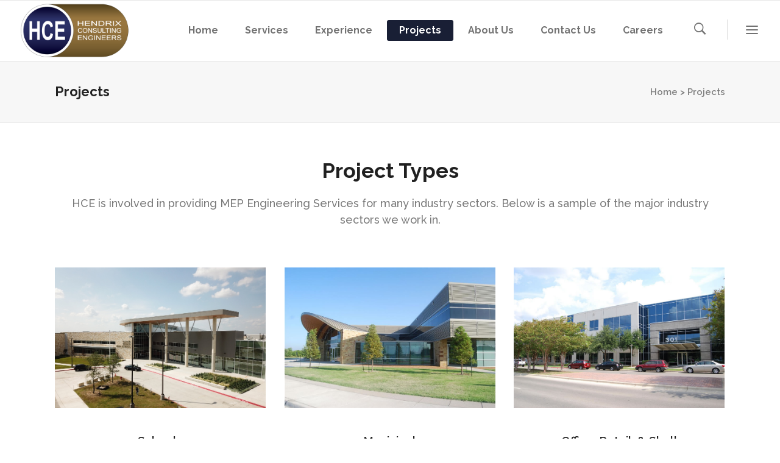

--- FILE ---
content_type: text/html; charset=UTF-8
request_url: https://hcengineer.com/project/
body_size: 16919
content:

<!DOCTYPE html>
<html lang="en-US">
<head>
        	
        <meta charset="UTF-8"/>
        <link rel="profile" href="http://gmpg.org/xfn/11"/>
        <link rel="pingback" href="https://hcengineer.com/xmlrpc.php"/>
                <meta name="viewport" content="width=device-width,initial-scale=1,user-scalable=no">
        
	<script type="application/javascript">var qodeCoreAjaxUrl = "https://hcengineer.com/wp-admin/admin-ajax.php"</script><meta name='robots' content='index, follow, max-image-preview:large, max-snippet:-1, max-video-preview:-1' />
	<style>img:is([sizes="auto" i], [sizes^="auto," i]) { contain-intrinsic-size: 3000px 1500px }</style>
	
	<!-- This site is optimized with the Yoast SEO plugin v26.6 - https://yoast.com/wordpress/plugins/seo/ -->
	<title>Projects - Hendrix Consulting Engineers</title>
	<link rel="canonical" href="https://hcengineer.com/project/" />
	<meta property="og:locale" content="en_US" />
	<meta property="og:type" content="article" />
	<meta property="og:title" content="Projects - Hendrix Consulting Engineers" />
	<meta property="og:url" content="https://hcengineer.com/project/" />
	<meta property="og:site_name" content="Hendrix Consulting Engineers" />
	<meta property="article:modified_time" content="2018-10-10T13:39:58+00:00" />
	<meta name="twitter:card" content="summary_large_image" />
	<meta name="twitter:label1" content="Est. reading time" />
	<meta name="twitter:data1" content="6 minutes" />
	<script type="application/ld+json" class="yoast-schema-graph">{"@context":"https://schema.org","@graph":[{"@type":"WebPage","@id":"https://hcengineer.com/project/","url":"https://hcengineer.com/project/","name":"Projects - Hendrix Consulting Engineers","isPartOf":{"@id":"https://hcengineer.com/#website"},"datePublished":"2017-11-28T19:35:14+00:00","dateModified":"2018-10-10T13:39:58+00:00","breadcrumb":{"@id":"https://hcengineer.com/project/#breadcrumb"},"inLanguage":"en-US","potentialAction":[{"@type":"ReadAction","target":["https://hcengineer.com/project/"]}]},{"@type":"BreadcrumbList","@id":"https://hcengineer.com/project/#breadcrumb","itemListElement":[{"@type":"ListItem","position":1,"name":"Home","item":"https://hcengineer.com/"},{"@type":"ListItem","position":2,"name":"Projects"}]},{"@type":"WebSite","@id":"https://hcengineer.com/#website","url":"https://hcengineer.com/","name":"Hendrix Consulting Engineers","description":"","publisher":{"@id":"https://hcengineer.com/#organization"},"potentialAction":[{"@type":"SearchAction","target":{"@type":"EntryPoint","urlTemplate":"https://hcengineer.com/?s={search_term_string}"},"query-input":{"@type":"PropertyValueSpecification","valueRequired":true,"valueName":"search_term_string"}}],"inLanguage":"en-US"},{"@type":"Organization","@id":"https://hcengineer.com/#organization","name":"Hendrix Consulting Engineers","url":"https://hcengineer.com/","logo":{"@type":"ImageObject","inLanguage":"en-US","@id":"https://hcengineer.com/#/schema/logo/image/","url":"https://hcengineer.com/wp-content/uploads/2017/11/HCE-logo-color.png","contentUrl":"https://hcengineer.com/wp-content/uploads/2017/11/HCE-logo-color.png","width":480,"height":238,"caption":"Hendrix Consulting Engineers"},"image":{"@id":"https://hcengineer.com/#/schema/logo/image/"}}]}</script>
	<!-- / Yoast SEO plugin. -->


<link rel='dns-prefetch' href='//maps.googleapis.com' />
<link rel='dns-prefetch' href='//stats.wp.com' />
<link rel='dns-prefetch' href='//fonts.googleapis.com' />
<link rel='dns-prefetch' href='//v0.wordpress.com' />
<link rel="alternate" type="application/rss+xml" title="Hendrix Consulting Engineers &raquo; Feed" href="https://hcengineer.com/feed/" />
<link rel="alternate" type="application/rss+xml" title="Hendrix Consulting Engineers &raquo; Comments Feed" href="https://hcengineer.com/comments/feed/" />
<script type="text/javascript">
/* <![CDATA[ */
window._wpemojiSettings = {"baseUrl":"https:\/\/s.w.org\/images\/core\/emoji\/16.0.1\/72x72\/","ext":".png","svgUrl":"https:\/\/s.w.org\/images\/core\/emoji\/16.0.1\/svg\/","svgExt":".svg","source":{"concatemoji":"https:\/\/hcengineer.com\/wp-includes\/js\/wp-emoji-release.min.js?ver=6.8.3"}};
/*! This file is auto-generated */
!function(s,n){var o,i,e;function c(e){try{var t={supportTests:e,timestamp:(new Date).valueOf()};sessionStorage.setItem(o,JSON.stringify(t))}catch(e){}}function p(e,t,n){e.clearRect(0,0,e.canvas.width,e.canvas.height),e.fillText(t,0,0);var t=new Uint32Array(e.getImageData(0,0,e.canvas.width,e.canvas.height).data),a=(e.clearRect(0,0,e.canvas.width,e.canvas.height),e.fillText(n,0,0),new Uint32Array(e.getImageData(0,0,e.canvas.width,e.canvas.height).data));return t.every(function(e,t){return e===a[t]})}function u(e,t){e.clearRect(0,0,e.canvas.width,e.canvas.height),e.fillText(t,0,0);for(var n=e.getImageData(16,16,1,1),a=0;a<n.data.length;a++)if(0!==n.data[a])return!1;return!0}function f(e,t,n,a){switch(t){case"flag":return n(e,"\ud83c\udff3\ufe0f\u200d\u26a7\ufe0f","\ud83c\udff3\ufe0f\u200b\u26a7\ufe0f")?!1:!n(e,"\ud83c\udde8\ud83c\uddf6","\ud83c\udde8\u200b\ud83c\uddf6")&&!n(e,"\ud83c\udff4\udb40\udc67\udb40\udc62\udb40\udc65\udb40\udc6e\udb40\udc67\udb40\udc7f","\ud83c\udff4\u200b\udb40\udc67\u200b\udb40\udc62\u200b\udb40\udc65\u200b\udb40\udc6e\u200b\udb40\udc67\u200b\udb40\udc7f");case"emoji":return!a(e,"\ud83e\udedf")}return!1}function g(e,t,n,a){var r="undefined"!=typeof WorkerGlobalScope&&self instanceof WorkerGlobalScope?new OffscreenCanvas(300,150):s.createElement("canvas"),o=r.getContext("2d",{willReadFrequently:!0}),i=(o.textBaseline="top",o.font="600 32px Arial",{});return e.forEach(function(e){i[e]=t(o,e,n,a)}),i}function t(e){var t=s.createElement("script");t.src=e,t.defer=!0,s.head.appendChild(t)}"undefined"!=typeof Promise&&(o="wpEmojiSettingsSupports",i=["flag","emoji"],n.supports={everything:!0,everythingExceptFlag:!0},e=new Promise(function(e){s.addEventListener("DOMContentLoaded",e,{once:!0})}),new Promise(function(t){var n=function(){try{var e=JSON.parse(sessionStorage.getItem(o));if("object"==typeof e&&"number"==typeof e.timestamp&&(new Date).valueOf()<e.timestamp+604800&&"object"==typeof e.supportTests)return e.supportTests}catch(e){}return null}();if(!n){if("undefined"!=typeof Worker&&"undefined"!=typeof OffscreenCanvas&&"undefined"!=typeof URL&&URL.createObjectURL&&"undefined"!=typeof Blob)try{var e="postMessage("+g.toString()+"("+[JSON.stringify(i),f.toString(),p.toString(),u.toString()].join(",")+"));",a=new Blob([e],{type:"text/javascript"}),r=new Worker(URL.createObjectURL(a),{name:"wpTestEmojiSupports"});return void(r.onmessage=function(e){c(n=e.data),r.terminate(),t(n)})}catch(e){}c(n=g(i,f,p,u))}t(n)}).then(function(e){for(var t in e)n.supports[t]=e[t],n.supports.everything=n.supports.everything&&n.supports[t],"flag"!==t&&(n.supports.everythingExceptFlag=n.supports.everythingExceptFlag&&n.supports[t]);n.supports.everythingExceptFlag=n.supports.everythingExceptFlag&&!n.supports.flag,n.DOMReady=!1,n.readyCallback=function(){n.DOMReady=!0}}).then(function(){return e}).then(function(){var e;n.supports.everything||(n.readyCallback(),(e=n.source||{}).concatemoji?t(e.concatemoji):e.wpemoji&&e.twemoji&&(t(e.twemoji),t(e.wpemoji)))}))}((window,document),window._wpemojiSettings);
/* ]]> */
</script>
<link rel='stylesheet' id='sbi_styles-css' href='https://hcengineer.com/wp-content/plugins/instagram-feed/css/sbi-styles.min.css?ver=6.10.0' type='text/css' media='all' />
<style id='wp-emoji-styles-inline-css' type='text/css'>

	img.wp-smiley, img.emoji {
		display: inline !important;
		border: none !important;
		box-shadow: none !important;
		height: 1em !important;
		width: 1em !important;
		margin: 0 0.07em !important;
		vertical-align: -0.1em !important;
		background: none !important;
		padding: 0 !important;
	}
</style>
<link rel='stylesheet' id='wp-block-library-css' href='https://hcengineer.com/wp-includes/css/dist/block-library/style.min.css?ver=6.8.3' type='text/css' media='all' />
<style id='classic-theme-styles-inline-css' type='text/css'>
/*! This file is auto-generated */
.wp-block-button__link{color:#fff;background-color:#32373c;border-radius:9999px;box-shadow:none;text-decoration:none;padding:calc(.667em + 2px) calc(1.333em + 2px);font-size:1.125em}.wp-block-file__button{background:#32373c;color:#fff;text-decoration:none}
</style>
<link rel='stylesheet' id='mediaelement-css' href='https://hcengineer.com/wp-includes/js/mediaelement/mediaelementplayer-legacy.min.css?ver=4.2.17' type='text/css' media='all' />
<link rel='stylesheet' id='wp-mediaelement-css' href='https://hcengineer.com/wp-includes/js/mediaelement/wp-mediaelement.min.css?ver=6.8.3' type='text/css' media='all' />
<style id='jetpack-sharing-buttons-style-inline-css' type='text/css'>
.jetpack-sharing-buttons__services-list{display:flex;flex-direction:row;flex-wrap:wrap;gap:0;list-style-type:none;margin:5px;padding:0}.jetpack-sharing-buttons__services-list.has-small-icon-size{font-size:12px}.jetpack-sharing-buttons__services-list.has-normal-icon-size{font-size:16px}.jetpack-sharing-buttons__services-list.has-large-icon-size{font-size:24px}.jetpack-sharing-buttons__services-list.has-huge-icon-size{font-size:36px}@media print{.jetpack-sharing-buttons__services-list{display:none!important}}.editor-styles-wrapper .wp-block-jetpack-sharing-buttons{gap:0;padding-inline-start:0}ul.jetpack-sharing-buttons__services-list.has-background{padding:1.25em 2.375em}
</style>
<style id='global-styles-inline-css' type='text/css'>
:root{--wp--preset--aspect-ratio--square: 1;--wp--preset--aspect-ratio--4-3: 4/3;--wp--preset--aspect-ratio--3-4: 3/4;--wp--preset--aspect-ratio--3-2: 3/2;--wp--preset--aspect-ratio--2-3: 2/3;--wp--preset--aspect-ratio--16-9: 16/9;--wp--preset--aspect-ratio--9-16: 9/16;--wp--preset--color--black: #000000;--wp--preset--color--cyan-bluish-gray: #abb8c3;--wp--preset--color--white: #ffffff;--wp--preset--color--pale-pink: #f78da7;--wp--preset--color--vivid-red: #cf2e2e;--wp--preset--color--luminous-vivid-orange: #ff6900;--wp--preset--color--luminous-vivid-amber: #fcb900;--wp--preset--color--light-green-cyan: #7bdcb5;--wp--preset--color--vivid-green-cyan: #00d084;--wp--preset--color--pale-cyan-blue: #8ed1fc;--wp--preset--color--vivid-cyan-blue: #0693e3;--wp--preset--color--vivid-purple: #9b51e0;--wp--preset--gradient--vivid-cyan-blue-to-vivid-purple: linear-gradient(135deg,rgba(6,147,227,1) 0%,rgb(155,81,224) 100%);--wp--preset--gradient--light-green-cyan-to-vivid-green-cyan: linear-gradient(135deg,rgb(122,220,180) 0%,rgb(0,208,130) 100%);--wp--preset--gradient--luminous-vivid-amber-to-luminous-vivid-orange: linear-gradient(135deg,rgba(252,185,0,1) 0%,rgba(255,105,0,1) 100%);--wp--preset--gradient--luminous-vivid-orange-to-vivid-red: linear-gradient(135deg,rgba(255,105,0,1) 0%,rgb(207,46,46) 100%);--wp--preset--gradient--very-light-gray-to-cyan-bluish-gray: linear-gradient(135deg,rgb(238,238,238) 0%,rgb(169,184,195) 100%);--wp--preset--gradient--cool-to-warm-spectrum: linear-gradient(135deg,rgb(74,234,220) 0%,rgb(151,120,209) 20%,rgb(207,42,186) 40%,rgb(238,44,130) 60%,rgb(251,105,98) 80%,rgb(254,248,76) 100%);--wp--preset--gradient--blush-light-purple: linear-gradient(135deg,rgb(255,206,236) 0%,rgb(152,150,240) 100%);--wp--preset--gradient--blush-bordeaux: linear-gradient(135deg,rgb(254,205,165) 0%,rgb(254,45,45) 50%,rgb(107,0,62) 100%);--wp--preset--gradient--luminous-dusk: linear-gradient(135deg,rgb(255,203,112) 0%,rgb(199,81,192) 50%,rgb(65,88,208) 100%);--wp--preset--gradient--pale-ocean: linear-gradient(135deg,rgb(255,245,203) 0%,rgb(182,227,212) 50%,rgb(51,167,181) 100%);--wp--preset--gradient--electric-grass: linear-gradient(135deg,rgb(202,248,128) 0%,rgb(113,206,126) 100%);--wp--preset--gradient--midnight: linear-gradient(135deg,rgb(2,3,129) 0%,rgb(40,116,252) 100%);--wp--preset--font-size--small: 13px;--wp--preset--font-size--medium: 20px;--wp--preset--font-size--large: 36px;--wp--preset--font-size--x-large: 42px;--wp--preset--spacing--20: 0.44rem;--wp--preset--spacing--30: 0.67rem;--wp--preset--spacing--40: 1rem;--wp--preset--spacing--50: 1.5rem;--wp--preset--spacing--60: 2.25rem;--wp--preset--spacing--70: 3.38rem;--wp--preset--spacing--80: 5.06rem;--wp--preset--shadow--natural: 6px 6px 9px rgba(0, 0, 0, 0.2);--wp--preset--shadow--deep: 12px 12px 50px rgba(0, 0, 0, 0.4);--wp--preset--shadow--sharp: 6px 6px 0px rgba(0, 0, 0, 0.2);--wp--preset--shadow--outlined: 6px 6px 0px -3px rgba(255, 255, 255, 1), 6px 6px rgba(0, 0, 0, 1);--wp--preset--shadow--crisp: 6px 6px 0px rgba(0, 0, 0, 1);}:where(.is-layout-flex){gap: 0.5em;}:where(.is-layout-grid){gap: 0.5em;}body .is-layout-flex{display: flex;}.is-layout-flex{flex-wrap: wrap;align-items: center;}.is-layout-flex > :is(*, div){margin: 0;}body .is-layout-grid{display: grid;}.is-layout-grid > :is(*, div){margin: 0;}:where(.wp-block-columns.is-layout-flex){gap: 2em;}:where(.wp-block-columns.is-layout-grid){gap: 2em;}:where(.wp-block-post-template.is-layout-flex){gap: 1.25em;}:where(.wp-block-post-template.is-layout-grid){gap: 1.25em;}.has-black-color{color: var(--wp--preset--color--black) !important;}.has-cyan-bluish-gray-color{color: var(--wp--preset--color--cyan-bluish-gray) !important;}.has-white-color{color: var(--wp--preset--color--white) !important;}.has-pale-pink-color{color: var(--wp--preset--color--pale-pink) !important;}.has-vivid-red-color{color: var(--wp--preset--color--vivid-red) !important;}.has-luminous-vivid-orange-color{color: var(--wp--preset--color--luminous-vivid-orange) !important;}.has-luminous-vivid-amber-color{color: var(--wp--preset--color--luminous-vivid-amber) !important;}.has-light-green-cyan-color{color: var(--wp--preset--color--light-green-cyan) !important;}.has-vivid-green-cyan-color{color: var(--wp--preset--color--vivid-green-cyan) !important;}.has-pale-cyan-blue-color{color: var(--wp--preset--color--pale-cyan-blue) !important;}.has-vivid-cyan-blue-color{color: var(--wp--preset--color--vivid-cyan-blue) !important;}.has-vivid-purple-color{color: var(--wp--preset--color--vivid-purple) !important;}.has-black-background-color{background-color: var(--wp--preset--color--black) !important;}.has-cyan-bluish-gray-background-color{background-color: var(--wp--preset--color--cyan-bluish-gray) !important;}.has-white-background-color{background-color: var(--wp--preset--color--white) !important;}.has-pale-pink-background-color{background-color: var(--wp--preset--color--pale-pink) !important;}.has-vivid-red-background-color{background-color: var(--wp--preset--color--vivid-red) !important;}.has-luminous-vivid-orange-background-color{background-color: var(--wp--preset--color--luminous-vivid-orange) !important;}.has-luminous-vivid-amber-background-color{background-color: var(--wp--preset--color--luminous-vivid-amber) !important;}.has-light-green-cyan-background-color{background-color: var(--wp--preset--color--light-green-cyan) !important;}.has-vivid-green-cyan-background-color{background-color: var(--wp--preset--color--vivid-green-cyan) !important;}.has-pale-cyan-blue-background-color{background-color: var(--wp--preset--color--pale-cyan-blue) !important;}.has-vivid-cyan-blue-background-color{background-color: var(--wp--preset--color--vivid-cyan-blue) !important;}.has-vivid-purple-background-color{background-color: var(--wp--preset--color--vivid-purple) !important;}.has-black-border-color{border-color: var(--wp--preset--color--black) !important;}.has-cyan-bluish-gray-border-color{border-color: var(--wp--preset--color--cyan-bluish-gray) !important;}.has-white-border-color{border-color: var(--wp--preset--color--white) !important;}.has-pale-pink-border-color{border-color: var(--wp--preset--color--pale-pink) !important;}.has-vivid-red-border-color{border-color: var(--wp--preset--color--vivid-red) !important;}.has-luminous-vivid-orange-border-color{border-color: var(--wp--preset--color--luminous-vivid-orange) !important;}.has-luminous-vivid-amber-border-color{border-color: var(--wp--preset--color--luminous-vivid-amber) !important;}.has-light-green-cyan-border-color{border-color: var(--wp--preset--color--light-green-cyan) !important;}.has-vivid-green-cyan-border-color{border-color: var(--wp--preset--color--vivid-green-cyan) !important;}.has-pale-cyan-blue-border-color{border-color: var(--wp--preset--color--pale-cyan-blue) !important;}.has-vivid-cyan-blue-border-color{border-color: var(--wp--preset--color--vivid-cyan-blue) !important;}.has-vivid-purple-border-color{border-color: var(--wp--preset--color--vivid-purple) !important;}.has-vivid-cyan-blue-to-vivid-purple-gradient-background{background: var(--wp--preset--gradient--vivid-cyan-blue-to-vivid-purple) !important;}.has-light-green-cyan-to-vivid-green-cyan-gradient-background{background: var(--wp--preset--gradient--light-green-cyan-to-vivid-green-cyan) !important;}.has-luminous-vivid-amber-to-luminous-vivid-orange-gradient-background{background: var(--wp--preset--gradient--luminous-vivid-amber-to-luminous-vivid-orange) !important;}.has-luminous-vivid-orange-to-vivid-red-gradient-background{background: var(--wp--preset--gradient--luminous-vivid-orange-to-vivid-red) !important;}.has-very-light-gray-to-cyan-bluish-gray-gradient-background{background: var(--wp--preset--gradient--very-light-gray-to-cyan-bluish-gray) !important;}.has-cool-to-warm-spectrum-gradient-background{background: var(--wp--preset--gradient--cool-to-warm-spectrum) !important;}.has-blush-light-purple-gradient-background{background: var(--wp--preset--gradient--blush-light-purple) !important;}.has-blush-bordeaux-gradient-background{background: var(--wp--preset--gradient--blush-bordeaux) !important;}.has-luminous-dusk-gradient-background{background: var(--wp--preset--gradient--luminous-dusk) !important;}.has-pale-ocean-gradient-background{background: var(--wp--preset--gradient--pale-ocean) !important;}.has-electric-grass-gradient-background{background: var(--wp--preset--gradient--electric-grass) !important;}.has-midnight-gradient-background{background: var(--wp--preset--gradient--midnight) !important;}.has-small-font-size{font-size: var(--wp--preset--font-size--small) !important;}.has-medium-font-size{font-size: var(--wp--preset--font-size--medium) !important;}.has-large-font-size{font-size: var(--wp--preset--font-size--large) !important;}.has-x-large-font-size{font-size: var(--wp--preset--font-size--x-large) !important;}
:where(.wp-block-post-template.is-layout-flex){gap: 1.25em;}:where(.wp-block-post-template.is-layout-grid){gap: 1.25em;}
:where(.wp-block-columns.is-layout-flex){gap: 2em;}:where(.wp-block-columns.is-layout-grid){gap: 2em;}
:root :where(.wp-block-pullquote){font-size: 1.5em;line-height: 1.6;}
</style>
<link rel='stylesheet' id='contact-form-7-css' href='https://hcengineer.com/wp-content/plugins/contact-form-7/includes/css/styles.css?ver=6.1.4' type='text/css' media='all' />
<link rel='stylesheet' id='rs-plugin-settings-css' href='https://hcengineer.com/wp-content/plugins/revslider/public/assets/css/settings.css?ver=5.4.3.1' type='text/css' media='all' />
<style id='rs-plugin-settings-inline-css' type='text/css'>
#rs-demo-id {}
</style>
<link rel='stylesheet' id='qode_startit_default_style-css' href='https://hcengineer.com/wp-content/themes/startit/style.css?ver=6.8.3' type='text/css' media='all' />
<link rel='stylesheet' id='qode_startit_modules_plugins-css' href='https://hcengineer.com/wp-content/themes/startit/assets/css/plugins.min.css?ver=6.8.3' type='text/css' media='all' />
<link rel='stylesheet' id='qode_startit_modules-css' href='https://hcengineer.com/wp-content/themes/startit/assets/css/modules.min.css?ver=6.8.3' type='text/css' media='all' />
<link rel='stylesheet' id='qodef_font_awesome-css' href='https://hcengineer.com/wp-content/themes/startit/assets/css/font-awesome/css/font-awesome.min.css?ver=6.8.3' type='text/css' media='all' />
<link rel='stylesheet' id='qodef_font_elegant-css' href='https://hcengineer.com/wp-content/themes/startit/assets/css/elegant-icons/style.min.css?ver=6.8.3' type='text/css' media='all' />
<link rel='stylesheet' id='qodef_ion_icons-css' href='https://hcengineer.com/wp-content/themes/startit/assets/css/ion-icons/css/ionicons.min.css?ver=6.8.3' type='text/css' media='all' />
<link rel='stylesheet' id='qodef_linea_icons-css' href='https://hcengineer.com/wp-content/themes/startit/assets/css/linea-icons/style.css?ver=6.8.3' type='text/css' media='all' />
<link rel='stylesheet' id='qodef_simple_line_icons-css' href='https://hcengineer.com/wp-content/themes/startit/assets/css/simple-line-icons/simple-line-icons.css?ver=6.8.3' type='text/css' media='all' />
<link rel='stylesheet' id='qodef_dripicons-css' href='https://hcengineer.com/wp-content/themes/startit/assets/css/dripicons/dripicons.css?ver=6.8.3' type='text/css' media='all' />
<link rel='stylesheet' id='qode_startit_modules_responsive-css' href='https://hcengineer.com/wp-content/themes/startit/assets/css/modules-responsive.min.css?ver=6.8.3' type='text/css' media='all' />
<link rel='stylesheet' id='qode_startit_blog_responsive-css' href='https://hcengineer.com/wp-content/themes/startit/assets/css/blog-responsive.min.css?ver=6.8.3' type='text/css' media='all' />
<link rel='stylesheet' id='qode_startit_style_dynamic_responsive-css' href='https://hcengineer.com/wp-content/themes/startit/assets/css/style_dynamic_responsive.css?ver=1532444899' type='text/css' media='all' />
<link rel='stylesheet' id='qode_startit_style_dynamic-css' href='https://hcengineer.com/wp-content/themes/startit/assets/css/style_dynamic.css?ver=1532444899' type='text/css' media='all' />
<link rel='stylesheet' id='js_composer_front-css' href='https://hcengineer.com/wp-content/plugins/js_composer/assets/css/js_composer.min.css?ver=6.13.0' type='text/css' media='all' />
<link rel='stylesheet' id='qode_startit_google_fonts-css' href='https://fonts.googleapis.com/css?family=Raleway%3A100%2C100italic%2C200%2C200italic%2C300%2C300italic%2C400%2C400italic%2C500%2C500italic%2C600%2C600italic%2C700%2C700italic%2C800%2C800italic%2C900%2C900italic%7CRaleway%3A100%2C100italic%2C200%2C200italic%2C300%2C300italic%2C400%2C400italic%2C500%2C500italic%2C600%2C600italic%2C700%2C700italic%2C800%2C800italic%2C900%2C900italic&#038;subset=latin%2Clatin-ext&#038;ver=1.0.0' type='text/css' media='all' />
<script type="text/javascript" src="https://hcengineer.com/wp-includes/js/jquery/jquery.min.js?ver=3.7.1" id="jquery-core-js"></script>
<script type="text/javascript" src="https://hcengineer.com/wp-includes/js/jquery/jquery-migrate.min.js?ver=3.4.1" id="jquery-migrate-js"></script>
<script type="text/javascript" src="https://hcengineer.com/wp-content/themes/startit/assets/js/scrolltoplugin.min.js?ver=6.8.3" id="scrollto-js"></script>
<script type="text/javascript" src="https://hcengineer.com/wp-content/plugins/revslider/public/assets/js/jquery.themepunch.tools.min.js?ver=5.4.3.1" id="tp-tools-js"></script>
<script type="text/javascript" src="https://hcengineer.com/wp-content/plugins/revslider/public/assets/js/jquery.themepunch.revolution.min.js?ver=5.4.3.1" id="revmin-js"></script>
<link rel="https://api.w.org/" href="https://hcengineer.com/wp-json/" /><link rel="alternate" title="JSON" type="application/json" href="https://hcengineer.com/wp-json/wp/v2/pages/5955" /><link rel="EditURI" type="application/rsd+xml" title="RSD" href="https://hcengineer.com/xmlrpc.php?rsd" />
<meta name="generator" content="WordPress 6.8.3" />
<link rel='shortlink' href='https://wp.me/PajYGa-1y3' />
<link rel="alternate" title="oEmbed (JSON)" type="application/json+oembed" href="https://hcengineer.com/wp-json/oembed/1.0/embed?url=https%3A%2F%2Fhcengineer.com%2Fproject%2F" />
<link rel="alternate" title="oEmbed (XML)" type="text/xml+oembed" href="https://hcengineer.com/wp-json/oembed/1.0/embed?url=https%3A%2F%2Fhcengineer.com%2Fproject%2F&#038;format=xml" />
	<style>img#wpstats{display:none}</style>
		<!--[if IE 9]><link rel="stylesheet" type="text/css" href="https://hcengineer.com/wp-content/themes/startit/assets/css/ie9_stylesheet.min.css" media="screen"><![endif]--><style type="text/css">.recentcomments a{display:inline !important;padding:0 !important;margin:0 !important;}</style><meta name="generator" content="Powered by WPBakery Page Builder - drag and drop page builder for WordPress."/>
<meta name="generator" content="Powered by Slider Revolution 5.4.3.1 - responsive, Mobile-Friendly Slider Plugin for WordPress with comfortable drag and drop interface." />
<script type="text/javascript">function setREVStartSize(e){
				try{ var i=jQuery(window).width(),t=9999,r=0,n=0,l=0,f=0,s=0,h=0;					
					if(e.responsiveLevels&&(jQuery.each(e.responsiveLevels,function(e,f){f>i&&(t=r=f,l=e),i>f&&f>r&&(r=f,n=e)}),t>r&&(l=n)),f=e.gridheight[l]||e.gridheight[0]||e.gridheight,s=e.gridwidth[l]||e.gridwidth[0]||e.gridwidth,h=i/s,h=h>1?1:h,f=Math.round(h*f),"fullscreen"==e.sliderLayout){var u=(e.c.width(),jQuery(window).height());if(void 0!=e.fullScreenOffsetContainer){var c=e.fullScreenOffsetContainer.split(",");if (c) jQuery.each(c,function(e,i){u=jQuery(i).length>0?u-jQuery(i).outerHeight(!0):u}),e.fullScreenOffset.split("%").length>1&&void 0!=e.fullScreenOffset&&e.fullScreenOffset.length>0?u-=jQuery(window).height()*parseInt(e.fullScreenOffset,0)/100:void 0!=e.fullScreenOffset&&e.fullScreenOffset.length>0&&(u-=parseInt(e.fullScreenOffset,0))}f=u}else void 0!=e.minHeight&&f<e.minHeight&&(f=e.minHeight);e.c.closest(".rev_slider_wrapper").css({height:f})					
				}catch(d){console.log("Failure at Presize of Slider:"+d)}
			};</script>
<style type="text/css" id="qode_startit-custom-css">.qodef-landing-custom .qodef-ptf-category-holder{
	display:none !important;
}

.qodef-landing-custom .qodef-portfolio-list-holder-outer.qodef-ptf-standard article .qodef-item-image-holder{
	border-radius: 3px 3px 0 0;
    backface-visibility: hidden;
}

.qodef-landing-custom .qodef-item-title{
	text-align:center !important;
	padding: 28px 0 37px 0 !important;
}

.qodef-landing-custom .qodef-item-icons-holder .qodef-like,
.qodef-landing-custom .qodef-item-icons-holder .qodef-portfolio-lightbox{
	display:none !important;
}
.qodef-landing-custom .qodef-portfolio-item .qodef-portfolio-shader{
	display:none !important;
}

.qodef-landing-custom .qodef-portfolio-list-holder-outer.qodef-ptf-standard article .qodef-item-icons-holder {
    width: 100%;
    top: -25%;
    left: 0;
    bottom: 0;
    height: 100%;
    padding: 0;
    -webkit-transform: translateY(0) scale(0);
    -ms-transform: translateY(0) scale(0);
    transform: translateY(0) scale(0);
    background-color: rgba(0, 0, 0, 0.15);
	border-radius: 100%;
    padding: 50% 0;
    display: block;
	-webkit-transition: -webkit-transform .5s cubic-bezier(.4,0,.2,1),opacity .2s;
    transition: transform .5s cubic-bezier(.4,0,.2,1),opacity .2s;
}

.qodef-landing-custom .qodef-portfolio-list-holder-outer.qodef-ptf-standard article:hover .qodef-item-icons-holder {
    opacity: 1;
    -webkit-transform: translateY(0) scale(1.2);
    -ms-transform: translateY(0) scale(1.2);
    transform: translateY(0) scale(1.2);
	-webkit-transition: -webkit-transform .35s cubic-bezier(.4,0,.2,1),opacity .35s;
    transition: transform .35s cubic-bezier(.4,0,.2,1),opacity .35s;
	
}

.qodef-landing-custom .qodef-item-icons-holder .qodef-preview{
	position: absolute;
    top: 0;
	left:0;
	width:100%;
	height:100%;
	background-color: transparent !important;
	border:none !important;
	-ms-transform: translateY(0) rotate(0);
	-webkit-transform: translateY(0) rotate(0);
    transform: translateY(0) rotate(0);
}

.qodef-landing-custom .qodef-portfolio-list-holder article .qodef-item-icons-holder a:hover{
	-ms-transform: translateY(0) rotate(0);
	-webkit-transform: translateY(0) rotate(0);
    transform: translateY(0) rotate(0);
}

.qodef-landing-custom .qodef-item-icons-holder .qodef-preview:before{
	content: "\f002" !important;
    font-size: 22px;
    position: relative;
    top: 50%;
    -webkit-transform: translateY(-65%) translateX(-50%);
    -ms-transform: translateY(-75%) translateX(-50%);
    transform: translateY(-75%) translateX(-50%);
    width: 60px;
    height: 60px;
    display: block;
    background: #b2dd4c;
    border-radius: 100%;
    text-align: center;
    line-height: 60px;
    left: 50%;
}
.page-id-2689 .qodef-page-header .qodef-position-right,
.page-id-2689  .qodef-sticky-holder,
.page-id-2689  footer,
.page-id-2689 #qodef-back-to-top{
display: none !important;
}
.page-id-2689  #qodef-particles .qodef-p-content{
width:auto;
}

.qodef-va-fix {
vertical-align: middle;
}

@media only screen and (max-width: 1284px) {
      .page-id-3520.qodef-header-vertical  footer .qodef-four-columns .qodef-column {
              width: 49.5%;
              min-height: initial !important;
}
}

@media only screen and (max-width: 1024px) {
	.page-id-2476 #qodef-meetup-slider.carousel .carousel-inner .item:nth-child(1) .qodef-slider-content,
	.page-id-2476 #qodef-meetup-slider.carousel .carousel-inner .item:nth-child(3) .qodef-slider-content{
		padding-right: 80px;
	}

	.page-id-2476 #qodef-meetup-slider.carousel .carousel-inner .item:nth-child(1) .qodef-graphic-content,
	.page-id-2476 #qodef-meetup-slider.carousel .carousel-inner .item:nth-child(3) .qodef-graphic-content {
		padding-right: 0;
	}
	
	.page-id-2476 #qodef-meetup-slider.carousel .carousel-inner .item:nth-child(2) .qodef-graphic-content,
	.page-id-2476 #qodef-meetup-slider.carousel .carousel-inner .item:nth-child(4) .qodef-graphic-content {
		display: none;
	}
	
	.page-id-2476 #qodef-meetup-slider.carousel .carousel-inner .item:nth-child(2) .qodef-slider-content,
	.page-id-2476 #qodef-meetup-slider.carousel .carousel-inner .item:nth-child(4) .qodef-slider-content{
		padding-left: 80px;
	}
}

@media only screen and (max-width: 768px) {
	.page-id-2476 #qodef-meetup-slider.carousel .carousel-inner .item:nth-child(1) .qodef-slider-content,
	.page-id-2476 #qodef-meetup-slider.carousel .carousel-inner .item:nth-child(3) .qodef-slider-content{
		padding-left: 80px;
	}

	.page-id-2476 #qodef-meetup-slider.carousel .carousel-inner .item:nth-child(1) .qodef-graphic-content,
	.page-id-2476 #qodef-meetup-slider.carousel .carousel-inner .item:nth-child(3) .qodef-graphic-content {
		display: none;
	}

      .page-id-3520.qodef-header-vertical  footer .qodef-four-columns .qodef-column {
              width: 100%;
              min-height: initial !important;
       }
}
@media only screen and (max-width: 480px) {
	.page-id-2476 #qodef-meetup-slider.carousel .carousel-inner .item:nth-child(1) .qodef-slider-content,
	.page-id-2476 #qodef-meetup-slider.carousel .carousel-inner .item:nth-child(2) .qodef-slider-content,
	.page-id-2476 #qodef-meetup-slider.carousel .carousel-inner .item:nth-child(3) .qodef-slider-content,
	.page-id-2476 #qodef-meetup-slider.carousel .carousel-inner .item:nth-child(4) .qodef-slider-content {
		padding-left: 20px;
	}
}


.landing-new-custom .qodef-portfolio-item .qodef-portfolio-shader{
	background-color: rgba(34, 34, 34, 0.8);
	-webkit-transform: scale(1);
    -ms-transform: scale(1);
    transform: scale(1);
	border-radius:0;
	top:0;
	left:0;
	padding:0;
	border-radius: 15px;
}

.landing-new-custom  .qodef-portfolio-list-holder-outer .qodef-item-title{
	font-size:22px;
	color:#fff;
	font-weight:700;
}

.landing-new-custom  .qodef-portfolio-list-holder-outer .qodef-item-text-holder .qodef-ptf-category-holder{
	display:none;
}

.landing-new-custom  .qodef-portfolio-list-holder-outer article{
	border-radius: 15px;
	overflow:hidden;
box-shadow: 4px 4px 15px #c3c3c3;
transform: translateZ(0px);
}
.landing-new-custom  .qodef-portfolio-filter-holder .qodef-portfolio-filter-holder-inner ul li span{
	font-size:16px;
	color: #686868;
}
.landing-new-custom  .qodef-portfolio-filter-holder .qodef-portfolio-filter-holder-inner ul li span:hover{
	color:#b2dd4c;
}

.landing-new-custom  .qodef-portfolio-filter-holder{
	margin-bottom: 86px;
}





footer .qodef-footer-top-holder {background-color: #191F35;}
footer .qodef-footer-bottom-holder {background-color: #202949;}
footer .qodef-footer-top .qodef-column {border-right: 1px solid #43495D;}
footer .qodef-footer-top-holder .widget.widget_recent_entries li {border-bottom: 1px dotted #43495D;}

#qodef-back-to-top > span {background-color: #93723C}


footer .qodef-footer-top-holder .widget.widget_recent_entries li a:before {
  border-left: 3px solid #93723C;}


.qodef-title .qodef-title-holder .qodef-title-breadcrumbs-holder
 .qodef-breadcrumbs a:first-child {
     display: none;
  }

.qodef-title .qodef-title-holder .qodef-title-breadcrumbs-holder 
.qodef-breadcrumbs .qodef-breadcrumbs-inner a:first-child +   span:before {
   content: "Home";
}

.qodef-portfolio-single-holder .qodef-portfolio-info-holder .qodef-portfolio-custom-field h6::before {
    content: "\e075";
}

.qodef-portfolio-single-holder .qodef-portfolio-info-holder .qodef-portfolio-custom-field:nth-child(2) h6::before {
    content: "\e096";
}


.qodef-like {display:none !important;"}</style><style type="text/css" data-type="vc_shortcodes-custom-css">.vc_custom_1446636181430{padding-top: 57px !important;padding-bottom: 55px !important;background-color: #ffffff !important;}.vc_custom_1511897838825{padding-top: 10px !important;padding-bottom: 28px !important;}.vc_custom_1445429606650{padding-top: 10px !important;padding-bottom: 28px !important;}.vc_custom_1512404553657{padding-top: 100px !important;padding-bottom: 100px !important;background-color: #f7f7f7 !important;}.vc_custom_1446636181430{padding-top: 57px !important;padding-bottom: 55px !important;background-color: #ffffff !important;}.vc_custom_1510240772575{padding-top: 20px !important;padding-bottom: 20px !important;background-color: #997031 !important;}</style><noscript><style> .wpb_animate_when_almost_visible { opacity: 1; }</style></noscript>	<link rel="apple-touch-icon" sizes="180x180" href="/apple-touch-icon.png">
	<link rel="icon" type="image/png" sizes="32x32" href="/favicon-32x32.png">
	<link rel="icon" type="image/png" sizes="16x16" href="/favicon-16x16.png">
	<link rel="manifest" href="/site.webmanifest">
	<link rel="mask-icon" href="/safari-pinned-tab.svg" color="#5bbad5">
	<meta name="msapplication-TileColor" content="#da532c">
	<meta name="theme-color" content="#ffffff">
	<!-- Google tag (gtag.js) --> <script async src=https://www.googletagmanager.com/gtag/js?id=G-8DTDXMXWVF></script> <script> window.dataLayer = window.dataLayer || []; function gtag(){dataLayer.push(arguments);} gtag('js', new Date()); gtag('config', 'G-8DTDXMXWVF'); </script>
</head>

<body class="wp-singular page-template page-template-full-width page-template-full-width-php page page-id-5955 page-parent wp-theme-startit qode-core-1.3.1 startit-ver-2.3  qodef-smooth-page-transitions qodef-top-bar-mobile-hide qodef-header-standard qodef-sticky-header-on-scroll-up qodef-default-mobile-header qodef-sticky-up-mobile-header qodef-dropdown-animate-height qodef-search-covers-header qodef-side-menu-slide-with-content qodef-width-470 wpb-js-composer js-comp-ver-6.13.0 vc_responsive">
<section class="qodef-side-menu right">
		<div class="qodef-close-side-menu-holder">
		<div class="qodef-close-side-menu-holder-inner">
			<a href="#" target="_self" class="qodef-close-side-menu">
				<span aria-hidden="true" class="icon_close"></span>
			</a>
		</div>
	</div>
	<div id="text-15" class="widget qodef-sidearea widget_text">			<div class="textwidget"><div class="vc_empty_space"   style="height: 38px"><span class="vc_empty_space_inner"></span></div>

<h3>Contact Information</h3>

<div class="vc_empty_space"   style="height: 18px"><span class="vc_empty_space_inner"></span></div>

To learn more about HCE and see how we can help you design or maintain a building that performs above and beyond your expectations, please Contact Us.

<div class="vc_empty_space"   style="height: 31px"><span class="vc_empty_space_inner"></span></div>

<div class="custom-color-row-changer">
<span style="color: #191F35; line-height: 20px; font-weight: 700;">info@hcengineer.com</span><br />
<span style="color: #191F35; line-height: 20px; font-weight: 700;">512.218.0060</span>
</div></div>
		</div></section>
<div class="qodef-wrapper">
    <div class="qodef-wrapper-inner">
        
<header class="qodef-page-header">
        <div class="qodef-menu-area" >
        			<form role="search" action="https://hcengineer.com/" class="qodef-search-cover" method="get">
				<div class="qodef-form-holder-outer">
				<div class="qodef-form-holder">
					<div class="qodef-form-holder-inner">
						<input type="text" placeholder="Search" name="s" class="qode_search_field no-livesearch" autocomplete="off" />
						<div class="qodef-search-close">
							<a href="#">
								<i class="qodef-icon-ion-icon ion-close " ></i>							</a>
						</div>
					</div>
				</div>
			</div>
			</form>            <div class="qodef-vertical-align-containers">
                <div class="qodef-position-left">
                    <div class="qodef-position-left-inner">
                        
<div class="qodef-logo-wrapper">
    <a href="https://hcengineer.com/" style="height: 119px;">
        <img class="qodef-normal-logo" src="https://hcengineer.com/wp-content/uploads/2017/11/HCE-logo-color.png" alt="logo"/>
                    </a>
</div>

                    </div>
                </div>
                <div class="qodef-position-right">
                    <div class="qodef-position-right-inner">
                        
<nav class="qodef-main-menu qodef-drop-down qodef-default-nav">
    <ul id="menu-main-menu" class="clearfix"><li id="nav-menu-item-5389" class="menu-item menu-item-type-post_type menu-item-object-page menu-item-home  narrow"><a href="https://hcengineer.com/" class=""><span class="item_outer"><span class="item_inner"><span class="menu_icon_wrapper"><i class="menu_icon blank fa"></i></span><span class="item_text">Home</span></span><span class="plus"></span></span></a></li>
<li id="nav-menu-item-5661" class="menu-item menu-item-type-post_type menu-item-object-page menu-item-has-children  has_sub narrow"><a href="https://hcengineer.com/services/" class=""><span class="item_outer"><span class="item_inner"><span class="menu_icon_wrapper"><i class="menu_icon blank fa"></i></span><span class="item_text">Services</span></span><span class="plus"></span></span></a>
<div class="second"><div class="inner"><ul>
	<li id="nav-menu-item-5662" class="menu-item menu-item-type-post_type menu-item-object-page "><a href="https://hcengineer.com/services/mep-engineering/" class=""><span class="item_outer"><span class="item_inner"><span class="menu_icon_wrapper"><i class="menu_icon blank fa"></i></span><span class="item_text">MEP Engineering</span></span><span class="plus"></span></span></a></li>
	<li id="nav-menu-item-5678" class="menu-item menu-item-type-post_type menu-item-object-page "><a href="https://hcengineer.com/services/commissioning/" class=""><span class="item_outer"><span class="item_inner"><span class="menu_icon_wrapper"><i class="menu_icon blank fa"></i></span><span class="item_text">Commissioning</span></span><span class="plus"></span></span></a></li>
	<li id="nav-menu-item-5677" class="menu-item menu-item-type-post_type menu-item-object-page "><a href="https://hcengineer.com/services/field-investigations/" class=""><span class="item_outer"><span class="item_inner"><span class="menu_icon_wrapper"><i class="menu_icon blank fa"></i></span><span class="item_text">Field Investigations</span></span><span class="plus"></span></span></a></li>
	<li id="nav-menu-item-5676" class="menu-item menu-item-type-post_type menu-item-object-page "><a href="https://hcengineer.com/services/expert-witness/" class=""><span class="item_outer"><span class="item_inner"><span class="menu_icon_wrapper"><i class="menu_icon blank fa"></i></span><span class="item_text">Expert Witness</span></span><span class="plus"></span></span></a></li>
	<li id="nav-menu-item-6110" class="menu-item menu-item-type-post_type menu-item-object-page "><a href="https://hcengineer.com/services/green/" class=""><span class="item_outer"><span class="item_inner"><span class="menu_icon_wrapper"><i class="menu_icon blank fa"></i></span><span class="item_text">High Performance Buildings and Sustainability</span></span><span class="plus"></span></span></a></li>
</ul></div></div>
</li>
<li id="nav-menu-item-5726" class="menu-item menu-item-type-post_type menu-item-object-page  narrow"><a href="https://hcengineer.com/experience/" class=""><span class="item_outer"><span class="item_inner"><span class="menu_icon_wrapper"><i class="menu_icon blank fa"></i></span><span class="item_text">Experience</span></span><span class="plus"></span></span></a></li>
<li id="nav-menu-item-5957" class="menu-item menu-item-type-post_type menu-item-object-page current-menu-item page_item page-item-5955 current_page_item qodef-active-item narrow"><a href="https://hcengineer.com/project/" class=" current "><span class="item_outer"><span class="item_inner"><span class="menu_icon_wrapper"><i class="menu_icon blank fa"></i></span><span class="item_text">Projects</span></span><span class="plus"></span></span></a></li>
<li id="nav-menu-item-5395" class="menu-item menu-item-type-post_type menu-item-object-page menu-item-has-children  has_sub narrow"><a href="https://hcengineer.com/about-us/" class=""><span class="item_outer"><span class="item_inner"><span class="menu_icon_wrapper"><i class="menu_icon blank fa"></i></span><span class="item_text">About Us</span></span><span class="plus"></span></span></a>
<div class="second"><div class="inner"><ul>
	<li id="nav-menu-item-6598" class="menu-item menu-item-type-post_type menu-item-object-page "><a href="https://hcengineer.com/about-us/news/" class=""><span class="item_outer"><span class="item_inner"><span class="menu_icon_wrapper"><i class="menu_icon blank fa"></i></span><span class="item_text">News</span></span><span class="plus"></span></span></a></li>
	<li id="nav-menu-item-6385" class="menu-item menu-item-type-post_type menu-item-object-page "><a href="https://hcengineer.com/about-us/ig-news/" class=""><span class="item_outer"><span class="item_inner"><span class="menu_icon_wrapper"><i class="menu_icon blank fa"></i></span><span class="item_text">Instagram Feed</span></span><span class="plus"></span></span></a></li>
	<li id="nav-menu-item-6662" class="menu-item menu-item-type-post_type menu-item-object-page "><a href="https://hcengineer.com/about-us/careers/" class=""><span class="item_outer"><span class="item_inner"><span class="menu_icon_wrapper"><i class="menu_icon blank fa"></i></span><span class="item_text">Careers</span></span><span class="plus"></span></span></a></li>
</ul></div></div>
</li>
<li id="nav-menu-item-5400" class="menu-item menu-item-type-post_type menu-item-object-page  narrow"><a href="https://hcengineer.com/contact-us/" class=""><span class="item_outer"><span class="item_inner"><span class="menu_icon_wrapper"><i class="menu_icon blank fa"></i></span><span class="item_text">Contact Us</span></span><span class="plus"></span></span></a></li>
<li id="nav-menu-item-6663" class="menu-item menu-item-type-post_type menu-item-object-page  narrow"><a href="https://hcengineer.com/about-us/careers/" class=""><span class="item_outer"><span class="item_inner"><span class="menu_icon_wrapper"><i class="menu_icon blank fa"></i></span><span class="item_text">Careers</span></span><span class="plus"></span></span></a></li>
</ul></nav>

                                                    
        <a 			data-icon-close-same-position="yes"                        class="qodef-search-opener" href="javascript:void(0)">
            <i class="qodef-icon-ion-icon ion-ios-search-strong " ></i>                    </a>
		            <a class="qodef-side-menu-button-opener "  href="javascript:void(0)">
            <span aria-hidden="true" class="qodef-icon-font-elegant icon_menu " ></span>        </a>

                                                </div>
                </div>
            </div>
            </div>
        
<div class="qodef-sticky-header">
    <form role="search" action="https://hcengineer.com/" class="qodef-search-cover" method="get">
				<div class="qodef-form-holder-outer">
				<div class="qodef-form-holder">
					<div class="qodef-form-holder-inner">
						<input type="text" placeholder="Search" name="s" class="qode_search_field no-livesearch" autocomplete="off" />
						<div class="qodef-search-close">
							<a href="#">
								<i class="qodef-icon-ion-icon ion-close " ></i>							</a>
						</div>
					</div>
				</div>
			</div>
			</form>    <div class="qodef-sticky-holder">
                <div class=" qodef-vertical-align-containers">
                <div class="qodef-position-left">
                    <div class="qodef-position-left-inner">
                        
<div class="qodef-logo-wrapper">
    <a href="https://hcengineer.com/" style="height: 119px;">
        <img class="qodef-normal-logo" src="https://hcengineer.com/wp-content/uploads/2017/11/HCE-logo-color.png" alt="logo"/>
                    </a>
</div>

                    </div>
                </div>
                <div class="qodef-position-right">
                    <div class="qodef-position-right-inner">

                        
<nav class="qodef-main-menu qodef-drop-down qodef-sticky-nav">
    <ul id="menu-main-menu-1" class="clearfix"><li id="sticky-nav-menu-item-5389" class="menu-item menu-item-type-post_type menu-item-object-page menu-item-home  narrow"><a href="https://hcengineer.com/" class=""><span class="item_outer"><span class="item_inner"><span class="menu_icon_wrapper"><i class="menu_icon blank fa"></i></span><span class="item_text">Home</span></span><span class="plus"></span></span></a></li>
<li id="sticky-nav-menu-item-5661" class="menu-item menu-item-type-post_type menu-item-object-page menu-item-has-children  has_sub narrow"><a href="https://hcengineer.com/services/" class=""><span class="item_outer"><span class="item_inner"><span class="menu_icon_wrapper"><i class="menu_icon blank fa"></i></span><span class="item_text">Services</span></span><span class="plus"></span></span></a>
<div class="second"><div class="inner"><ul>
	<li id="sticky-nav-menu-item-5662" class="menu-item menu-item-type-post_type menu-item-object-page "><a href="https://hcengineer.com/services/mep-engineering/" class=""><span class="item_outer"><span class="item_inner"><span class="menu_icon_wrapper"><i class="menu_icon blank fa"></i></span><span class="item_text">MEP Engineering</span></span><span class="plus"></span></span></a></li>
	<li id="sticky-nav-menu-item-5678" class="menu-item menu-item-type-post_type menu-item-object-page "><a href="https://hcengineer.com/services/commissioning/" class=""><span class="item_outer"><span class="item_inner"><span class="menu_icon_wrapper"><i class="menu_icon blank fa"></i></span><span class="item_text">Commissioning</span></span><span class="plus"></span></span></a></li>
	<li id="sticky-nav-menu-item-5677" class="menu-item menu-item-type-post_type menu-item-object-page "><a href="https://hcengineer.com/services/field-investigations/" class=""><span class="item_outer"><span class="item_inner"><span class="menu_icon_wrapper"><i class="menu_icon blank fa"></i></span><span class="item_text">Field Investigations</span></span><span class="plus"></span></span></a></li>
	<li id="sticky-nav-menu-item-5676" class="menu-item menu-item-type-post_type menu-item-object-page "><a href="https://hcengineer.com/services/expert-witness/" class=""><span class="item_outer"><span class="item_inner"><span class="menu_icon_wrapper"><i class="menu_icon blank fa"></i></span><span class="item_text">Expert Witness</span></span><span class="plus"></span></span></a></li>
	<li id="sticky-nav-menu-item-6110" class="menu-item menu-item-type-post_type menu-item-object-page "><a href="https://hcengineer.com/services/green/" class=""><span class="item_outer"><span class="item_inner"><span class="menu_icon_wrapper"><i class="menu_icon blank fa"></i></span><span class="item_text">High Performance Buildings and Sustainability</span></span><span class="plus"></span></span></a></li>
</ul></div></div>
</li>
<li id="sticky-nav-menu-item-5726" class="menu-item menu-item-type-post_type menu-item-object-page  narrow"><a href="https://hcengineer.com/experience/" class=""><span class="item_outer"><span class="item_inner"><span class="menu_icon_wrapper"><i class="menu_icon blank fa"></i></span><span class="item_text">Experience</span></span><span class="plus"></span></span></a></li>
<li id="sticky-nav-menu-item-5957" class="menu-item menu-item-type-post_type menu-item-object-page current-menu-item page_item page-item-5955 current_page_item qodef-active-item narrow"><a href="https://hcengineer.com/project/" class=" current "><span class="item_outer"><span class="item_inner"><span class="menu_icon_wrapper"><i class="menu_icon blank fa"></i></span><span class="item_text">Projects</span></span><span class="plus"></span></span></a></li>
<li id="sticky-nav-menu-item-5395" class="menu-item menu-item-type-post_type menu-item-object-page menu-item-has-children  has_sub narrow"><a href="https://hcengineer.com/about-us/" class=""><span class="item_outer"><span class="item_inner"><span class="menu_icon_wrapper"><i class="menu_icon blank fa"></i></span><span class="item_text">About Us</span></span><span class="plus"></span></span></a>
<div class="second"><div class="inner"><ul>
	<li id="sticky-nav-menu-item-6598" class="menu-item menu-item-type-post_type menu-item-object-page "><a href="https://hcengineer.com/about-us/news/" class=""><span class="item_outer"><span class="item_inner"><span class="menu_icon_wrapper"><i class="menu_icon blank fa"></i></span><span class="item_text">News</span></span><span class="plus"></span></span></a></li>
	<li id="sticky-nav-menu-item-6385" class="menu-item menu-item-type-post_type menu-item-object-page "><a href="https://hcengineer.com/about-us/ig-news/" class=""><span class="item_outer"><span class="item_inner"><span class="menu_icon_wrapper"><i class="menu_icon blank fa"></i></span><span class="item_text">Instagram Feed</span></span><span class="plus"></span></span></a></li>
	<li id="sticky-nav-menu-item-6662" class="menu-item menu-item-type-post_type menu-item-object-page "><a href="https://hcengineer.com/about-us/careers/" class=""><span class="item_outer"><span class="item_inner"><span class="menu_icon_wrapper"><i class="menu_icon blank fa"></i></span><span class="item_text">Careers</span></span><span class="plus"></span></span></a></li>
</ul></div></div>
</li>
<li id="sticky-nav-menu-item-5400" class="menu-item menu-item-type-post_type menu-item-object-page  narrow"><a href="https://hcengineer.com/contact-us/" class=""><span class="item_outer"><span class="item_inner"><span class="menu_icon_wrapper"><i class="menu_icon blank fa"></i></span><span class="item_text">Contact Us</span></span><span class="plus"></span></span></a></li>
<li id="sticky-nav-menu-item-6663" class="menu-item menu-item-type-post_type menu-item-object-page  narrow"><a href="https://hcengineer.com/about-us/careers/" class=""><span class="item_outer"><span class="item_inner"><span class="menu_icon_wrapper"><i class="menu_icon blank fa"></i></span><span class="item_text">Careers</span></span><span class="plus"></span></span></a></li>
</ul></nav>


        <a 			data-icon-close-same-position="yes"                        class="qodef-search-opener" href="javascript:void(0)">
            <i class="qodef-icon-ion-icon ion-ios-search-strong " ></i>                    </a>
		            <a class="qodef-side-menu-button-opener "  href="javascript:void(0)">
            <span aria-hidden="true" class="qodef-icon-font-elegant icon_menu " ></span>        </a>

    
                    </div>
                </div>
            </div>
                </div>
</div>

</header>


<header class="qodef-mobile-header">
    <div class="qodef-mobile-header-inner">
                <div class="qodef-mobile-header-holder">
            <div class="qodef-grid">
                <div class="qodef-vertical-align-containers">
                                            <div class="qodef-mobile-menu-opener">
                            <a href="javascript:void(0)">
                    <span class="qodef-mobile-opener-icon-holder">
                        <i class="qodef-icon-font-awesome fa fa-bars " ></i>                    </span>
                            </a>
                        </div>
                                                                <div class="qodef-position-center">
                            <div class="qodef-position-center-inner">
                                
<div class="qodef-mobile-logo-wrapper">
    <a href="https://hcengineer.com/" style="height: 119px">
        <img src="https://hcengineer.com/wp-content/uploads/2017/11/HCE-logo-color.png" alt="mobile-logo"/>
    </a>
</div>

                            </div>
                        </div>
                                        <div class="qodef-position-right">
                        <div class="qodef-position-right-inner">
                                                    </div>
                    </div>
                </div> <!-- close .qodef-vertical-align-containers -->
            </div>
        </div>
        
<nav class="qodef-mobile-nav">
    <div class="qodef-grid">
        <ul id="menu-main-menu-2" class=""><li id="mobile-menu-item-5389" class="menu-item menu-item-type-post_type menu-item-object-page menu-item-home "><a href="https://hcengineer.com/" class=""><span>Home</span></a></li>
<li id="mobile-menu-item-5661" class="menu-item menu-item-type-post_type menu-item-object-page menu-item-has-children  has_sub"><a href="https://hcengineer.com/services/" class=""><span>Services</span></a><span class="mobile_arrow"><i class="qodef-sub-arrow fa fa-angle-right"></i><i class="fa fa-angle-down"></i></span>
<ul class="sub_menu">
	<li id="mobile-menu-item-5662" class="menu-item menu-item-type-post_type menu-item-object-page "><a href="https://hcengineer.com/services/mep-engineering/" class=""><span>MEP Engineering</span></a></li>
	<li id="mobile-menu-item-5678" class="menu-item menu-item-type-post_type menu-item-object-page "><a href="https://hcengineer.com/services/commissioning/" class=""><span>Commissioning</span></a></li>
	<li id="mobile-menu-item-5677" class="menu-item menu-item-type-post_type menu-item-object-page "><a href="https://hcengineer.com/services/field-investigations/" class=""><span>Field Investigations</span></a></li>
	<li id="mobile-menu-item-5676" class="menu-item menu-item-type-post_type menu-item-object-page "><a href="https://hcengineer.com/services/expert-witness/" class=""><span>Expert Witness</span></a></li>
	<li id="mobile-menu-item-6110" class="menu-item menu-item-type-post_type menu-item-object-page "><a href="https://hcengineer.com/services/green/" class=""><span>High Performance Buildings and Sustainability</span></a></li>
</ul>
</li>
<li id="mobile-menu-item-5726" class="menu-item menu-item-type-post_type menu-item-object-page "><a href="https://hcengineer.com/experience/" class=""><span>Experience</span></a></li>
<li id="mobile-menu-item-5957" class="menu-item menu-item-type-post_type menu-item-object-page current-menu-item page_item page-item-5955 current_page_item qodef-active-item"><a href="https://hcengineer.com/project/" class=" current "><span>Projects</span></a></li>
<li id="mobile-menu-item-5395" class="menu-item menu-item-type-post_type menu-item-object-page menu-item-has-children  has_sub"><a href="https://hcengineer.com/about-us/" class=""><span>About Us</span></a><span class="mobile_arrow"><i class="qodef-sub-arrow fa fa-angle-right"></i><i class="fa fa-angle-down"></i></span>
<ul class="sub_menu">
	<li id="mobile-menu-item-6598" class="menu-item menu-item-type-post_type menu-item-object-page "><a href="https://hcengineer.com/about-us/news/" class=""><span>News</span></a></li>
	<li id="mobile-menu-item-6385" class="menu-item menu-item-type-post_type menu-item-object-page "><a href="https://hcengineer.com/about-us/ig-news/" class=""><span>Instagram Feed</span></a></li>
	<li id="mobile-menu-item-6662" class="menu-item menu-item-type-post_type menu-item-object-page "><a href="https://hcengineer.com/about-us/careers/" class=""><span>Careers</span></a></li>
</ul>
</li>
<li id="mobile-menu-item-5400" class="menu-item menu-item-type-post_type menu-item-object-page "><a href="https://hcengineer.com/contact-us/" class=""><span>Contact Us</span></a></li>
<li id="mobile-menu-item-6663" class="menu-item menu-item-type-post_type menu-item-object-page "><a href="https://hcengineer.com/about-us/careers/" class=""><span>Careers</span></a></li>
</ul>    </div>
</nav>

    </div>
</header> <!-- close .qodef-mobile-header -->



                    <a id='qodef-back-to-top'  href='#'>
                <span class="qodef-icon-stack">
                     <i class="qodef-icon-font-awesome fa fa-chevron-up " ></i>                </span>
            </a>
                
        <div class="qodef-content" >
 <div class="qodef-content-inner">
    <div class="qodef-title qodef-breadcrumb-type qodef-content-left-alignment qodef-animation-no" style="height:100px;" data-height="100" >
        <div class="qodef-title-image"></div>
        <div class="qodef-title-holder" >
            <div class="qodef-container clearfix">
                <div class="qodef-container-inner">
                    <div class="qodef-title-subtitle-holder" style="">
                        <div class="qodef-title-subtitle-holder-inner">
                        								<div class="qodef-title-breadcrumbs-holder">
									<h1 ><span>Projects</span></h1>
									<div class="qodef-breadcrumbs-holder"> <div class="qodef-breadcrumbs"><div class="qodef-breadcrumbs-inner"><a href="https://hcengineer.com/">Hendrix Consulting Engineers</a><span class="qodef-delimiter">&nbsp;&gt;&nbsp;</span><span class="qodef-current">Projects</span></div></div></div>
								</div>
                                                    </div>
                    </div>
                </div>
            </div>
        </div>
    </div>


<div class="qodef-full-width">
<div class="qodef-full-width-inner">
						<section class="wpb-content-wrapper"><div class="vc_row wpb_row vc_row-fluid qodef-section vc_custom_1446636181430 qodef-content-aligment-center qodef-grid-section" style=""><div class="clearfix qodef-section-inner"><div class="qodef-section-inner-margin clearfix"><div class="wpb_column vc_column_container vc_col-sm-12"><div class="vc_column-inner"><div class="wpb_wrapper">
	<div class="wpb_text_column wpb_content_element " >
		<div class="wpb_wrapper">
			<h2>Project Types</h2>

		</div>
	</div>
<div class="vc_empty_space"   style="height: 18px"><span class="vc_empty_space_inner"></span></div>
	<div class="wpb_text_column wpb_content_element " >
		<div class="wpb_wrapper">
			<h4>HCE is involved in providing MEP Engineering Services for many industry sectors. Below is a sample of the major industry sectors we work in.</h4>

		</div>
	</div>
</div></div></div></div></div></div><div class="vc_row wpb_row vc_row-fluid qodef-section vc_custom_1511897838825 qodef-content-aligment-center qodef-grid-section" style=""><div class="clearfix qodef-section-inner"><div class="qodef-section-inner-margin clearfix"><div class="wpb_column vc_column_container vc_col-sm-12 vc_col-md-4"><div class="vc_column-inner"><div class="wpb_wrapper"><div class="qodef-elements-holder qodef-responsive-mode-768" ><div class="qodef-elements-holder-item qodef-vertical-alignment-middle qodef-horizontal-alignment-left qodef-grow-in" style="transition-delay:100ms;-webkit-transition-delay:100ms">
	<div class="qodef-elements-holder-item-inner">
		<div class="qodef-elements-holder-item-content qodef-elements-holder-custom-766819" style="padding: 0 0 0 0">
						
	<div  class="wpb_single_image wpb_content_element vc_align_left">
		
		<figure class="wpb_wrapper vc_figure">
			<a href="/project/schools/" target="_self" class="vc_single_image-wrapper   vc_box_border_grey"><img fetchpriority="high" decoding="async" width="800" height="535" src="https://hcengineer.com/wp-content/uploads/2018/09/DJI_0026.jpg" class="vc_single_image-img attachment-full" alt="" title="DCIM100MEDIADJI_0026.JPG" srcset="https://hcengineer.com/wp-content/uploads/2018/09/DJI_0026.jpg 800w, https://hcengineer.com/wp-content/uploads/2018/09/DJI_0026-300x201.jpg 300w, https://hcengineer.com/wp-content/uploads/2018/09/DJI_0026-768x514.jpg 768w" sizes="(max-width: 800px) 100vw, 800px" /></a>
		</figure>
	</div>
		</div>
	</div>
</div></div><div class="vc_empty_space"   style="height: 40px"><span class="vc_empty_space_inner"></span></div>
	<div class="wpb_text_column wpb_content_element " >
		<div class="wpb_wrapper">
			<h5><a href="/project/schools/">Schools</a></h5>

		</div>
	</div>
<div class="vc_empty_space"   style="height: 19px"><span class="vc_empty_space_inner"></span></div>
	<div class="wpb_text_column wpb_content_element " >
		<div class="wpb_wrapper">
			<p>K-12 experience includes ground up new schools, additions, mechanical, electrical, plumbing, fire alarm change outs, upgrades and expert on site problem solving.</p>

		</div>
	</div>
<div class="vc_empty_space"   style="height: 40px"><span class="vc_empty_space_inner"></span></div><a href="/project/schools/" target="_self"  class="qodef-btn qodef-btn-medium qodef-btn-default"  >
        <span class="qodef-btn-text">View Projects</span>
    <span class="qodef-btn-text-icon"></span>
</a><div class="vc_empty_space"   style="height: 40px"><span class="vc_empty_space_inner"></span></div></div></div></div><div class="wpb_column vc_column_container vc_col-sm-12 vc_col-md-4"><div class="vc_column-inner"><div class="wpb_wrapper"><div class="qodef-elements-holder qodef-responsive-mode-768" ><div class="qodef-elements-holder-item qodef-vertical-alignment-middle qodef-horizontal-alignment-left qodef-grow-in" style="transition-delay:300ms;-webkit-transition-delay:300ms">
	<div class="qodef-elements-holder-item-inner">
		<div class="qodef-elements-holder-item-content qodef-elements-holder-custom-870910" style="padding: 0 0 0 0">
						
	<div  class="wpb_single_image wpb_content_element vc_align_left">
		
		<figure class="wpb_wrapper vc_figure">
			<a href="/project/municipal/" target="_self" class="vc_single_image-wrapper   vc_box_border_grey"><img decoding="async" width="800" height="535" src="https://hcengineer.com/wp-content/uploads/2017/12/m2.jpg" class="vc_single_image-img attachment-full" alt="" title="m2" srcset="https://hcengineer.com/wp-content/uploads/2017/12/m2.jpg 800w, https://hcengineer.com/wp-content/uploads/2017/12/m2-300x201.jpg 300w, https://hcengineer.com/wp-content/uploads/2017/12/m2-768x514.jpg 768w" sizes="(max-width: 800px) 100vw, 800px" /></a>
		</figure>
	</div>
		</div>
	</div>
</div></div><div class="vc_empty_space"   style="height: 40px"><span class="vc_empty_space_inner"></span></div>
	<div class="wpb_text_column wpb_content_element " >
		<div class="wpb_wrapper">
			<h5><a href="/project/municipal/">Municipal</a></h5>

		</div>
	</div>
<div class="vc_empty_space"   style="height: 19px"><span class="vc_empty_space_inner"></span></div>
	<div class="wpb_text_column wpb_content_element " >
		<div class="wpb_wrapper">
			<p>New construction and renovations of Police Stations, Jails, Libraries, Court Houses, Municipal Service Buildings, etc.</p>

		</div>
	</div>
<div class="vc_empty_space"   style="height: 40px"><span class="vc_empty_space_inner"></span></div><a href="/project/municipal/" target="_self"  class="qodef-btn qodef-btn-medium qodef-btn-default"  >
        <span class="qodef-btn-text">View Projects</span>
    <span class="qodef-btn-text-icon"></span>
</a><div class="vc_empty_space"   style="height: 40px"><span class="vc_empty_space_inner"></span></div></div></div></div><div class="wpb_column vc_column_container vc_col-sm-12 vc_col-md-4"><div class="vc_column-inner"><div class="wpb_wrapper"><div class="qodef-elements-holder qodef-responsive-mode-768" ><div class="qodef-elements-holder-item qodef-vertical-alignment-middle qodef-horizontal-alignment-left qodef-grow-in" style="transition-delay:500ms;-webkit-transition-delay:500ms">
	<div class="qodef-elements-holder-item-inner">
		<div class="qodef-elements-holder-item-content qodef-elements-holder-custom-110162" style="padding: 0 0 0 0">
						
	<div  class="wpb_single_image wpb_content_element vc_align_left">
		
		<figure class="wpb_wrapper vc_figure">
			<a href="/project/office-retail-shell/" target="_self" class="vc_single_image-wrapper   vc_box_border_grey"><img decoding="async" width="800" height="535" src="https://hcengineer.com/wp-content/uploads/2017/12/t4.jpg" class="vc_single_image-img attachment-full" alt="" title="t4" srcset="https://hcengineer.com/wp-content/uploads/2017/12/t4.jpg 800w, https://hcengineer.com/wp-content/uploads/2017/12/t4-300x201.jpg 300w, https://hcengineer.com/wp-content/uploads/2017/12/t4-768x514.jpg 768w" sizes="(max-width: 800px) 100vw, 800px" /></a>
		</figure>
	</div>
		</div>
	</div>
</div></div><div class="vc_empty_space"   style="height: 40px"><span class="vc_empty_space_inner"></span></div>
	<div class="wpb_text_column wpb_content_element " >
		<div class="wpb_wrapper">
			<h5><a href="/project/private/">Office, Retail, &amp; Shell</a></h5>

		</div>
	</div>
<div class="vc_empty_space"   style="height: 19px"><span class="vc_empty_space_inner"></span></div>
	<div class="wpb_text_column wpb_content_element " >
		<div class="wpb_wrapper">
			<p>New construction ad renovations of Office and Retail Shells, Tenant Finishes, and Warehouse Facilities.</p>

		</div>
	</div>
<div class="vc_empty_space"   style="height: 40px"><span class="vc_empty_space_inner"></span></div><a href="/project/office-retail-shell/" target="_self"  class="qodef-btn qodef-btn-medium qodef-btn-default"  >
        <span class="qodef-btn-text">View Projects</span>
    <span class="qodef-btn-text-icon"></span>
</a><div class="vc_empty_space"   style="height: 40px"><span class="vc_empty_space_inner"></span></div></div></div></div></div></div></div><div class="vc_row wpb_row vc_row-fluid qodef-section vc_custom_1445429606650 qodef-content-aligment-center qodef-grid-section" style=""><div class="clearfix qodef-section-inner"><div class="qodef-section-inner-margin clearfix"><div class="wpb_column vc_column_container vc_col-sm-1 vc_col-md-4"><div class="vc_column-inner"><div class="wpb_wrapper"><div class="qodef-elements-holder qodef-responsive-mode-768" ><div class="qodef-elements-holder-item qodef-vertical-alignment-middle qodef-horizontal-alignment-left qodef-grow-in" style="transition-delay:100ms;-webkit-transition-delay:100ms">
	<div class="qodef-elements-holder-item-inner">
		<div class="qodef-elements-holder-item-content qodef-elements-holder-custom-437340" style="padding: 0 0 0 0">
						
	<div  class="wpb_single_image wpb_content_element vc_align_left">
		
		<figure class="wpb_wrapper vc_figure">
			<a href="/project/sports-recreation/" target="_self" class="vc_single_image-wrapper   vc_box_border_grey"><img loading="lazy" decoding="async" width="800" height="535" src="https://hcengineer.com/wp-content/uploads/2018/09/DJI_0012.jpg" class="vc_single_image-img attachment-full" alt="" title="DCIM100MEDIADJI_0012.JPG" srcset="https://hcengineer.com/wp-content/uploads/2018/09/DJI_0012.jpg 800w, https://hcengineer.com/wp-content/uploads/2018/09/DJI_0012-300x201.jpg 300w, https://hcengineer.com/wp-content/uploads/2018/09/DJI_0012-768x514.jpg 768w" sizes="auto, (max-width: 800px) 100vw, 800px" /></a>
		</figure>
	</div>
		</div>
	</div>
</div></div><div class="vc_empty_space"   style="height: 40px"><span class="vc_empty_space_inner"></span></div>
	<div class="wpb_text_column wpb_content_element " >
		<div class="wpb_wrapper">
			<h5><a href="/project/sports-recreation/">Sports &amp; Recreation</a></h5>

		</div>
	</div>
<div class="vc_empty_space"   style="height: 19px"><span class="vc_empty_space_inner"></span></div>
	<div class="wpb_text_column wpb_content_element " >
		<div class="wpb_wrapper">
			<p>MEP for sports lighting, trail lighting, community park facilities including restrooms, concession buildings, and parking facilities.</p>

		</div>
	</div>
<div class="vc_empty_space"   style="height: 40px"><span class="vc_empty_space_inner"></span></div><a href="/project/sports-recreation/" target="_self"  class="qodef-btn qodef-btn-medium qodef-btn-default"  >
        <span class="qodef-btn-text">View Projects</span>
    <span class="qodef-btn-text-icon"></span>
</a><div class="vc_empty_space"   style="height: 40px"><span class="vc_empty_space_inner"></span></div></div></div></div><div class="wpb_column vc_column_container vc_col-sm-1 vc_col-md-4"><div class="vc_column-inner"><div class="wpb_wrapper"><div class="qodef-elements-holder qodef-responsive-mode-768" ><div class="qodef-elements-holder-item qodef-vertical-alignment-middle qodef-horizontal-alignment-left qodef-grow-in" style="transition-delay:300ms;-webkit-transition-delay:300ms">
	<div class="qodef-elements-holder-item-inner">
		<div class="qodef-elements-holder-item-content qodef-elements-holder-custom-285082" style="padding: 0 0 0 0">
						
	<div  class="wpb_single_image wpb_content_element vc_align_left">
		
		<figure class="wpb_wrapper vc_figure">
			<a href="/project/parking-garages/" target="_self" class="vc_single_image-wrapper   vc_box_border_grey"><img loading="lazy" decoding="async" width="800" height="535" src="https://hcengineer.com/wp-content/uploads/2018/08/IMG_2566.jpg" class="vc_single_image-img attachment-full" alt="" title="IMG_2566" srcset="https://hcengineer.com/wp-content/uploads/2018/08/IMG_2566.jpg 800w, https://hcengineer.com/wp-content/uploads/2018/08/IMG_2566-300x201.jpg 300w, https://hcengineer.com/wp-content/uploads/2018/08/IMG_2566-768x514.jpg 768w" sizes="auto, (max-width: 800px) 100vw, 800px" /></a>
		</figure>
	</div>
		</div>
	</div>
</div></div><div class="vc_empty_space"   style="height: 40px"><span class="vc_empty_space_inner"></span></div>
	<div class="wpb_text_column wpb_content_element " >
		<div class="wpb_wrapper">
			<h5><a href="/project/parking-garages/">Parking Garages</a></h5>

		</div>
	</div>
<div class="vc_empty_space"   style="height: 19px"><span class="vc_empty_space_inner"></span></div>
	<div class="wpb_text_column wpb_content_element " >
		<div class="wpb_wrapper">
			<p>New construction, expansions, lighting retrofits, and charging station additions.</p>

		</div>
	</div>
<div class="vc_empty_space"   style="height: 40px"><span class="vc_empty_space_inner"></span></div><a href="/project/parking-garages/" target="_self"  class="qodef-btn qodef-btn-medium qodef-btn-default"  >
        <span class="qodef-btn-text">View Projects</span>
    <span class="qodef-btn-text-icon"></span>
</a><div class="vc_empty_space"   style="height: 40px"><span class="vc_empty_space_inner"></span></div></div></div></div></div></div></div><div class="vc_row wpb_row vc_row-fluid qodef-section vc_custom_1512404553657 qodef-content-aligment-center qodef-grid-section" style=""><div class="clearfix qodef-section-inner"><div class="qodef-section-inner-margin clearfix"><div class="wpb_column vc_column_container vc_col-sm-12"><div class="vc_column-inner"><div class="wpb_wrapper">
	<div class="wpb_text_column wpb_content_element " >
		<div class="wpb_wrapper">
			<h2>Project Map</h2>

		</div>
	</div>
<div class="vc_empty_space"   style="height: 18px"><span class="vc_empty_space_inner"></span></div>
	<div class="wpb_text_column wpb_content_element " >
		<div class="wpb_wrapper">
			<h4>HCE projects can be found on this map. Click each pin to see further details of each project.</h4>

		</div>
	</div>
<div class="vc_empty_space"   style="height: 60px"><span class="vc_empty_space_inner"></span></div>
	<div class="wpb_raw_code wpb_content_element wpb_raw_html" >
		<div class="wpb_wrapper">
			<iframe loading="lazy" src="https://www.google.com/maps/d/embed?mid=1A4aVBU8uDxbc-9ZcJLuuVUhjWXq11_jV" width="100%" height="480" frameborder="0"></iframe>
		</div>
	</div>
</div></div></div></div></div></div><div class="vc_row wpb_row vc_row-fluid qodef-section vc_custom_1446636181430 qodef-content-aligment-center qodef-grid-section" style=""><div class="clearfix qodef-section-inner"><div class="qodef-section-inner-margin clearfix"><div class="wpb_column vc_column_container vc_col-sm-12"><div class="vc_column-inner"><div class="wpb_wrapper">
	<div class="wpb_text_column wpb_content_element " >
		<div class="wpb_wrapper">
			<h2>Firm Experience</h2>

		</div>
	</div>
<div class="vc_empty_space"   style="height: 18px"><span class="vc_empty_space_inner"></span></div>
	<div class="wpb_text_column wpb_content_element " >
		<div class="wpb_wrapper">
			<h4>Hendrix Consulting Engineers has spent the last few decades becoming the “go-to” MEP Engineering Firm for Schools, Counties, Cities, Developers, and Clients who need experienced, consistent, common sense, energy efficient Engineering and Commissioning Solutions that provide great value. Want to know more? Feel free to have a look around.</h4>

		</div>
	</div>
</div></div></div></div></div></div><div class="vc_row wpb_row vc_row-fluid qodef-section qodef-content-aligment-left qodef-grid-section" style=""><div class="clearfix qodef-section-inner"><div class="qodef-section-inner-margin clearfix"><div class="wpb_column vc_column_container vc_col-sm-3"><div class="vc_column-inner"><div class="wpb_wrapper"><div class="qodef-icon-list-item">
	<div class="qodef-icon-list-icon-holder">
        <div class="qodef-icon-list-icon-holder-inner clearfix">
			<i class="qodef-icon-font-awesome fa fa-check-square " style="font-size:14px" ></i>		</div>
	</div>
	<p class="qodef-icon-list-text"  > Energy Modeling</p>
</div><div class="qodef-icon-list-item">
	<div class="qodef-icon-list-icon-holder">
        <div class="qodef-icon-list-icon-holder-inner clearfix">
			<i class="qodef-icon-font-awesome fa fa-check-square " style="font-size:14px" ></i>		</div>
	</div>
	<p class="qodef-icon-list-text"  > HVAC System Design</p>
</div><div class="qodef-icon-list-item">
	<div class="qodef-icon-list-icon-holder">
        <div class="qodef-icon-list-icon-holder-inner clearfix">
			<i class="qodef-icon-font-awesome fa fa-check-square " style="font-size:14px" ></i>		</div>
	</div>
	<p class="qodef-icon-list-text"  > Industrial Ventilation Systems</p>
</div><div class="qodef-icon-list-item">
	<div class="qodef-icon-list-icon-holder">
        <div class="qodef-icon-list-icon-holder-inner clearfix">
			<i class="qodef-icon-font-awesome fa fa-check-square " style="font-size:14px" ></i>		</div>
	</div>
	<p class="qodef-icon-list-text"  > Plumbing Design</p>
</div></div></div></div><div class="wpb_column vc_column_container vc_col-sm-3"><div class="vc_column-inner"><div class="wpb_wrapper"><div class="qodef-icon-list-item">
	<div class="qodef-icon-list-icon-holder">
        <div class="qodef-icon-list-icon-holder-inner clearfix">
			<i class="qodef-icon-font-awesome fa fa-check-square " style="font-size:14px" ></i>		</div>
	</div>
	<p class="qodef-icon-list-text"  > Sanitary Design</p>
</div><div class="qodef-icon-list-item">
	<div class="qodef-icon-list-icon-holder">
        <div class="qodef-icon-list-icon-holder-inner clearfix">
			<i class="qodef-icon-font-awesome fa fa-check-square " style="font-size:14px" ></i>		</div>
	</div>
	<p class="qodef-icon-list-text"  > Lighting Design</p>
</div><div class="qodef-icon-list-item">
	<div class="qodef-icon-list-icon-holder">
        <div class="qodef-icon-list-icon-holder-inner clearfix">
			<i class="qodef-icon-font-awesome fa fa-check-square " style="font-size:14px" ></i>		</div>
	</div>
	<p class="qodef-icon-list-text"  > Photometric Analysis</p>
</div><div class="qodef-icon-list-item">
	<div class="qodef-icon-list-icon-holder">
        <div class="qodef-icon-list-icon-holder-inner clearfix">
			<i class="qodef-icon-font-awesome fa fa-check-square " style="font-size:14px" ></i>		</div>
	</div>
	<p class="qodef-icon-list-text"  > Storm/Rainleader Systems</p>
</div></div></div></div><div class="wpb_column vc_column_container vc_col-sm-3"><div class="vc_column-inner"><div class="wpb_wrapper"><div class="qodef-icon-list-item">
	<div class="qodef-icon-list-icon-holder">
        <div class="qodef-icon-list-icon-holder-inner clearfix">
			<i class="qodef-icon-font-awesome fa fa-check-square " style="font-size:14px" ></i>		</div>
	</div>
	<p class="qodef-icon-list-text"  > Commissioning</p>
</div><div class="qodef-icon-list-item">
	<div class="qodef-icon-list-icon-holder">
        <div class="qodef-icon-list-icon-holder-inner clearfix">
			<i class="qodef-icon-font-awesome fa fa-check-square " style="font-size:14px" ></i>		</div>
	</div>
	<p class="qodef-icon-list-text"  > Power Distribution Systems</p>
</div><div class="qodef-icon-list-item">
	<div class="qodef-icon-list-icon-holder">
        <div class="qodef-icon-list-icon-holder-inner clearfix">
			<i class="qodef-icon-font-awesome fa fa-check-square " style="font-size:14px" ></i>		</div>
	</div>
	<p class="qodef-icon-list-text"  > Control Systems</p>
</div><div class="qodef-icon-list-item">
	<div class="qodef-icon-list-icon-holder">
        <div class="qodef-icon-list-icon-holder-inner clearfix">
			<i class="qodef-icon-font-awesome fa fa-check-square " style="font-size:14px" ></i>		</div>
	</div>
	<p class="qodef-icon-list-text"  > Site Investigation</p>
</div></div></div></div><div class="wpb_column vc_column_container vc_col-sm-3"><div class="vc_column-inner"><div class="wpb_wrapper"><div class="qodef-icon-list-item">
	<div class="qodef-icon-list-icon-holder">
        <div class="qodef-icon-list-icon-holder-inner clearfix">
			<i class="qodef-icon-font-awesome fa fa-check-square " style="font-size:14px" ></i>		</div>
	</div>
	<p class="qodef-icon-list-text"  > Construction Administration</p>
</div><div class="qodef-icon-list-item">
	<div class="qodef-icon-list-icon-holder">
        <div class="qodef-icon-list-icon-holder-inner clearfix">
			<i class="qodef-icon-font-awesome fa fa-check-square " style="font-size:14px" ></i>		</div>
	</div>
	<p class="qodef-icon-list-text"  > Compressed Air Piping</p>
</div><div class="qodef-icon-list-item">
	<div class="qodef-icon-list-icon-holder">
        <div class="qodef-icon-list-icon-holder-inner clearfix">
			<i class="qodef-icon-font-awesome fa fa-check-square " style="font-size:14px" ></i>		</div>
	</div>
	<p class="qodef-icon-list-text"  > Thermal Imaging</p>
</div><div class="qodef-icon-list-item">
	<div class="qodef-icon-list-icon-holder">
        <div class="qodef-icon-list-icon-holder-inner clearfix">
			<i class="qodef-icon-font-awesome fa fa-check-square " style="font-size:14px" ></i>		</div>
	</div>
	<p class="qodef-icon-list-text"  > System Monitoring</p>
</div></div></div></div></div></div></div><div class="vc_row wpb_row vc_row-fluid qodef-section qodef-content-aligment-left" style=""><div class="clearfix qodef-full-section-inner"><div class="wpb_column vc_column_container vc_col-sm-12"><div class="vc_column-inner"><div class="wpb_wrapper"><div class="vc_empty_space"   style="height: 60px"><span class="vc_empty_space_inner"></span></div></div></div></div></div></div><div class="vc_row wpb_row vc_row-fluid qodef-section vc_custom_1510240772575 qodef-content-aligment-center" style=""><div class="clearfix qodef-full-section-inner"><div class="wpb_column vc_column_container vc_col-sm-12"><div class="vc_column-inner"><div class="wpb_wrapper">

	<div class="qodef-call-to-action normal">

					<div class="qodef-call-to-action-row-75-25 clearfix" style="padding: 20px;">
		
				<div class="qodef-text-wrapper ">

				
					<div class="qodef-call-to-action-text" style="font-size: 22px">
						
<p style="color: #ffffff; font-size: 22px;">Engineering the Buildings of Tomorrow, Today. This Is What We Do.</p>
					</div>

				</div>

				
			</div>

		
	</div>

</div></div></div></div></div>
</section>							</div>
</div>
</div> <!-- close div.content_inner -->
</div>  <!-- close div.content -->

<footer >
	<div class="qodef-footer-inner clearfix">

		
<div class="qodef-footer-top-holder">
	<div class="qodef-footer-top  qodef-footer-top-full">
		<div class="qodef-two-columns-50-50 clearfix">
	<div class="qodef-two-columns-50-50-inner">
		<div class="qodef-column">
			<div class="qodef-column-inner">
				<div id="text-2" class="widget qodef-footer-column-1 widget_text">			<div class="textwidget"><div class="vc_empty_space"   style="height: 24px"><span class="vc_empty_space_inner"></span></div>

<img src="/wp-content/uploads/2017/11/logo-footer.png" alt="logo">



<div class="vc_empty_space"   style="height: 24px"><span class="vc_empty_space_inner"></span></div>

<p>Hendrix Consulting Engineers (HCE) is a Consulting Engineering firm that provides mechanical, electrical and plumbing design, engineering services, commissioning building systems and field investigation of current facilities.</p>

<div class="vc_empty_space"   style="height: 28px"><span class="vc_empty_space_inner"></span></div>

<a href="/about-us/" target="_self" class="qodef-btn qodef-btn-small qodef-btn-solid qodef-btn-hover-animation">
            <span class="qodef-animation-overlay"></span>
        <span class="qodef-btn-text">Learn more</span>
    <span class="qodef-btn-text-icon"></span>
</a>

<div class="vc_empty_space"   style="height: 24px"><span class="vc_empty_space_inner"></span></div>

<p><span id="siteseal"><script async type="text/javascript" src="https://seal.starfieldtech.com/getSeal?sealID=XzFASXK72MLKwqe8T6IlfHvefsodgvQq1ADViQxAeMKSdk849dMu12xvODBg"></script></span></p></div>
		</div>			</div>
		</div>
		<div class="qodef-column">
			<div class="qodef-column-inner">
				<div class="qodef-two-columns-50-50 clearfix">
					<div class="qodef-two-columns-50-50-inner">
						<div class="qodef-column footer_col2">
							<div class="qodef-column-inner">
								<div id="nav_menu-3" class="widget qodef-footer-column-2 widget_nav_menu"><h4 class="qodef-footer-widget-title">Sections</h4><div class="menu-footer-menu-container"><ul id="menu-footer-menu" class="menu"><li id="menu-item-5715" class="menu-item menu-item-type-post_type menu-item-object-page menu-item-home menu-item-5715"><a href="https://hcengineer.com/">Home</a></li>
<li id="menu-item-5717" class="menu-item menu-item-type-post_type menu-item-object-page menu-item-5717"><a href="https://hcengineer.com/services/">Services</a></li>
<li id="menu-item-5725" class="menu-item menu-item-type-post_type menu-item-object-page menu-item-5725"><a href="https://hcengineer.com/experience/">Experience</a></li>
<li id="menu-item-5958" class="menu-item menu-item-type-post_type menu-item-object-page current-menu-item page_item page-item-5955 current_page_item menu-item-5958"><a href="https://hcengineer.com/project/" aria-current="page">Projects</a></li>
<li id="menu-item-5716" class="menu-item menu-item-type-post_type menu-item-object-page menu-item-5716"><a href="https://hcengineer.com/about-us/">About Us</a></li>
<li id="menu-item-5718" class="menu-item menu-item-type-post_type menu-item-object-page menu-item-5718"><a href="https://hcengineer.com/contact-us/">Contact Us</a></li>
</ul></div></div>							</div>
						</div>
						<div class="qodef-column footer_col3">
							<div class="qodef-column-inner">
								<div id="text-16" class="widget qodef-footer-column-3 widget_text"><h4 class="qodef-footer-widget-title">Contact Info</h4>			<div class="textwidget"><div style="margin-bottom:25px;"><i class="qodef-icon-simple-line-icon icon-pin qodef-icon-element" style="font-size:14px; color:#93723C; margin-right:10px;"></i> 115 E. Main Street<br /> <span style="display:block; margin-left:28px;">Round Rock, TX 78864</span></div>
<div style="margin-bottom:25px;"><i class="qodef-icon-simple-line-icon icon-phone qodef-icon-element" style="font-size:14px; color:#93723C; margin-right:10px;"></i> 512.218.0060</div>
<div style="margin-bottom:25px;"><i class="qodef-icon-simple-line-icon icon-printer qodef-icon-element" style="font-size:14px; color:#93723C; margin-right:10px;"></i> 512.218.0077</div>
<p><i class="qodef-icon-simple-line-icon icon-envelope qodef-icon-element" style="font-size:14px; color:#93723C; margin-right:10px;"></i> <a href="mailto:info@hcengineer.com
" style="color:#a2a2a2;">info@hcengineer.com</a></p>
</div>
		</div><div id="text-4" class="widget qodef-footer-column-3 widget_text">			<div class="textwidget"><div class="vc_empty_space"   style="height: 12px"><span class="vc_empty_space_inner"></span></div>

<div class="custom-color-row-changer">







    <span class="qodef-icon-shortcode square" style="margin: 0px -4px 0px 0px;width: 36px;height: 36px;line-height: 36px;background-color: #191F35;border-style: solid;border-color: #b4b4b4;border-width: 1px" data-hover-background-color="#93723C" data-hover-color="#ffffff" data-color="#ffffff">
                     <a class=""  href="https://www.linkedin.com/in/byron-hendrix-3819639/" target="_blank">
        
        <i class="qodef-icon-font-awesome fa fa-linkedin qodef-icon-element" style="color: #ffffff;font-size:18px" ></i>
                    </a>
            </span>




    <span class="qodef-icon-shortcode square" style="margin: 0px -4px 0px 0px;width: 36px;height: 36px;line-height: 36px;background-color: #191F35;border-style: solid;border-color: #b4b4b4;border-width: 1px" data-hover-background-color="#93723C" data-hover-color="#ffffff" data-color="#ffffff">
                     <a class=""  href="https://instagram.com/hendrixconsultingengineers" target="_blank">
        
        <i class="qodef-icon-font-awesome fa fa-instagram qodef-icon-element" style="color: #ffffff;font-size:18px" ></i>
                    </a>
            </span>


</div></div>
		</div>							</div>
						</div>
					</div>
				</div>
			</div>
		</div>
	</div>
</div>	</div>
</div>

<div class="qodef-footer-bottom-holder">
	<div class="qodef-footer-bottom-holder-inner">
		<div class="qodef-column-inner">
	<div id="text-5" class="widget qodef-footer-text widget_text">			<div class="textwidget"><p>© 2018 Hendrix Consulting Engineers. All rights reserved</p>
</div>
		</div></div>		</div>
	</div>

	</div>
</footer>

</div> <!-- close div.qodef-wrapper-inner  -->
</div> <!-- close div.qodef-wrapper -->
<script type="speculationrules">
{"prefetch":[{"source":"document","where":{"and":[{"href_matches":"\/*"},{"not":{"href_matches":["\/wp-*.php","\/wp-admin\/*","\/wp-content\/uploads\/*","\/wp-content\/*","\/wp-content\/plugins\/*","\/wp-content\/themes\/startit\/*","\/*\\?(.+)"]}},{"not":{"selector_matches":"a[rel~=\"nofollow\"]"}},{"not":{"selector_matches":".no-prefetch, .no-prefetch a"}}]},"eagerness":"conservative"}]}
</script>
<!-- Instagram Feed JS -->
<script type="text/javascript">
var sbiajaxurl = "https://hcengineer.com/wp-admin/admin-ajax.php";
</script>
<script type="text/html" id="wpb-modifications"> window.wpbCustomElement = 1; </script><script type="text/javascript" src="https://hcengineer.com/wp-includes/js/dist/hooks.min.js?ver=4d63a3d491d11ffd8ac6" id="wp-hooks-js"></script>
<script type="text/javascript" src="https://hcengineer.com/wp-includes/js/dist/i18n.min.js?ver=5e580eb46a90c2b997e6" id="wp-i18n-js"></script>
<script type="text/javascript" id="wp-i18n-js-after">
/* <![CDATA[ */
wp.i18n.setLocaleData( { 'text direction\u0004ltr': [ 'ltr' ] } );
/* ]]> */
</script>
<script type="text/javascript" src="https://hcengineer.com/wp-content/plugins/contact-form-7/includes/swv/js/index.js?ver=6.1.4" id="swv-js"></script>
<script type="text/javascript" id="contact-form-7-js-before">
/* <![CDATA[ */
var wpcf7 = {
    "api": {
        "root": "https:\/\/hcengineer.com\/wp-json\/",
        "namespace": "contact-form-7\/v1"
    }
};
/* ]]> */
</script>
<script type="text/javascript" src="https://hcengineer.com/wp-content/plugins/contact-form-7/includes/js/index.js?ver=6.1.4" id="contact-form-7-js"></script>
<script type="text/javascript" src="https://hcengineer.com/wp-includes/js/jquery/ui/core.min.js?ver=1.13.3" id="jquery-ui-core-js"></script>
<script type="text/javascript" src="https://hcengineer.com/wp-includes/js/jquery/ui/tabs.min.js?ver=1.13.3" id="jquery-ui-tabs-js"></script>
<script type="text/javascript" src="https://hcengineer.com/wp-includes/js/jquery/ui/accordion.min.js?ver=1.13.3" id="jquery-ui-accordion-js"></script>
<script type="text/javascript" id="mediaelement-core-js-before">
/* <![CDATA[ */
var mejsL10n = {"language":"en","strings":{"mejs.download-file":"Download File","mejs.install-flash":"You are using a browser that does not have Flash player enabled or installed. Please turn on your Flash player plugin or download the latest version from https:\/\/get.adobe.com\/flashplayer\/","mejs.fullscreen":"Fullscreen","mejs.play":"Play","mejs.pause":"Pause","mejs.time-slider":"Time Slider","mejs.time-help-text":"Use Left\/Right Arrow keys to advance one second, Up\/Down arrows to advance ten seconds.","mejs.live-broadcast":"Live Broadcast","mejs.volume-help-text":"Use Up\/Down Arrow keys to increase or decrease volume.","mejs.unmute":"Unmute","mejs.mute":"Mute","mejs.volume-slider":"Volume Slider","mejs.video-player":"Video Player","mejs.audio-player":"Audio Player","mejs.captions-subtitles":"Captions\/Subtitles","mejs.captions-chapters":"Chapters","mejs.none":"None","mejs.afrikaans":"Afrikaans","mejs.albanian":"Albanian","mejs.arabic":"Arabic","mejs.belarusian":"Belarusian","mejs.bulgarian":"Bulgarian","mejs.catalan":"Catalan","mejs.chinese":"Chinese","mejs.chinese-simplified":"Chinese (Simplified)","mejs.chinese-traditional":"Chinese (Traditional)","mejs.croatian":"Croatian","mejs.czech":"Czech","mejs.danish":"Danish","mejs.dutch":"Dutch","mejs.english":"English","mejs.estonian":"Estonian","mejs.filipino":"Filipino","mejs.finnish":"Finnish","mejs.french":"French","mejs.galician":"Galician","mejs.german":"German","mejs.greek":"Greek","mejs.haitian-creole":"Haitian Creole","mejs.hebrew":"Hebrew","mejs.hindi":"Hindi","mejs.hungarian":"Hungarian","mejs.icelandic":"Icelandic","mejs.indonesian":"Indonesian","mejs.irish":"Irish","mejs.italian":"Italian","mejs.japanese":"Japanese","mejs.korean":"Korean","mejs.latvian":"Latvian","mejs.lithuanian":"Lithuanian","mejs.macedonian":"Macedonian","mejs.malay":"Malay","mejs.maltese":"Maltese","mejs.norwegian":"Norwegian","mejs.persian":"Persian","mejs.polish":"Polish","mejs.portuguese":"Portuguese","mejs.romanian":"Romanian","mejs.russian":"Russian","mejs.serbian":"Serbian","mejs.slovak":"Slovak","mejs.slovenian":"Slovenian","mejs.spanish":"Spanish","mejs.swahili":"Swahili","mejs.swedish":"Swedish","mejs.tagalog":"Tagalog","mejs.thai":"Thai","mejs.turkish":"Turkish","mejs.ukrainian":"Ukrainian","mejs.vietnamese":"Vietnamese","mejs.welsh":"Welsh","mejs.yiddish":"Yiddish"}};
/* ]]> */
</script>
<script type="text/javascript" src="https://hcengineer.com/wp-includes/js/mediaelement/mediaelement-and-player.min.js?ver=4.2.17" id="mediaelement-core-js"></script>
<script type="text/javascript" src="https://hcengineer.com/wp-includes/js/mediaelement/mediaelement-migrate.min.js?ver=6.8.3" id="mediaelement-migrate-js"></script>
<script type="text/javascript" id="mediaelement-js-extra">
/* <![CDATA[ */
var _wpmejsSettings = {"pluginPath":"\/wp-includes\/js\/mediaelement\/","classPrefix":"mejs-","stretching":"responsive","audioShortcodeLibrary":"mediaelement","videoShortcodeLibrary":"mediaelement"};
/* ]]> */
</script>
<script type="text/javascript" src="https://hcengineer.com/wp-includes/js/mediaelement/wp-mediaelement.min.js?ver=6.8.3" id="wp-mediaelement-js"></script>
<script type="text/javascript" src="https://hcengineer.com/wp-includes/js/jquery/ui/mouse.min.js?ver=1.13.3" id="jquery-ui-mouse-js"></script>
<script type="text/javascript" src="https://hcengineer.com/wp-includes/js/jquery/ui/slider.min.js?ver=1.13.3" id="jquery-ui-slider-js"></script>
<script type="text/javascript" src="https://hcengineer.com/wp-content/themes/startit/assets/js/third-party.min.js?ver=6.8.3" id="qode_startit_third_party-js"></script>
<script type="text/javascript" src="https://hcengineer.com/wp-content/plugins/js_composer/assets/lib/bower/isotope/dist/isotope.pkgd.min.js?ver=6.13.0" id="isotope-js"></script>
<script type="text/javascript" src="//maps.googleapis.com/maps/api/js?ver=6.8.3" id="google_map_api-js"></script>
<script type="text/javascript" id="qode_startit_modules-js-extra">
/* <![CDATA[ */
var qodefGlobalVars = {"vars":{"qodefAddForAdminBar":0,"qodefElementAppearAmount":-150,"qodefFinishedMessage":"No more posts","qodefMessage":"Loading new posts...","qodefTopBarHeight":0,"qodefStickyHeaderHeight":60,"qodefStickyHeaderTransparencyHeight":60,"qodefLogoAreaHeight":0,"qodefMenuAreaHeight":100,"qodefStickyHeight":60,"qodefMobileHeaderHeight":100}};
var qodefPerPageVars = {"vars":{"qodefStickyScrollAmount":0,"qodefHeaderTransparencyHeight":0}};
/* ]]> */
</script>
<script type="text/javascript" src="https://hcengineer.com/wp-content/themes/startit/assets/js/modules.min.js?ver=6.8.3" id="qode_startit_modules-js"></script>
<script type="text/javascript" src="https://hcengineer.com/wp-includes/js/comment-reply.min.js?ver=6.8.3" id="comment-reply-js" async="async" data-wp-strategy="async"></script>
<script type="text/javascript" src="https://hcengineer.com/wp-content/plugins/js_composer/assets/js/dist/js_composer_front.min.js?ver=6.13.0" id="wpb_composer_front_js-js"></script>
<script type="text/javascript" src="https://hcengineer.com/wp-content/themes/startit/assets/js/like.min.js?ver=1.0" id="qode_startit_like-js"></script>
<script type="text/javascript" id="jetpack-stats-js-before">
/* <![CDATA[ */
_stq = window._stq || [];
_stq.push([ "view", JSON.parse("{\"v\":\"ext\",\"blog\":\"152524846\",\"post\":\"5955\",\"tz\":\"0\",\"srv\":\"hcengineer.com\",\"j\":\"1:15.3.1\"}") ]);
_stq.push([ "clickTrackerInit", "152524846", "5955" ]);
/* ]]> */
</script>
<script type="text/javascript" src="https://stats.wp.com/e-202604.js" id="jetpack-stats-js" defer="defer" data-wp-strategy="defer"></script>
		<script>'undefined'=== typeof _trfq || (window._trfq = []);'undefined'=== typeof _trfd && (window._trfd=[]),
                _trfd.push({'tccl.baseHost':'secureserver.net'}),
                _trfd.push({'ap':'wpaas'},
                    {'server':'42dee6a1-bf26-5afe-1f9e-8abd9f79bf04.secureserver.net'},
                    {'pod':'A2NLWPPOD08'},
                    {'storage':'a2cephmah003pod08_data11'},                     {'xid':'41429389'},
                    {'wp':'6.8.3'},
                    {'php':'7.4.33.12'},
                    {'loggedin':'0'},
                    {'cdn':'1'},
                    {'builder':''},
                    {'theme':'startit'},
                    {'wds':'0'},
                    {'wp_alloptions_count':'358'},
                    {'wp_alloptions_bytes':'200014'},
                    {'gdl_coming_soon_page':'0'}
                                    );
            var trafficScript = document.createElement('script'); trafficScript.src = 'https://img1.wsimg.com/signals/js/clients/scc-c2/scc-c2.min.js'; window.document.head.appendChild(trafficScript);</script>
		<script>window.addEventListener('click', function (elem) { var _elem$target, _elem$target$dataset, _window, _window$_trfq; return (elem === null || elem === void 0 ? void 0 : (_elem$target = elem.target) === null || _elem$target === void 0 ? void 0 : (_elem$target$dataset = _elem$target.dataset) === null || _elem$target$dataset === void 0 ? void 0 : _elem$target$dataset.eid) && ((_window = window) === null || _window === void 0 ? void 0 : (_window$_trfq = _window._trfq) === null || _window$_trfq === void 0 ? void 0 : _window$_trfq.push(["cmdLogEvent", "click", elem.target.dataset.eid]));});</script>
		<script src='https://img1.wsimg.com/traffic-assets/js/tccl-tti.min.js' onload="window.tti.calculateTTI()"></script>
		</body>
</html>

--- FILE ---
content_type: text/html; charset=utf-8
request_url: https://www.google.com/maps/d/embed?mid=1A4aVBU8uDxbc-9ZcJLuuVUhjWXq11_jV
body_size: 59980
content:
<!DOCTYPE html><html itemscope itemtype="http://schema.org/WebSite"><head><script nonce="flIj_bsuMgA3RvYYSkn0CA">window['ppConfig'] = {productName: '06194a8f37177242d55a18e38c5a91c6', deleteIsEnforced:  false , sealIsEnforced:  false , heartbeatRate:  0.5 , periodicReportingRateMillis:  60000.0 , disableAllReporting:  false };(function(){'use strict';function k(a){var b=0;return function(){return b<a.length?{done:!1,value:a[b++]}:{done:!0}}}function l(a){var b=typeof Symbol!="undefined"&&Symbol.iterator&&a[Symbol.iterator];if(b)return b.call(a);if(typeof a.length=="number")return{next:k(a)};throw Error(String(a)+" is not an iterable or ArrayLike");}var m=typeof Object.defineProperties=="function"?Object.defineProperty:function(a,b,c){if(a==Array.prototype||a==Object.prototype)return a;a[b]=c.value;return a};
function n(a){a=["object"==typeof globalThis&&globalThis,a,"object"==typeof window&&window,"object"==typeof self&&self,"object"==typeof global&&global];for(var b=0;b<a.length;++b){var c=a[b];if(c&&c.Math==Math)return c}throw Error("Cannot find global object");}var p=n(this);function q(a,b){if(b)a:{var c=p;a=a.split(".");for(var d=0;d<a.length-1;d++){var e=a[d];if(!(e in c))break a;c=c[e]}a=a[a.length-1];d=c[a];b=b(d);b!=d&&b!=null&&m(c,a,{configurable:!0,writable:!0,value:b})}}
q("Object.is",function(a){return a?a:function(b,c){return b===c?b!==0||1/b===1/c:b!==b&&c!==c}});q("Array.prototype.includes",function(a){return a?a:function(b,c){var d=this;d instanceof String&&(d=String(d));var e=d.length;c=c||0;for(c<0&&(c=Math.max(c+e,0));c<e;c++){var f=d[c];if(f===b||Object.is(f,b))return!0}return!1}});
q("String.prototype.includes",function(a){return a?a:function(b,c){if(this==null)throw new TypeError("The 'this' value for String.prototype.includes must not be null or undefined");if(b instanceof RegExp)throw new TypeError("First argument to String.prototype.includes must not be a regular expression");return this.indexOf(b,c||0)!==-1}});function r(a,b,c){a("https://csp.withgoogle.com/csp/proto/"+encodeURIComponent(b),JSON.stringify(c))}function t(){var a;if((a=window.ppConfig)==null?0:a.disableAllReporting)return function(){};var b,c,d,e;return(e=(b=window)==null?void 0:(c=b.navigator)==null?void 0:(d=c.sendBeacon)==null?void 0:d.bind(navigator))!=null?e:u}function u(a,b){var c=new XMLHttpRequest;c.open("POST",a);c.send(b)}
function v(){var a=(w=Object.prototype)==null?void 0:w.__lookupGetter__("__proto__"),b=x,c=y;return function(){var d=a.call(this),e,f,g,h;r(c,b,{type:"ACCESS_GET",origin:(f=window.location.origin)!=null?f:"unknown",report:{className:(g=d==null?void 0:(e=d.constructor)==null?void 0:e.name)!=null?g:"unknown",stackTrace:(h=Error().stack)!=null?h:"unknown"}});return d}}
function z(){var a=(A=Object.prototype)==null?void 0:A.__lookupSetter__("__proto__"),b=x,c=y;return function(d){d=a.call(this,d);var e,f,g,h;r(c,b,{type:"ACCESS_SET",origin:(f=window.location.origin)!=null?f:"unknown",report:{className:(g=d==null?void 0:(e=d.constructor)==null?void 0:e.name)!=null?g:"unknown",stackTrace:(h=Error().stack)!=null?h:"unknown"}});return d}}function B(a,b){C(a.productName,b);setInterval(function(){C(a.productName,b)},a.periodicReportingRateMillis)}
var D="constructor __defineGetter__ __defineSetter__ hasOwnProperty __lookupGetter__ __lookupSetter__ isPrototypeOf propertyIsEnumerable toString valueOf __proto__ toLocaleString x_ngfn_x".split(" "),E=D.concat,F=navigator.userAgent.match(/Firefox\/([0-9]+)\./),G=(!F||F.length<2?0:Number(F[1])<75)?["toSource"]:[],H;if(G instanceof Array)H=G;else{for(var I=l(G),J,K=[];!(J=I.next()).done;)K.push(J.value);H=K}var L=E.call(D,H),M=[];
function C(a,b){for(var c=[],d=l(Object.getOwnPropertyNames(Object.prototype)),e=d.next();!e.done;e=d.next())e=e.value,L.includes(e)||M.includes(e)||c.push(e);e=Object.prototype;d=[];for(var f=0;f<c.length;f++){var g=c[f];d[f]={name:g,descriptor:Object.getOwnPropertyDescriptor(Object.prototype,g),type:typeof e[g]}}if(d.length!==0){c=l(d);for(e=c.next();!e.done;e=c.next())M.push(e.value.name);var h;r(b,a,{type:"SEAL",origin:(h=window.location.origin)!=null?h:"unknown",report:{blockers:d}})}};var N=Math.random(),O=t(),P=window.ppConfig;P&&(P.disableAllReporting||P.deleteIsEnforced&&P.sealIsEnforced||N<P.heartbeatRate&&r(O,P.productName,{origin:window.location.origin,type:"HEARTBEAT"}));var y=t(),Q=window.ppConfig;if(Q)if(Q.deleteIsEnforced)delete Object.prototype.__proto__;else if(!Q.disableAllReporting){var x=Q.productName;try{var w,A;Object.defineProperty(Object.prototype,"__proto__",{enumerable:!1,get:v(),set:z()})}catch(a){}}
(function(){var a=t(),b=window.ppConfig;b&&(b.sealIsEnforced?Object.seal(Object.prototype):b.disableAllReporting||(document.readyState!=="loading"?B(b,a):document.addEventListener("DOMContentLoaded",function(){B(b,a)})))})();}).call(this);
</script><title itemprop="name">HCE Projects - Google My Maps</title><meta name="robots" content="noindex,nofollow"/><meta http-equiv="X-UA-Compatible" content="IE=edge,chrome=1"><meta name="viewport" content="initial-scale=1.0,minimum-scale=1.0,maximum-scale=1.0,user-scalable=0,width=device-width"/><meta name="description" itemprop="description" content="HCE Projects"/><meta itemprop="url" content="https://www.google.com/maps/d/viewer?mid=1A4aVBU8uDxbc-9ZcJLuuVUhjWXq11_jV"/><meta itemprop="image" content="https://www.google.com/maps/d/thumbnail?mid=1A4aVBU8uDxbc-9ZcJLuuVUhjWXq11_jV"/><meta property="og:type" content="website"/><meta property="og:title" content="HCE Projects - Google My Maps"/><meta property="og:description" content="HCE Projects"/><meta property="og:url" content="https://www.google.com/maps/d/viewer?mid=1A4aVBU8uDxbc-9ZcJLuuVUhjWXq11_jV"/><meta property="og:image" content="https://www.google.com/maps/d/thumbnail?mid=1A4aVBU8uDxbc-9ZcJLuuVUhjWXq11_jV"/><meta property="og:site_name" content="Google My Maps"/><meta name="twitter:card" content="summary_large_image"/><meta name="twitter:title" content="HCE Projects - Google My Maps"/><meta name="twitter:description" content="HCE Projects"/><meta name="twitter:image:src" content="https://www.google.com/maps/d/thumbnail?mid=1A4aVBU8uDxbc-9ZcJLuuVUhjWXq11_jV"/><link rel="stylesheet" id="gmeviewer-styles" href="https://www.gstatic.com/mapspro/_/ss/k=mapspro.gmeviewer.ZPef100W6CI.L.W.O/am=AAAE/d=0/rs=ABjfnFU-qGe8BTkBR_LzMLwzNczeEtSkkw" nonce="G9iIFj61-Whw0Fw9Tq2YLQ"><link rel="stylesheet" href="https://fonts.googleapis.com/css?family=Roboto:300,400,500,700" nonce="G9iIFj61-Whw0Fw9Tq2YLQ"><link rel="shortcut icon" href="//www.gstatic.com/mapspro/images/favicon-001.ico"><link rel="canonical" href="https://www.google.com/mymaps/viewer?mid=1A4aVBU8uDxbc-9ZcJLuuVUhjWXq11_jV&amp;hl=en_US"></head><body jscontroller="O1VPAb" jsaction="click:cOuCgd;"><div class="c4YZDc HzV7m-b7CEbf SfQLQb-dIxMhd-bN97Pc-b3rLgd"><div class="jQhVs-haAclf"><div class="jQhVs-uMX1Ee-My5Dr-purZT-uDEFge"><div class="jQhVs-uMX1Ee-My5Dr-purZT-uDEFge-bN97Pc"><div class="jQhVs-uMX1Ee-My5Dr-purZT-uDEFge-Bz112c"></div><div class="jQhVs-uMX1Ee-My5Dr-purZT-uDEFge-fmcmS-haAclf"><div class="jQhVs-uMX1Ee-My5Dr-purZT-uDEFge-fmcmS">Open full screen to view more</div></div></div></div></div><div class="i4ewOd-haAclf"><div class="i4ewOd-UzWXSb" id="map-canvas"></div></div><div class="X3SwIb-haAclf NBDE7b-oxvKad"><div class="X3SwIb-i8xkGf"></div></div><div class="Te60Vd-ZMv3u dIxMhd-bN97Pc-b3rLgd"><div class="dIxMhd-bN97Pc-Tswv1b-Bz112c"></div><div class="dIxMhd-bN97Pc-b3rLgd-fmcmS">This map was created by a user. <a href="//support.google.com/mymaps/answer/3024454?hl=en&amp;amp;ref_topic=3188329" target="_blank">Learn how to create your own.</a></div><div class="dIxMhd-bN97Pc-b3rLgd-TvD9Pc" title="Close"></div></div><script nonce="flIj_bsuMgA3RvYYSkn0CA">this.gbar_=this.gbar_||{};(function(_){var window=this;
try{
_.Fd=function(a,b,c){if(!a.j)if(c instanceof Array)for(var d of c)_.Fd(a,b,d);else{d=(0,_.y)(a.C,a,b);const e=a.v+c;a.v++;b.dataset.eqid=e;a.B[e]=d;b&&b.addEventListener?b.addEventListener(c,d,!1):b&&b.attachEvent?b.attachEvent("on"+c,d):a.o.log(Error("t`"+b))}};
}catch(e){_._DumpException(e)}
try{
var Gd=document.querySelector(".gb_J .gb_B"),Hd=document.querySelector("#gb.gb_ad");Gd&&!Hd&&_.Fd(_.od,Gd,"click");
}catch(e){_._DumpException(e)}
try{
_.qh=function(a){if(a.v)return a.v;for(const b in a.i)if(a.i[b].ka()&&a.i[b].B())return a.i[b];return null};_.rh=function(a,b){a.i[b.J()]=b};var sh=new class extends _.N{constructor(){var a=_.$c;super();this.B=a;this.v=null;this.o={};this.C={};this.i={};this.j=null}A(a){this.i[a]&&(_.qh(this)&&_.qh(this).J()==a||this.i[a].P(!0))}Ua(a){this.j=a;for(const b in this.i)this.i[b].ka()&&this.i[b].Ua(a)}oc(a){return a in this.i?this.i[a]:null}};_.rd("dd",sh);
}catch(e){_._DumpException(e)}
try{
_.Ji=function(a,b){return _.H(a,36,b)};
}catch(e){_._DumpException(e)}
try{
var Ki=document.querySelector(".gb_z .gb_B"),Li=document.querySelector("#gb.gb_ad");Ki&&!Li&&_.Fd(_.od,Ki,"click");
}catch(e){_._DumpException(e)}
})(this.gbar_);
// Google Inc.
</script><script nonce="flIj_bsuMgA3RvYYSkn0CA">
  function _DumpException(e) {
    if (window.console) {
      window.console.error(e.stack);
    }
  }
  var _pageData = "[[1,null,null,null,null,null,null,null,null,null,\"at\",\"\",\"\",1768837301683,\"\",\"en_US\",false,[],\"https://www.google.com/maps/d/viewer?mid\\u003d1A4aVBU8uDxbc-9ZcJLuuVUhjWXq11_jV\",\"https://www.google.com/maps/d/embed?mid\\u003d1A4aVBU8uDxbc-9ZcJLuuVUhjWXq11_jV\\u0026ehbc\\u003d2E312F\",\"https://www.google.com/maps/d/edit?mid\\u003d1A4aVBU8uDxbc-9ZcJLuuVUhjWXq11_jV\",\"https://www.google.com/maps/d/thumbnail?mid\\u003d1A4aVBU8uDxbc-9ZcJLuuVUhjWXq11_jV\",null,null,true,\"https://www.google.com/maps/d/print?mid\\u003d1A4aVBU8uDxbc-9ZcJLuuVUhjWXq11_jV\",\"https://www.google.com/maps/d/pdf?mid\\u003d1A4aVBU8uDxbc-9ZcJLuuVUhjWXq11_jV\",\"https://www.google.com/maps/d/viewer?mid\\u003d1A4aVBU8uDxbc-9ZcJLuuVUhjWXq11_jV\",null,false,\"/maps/d\",\"maps/sharing\",\"//www.google.com/intl/en_US/help/terms_maps.html\",true,\"https://docs.google.com/picker\",null,false,null,[[[\"//www.gstatic.com/mapspro/images/google-my-maps-logo-regular-001.png\",143,25],[\"//www.gstatic.com/mapspro/images/google-my-maps-logo-regular-2x-001.png\",286,50]],[[\"//www.gstatic.com/mapspro/images/google-my-maps-logo-small-001.png\",113,20],[\"//www.gstatic.com/mapspro/images/google-my-maps-logo-small-2x-001.png\",226,40]]],1,\"https://www.gstatic.com/mapspro/_/js/k\\u003dmapspro.gmeviewer.en_US.knJKv4m5-eY.O/am\\u003dAAAE/d\\u003d0/rs\\u003dABjfnFWJ7eYXBrZ1WlLyBY6MwF9-imcrgg/m\\u003dgmeviewer_base\",null,null,true,null,\"US\",null,null,null,null,null,null,true],[\"mf.map\",\"1A4aVBU8uDxbc-9ZcJLuuVUhjWXq11_jV\",\"HCE Projects\",null,[-109.44194257742993,35.22682846134167,-89.33696210867993,27.165776104927012],[-102.07286240000002,33.605563,-95.05221159999996,28.4560332],[[null,\"CjiuT7Zemxs\",\"Schools\",\"\",[[[\"https://mt.googleapis.com/vt/icon/name\\u003dicons/onion/SHARED-mymaps-pin-container-bg_4x.png,icons/onion/SHARED-mymaps-pin-container_4x.png,icons/onion/1899-blank-shape_pin_4x.png\\u0026highlight\\u003dff000000,1A237E\\u0026scale\\u003d2.0\"],null,1,1,[[null,[32.0819683,-96.5244973]],\"0\",null,\"CjiuT7Zemxs\",[32.0819683,-96.5244973],[0,-128],\"1E3BA3BAF98EC97D\"],[[\"Corsicana Middle School\"]]],[[\"https://mt.googleapis.com/vt/icon/name\\u003dicons/onion/SHARED-mymaps-pin-container-bg_4x.png,icons/onion/SHARED-mymaps-pin-container_4x.png,icons/onion/1899-blank-shape_pin_4x.png\\u0026highlight\\u003dff000000,1A237E\\u0026scale\\u003d2.0\"],null,1,1,[[null,[30.343597600000003,-97.5745261]],\"0\",null,\"CjiuT7Zemxs\",[30.3435976,-97.5745261],[0,-128],\"1E3BA9DADD5D2BC7\"],[[\"Manor New Tech Middle School\"]]],[[\"https://mt.googleapis.com/vt/icon/name\\u003dicons/onion/SHARED-mymaps-pin-container-bg_4x.png,icons/onion/SHARED-mymaps-pin-container_4x.png,icons/onion/1899-blank-shape_pin_4x.png\\u0026highlight\\u003dff000000,1A237E\\u0026scale\\u003d2.0\"],null,1,1,[[null,[30.3825707,-97.5311762]],\"0\",null,\"CjiuT7Zemxs\",[30.3825707,-97.5311762],[0,-128],\"1E3BAB8C4A60EBE1\"],[[\"Manor Senior High\"]]],[[\"https://mt.googleapis.com/vt/icon/name\\u003dicons/onion/SHARED-mymaps-pin-container-bg_4x.png,icons/onion/SHARED-mymaps-pin-container_4x.png,icons/onion/1899-blank-shape_pin_4x.png\\u0026highlight\\u003dff000000,1A237E\\u0026scale\\u003d2.0\"],null,1,1,[[null,[30.327108700000004,-97.71390600000002]],\"0\",null,\"CjiuT7Zemxs\",[30.3271087,-97.71390600000001],[0,-128],\"1E3F2AA8B18A5B3C\"],[[\"ACC Highland Campus\"]]],[[\"https://mt.googleapis.com/vt/icon/name\\u003dicons/onion/SHARED-mymaps-pin-container-bg_4x.png,icons/onion/SHARED-mymaps-pin-container_4x.png,icons/onion/1899-blank-shape_pin_4x.png\\u0026highlight\\u003dff000000,1A237E\\u0026scale\\u003d2.0\"],null,1,1,[[null,[30.453584699999997,-97.77134030000002]],\"0\",null,\"CjiuT7Zemxs\",[30.4535847,-97.77134030000002],[0,-128],\"1F6026B54B0CEB71\"],[[\"Live Oak Elementary School\"]]],[[\"https://mt.googleapis.com/vt/icon/name\\u003dicons/onion/SHARED-mymaps-pin-container-bg_4x.png,icons/onion/SHARED-mymaps-pin-container_4x.png,icons/onion/1899-blank-shape_pin_4x.png\\u0026highlight\\u003dff000000,1A237E\\u0026scale\\u003d2.0\"],null,1,1,[[null,[30.17990369999999,-97.61211449999996]],\"0\",null,\"CjiuT7Zemxs\",[30.17990369999999,-97.61211449999996],[0,-128],\"1F602897EC56E93B\"],[[\"Del Valle High School\"]]],[[\"https://mt.googleapis.com/vt/icon/name\\u003dicons/onion/SHARED-mymaps-pin-container-bg_4x.png,icons/onion/SHARED-mymaps-pin-container_4x.png,icons/onion/1899-blank-shape_pin_4x.png\\u0026highlight\\u003dff000000,1A237E\\u0026scale\\u003d2.0\"],null,1,1,[[null,[29.709235800000002,-98.08889970000001]],\"0\",null,\"CjiuT7Zemxs\",[29.7092358,-98.08889970000001],[0,-128],\"1F6029B4B0D2CE53\"],[[\"Canyon High School\"]]],[[\"https://mt.googleapis.com/vt/icon/name\\u003dicons/onion/SHARED-mymaps-pin-container-bg_4x.png,icons/onion/SHARED-mymaps-pin-container_4x.png,icons/onion/1899-blank-shape_pin_4x.png\\u0026highlight\\u003dff000000,1A237E\\u0026scale\\u003d2.0\"],null,1,1,[[null,[31.0862641,-97.47600469999998]],\"0\",null,\"CjiuT7Zemxs\",[31.0862641,-97.47600469999998],[0,-128],\"1F602AD2DE1BDFEA\"],[[\"Sparta Elementary School\"]]],[[\"https://mt.googleapis.com/vt/icon/name\\u003dicons/onion/SHARED-mymaps-pin-container-bg_4x.png,icons/onion/SHARED-mymaps-pin-container_4x.png,icons/onion/1899-blank-shape_pin_4x.png\\u0026highlight\\u003dff000000,1A237E\\u0026scale\\u003d2.0\"],null,1,1,[[null,[31.0529252,-97.47958940000001]],\"0\",null,\"CjiuT7Zemxs\",[31.0529252,-97.47958940000001],[0,-128],\"1F602BD457AF1F54\"],[[\"South Belton Middle School\"]]],[[\"https://mt.googleapis.com/vt/icon/name\\u003dicons/onion/SHARED-mymaps-pin-container-bg_4x.png,icons/onion/SHARED-mymaps-pin-container_4x.png,icons/onion/1899-blank-shape_pin_4x.png\\u0026highlight\\u003dff000000,1A237E\\u0026scale\\u003d2.0\"],null,1,1,[[null,[30.4443169,-97.7507526]],\"0\",null,\"CjiuT7Zemxs\",[30.4443169,-97.7507526],[0,-128],\"1F602D155FB98548\"],[[\"Jollyville Elementary School\"]]],[[\"https://mt.googleapis.com/vt/icon/name\\u003dicons/onion/SHARED-mymaps-pin-container-bg_4x.png,icons/onion/SHARED-mymaps-pin-container_4x.png,icons/onion/1899-blank-shape_pin_4x.png\\u0026highlight\\u003dff000000,1A237E\\u0026scale\\u003d2.0\"],null,1,1,[[null,[31.116416599999994,-97.33554179999999]],\"0\",null,\"CjiuT7Zemxs\",[31.11641659999999,-97.33554179999999],[0,-128],\"1F602DE6E186C20A\"],[[\"Lamar Middle School\"]]],[[\"https://mt.googleapis.com/vt/icon/name\\u003dicons/onion/SHARED-mymaps-pin-container-bg_4x.png,icons/onion/SHARED-mymaps-pin-container_4x.png,icons/onion/1899-blank-shape_pin_4x.png\\u0026highlight\\u003dff000000,1A237E\\u0026scale\\u003d2.0\"],null,1,1,[[null,[30.4399619,-97.97776979999998]],\"0\",null,\"CjiuT7Zemxs\",[30.4399619,-97.97776979999998],[0,-128],\"1F602F10FDFD6C14\"],[[\"Lago Vista High School\"]]],[[\"https://mt.googleapis.com/vt/icon/name\\u003dicons/onion/SHARED-mymaps-pin-container-bg_4x.png,icons/onion/SHARED-mymaps-pin-container_4x.png,icons/onion/1899-blank-shape_pin_4x.png\\u0026highlight\\u003dff000000,1A237E\\u0026scale\\u003d2.0\"],null,1,1,[[null,[30.2525438,-97.77456740000002]],\"0\",null,\"CjiuT7Zemxs\",[30.2525438,-97.77456740000002],[0,-128],\"1F603262457A1E7A\"],[[\"Zilker Elementary School\"]]],[[\"https://mt.googleapis.com/vt/icon/name\\u003dicons/onion/SHARED-mymaps-pin-container-bg_4x.png,icons/onion/SHARED-mymaps-pin-container_4x.png,icons/onion/1899-blank-shape_pin_4x.png\\u0026highlight\\u003dff000000,1A237E\\u0026scale\\u003d2.0\"],null,1,1,[[null,[30.182306,-97.7633055]],\"0\",null,\"CjiuT7Zemxs\",[30.182306,-97.7633055],[0,-128],\"1F603496625309E8\"],[[\"Langford Elementary School\"]]],[[\"https://mt.googleapis.com/vt/icon/name\\u003dicons/onion/SHARED-mymaps-pin-container-bg_4x.png,icons/onion/SHARED-mymaps-pin-container_4x.png,icons/onion/1899-blank-shape_pin_4x.png\\u0026highlight\\u003dff000000,1A237E\\u0026scale\\u003d2.0\"],null,1,1,[[null,[30.499029999999998,-97.67387199999996]],\"0\",null,\"CjiuT7Zemxs\",[30.49903,-97.67387199999996],[0,-128],\"1F6035B735ADBFCC\"],[[\"Voigt Elementary School\"]]],[[\"https://mt.googleapis.com/vt/icon/name\\u003dicons/onion/SHARED-mymaps-pin-container-bg_4x.png,icons/onion/SHARED-mymaps-pin-container_4x.png,icons/onion/1899-blank-shape_pin_4x.png\\u0026highlight\\u003dff000000,1A237E\\u0026scale\\u003d2.0\"],null,1,1,[[null,[30.456798700000004,-97.6183557]],\"0\",null,\"CjiuT7Zemxs\",[30.4567987,-97.6183557],[0,-128],\"1F60377D2CC9EE0D\"],[[\"Park Crest Middle School\"]]],[[\"https://mt.googleapis.com/vt/icon/name\\u003dicons/onion/SHARED-mymaps-pin-container-bg_4x.png,icons/onion/SHARED-mymaps-pin-container_4x.png,icons/onion/1899-blank-shape_pin_4x.png\\u0026highlight\\u003dff000000,1A237E\\u0026scale\\u003d2.0\"],null,1,1,[[null,[30.769864100000007,-98.21687220000001]],\"0\",null,\"CjiuT7Zemxs\",[30.76986410000001,-98.21687220000001],[0,-128],\"1F60391E947758F4\"],[[\"Shady Grove Elementary School\"]]],[[\"https://mt.googleapis.com/vt/icon/name\\u003dicons/onion/SHARED-mymaps-pin-container-bg_4x.png,icons/onion/SHARED-mymaps-pin-container_4x.png,icons/onion/1899-blank-shape_pin_4x.png\\u0026highlight\\u003dff000000,1A237E\\u0026scale\\u003d2.0\"],null,1,1,[[null,[30.77783390000001,-98.22519210000002]],\"0\",null,\"CjiuT7Zemxs\",[30.77783390000001,-98.22519210000002],[0,-128],\"1F6039F646CB582B\"],[[\"Burnet High School\"]]],[[\"https://mt.googleapis.com/vt/icon/name\\u003dicons/onion/SHARED-mymaps-pin-container-bg_4x.png,icons/onion/SHARED-mymaps-pin-container_4x.png,icons/onion/1899-blank-shape_pin_4x.png\\u0026highlight\\u003dff000000,1A237E\\u0026scale\\u003d2.0\"],null,1,1,[[null,[30.693656000000004,-97.70509500000004]],\"0\",null,\"CjiuT7Zemxs\",[30.693656,-97.70509500000003],[0,-128],\"1F6040546F701D86\"],[[\"Mc Coy Elementary School\"]]],[[\"https://mt.googleapis.com/vt/icon/name\\u003dicons/onion/SHARED-mymaps-pin-container-bg_4x.png,icons/onion/SHARED-mymaps-pin-container_4x.png,icons/onion/1899-blank-shape_pin_4x.png\\u0026highlight\\u003dff000000,1A237E\\u0026scale\\u003d2.0\"],null,1,1,[[null,[31.1332493,-97.420704]],\"0\",null,\"CjiuT7Zemxs\",[31.1332493,-97.420704],[0,-128],\"1F6041808A37066A\"],[[\"North Belton Middle School\"]]],[[\"https://mt.googleapis.com/vt/icon/name\\u003dicons/onion/SHARED-mymaps-pin-container-bg_4x.png,icons/onion/SHARED-mymaps-pin-container_4x.png,icons/onion/1899-blank-shape_pin_4x.png\\u0026highlight\\u003dff000000,1A237E\\u0026scale\\u003d2.0\"],null,1,1,[[null,[30.575790800000004,-97.66252559999998]],\"0\",null,\"CjiuT7Zemxs\",[30.5757908,-97.66252559999998],[0,-128],\"1F60451CC4D433DB\"],[[\"Teravista Elementary School\"]]],[[\"https://mt.googleapis.com/vt/icon/name\\u003dicons/onion/SHARED-mymaps-pin-container-bg_4x.png,icons/onion/SHARED-mymaps-pin-container_4x.png,icons/onion/1899-blank-shape_pin_4x.png\\u0026highlight\\u003dff000000,1A237E\\u0026scale\\u003d2.0\"],null,1,1,[[null,[30.449058900000004,-97.73352349999999]],\"0\",null,\"CjiuT7Zemxs\",[30.4490589,-97.73352349999999],[0,-128],\"1F60489E9D768515\"],[[\"McNeil High School\"]]],[[\"https://mt.googleapis.com/vt/icon/name\\u003dicons/onion/SHARED-mymaps-pin-container-bg_4x.png,icons/onion/SHARED-mymaps-pin-container_4x.png,icons/onion/1899-blank-shape_pin_4x.png\\u0026highlight\\u003dff000000,1A237E\\u0026scale\\u003d2.0\"],null,1,1,[[null,[30.529998600000003,-97.66142339999999]],\"0\",null,\"CjiuT7Zemxs\",[30.5299986,-97.66142339999999],[0,-128],\"1F604B1819C2AA37\"],[[\"Stony Point High School\"]]],[[\"https://mt.googleapis.com/vt/icon/name\\u003dicons/onion/SHARED-mymaps-pin-container-bg_4x.png,icons/onion/SHARED-mymaps-pin-container_4x.png,icons/onion/1899-blank-shape_pin_4x.png\\u0026highlight\\u003dff000000,1A237E\\u0026scale\\u003d2.0\"],null,1,1,[[null,[30.260250500000005,-98.8817636]],\"0\",null,\"CjiuT7Zemxs\",[30.2602505,-98.8817636],[0,-128],\"1F604C12E935C951\"],[[\"Fredericksburg High School\"]]],[[\"https://mt.googleapis.com/vt/icon/name\\u003dicons/onion/SHARED-mymaps-pin-container-bg_4x.png,icons/onion/SHARED-mymaps-pin-container_4x.png,icons/onion/1899-blank-shape_pin_4x.png\\u0026highlight\\u003dff000000,1A237E\\u0026scale\\u003d2.0\"],null,1,1,[[null,[30.353064100000005,-97.56187410000001]],\"0\",null,\"CjiuT7Zemxs\",[30.3530641,-97.56187410000001],[0,-128],\"1F604E0455F98FBF\"],[[\"Manor High School\"]]],[[\"https://mt.googleapis.com/vt/icon/name\\u003dicons/onion/SHARED-mymaps-pin-container-bg_4x.png,icons/onion/SHARED-mymaps-pin-container_4x.png,icons/onion/1899-blank-shape_pin_4x.png\\u0026highlight\\u003dff000000,1A237E\\u0026scale\\u003d2.0\"],null,1,1,[[null,[30.5363609,-97.56232649999998]],\"0\",null,\"CjiuT7Zemxs\",[30.5363609,-97.56232649999998],[0,-128],\"1F604FD63F10E1EC\"],[[\"Hutto High School\"]]],[[\"https://mt.googleapis.com/vt/icon/name\\u003dicons/onion/SHARED-mymaps-pin-container-bg_4x.png,icons/onion/SHARED-mymaps-pin-container_4x.png,icons/onion/1899-blank-shape_pin_4x.png\\u0026highlight\\u003dff000000,1A237E\\u0026scale\\u003d2.0\"],null,1,1,[[null,[30.117986400000003,-97.31154320000002]],\"0\",null,\"CjiuT7Zemxs\",[30.1179864,-97.31154320000002],[0,-128],\"1F605126B85A13AC\"],[[\"Bastrop High School\"]]],[[\"https://mt.googleapis.com/vt/icon/name\\u003dicons/onion/SHARED-mymaps-pin-container-bg_4x.png,icons/onion/SHARED-mymaps-pin-container_4x.png,icons/onion/1899-blank-shape_pin_4x.png\\u0026highlight\\u003dff000000,1A237E\\u0026scale\\u003d2.0\"],null,1,1,[[null,[31.542523,-97.184506]],\"0\",null,\"CjiuT7Zemxs\",[31.542523,-97.184506],[0,-128],\"1F6056334CCC65F7\"],[[\"Waco High School\"]]],[[\"https://mt.googleapis.com/vt/icon/name\\u003dicons/onion/SHARED-mymaps-pin-container-bg_4x.png,icons/onion/SHARED-mymaps-pin-container_4x.png,icons/onion/1899-blank-shape_pin_4x.png\\u0026highlight\\u003dff000000,1A237E\\u0026scale\\u003d2.0\"],null,1,1,[[null,[30.518854500000003,-97.55783729999996]],\"0\",null,\"CjiuT7Zemxs\",[30.5188545,-97.55783729999996],[0,-128],\"1F60582DE80CF53B\"],[[\"Howard Norman Elementary School\"]]],[[\"https://mt.googleapis.com/vt/icon/name\\u003dicons/onion/SHARED-mymaps-pin-container-bg_4x.png,icons/onion/SHARED-mymaps-pin-container_4x.png,icons/onion/1899-blank-shape_pin_4x.png\\u0026highlight\\u003dff000000,1A237E\\u0026scale\\u003d2.0\"],null,1,1,[[null,[30.588122499999997,-97.6622406]],\"0\",null,\"CjiuT7Zemxs\",[30.5881225,-97.6622406],[0,-128],\"1F60593911B3B2C7\"],[[\"George Washington Carver Elementary School\"]]],[[\"https://mt.googleapis.com/vt/icon/name\\u003dicons/onion/SHARED-mymaps-pin-container-bg_4x.png,icons/onion/SHARED-mymaps-pin-container_4x.png,icons/onion/1899-blank-shape_pin_4x.png\\u0026highlight\\u003dff000000,1A237E\\u0026scale\\u003d2.0\"],null,1,1,[[null,[30.3650839,-97.5403728]],\"0\",null,\"CjiuT7Zemxs\",[30.3650839,-97.5403728],[0,-128],\"1F605AA107E2B0C4\"],[[\"Shadowglen Elementary\"]]],[[\"https://mt.googleapis.com/vt/icon/name\\u003dicons/onion/SHARED-mymaps-pin-container-bg_4x.png,icons/onion/SHARED-mymaps-pin-container_4x.png,icons/onion/1899-blank-shape_pin_4x.png\\u0026highlight\\u003dff000000,1A237E\\u0026scale\\u003d2.0\"],null,1,1,[[null,[31.121425799999997,-97.33729]],\"0\",null,\"CjiuT7Zemxs\",[31.1214258,-97.33729],[0,-128],\"1F605BA49F64D91F\"],[[\"Jefferson Elementary School\"]]],[[\"https://mt.googleapis.com/vt/icon/name\\u003dicons/onion/SHARED-mymaps-pin-container-bg_4x.png,icons/onion/SHARED-mymaps-pin-container_4x.png,icons/onion/1899-blank-shape_pin_4x.png\\u0026highlight\\u003dff000000,1A237E\\u0026scale\\u003d2.0\"],null,1,1,[[null,[30.423433300000003,-97.64804070000002]],\"0\",null,\"CjiuT7Zemxs\",[30.4234333,-97.64804070000002],[0,-128],\"1F605ED9978D7D9F\"],[[\"Barron Elementary School\"]]],[[\"https://mt.googleapis.com/vt/icon/name\\u003dicons/onion/SHARED-mymaps-pin-container-bg_4x.png,icons/onion/SHARED-mymaps-pin-container_4x.png,icons/onion/1899-blank-shape_pin_4x.png\\u0026highlight\\u003dff000000,1A237E\\u0026scale\\u003d2.0\"],null,1,1,[[null,[29.289865400000004,-97.15977620000001]],\"0\",null,\"CjiuT7Zemxs\",[29.2898654,-97.15977620000001],[0,-128],\"1F6066F1E66C92FC\"],[[\"Yoakum High School\"]]],[[\"https://mt.googleapis.com/vt/icon/name\\u003dicons/onion/SHARED-mymaps-pin-container-bg_4x.png,icons/onion/SHARED-mymaps-pin-container_4x.png,icons/onion/1899-blank-shape_pin_4x.png\\u0026highlight\\u003dff000000,1A237E\\u0026scale\\u003d2.0\"],null,1,1,[[null,[30.77368119999999,-98.2281337]],\"0\",null,\"CjiuT7Zemxs\",[30.77368119999999,-98.2281337],[0,-128],\"1F6068B46A5A8E76\"],[[\"Burnet Middle School\"]]],[[\"https://mt.googleapis.com/vt/icon/name\\u003dicons/onion/SHARED-mymaps-pin-container-bg_4x.png,icons/onion/SHARED-mymaps-pin-container_4x.png,icons/onion/1899-blank-shape_pin_4x.png\\u0026highlight\\u003dff000000,1A237E\\u0026scale\\u003d2.0\"],null,1,1,[[null,[30.5564737,-97.7325808]],\"0\",null,\"CjiuT7Zemxs\",[30.5564737,-97.7325808],[0,-128],\"1F7A2121EADD4A53\"],[[\"Chandler Oaks Elementary School\"]]],[[\"https://mt.googleapis.com/vt/icon/name\\u003dicons/onion/SHARED-mymaps-pin-container-bg_4x.png,icons/onion/SHARED-mymaps-pin-container_4x.png,icons/onion/1899-blank-shape_pin_4x.png\\u0026highlight\\u003dff000000,1A237E\\u0026scale\\u003d2.0\"],null,1,1,[[null,[30.502035,-97.65907]],\"0\",null,\"CjiuT7Zemxs\",[30.502035,-97.65906999999999],[0,-128],\"1F7A23D6DDC10FA0\"],[[\"Neysa Callison Elementary School\"]]],[[\"https://mt.googleapis.com/vt/icon/name\\u003dicons/onion/SHARED-mymaps-pin-container-bg_4x.png,icons/onion/SHARED-mymaps-pin-container_4x.png,icons/onion/1899-blank-shape_pin_4x.png\\u0026highlight\\u003dff000000,1A237E\\u0026scale\\u003d2.0\"],null,1,1,[[null,[30.2503357,-97.75964160000001]],\"0\",null,\"CjiuT7Zemxs\",[30.2503357,-97.75964160000001],[0,-128],\"1FEBCB96FE597780\"],[[\"Becker Elementary School\"]]],[[\"https://mt.googleapis.com/vt/icon/name\\u003dicons/onion/SHARED-mymaps-pin-container-bg_4x.png,icons/onion/SHARED-mymaps-pin-container_4x.png,icons/onion/1899-blank-shape_pin_4x.png\\u0026highlight\\u003dff000000,1A237E\\u0026scale\\u003d2.0\"],null,1,1,[[null,[31.555924599999997,-97.131227]],\"0\",null,\"CjiuT7Zemxs\",[31.5559246,-97.131227],[0,-128],\"1FEBFDDA2DFFCE5E\"],[[\"Viking Hills Elementary School\"]]],[[\"https://mt.googleapis.com/vt/icon/name\\u003dicons/onion/SHARED-mymaps-pin-container-bg_4x.png,icons/onion/SHARED-mymaps-pin-container_4x.png,icons/onion/1899-blank-shape_pin_4x.png\\u0026highlight\\u003dff000000,1A237E\\u0026scale\\u003d2.0\"],null,1,1,[[null,[31.524051200000002,-97.1944197]],\"0\",null,\"CjiuT7Zemxs\",[31.5240512,-97.1944197],[0,-128],\"1FEBFF26DF4ED15C\"],[[\"Tennyson Middle School\"]]],[[\"https://mt.googleapis.com/vt/icon/name\\u003dicons/onion/SHARED-mymaps-pin-container-bg_4x.png,icons/onion/SHARED-mymaps-pin-container_4x.png,icons/onion/1899-blank-shape_pin_4x.png\\u0026highlight\\u003dff000000,1A237E\\u0026scale\\u003d2.0\"],null,1,1,[[null,[31.569735000000005,-97.18222400000003]],\"0\",null,\"CjiuT7Zemxs\",[31.569735,-97.18222400000002],[0,-128],\"1FEC038BDC389D9F\"],[[\"Transition Services\"]]],[[\"https://mt.googleapis.com/vt/icon/name\\u003dicons/onion/SHARED-mymaps-pin-container-bg_4x.png,icons/onion/SHARED-mymaps-pin-container_4x.png,icons/onion/1899-blank-shape_pin_4x.png\\u0026highlight\\u003dff000000,1A237E\\u0026scale\\u003d2.0\"],null,1,1,[[null,[31.585796999999996,-97.13573300000003]],\"0\",null,\"CjiuT7Zemxs\",[31.585797,-97.13573300000002],[0,-128],\"1FEC0602C548F8F6\"],[[\"Greater Waco Advanced Manufacturing Academy\"]]],[[\"https://mt.googleapis.com/vt/icon/name\\u003dicons/onion/SHARED-mymaps-pin-container-bg_4x.png,icons/onion/SHARED-mymaps-pin-container_4x.png,icons/onion/1899-blank-shape_pin_4x.png\\u0026highlight\\u003dff000000,1A237E\\u0026scale\\u003d2.0\"],null,1,1,[[null,[29.286000500000004,-97.14571079999996]],\"0\",null,\"CjiuT7Zemxs\",[29.2860005,-97.14571079999996],[0,-128],\"1FEC08CAB6247F5A\"],[[\"Yoakum Primary School Annex\"]]],[[\"https://mt.googleapis.com/vt/icon/name\\u003dicons/onion/SHARED-mymaps-pin-container-bg_4x.png,icons/onion/SHARED-mymaps-pin-container_4x.png,icons/onion/1899-blank-shape_pin_4x.png\\u0026highlight\\u003dff000000,1A237E\\u0026scale\\u003d2.0\"],null,1,1,[[null,[29.291303599999996,-97.15651059999999]],\"0\",null,\"CjiuT7Zemxs\",[29.2913036,-97.15651059999999],[0,-128],\"1FEC0A39F790DC6C\"],[[\"Yoakum Primary School\"]]],[[\"https://mt.googleapis.com/vt/icon/name\\u003dicons/onion/SHARED-mymaps-pin-container-bg_4x.png,icons/onion/SHARED-mymaps-pin-container_4x.png,icons/onion/1899-blank-shape_pin_4x.png\\u0026highlight\\u003dff000000,1A237E\\u0026scale\\u003d2.0\"],null,1,1,[[null,[29.280247200000005,-97.14943089999997]],\"0\",null,\"CjiuT7Zemxs\",[29.2802472,-97.14943089999997],[0,-128],\"1FEC0B34715D2A63\"],[[\"Yoakum Intermediate School\"]]],[[\"https://mt.googleapis.com/vt/icon/name\\u003dicons/onion/SHARED-mymaps-pin-container-bg_4x.png,icons/onion/SHARED-mymaps-pin-container_4x.png,icons/onion/1899-blank-shape_pin_4x.png\\u0026highlight\\u003dff000000,1A237E\\u0026scale\\u003d2.0\"],null,1,1,[[null,[29.2893552,-97.1638165]],\"0\",null,\"CjiuT7Zemxs\",[29.2893552,-97.1638165],[0,-128],\"1FEC10FB6ED56933\"],[[\"Yoakum Bulldog Stadium\"]]],[[\"https://mt.googleapis.com/vt/icon/name\\u003dicons/onion/SHARED-mymaps-pin-container-bg_4x.png,icons/onion/SHARED-mymaps-pin-container_4x.png,icons/onion/1899-blank-shape_pin_4x.png\\u0026highlight\\u003dff000000,1A237E\\u0026scale\\u003d2.0\"],null,1,1,[[null,[30.5889193,-97.4301079]],\"0\",null,\"CjiuT7Zemxs\",[30.5889193,-97.4301079],[0,-128],\"1FEC12D421D3F890\"],[[\"Pasemann Elementary School\"]]],[[\"https://mt.googleapis.com/vt/icon/name\\u003dicons/onion/SHARED-mymaps-pin-container-bg_4x.png,icons/onion/SHARED-mymaps-pin-container_4x.png,icons/onion/1899-blank-shape_pin_4x.png\\u0026highlight\\u003dff000000,1A237E\\u0026scale\\u003d2.0\"],null,1,1,[[null,[30.5481235,-97.4309679]],\"0\",null,\"CjiuT7Zemxs\",[30.5481235,-97.4309679],[0,-128],\"1FEC1397FFDA5326\"],[[\"Taylor High School\"]]],[[\"https://mt.googleapis.com/vt/icon/name\\u003dicons/onion/SHARED-mymaps-pin-container-bg_4x.png,icons/onion/SHARED-mymaps-pin-container_4x.png,icons/onion/1899-blank-shape_pin_4x.png\\u0026highlight\\u003dff000000,1A237E\\u0026scale\\u003d2.0\"],null,1,1,[[null,[30.593821,-97.41999499999997]],\"0\",null,\"CjiuT7Zemxs\",[30.593821,-97.41999499999997],[0,-128],\"1FEC17BA038351AF\"],[[\"TH Johnson Elementary School\"]]],[[\"https://mt.googleapis.com/vt/icon/name\\u003dicons/onion/SHARED-mymaps-pin-container-bg_4x.png,icons/onion/SHARED-mymaps-pin-container_4x.png,icons/onion/1899-blank-shape_pin_4x.png\\u0026highlight\\u003dff000000,1A237E\\u0026scale\\u003d2.0\"],null,1,1,[[null,[30.572240700000002,-97.40909750000003]],\"0\",null,\"CjiuT7Zemxs\",[30.5722407,-97.40909750000003],[0,-128],\"1FEC19DF67ACA734\"],[[\"Legacy Early College High School\"]]],[[\"https://mt.googleapis.com/vt/icon/name\\u003dicons/onion/SHARED-mymaps-pin-container-bg_4x.png,icons/onion/SHARED-mymaps-pin-container_4x.png,icons/onion/1899-blank-shape_pin_4x.png\\u0026highlight\\u003dff000000,1A237E\\u0026scale\\u003d2.0\"],null,1,1,[[null,[30.599380000000004,-97.42856]],\"0\",null,\"CjiuT7Zemxs\",[30.59938,-97.42856],[0,-128],\"1FEC1ABB46F20003\"],[[\"Taylor Middle School\"]]],[[\"https://mt.googleapis.com/vt/icon/name\\u003dicons/onion/SHARED-mymaps-pin-container-bg_4x.png,icons/onion/SHARED-mymaps-pin-container_4x.png,icons/onion/1899-blank-shape_pin_4x.png\\u0026highlight\\u003dff000000,1A237E\\u0026scale\\u003d2.0\"],null,1,1,[[null,[30.5475154,-97.4285871]],\"0\",null,\"CjiuT7Zemxs\",[30.5475154,-97.4285871],[0,-128],\"1FEC26D1AC783867\"],[[\"Taylor Athletic Complex \\u0026 Agrisciene Facility\"]]],[[\"https://mt.googleapis.com/vt/icon/name\\u003dicons/onion/SHARED-mymaps-pin-container-bg_4x.png,icons/onion/SHARED-mymaps-pin-container_4x.png,icons/onion/1899-blank-shape_pin_4x.png\\u0026highlight\\u003dff000000,1A237E\\u0026scale\\u003d2.0\"],null,1,1,[[null,[30.5867392,-97.29306380000003]],\"0\",null,\"CjiuT7Zemxs\",[30.5867392,-97.29306380000003],[0,-128],\"1FEC3356528517DD\"],[[\"Thrall High School\"]]],[[\"https://mt.googleapis.com/vt/icon/name\\u003dicons/onion/SHARED-mymaps-pin-container-bg_4x.png,icons/onion/SHARED-mymaps-pin-container_4x.png,icons/onion/1899-blank-shape_pin_4x.png\\u0026highlight\\u003dff000000,1A237E\\u0026scale\\u003d2.0\"],null,1,1,[[null,[28.4593679,-98.1752014]],\"0\",null,\"CjiuT7Zemxs\",[28.4593679,-98.1752014],[0,-128],\"1FEC44B418BA4E4B\"],[[\"Three Rivers Elementary School\"]]],[[\"https://mt.googleapis.com/vt/icon/name\\u003dicons/onion/SHARED-mymaps-pin-container-bg_4x.png,icons/onion/SHARED-mymaps-pin-container_4x.png,icons/onion/1899-blank-shape_pin_4x.png\\u0026highlight\\u003dff000000,1A237E\\u0026scale\\u003d2.0\"],null,1,1,[[null,[28.4560332,-98.17644089999999]],\"0\",null,\"CjiuT7Zemxs\",[28.4560332,-98.17644089999999],[0,-128],\"1FEC6038D485430A\"],[[\"Three Rivers High School\"]]],[[\"https://mt.googleapis.com/vt/icon/name\\u003dicons/onion/SHARED-mymaps-pin-container-bg_4x.png,icons/onion/SHARED-mymaps-pin-container_4x.png,icons/onion/1899-blank-shape_pin_4x.png\\u0026highlight\\u003dff000000,1A237E\\u0026scale\\u003d2.0\"],null,1,1,[[null,[31.096787100000004,-97.3459499]],\"0\",null,\"CjiuT7Zemxs\",[31.0967871,-97.3459499],[0,-128],\"1FEC711D7C5B36BF\"],[[\"Temple ISD Administration Building\"]]],[[\"https://mt.googleapis.com/vt/icon/name\\u003dicons/onion/SHARED-mymaps-pin-container-bg_4x.png,icons/onion/SHARED-mymaps-pin-container_4x.png,icons/onion/1899-blank-shape_pin_4x.png\\u0026highlight\\u003dff000000,1A237E\\u0026scale\\u003d2.0\"],null,1,1,[[null,[31.078471599999997,-97.40266589999999]],\"0\",null,\"CjiuT7Zemxs\",[31.0784716,-97.40266589999999],[0,-128],\"1FEC74A0B6EF4EF1\"],[[\"Bonham Middle School\"]]],[[\"https://mt.googleapis.com/vt/icon/name\\u003dicons/onion/SHARED-mymaps-pin-container-bg_4x.png,icons/onion/SHARED-mymaps-pin-container_4x.png,icons/onion/1899-blank-shape_pin_4x.png\\u0026highlight\\u003dff000000,1A237E\\u0026scale\\u003d2.0\"],null,1,1,[[null,[31.1062332,-97.3531634]],\"0\",null,\"CjiuT7Zemxs\",[31.1062332,-97.3531634],[0,-128],\"1FEC80B9DFDBCDD8\"],[[\"Temple High School Field House\"]]],[[\"https://mt.googleapis.com/vt/icon/name\\u003dicons/onion/SHARED-mymaps-pin-container-bg_4x.png,icons/onion/SHARED-mymaps-pin-container_4x.png,icons/onion/1899-blank-shape_pin_4x.png\\u0026highlight\\u003dff000000,1A237E\\u0026scale\\u003d2.0\"],null,1,1,[[null,[31.087085300000002,-97.37174879999999]],\"0\",null,\"CjiuT7Zemxs\",[31.0870853,-97.37174879999998],[0,-128],\"1FEC826388AC8EB9\"],[[\"Scott Elementary School\"]]],[[\"https://mt.googleapis.com/vt/icon/name\\u003dicons/onion/SHARED-mymaps-pin-container-bg_4x.png,icons/onion/SHARED-mymaps-pin-container_4x.png,icons/onion/1899-blank-shape_pin_4x.png\\u0026highlight\\u003dff000000,1A237E\\u0026scale\\u003d2.0\"],null,1,1,[[null,[31.0842531,-97.3572969]],\"0\",null,\"CjiuT7Zemxs\",[31.0842531,-97.3572969],[0,-128],\"1F606B881A9B130A\"],[[\"Travis Science Academy\"]]],[[\"https://mt.googleapis.com/vt/icon/name\\u003dicons/onion/SHARED-mymaps-pin-container-bg_4x.png,icons/onion/SHARED-mymaps-pin-container_4x.png,icons/onion/1899-blank-shape_pin_4x.png\\u0026highlight\\u003dff000000,1A237E\\u0026scale\\u003d2.0\"],null,1,1,[[null,[31.0814019,-97.32770240000004]],\"0\",null,\"CjiuT7Zemxs\",[31.0814019,-97.32770240000002],[0,-128],\"1FEC8CEEE90ADF7A\"],[[\"Meridith-Dunbar Early Childhood Academy\"]]],[[\"https://mt.googleapis.com/vt/icon/name\\u003dicons/onion/SHARED-mymaps-pin-container-bg_4x.png,icons/onion/SHARED-mymaps-pin-container_4x.png,icons/onion/1899-blank-shape_pin_4x.png\\u0026highlight\\u003dff000000,1A237E\\u0026scale\\u003d2.0\"],null,1,1,[[null,[31.091061300000003,-97.3374212]],\"0\",null,\"CjiuT7Zemxs\",[31.0910613,-97.3374212],[0,-128],\"1FF15B90E9E38A1A\"],[[\"Wheatley Alternative Education Center\"]]],[[\"https://mt.googleapis.com/vt/icon/name\\u003dicons/onion/SHARED-mymaps-pin-container-bg_4x.png,icons/onion/SHARED-mymaps-pin-container_4x.png,icons/onion/1899-blank-shape_pin_4x.png\\u0026highlight\\u003dff000000,1A237E\\u0026scale\\u003d2.0\"],null,1,1,[[null,[31.100533000000002,-97.37760700000001]],\"0\",null,\"CjiuT7Zemxs\",[31.100533,-97.37760700000001],[0,-128],\"1FF15D5A99E386DE\"],[[\"Western Hills Elementary School\"]]],[[\"https://mt.googleapis.com/vt/icon/name\\u003dicons/onion/SHARED-mymaps-pin-container-bg_4x.png,icons/onion/SHARED-mymaps-pin-container_4x.png,icons/onion/1899-blank-shape_pin_4x.png\\u0026highlight\\u003dff000000,1A237E\\u0026scale\\u003d2.0\"],null,1,1,[[null,[31.11118890000001,-97.3531112]],\"0\",null,\"CjiuT7Zemxs\",[31.11118890000001,-97.3531112],[0,-128],\"1FF15FA08C440890\"],[[\"Transportation Office Building\"]]],[[\"https://mt.googleapis.com/vt/icon/name\\u003dicons/onion/SHARED-mymaps-pin-container-bg_4x.png,icons/onion/SHARED-mymaps-pin-container_4x.png,icons/onion/1899-blank-shape_pin_4x.png\\u0026highlight\\u003dff000000,1A237E\\u0026scale\\u003d2.0\"],null,1,1,[[null,[31.084420000000005,-97.3951429]],\"0\",null,\"CjiuT7Zemxs\",[31.08442,-97.3951429],[0,-128],\"1FF165840CB216DA\"],[[\"Cater Elementary School\"]]],[[\"https://mt.googleapis.com/vt/icon/name\\u003dicons/onion/SHARED-mymaps-pin-container-bg_4x.png,icons/onion/SHARED-mymaps-pin-container_4x.png,icons/onion/1899-blank-shape_pin_4x.png\\u0026highlight\\u003dff000000,1A237E\\u0026scale\\u003d2.0\"],null,1,1,[[null,[30.66687690000001,-97.9208279]],\"0\",null,\"CjiuT7Zemxs\",[30.66687690000001,-97.9208279],[0,-128],\"1FF1703EF372DFEB\"],[[\"Liberty Hill ISD Administration Offices\"]]],[[\"https://mt.googleapis.com/vt/icon/name\\u003dicons/onion/SHARED-mymaps-pin-container-bg_4x.png,icons/onion/SHARED-mymaps-pin-container_4x.png,icons/onion/1899-blank-shape_pin_4x.png\\u0026highlight\\u003dff000000,1A237E\\u0026scale\\u003d2.0\"],null,1,1,[[null,[30.6635925,-97.9084061]],\"0\",null,\"CjiuT7Zemxs\",[30.6635925,-97.9084061],[0,-128],\"1FF17200FFFA25C8\"],[[\"Liberty Hill Intermediate School\"]]],[[\"https://mt.googleapis.com/vt/icon/name\\u003dicons/onion/SHARED-mymaps-pin-container-bg_4x.png,icons/onion/SHARED-mymaps-pin-container_4x.png,icons/onion/1899-blank-shape_pin_4x.png\\u0026highlight\\u003dff000000,1A237E\\u0026scale\\u003d2.0\"],null,1,1,[[null,[30.661028500000004,-97.90226789999997]],\"0\",null,\"CjiuT7Zemxs\",[30.6610285,-97.90226789999997],[0,-128],\"1FF172CABDEA7355\"],[[\"Liberty Hill Junior High School\"]]],[[\"https://mt.googleapis.com/vt/icon/name\\u003dicons/onion/SHARED-mymaps-pin-container-bg_4x.png,icons/onion/SHARED-mymaps-pin-container_4x.png,icons/onion/1899-blank-shape_pin_4x.png\\u0026highlight\\u003dff000000,1A237E\\u0026scale\\u003d2.0\"],null,1,1,[[null,[30.565904000000014,-100.641549]],\"0\",null,\"CjiuT7Zemxs\",[30.56590400000001,-100.641549],[0,-128],\"1FF178F88FD8208D\"],[[\"Sonora Independent School District\"]]],[[\"https://mt.googleapis.com/vt/icon/name\\u003dicons/onion/SHARED-mymaps-pin-container-bg_4x.png,icons/onion/SHARED-mymaps-pin-container_4x.png,icons/onion/1899-blank-shape_pin_4x.png\\u0026highlight\\u003dff000000,1A237E\\u0026scale\\u003d2.0\"],null,1,1,[[null,[30.557918800000003,-100.6406879]],\"0\",null,\"CjiuT7Zemxs\",[30.5579188,-100.6406879],[0,-128],\"1FF17A68363F4714\"],[[\"Sonora High School Stadium\"]]],[[\"https://mt.googleapis.com/vt/icon/name\\u003dicons/onion/SHARED-mymaps-pin-container-bg_4x.png,icons/onion/SHARED-mymaps-pin-container_4x.png,icons/onion/1899-blank-shape_pin_4x.png\\u0026highlight\\u003dff000000,1A237E\\u0026scale\\u003d2.0\"],null,1,1,[[null,[29.821128300000005,-98.3475176]],\"0\",null,\"CjiuT7Zemxs\",[29.8211283,-98.3475176],[0,-128],\"1FF17D4C3824B74E\"],[[\"Smithson Valley Middle School\"]]],[[\"https://mt.googleapis.com/vt/icon/name\\u003dicons/onion/SHARED-mymaps-pin-container-bg_4x.png,icons/onion/SHARED-mymaps-pin-container_4x.png,icons/onion/1899-blank-shape_pin_4x.png\\u0026highlight\\u003dff000000,1A237E\\u0026scale\\u003d2.0\"],null,1,1,[[null,[29.821281700000004,-97.94500280000001]],\"0\",null,\"CjiuT7Zemxs\",[29.8212817,-97.9450028],[0,-128],\"1FF1819199ED444F\"],[[\"Rattler Stadium\"]]],[[\"https://mt.googleapis.com/vt/icon/name\\u003dicons/onion/SHARED-mymaps-pin-container-bg_4x.png,icons/onion/SHARED-mymaps-pin-container_4x.png,icons/onion/1899-blank-shape_pin_4x.png\\u0026highlight\\u003dff000000,1A237E\\u0026scale\\u003d2.0\"],null,1,1,[[null,[29.822949100000002,-97.94983839999998]],\"0\",null,\"CjiuT7Zemxs\",[29.8229491,-97.94983839999998],[0,-128],\"1FF183EAADC67CAF\"],[[\"San Marcos High School\"]]],[[\"https://mt.googleapis.com/vt/icon/name\\u003dicons/onion/SHARED-mymaps-pin-container-bg_4x.png,icons/onion/SHARED-mymaps-pin-container_4x.png,icons/onion/1899-blank-shape_pin_4x.png\\u0026highlight\\u003dff000000,1A237E\\u0026scale\\u003d2.0\"],null,1,1,[[null,[29.902304899999997,-96.8656176]],\"0\",null,\"CjiuT7Zemxs\",[29.9023049,-96.8656176],[0,-128],\"1FF18F3862E66E6B\"],[[\"La Grange High School\"]]],[[\"https://mt.googleapis.com/vt/icon/name\\u003dicons/onion/SHARED-mymaps-pin-container-bg_4x.png,icons/onion/SHARED-mymaps-pin-container_4x.png,icons/onion/1899-blank-shape_pin_4x.png\\u0026highlight\\u003dff000000,1A237E\\u0026scale\\u003d2.0\"],null,1,1,[[null,[30.480235100000012,-97.97738670000001]],\"0\",null,\"CjiuT7Zemxs\",[30.48023510000001,-97.97738670000001],[0,-128],\"1FF193F6B416E201\"],[[\"Lago Vista Middle School\"]]],[[\"https://mt.googleapis.com/vt/icon/name\\u003dicons/onion/SHARED-mymaps-pin-container-bg_4x.png,icons/onion/SHARED-mymaps-pin-container_4x.png,icons/onion/1899-blank-shape_pin_4x.png\\u0026highlight\\u003dff000000,1A237E\\u0026scale\\u003d2.0\"],null,1,1,[[null,[30.453076000000003,-97.98240399999997]],\"0\",null,\"CjiuT7Zemxs\",[30.453076,-97.98240399999997],[0,-128],\"1FF1951DBA922B3D\"],[[\"Lago Vista Elementary School\"]]],[[\"https://mt.googleapis.com/vt/icon/name\\u003dicons/onion/SHARED-mymaps-pin-container-bg_4x.png,icons/onion/SHARED-mymaps-pin-container_4x.png,icons/onion/1899-blank-shape_pin_4x.png\\u0026highlight\\u003dff000000,1A237E\\u0026scale\\u003d2.0\"],null,1,1,[[null,[30.7415162,-98.67407070000002]],\"0\",null,\"CjiuT7Zemxs\",[30.7415162,-98.67407070000002],[0,-128],\"1FF19A24B4C318BC\"],[[\"Llano Independent School District\"]]],[[\"https://mt.googleapis.com/vt/icon/name\\u003dicons/onion/SHARED-mymaps-pin-container-bg_4x.png,icons/onion/SHARED-mymaps-pin-container_4x.png,icons/onion/1899-blank-shape_pin_4x.png\\u0026highlight\\u003dff000000,1A237E\\u0026scale\\u003d2.0\"],null,1,1,[[null,[29.875392300000005,-97.6802158]],\"0\",null,\"CjiuT7Zemxs\",[29.8753923,-97.6802158],[0,-128],\"1FF1AAEFE6705B84\"],[[\"Lockhart ISD Baseball \\u0026 Softball Fields\"]]],[[\"https://mt.googleapis.com/vt/icon/name\\u003dicons/onion/SHARED-mymaps-pin-container-bg_4x.png,icons/onion/SHARED-mymaps-pin-container_4x.png,icons/onion/1899-blank-shape_pin_4x.png\\u0026highlight\\u003dff000000,1A237E\\u0026scale\\u003d2.0\"],null,1,1,[[null,[31.286443000000002,-97.36875739999999]],\"0\",null,\"CjiuT7Zemxs\",[31.286443,-97.36875739999999],[0,-128],\"1FF501B4CC396F03\"],[[\"Moody High School\"]]],[[\"https://mt.googleapis.com/vt/icon/name\\u003dicons/onion/SHARED-mymaps-pin-container-bg_4x.png,icons/onion/SHARED-mymaps-pin-container_4x.png,icons/onion/1899-blank-shape_pin_4x.png\\u0026highlight\\u003dff000000,1A237E\\u0026scale\\u003d2.0\"],null,1,1,[[null,[31.315506200000005,-97.36102399999999]],\"0\",null,\"CjiuT7Zemxs\",[31.3155062,-97.36102399999999],[0,-128],\"1FF502FDBBC45187\"],[[\"Moody Elementary School\"]]],[[\"https://mt.googleapis.com/vt/icon/name\\u003dicons/onion/SHARED-mymaps-pin-container-bg_4x.png,icons/onion/SHARED-mymaps-pin-container_4x.png,icons/onion/1899-blank-shape_pin_4x.png\\u0026highlight\\u003dff000000,1A237E\\u0026scale\\u003d2.0\"],null,1,1,[[null,[31.3093458,-97.36159450000002]],\"0\",null,\"CjiuT7Zemxs\",[31.3093458,-97.36159450000002],[0,-128],\"1FF5085631391AE1\"],[[\"Moody ISD Administration\"]]],[[\"https://mt.googleapis.com/vt/icon/name\\u003dicons/onion/SHARED-mymaps-pin-container-bg_4x.png,icons/onion/SHARED-mymaps-pin-container_4x.png,icons/onion/1899-blank-shape_pin_4x.png\\u0026highlight\\u003dff000000,1A237E\\u0026scale\\u003d2.0\"],null,1,1,[[null,[31.286647100000003,-97.37019]],\"0\",null,\"CjiuT7Zemxs\",[31.2866471,-97.37019],[0,-128],\"1FF51A6854B53216\"],[[\"Moody High School Fieldhouse\"]]],[[\"https://mt.googleapis.com/vt/icon/name\\u003dicons/onion/SHARED-mymaps-pin-container-bg_4x.png,icons/onion/SHARED-mymaps-pin-container_4x.png,icons/onion/1899-blank-shape_pin_4x.png\\u0026highlight\\u003dff000000,1A237E\\u0026scale\\u003d2.0\"],null,1,1,[[null,[31.31543479999999,-97.36119359999998]],\"0\",null,\"CjiuT7Zemxs\",[31.31543479999999,-97.36119359999998],[0,-128],\"1FF51B62AC7BA32D\"],[[\"Moody Middle School\"]]],[[\"https://mt.googleapis.com/vt/icon/name\\u003dicons/onion/SHARED-mymaps-pin-container-bg_4x.png,icons/onion/SHARED-mymaps-pin-container_4x.png,icons/onion/1899-blank-shape_pin_4x.png\\u0026highlight\\u003dff000000,1A237E\\u0026scale\\u003d2.0\"],null,1,1,[[null,[29.8697871,-97.6763964]],\"0\",null,\"CjiuT7Zemxs\",[29.8697871,-97.6763964],[0,-128],\"1FF53B755A4E1D28\"],[[\"Lockhart High School Tennis Courts\"]]],[[\"https://mt.googleapis.com/vt/icon/name\\u003dicons/onion/SHARED-mymaps-pin-container-bg_4x.png,icons/onion/SHARED-mymaps-pin-container_4x.png,icons/onion/1899-blank-shape_pin_4x.png\\u0026highlight\\u003dff000000,1A237E\\u0026scale\\u003d2.0\"],null,1,1,[[null,[30.698314800000002,-97.71396060000001]],\"0\",null,\"CjiuT7Zemxs\",[30.6983148,-97.71396060000001],[0,-128],\"1FF5424AAEEBFA26\"],[[\"Village Elementary School\"]]],[[\"https://mt.googleapis.com/vt/icon/name\\u003dicons/onion/SHARED-mymaps-pin-container-bg_4x.png,icons/onion/SHARED-mymaps-pin-container_4x.png,icons/onion/1899-blank-shape_pin_4x.png\\u0026highlight\\u003dff000000,1A237E\\u0026scale\\u003d2.0\"],null,1,1,[[null,[30.669788999999998,-97.6880567]],\"0\",null,\"CjiuT7Zemxs\",[30.669789,-97.6880567],[0,-128],\"1FF5433ED1D039E6\"],[[\"Frost Elementary School\"]]],[[\"https://mt.googleapis.com/vt/icon/name\\u003dicons/onion/SHARED-mymaps-pin-container-bg_4x.png,icons/onion/SHARED-mymaps-pin-container_4x.png,icons/onion/1899-blank-shape_pin_4x.png\\u0026highlight\\u003dff000000,1A237E\\u0026scale\\u003d2.0\"],null,1,1,[[null,[30.289139700000003,-98.8566937]],\"0\",null,\"CjiuT7Zemxs\",[30.2891397,-98.8566937],[0,-128],\"1FF54D3270F7BFC6\"],[[\"Fredericksburg Elementary School\"]]],[[\"https://mt.googleapis.com/vt/icon/name\\u003dicons/onion/SHARED-mymaps-pin-container-bg_4x.png,icons/onion/SHARED-mymaps-pin-container_4x.png,icons/onion/1899-blank-shape_pin_4x.png\\u0026highlight\\u003dff000000,1A237E\\u0026scale\\u003d2.0\"],null,1,1,[[null,[30.259952500000004,-98.87914380000001]],\"0\",null,\"CjiuT7Zemxs\",[30.2599525,-98.87914380000001],[0,-128],\"1FF5523CCA199350\"],[[\"Fredericksburg Primary School\"]]],[[\"https://mt.googleapis.com/vt/icon/name\\u003dicons/onion/SHARED-mymaps-pin-container-bg_4x.png,icons/onion/SHARED-mymaps-pin-container_4x.png,icons/onion/1899-blank-shape_pin_4x.png\\u0026highlight\\u003dff000000,1A237E\\u0026scale\\u003d2.0\"],null,1,1,[[null,[30.279363500000002,-98.8701939]],\"0\",null,\"CjiuT7Zemxs\",[30.2793635,-98.8701939],[0,-128],\"1FF554F2DDF6866A\"],[[\"Fredericksburg Middle School\"]]],[[\"https://mt.googleapis.com/vt/icon/name\\u003dicons/onion/SHARED-mymaps-pin-container-bg_4x.png,icons/onion/SHARED-mymaps-pin-container_4x.png,icons/onion/1899-blank-shape_pin_4x.png\\u0026highlight\\u003dff000000,1A237E\\u0026scale\\u003d2.0\"],null,1,1,[[null,[30.275201100000004,-98.87198430000001]],\"0\",null,\"CjiuT7Zemxs\",[30.2752011,-98.87198430000001],[0,-128],\"1FF556CB194AA7D3\"],[[\"Stonewall Elementary School\"]]],[[\"https://mt.googleapis.com/vt/icon/name\\u003dicons/onion/SHARED-mymaps-pin-container-bg_4x.png,icons/onion/SHARED-mymaps-pin-container_4x.png,icons/onion/1899-blank-shape_pin_4x.png\\u0026highlight\\u003dff000000,1A237E\\u0026scale\\u003d2.0\"],null,1,1,[[null,[30.2558063,-98.88122850000002]],\"0\",null,\"CjiuT7Zemxs\",[30.2558063,-98.88122850000002],[0,-128],\"1FF55BF8142D62E3\"],[[\"Fredericksburg ISD Central Office\"]]],[[\"https://mt.googleapis.com/vt/icon/name\\u003dicons/onion/SHARED-mymaps-pin-container-bg_4x.png,icons/onion/SHARED-mymaps-pin-container_4x.png,icons/onion/1899-blank-shape_pin_4x.png\\u0026highlight\\u003dff000000,1A237E\\u0026scale\\u003d2.0\"],null,1,1,[[null,[30.174075,-96.92510429999999]],\"0\",null,\"CjiuT7Zemxs\",[30.174075,-96.92510429999999],[0,-128],\"1FF55DC07C11EBC0\"],[[\"Giddings Elementary School\"]]],[[\"https://mt.googleapis.com/vt/icon/name\\u003dicons/onion/SHARED-mymaps-pin-container-bg_4x.png,icons/onion/SHARED-mymaps-pin-container_4x.png,icons/onion/1899-blank-shape_pin_4x.png\\u0026highlight\\u003dff000000,1A237E\\u0026scale\\u003d2.0\"],null,1,1,[[null,[30.200991700000003,-96.9320405]],\"0\",null,\"CjiuT7Zemxs\",[30.2009917,-96.9320405],[0,-128],\"1FF5628DBD1C6C32\"],[[\"Giddings High School Stadium\"]]],[[\"https://mt.googleapis.com/vt/icon/name\\u003dicons/onion/SHARED-mymaps-pin-container-bg_4x.png,icons/onion/SHARED-mymaps-pin-container_4x.png,icons/onion/1899-blank-shape_pin_4x.png\\u0026highlight\\u003dff000000,1A237E\\u0026scale\\u003d2.0\"],null,1,1,[[null,[31.0925251,-97.68090689999997]],\"0\",null,\"CjiuT7Zemxs\",[31.0925251,-97.68090689999997],[0,-128],\"1FF56ABEE12B2246\"],[[\"Killeen Independent School District\"]]],[[\"https://mt.googleapis.com/vt/icon/name\\u003dicons/onion/SHARED-mymaps-pin-container-bg_4x.png,icons/onion/SHARED-mymaps-pin-container_4x.png,icons/onion/1899-blank-shape_pin_4x.png\\u0026highlight\\u003dff000000,1A237E\\u0026scale\\u003d2.0\"],null,1,1,[[null,[30.282865699999995,-98.4164992]],\"0\",null,\"CjiuT7Zemxs\",[30.2828657,-98.4164992],[0,-128],\"1FF574CFD610F052\"],[[\"LBJ High School\"]]],[[\"https://mt.googleapis.com/vt/icon/name\\u003dicons/onion/SHARED-mymaps-pin-container-bg_4x.png,icons/onion/SHARED-mymaps-pin-container_4x.png,icons/onion/1899-blank-shape_pin_4x.png\\u0026highlight\\u003dff000000,1A237E\\u0026scale\\u003d2.0\"],null,1,1,[[null,[30.360609599999997,-97.4081462]],\"0\",null,\"CjiuT7Zemxs\",[30.3606096,-97.4081462],[0,-128],\"1FF57818C432A026\"],[[\"Neidig Elementary School\"]]],[[\"https://mt.googleapis.com/vt/icon/name\\u003dicons/onion/SHARED-mymaps-pin-container-bg_4x.png,icons/onion/SHARED-mymaps-pin-container_4x.png,icons/onion/1899-blank-shape_pin_4x.png\\u0026highlight\\u003dff000000,1A237E\\u0026scale\\u003d2.0\"],null,1,1,[[null,[30.368034,-97.4068773]],\"0\",null,\"CjiuT7Zemxs\",[30.368034,-97.4068773],[0,-128],\"1FF581F164245EB2\"],[[\"Elgin High School Athletic Complex\"]]],[[\"https://mt.googleapis.com/vt/icon/name\\u003dicons/onion/SHARED-mymaps-pin-container-bg_4x.png,icons/onion/SHARED-mymaps-pin-container_4x.png,icons/onion/1899-blank-shape_pin_4x.png\\u0026highlight\\u003dff000000,1A237E\\u0026scale\\u003d2.0\"],null,1,1,[[null,[30.349634700000003,-97.37976659999998]],\"0\",null,\"CjiuT7Zemxs\",[30.3496347,-97.37976659999998],[0,-128],\"1FF58D46CEA91366\"],[[\"Elgin Elementary School\"]]],[[\"https://mt.googleapis.com/vt/icon/name\\u003dicons/onion/SHARED-mymaps-pin-container-bg_4x.png,icons/onion/SHARED-mymaps-pin-container_4x.png,icons/onion/1899-blank-shape_pin_4x.png\\u0026highlight\\u003dff000000,1A237E\\u0026scale\\u003d2.0\"],null,1,1,[[null,[29.2813393,-96.9004529]],\"0\",null,\"CjiuT7Zemxs\",[29.2813393,-96.9004529],[0,-128],\"1FF593E41ADFC8F0\"],[[\"Ezzell Elementary School\"]]],[[\"https://mt.googleapis.com/vt/icon/name\\u003dicons/onion/SHARED-mymaps-pin-container-bg_4x.png,icons/onion/SHARED-mymaps-pin-container_4x.png,icons/onion/1899-blank-shape_pin_4x.png\\u0026highlight\\u003dff000000,1A237E\\u0026scale\\u003d2.0\"],null,1,1,[[null,[30.83071180000001,-97.79462790000004]],\"0\",null,\"CjiuT7Zemxs\",[30.83071180000001,-97.79462790000002],[0,-128],\"1FF598C83FF4396A\"],[[\"Florence High School\"]]],[[\"https://mt.googleapis.com/vt/icon/name\\u003dicons/onion/SHARED-mymaps-pin-container-bg_4x.png,icons/onion/SHARED-mymaps-pin-container_4x.png,icons/onion/1899-blank-shape_pin_4x.png\\u0026highlight\\u003dff000000,1A237E\\u0026scale\\u003d2.0\"],null,1,1,[[null,[30.556404500000003,-97.55241960000001]],\"0\",null,\"CjiuT7Zemxs\",[30.5564045,-97.55241960000001],[0,-128],\"1FF5AE1AF3D94C79\"],[[\"Cottonwood Creek Elementary School\"]]],[[\"https://mt.googleapis.com/vt/icon/name\\u003dicons/onion/SHARED-mymaps-pin-container-bg_4x.png,icons/onion/SHARED-mymaps-pin-container_4x.png,icons/onion/1899-blank-shape_pin_4x.png\\u0026highlight\\u003dff000000,1A237E\\u0026scale\\u003d2.0\"],null,1,1,[[null,[30.565615,-97.59540800000002]],\"0\",null,\"CjiuT7Zemxs\",[30.565615,-97.59540800000002],[0,-128],\"1FF5B0CAB93EB788\"],[[\"Veterans\u0027 Hill Elementary School\"]]],[[\"https://mt.googleapis.com/vt/icon/name\\u003dicons/onion/SHARED-mymaps-pin-container-bg_4x.png,icons/onion/SHARED-mymaps-pin-container_4x.png,icons/onion/1899-blank-shape_pin_4x.png\\u0026highlight\\u003dff000000,1A237E\\u0026scale\\u003d2.0\"],null,1,1,[[null,[30.513909199999997,-97.53877139999999]],\"0\",null,\"CjiuT7Zemxs\",[30.5139092,-97.53877139999997],[0,-128],\"1FF5B1B2F3081150\"],[[\"Ray Elementary School\"]]],[[\"https://mt.googleapis.com/vt/icon/name\\u003dicons/onion/SHARED-mymaps-pin-container-bg_4x.png,icons/onion/SHARED-mymaps-pin-container_4x.png,icons/onion/1899-blank-shape_pin_4x.png\\u0026highlight\\u003dff000000,1A237E\\u0026scale\\u003d2.0\"],null,1,1,[[null,[30.5501851,-97.5392792]],\"0\",null,\"CjiuT7Zemxs\",[30.5501851,-97.5392792],[0,-128],\"1FF5B2BE1D35FED3\"],[[\"Hutto Elementary School\"]]],[[\"https://mt.googleapis.com/vt/icon/name\\u003dicons/onion/SHARED-mymaps-pin-container-bg_4x.png,icons/onion/SHARED-mymaps-pin-container_4x.png,icons/onion/1899-blank-shape_pin_4x.png\\u0026highlight\\u003dff000000,1A237E\\u0026scale\\u003d2.0\"],null,1,1,[[null,[30.153903000000003,-97.8521639]],\"0\",null,\"CjiuT7Zemxs\",[30.153903,-97.8521639],[0,-128],\"1FF61FE0D0CDFC4C\"],[[\"Baranoff Elementary School\"]]],[[\"https://mt.googleapis.com/vt/icon/name\\u003dicons/onion/SHARED-mymaps-pin-container-bg_4x.png,icons/onion/SHARED-mymaps-pin-container_4x.png,icons/onion/1899-blank-shape_pin_4x.png\\u0026highlight\\u003dff000000,1A237E\\u0026scale\\u003d2.0\"],null,1,1,[[null,[30.313495,-97.65666699999997]],\"0\",null,\"CjiuT7Zemxs\",[30.313495,-97.65666699999997],[0,-128],\"1FF623DE72533B59\"],[[\"LB Johnson Early College High School\"]]],[[\"https://mt.googleapis.com/vt/icon/name\\u003dicons/onion/SHARED-mymaps-pin-container-bg_4x.png,icons/onion/SHARED-mymaps-pin-container_4x.png,icons/onion/1899-blank-shape_pin_4x.png\\u0026highlight\\u003dff000000,1A237E\\u0026scale\\u003d2.0\"],null,1,1,[[null,[30.363886900000004,-97.69166580000001]],\"0\",null,\"CjiuT7Zemxs\",[30.3638869,-97.69166580000001],[0,-128],\"1FF625E9A871F278\"],[[\"Dr. Guerrero-Thompson Elementary School\"]]],[[\"https://mt.googleapis.com/vt/icon/name\\u003dicons/onion/SHARED-mymaps-pin-container-bg_4x.png,icons/onion/SHARED-mymaps-pin-container_4x.png,icons/onion/1899-blank-shape_pin_4x.png\\u0026highlight\\u003dff000000,1A237E\\u0026scale\\u003d2.0\"],null,1,1,[[null,[30.339955900000003,-97.73141099999998]],\"0\",null,\"CjiuT7Zemxs\",[30.3399559,-97.73141099999998],[0,-128],\"1FF62701B552F305\"],[[\"Brentwood Elementary School\"]]],[[\"https://mt.googleapis.com/vt/icon/name\\u003dicons/onion/SHARED-mymaps-pin-container-bg_4x.png,icons/onion/SHARED-mymaps-pin-container_4x.png,icons/onion/1899-blank-shape_pin_4x.png\\u0026highlight\\u003dff000000,1A237E\\u0026scale\\u003d2.0\"],null,1,1,[[null,[30.326246,-97.687318]],\"0\",null,\"CjiuT7Zemxs\",[30.326246,-97.687318],[0,-128],\"1FF628DD449ACCD2\"],[[\"Clifton Career Development School\"]]],[[\"https://mt.googleapis.com/vt/icon/name\\u003dicons/onion/SHARED-mymaps-pin-container-bg_4x.png,icons/onion/SHARED-mymaps-pin-container_4x.png,icons/onion/1899-blank-shape_pin_4x.png\\u0026highlight\\u003dff000000,1A237E\\u0026scale\\u003d2.0\"],null,1,1,[[null,[30.352652100000004,-97.73687640000003]],\"0\",null,\"CjiuT7Zemxs\",[30.3526521,-97.73687640000003],[0,-128],\"1FF6344C8655214F\"],[[\"Read Pre-Kindergarten School\"]]],[[\"https://mt.googleapis.com/vt/icon/name\\u003dicons/onion/SHARED-mymaps-pin-container-bg_4x.png,icons/onion/SHARED-mymaps-pin-container_4x.png,icons/onion/1899-blank-shape_pin_4x.png\\u0026highlight\\u003dff000000,1A237E\\u0026scale\\u003d2.0\"],null,1,1,[[null,[30.258015999999998,-97.681468]],\"0\",null,\"CjiuT7Zemxs\",[30.258016,-97.681468],[0,-128],\"1FF635E3BE6DB002\"],[[\"Eastside Memorial Early College High School\"]]],[[\"https://mt.googleapis.com/vt/icon/name\\u003dicons/onion/SHARED-mymaps-pin-container-bg_4x.png,icons/onion/SHARED-mymaps-pin-container_4x.png,icons/onion/1899-blank-shape_pin_4x.png\\u0026highlight\\u003dff000000,1A237E\\u0026scale\\u003d2.0\"],null,1,1,[[null,[30.377343699999994,-97.7046456]],\"0\",null,\"CjiuT7Zemxs\",[30.37734369999999,-97.70464559999999],[0,-128],\"1FF63A3B11BACAA7\"],[[\"Cook Elementary School\"]]],[[\"https://mt.googleapis.com/vt/icon/name\\u003dicons/onion/SHARED-mymaps-pin-container-bg_4x.png,icons/onion/SHARED-mymaps-pin-container_4x.png,icons/onion/1899-blank-shape_pin_4x.png\\u0026highlight\\u003dff000000,1A237E\\u0026scale\\u003d2.0\"],null,1,1,[[null,[30.3562139,-97.76275830000003]],\"0\",null,\"CjiuT7Zemxs\",[30.3562139,-97.76275830000003],[0,-128],\"1FF63CC2831C6236\"],[[\"Doss Elementary School\"]]],[[\"https://mt.googleapis.com/vt/icon/name\\u003dicons/onion/SHARED-mymaps-pin-container-bg_4x.png,icons/onion/SHARED-mymaps-pin-container_4x.png,icons/onion/1899-blank-shape_pin_4x.png\\u0026highlight\\u003dff000000,1A237E\\u0026scale\\u003d2.0\"],null,1,1,[[null,[30.337787400000003,-97.74059769999997]],\"0\",null,\"CjiuT7Zemxs\",[30.3377874,-97.74059769999997],[0,-128],\"1FF63E255C3AB358\"],[[\"Lamar Middle School\"]]],[[\"https://mt.googleapis.com/vt/icon/name\\u003dicons/onion/SHARED-mymaps-pin-container-bg_4x.png,icons/onion/SHARED-mymaps-pin-container_4x.png,icons/onion/1899-blank-shape_pin_4x.png\\u0026highlight\\u003dff000000,1A237E\\u0026scale\\u003d2.0\"],null,1,1,[[null,[30.3134991,-97.6805013]],\"0\",null,\"CjiuT7Zemxs\",[30.3134991,-97.6805013],[0,-128],\"1FF63F2E8D95B762\"],[[\"Bertha Sadler Means Young Women\u0027s Leadership Academy\"]]],[[\"https://mt.googleapis.com/vt/icon/name\\u003dicons/onion/SHARED-mymaps-pin-container-bg_4x.png,icons/onion/SHARED-mymaps-pin-container_4x.png,icons/onion/1899-blank-shape_pin_4x.png\\u0026highlight\\u003dff000000,1A237E\\u0026scale\\u003d2.0\"],null,1,1,[[null,[30.293336999999994,-97.714901]],\"0\",null,\"CjiuT7Zemxs\",[30.29333699999999,-97.714901],[0,-128],\"1FF6438B0F7ED254\"],[[\"Maplewood Elementary School\"]]],[[\"https://mt.googleapis.com/vt/icon/name\\u003dicons/onion/SHARED-mymaps-pin-container-bg_4x.png,icons/onion/SHARED-mymaps-pin-container_4x.png,icons/onion/1899-blank-shape_pin_4x.png\\u0026highlight\\u003dff000000,1A237E\\u0026scale\\u003d2.0\"],null,1,1,[[null,[30.17802149999999,-97.83501060000003]],\"0\",null,\"CjiuT7Zemxs\",[30.17802149999999,-97.83501060000003],[0,-128],\"1FF646406109A760\"],[[\"Kocurek Elementary School\"]]],[[\"https://mt.googleapis.com/vt/icon/name\\u003dicons/onion/SHARED-mymaps-pin-container-bg_4x.png,icons/onion/SHARED-mymaps-pin-container_4x.png,icons/onion/1899-blank-shape_pin_4x.png\\u0026highlight\\u003dff000000,1A237E\\u0026scale\\u003d2.0\"],null,1,1,[[null,[30.360485000000004,-97.70789780000001]],\"0\",null,\"CjiuT7Zemxs\",[30.360485,-97.70789780000001],[0,-128],\"1FF64A50BE31D2F4\"],[[\"Lanier High School\"]]],[[\"https://mt.googleapis.com/vt/icon/name\\u003dicons/onion/SHARED-mymaps-pin-container-bg_4x.png,icons/onion/SHARED-mymaps-pin-container_4x.png,icons/onion/1899-blank-shape_pin_4x.png\\u0026highlight\\u003dff000000,1A237E\\u0026scale\\u003d2.0\"],null,1,1,[[null,[30.3424507,-97.68871230000002]],\"0\",null,\"CjiuT7Zemxs\",[30.3424507,-97.68871230000002],[0,-128],\"1FF64C714EFAB728\"],[[\"Hart Elementary School\"]]],[[\"https://mt.googleapis.com/vt/icon/name\\u003dicons/onion/SHARED-mymaps-pin-container-bg_4x.png,icons/onion/SHARED-mymaps-pin-container_4x.png,icons/onion/1899-blank-shape_pin_4x.png\\u0026highlight\\u003dff000000,1A237E\\u0026scale\\u003d2.0\"],null,1,1,[[null,[30.2058915,-97.7893335]],\"0\",null,\"CjiuT7Zemxs\",[30.2058915,-97.7893335],[0,-128],\"1FF64DDC0BE7CA02\"],[[\"Odom Elementary School\"]]],[[\"https://mt.googleapis.com/vt/icon/name\\u003dicons/onion/SHARED-mymaps-pin-container-bg_4x.png,icons/onion/SHARED-mymaps-pin-container_4x.png,icons/onion/1899-blank-shape_pin_4x.png\\u0026highlight\\u003dff000000,1A237E\\u0026scale\\u003d2.0\"],null,1,1,[[null,[30.53474000000001,-97.5589162]],\"0\",null,\"CjiuT7Zemxs\",[30.53474000000001,-97.5589162],[0,-128],\"1FF5BFA44260FCC9\"],[[\"Nadine Johnson Elementary School\"]]],[[\"https://mt.googleapis.com/vt/icon/name\\u003dicons/onion/SHARED-mymaps-pin-container-bg_4x.png,icons/onion/SHARED-mymaps-pin-container_4x.png,icons/onion/1899-blank-shape_pin_4x.png\\u0026highlight\\u003dff000000,1A237E\\u0026scale\\u003d2.0\"],null,1,1,[[null,[30.1598781,-96.4066666]],\"0\",null,\"CjiuT7Zemxs\",[30.1598781,-96.4066666],[0,-128],\"1FF65BADFC7DADCF\"],[[\"Blinn College\"]]],[[\"https://mt.googleapis.com/vt/icon/name\\u003dicons/onion/SHARED-mymaps-pin-container-bg_4x.png,icons/onion/SHARED-mymaps-pin-container_4x.png,icons/onion/1899-blank-shape_pin_4x.png\\u0026highlight\\u003dff000000,1A237E\\u0026scale\\u003d2.0\"],null,1,1,[[null,[30.516011999999996,-97.54312279999999]],\"0\",null,\"CjiuT7Zemxs\",[30.516012,-97.54312279999999],[0,-128],\"1FF5C07E59AB1812\"],[[\"Farley Middle School\"]]],[[\"https://mt.googleapis.com/vt/icon/name\\u003dicons/onion/SHARED-mymaps-pin-container-bg_4x.png,icons/onion/SHARED-mymaps-pin-container_4x.png,icons/onion/1899-blank-shape_pin_4x.png\\u0026highlight\\u003dff000000,1A237E\\u0026scale\\u003d2.0\"],null,1,1,[[null,[30.105545900000003,-98.42206349999998]],\"0\",null,\"CjiuT7Zemxs\",[30.1055459,-98.42206349999998],[0,-128],\"1FF659451F486770\"],[[\"Blanco Elementary School\"]]],[[\"https://mt.googleapis.com/vt/icon/name\\u003dicons/onion/SHARED-mymaps-pin-container-bg_4x.png,icons/onion/SHARED-mymaps-pin-container_4x.png,icons/onion/1899-blank-shape_pin_4x.png\\u0026highlight\\u003dff000000,1A237E\\u0026scale\\u003d2.0\"],null,1,1,[[null,[30.55264469999999,-97.55317279999997]],\"0\",null,\"CjiuT7Zemxs\",[30.55264469999999,-97.55317279999997],[0,-128],\"1FF5C1F529F80B83\"],[[\"Hutto Middle School\"]]],[[\"https://mt.googleapis.com/vt/icon/name\\u003dicons/onion/SHARED-mymaps-pin-container-bg_4x.png,icons/onion/SHARED-mymaps-pin-container_4x.png,icons/onion/1899-blank-shape_pin_4x.png\\u0026highlight\\u003dff000000,1A237E\\u0026scale\\u003d2.0\"],null,1,1,[[null,[30.100166099999996,-98.43032189999998]],\"0\",null,\"CjiuT7Zemxs\",[30.1001661,-98.43032189999997],[0,-128],\"1FF65B00C02622BB\"],[[\"Blanco High School\"]]],[[\"https://mt.googleapis.com/vt/icon/name\\u003dicons/onion/SHARED-mymaps-pin-container-bg_4x.png,icons/onion/SHARED-mymaps-pin-container_4x.png,icons/onion/1899-blank-shape_pin_4x.png\\u0026highlight\\u003dff000000,1A237E\\u0026scale\\u003d2.0\"],null,1,1,[[null,[30.2783436,-97.6739825]],\"0\",null,\"CjiuT7Zemxs\",[30.2783436,-97.6739825],[0,-128],\"1FF6515D47F162C7\"],[[\"Norman Elementary School\"]]],[[\"https://mt.googleapis.com/vt/icon/name\\u003dicons/onion/SHARED-mymaps-pin-container-bg_4x.png,icons/onion/SHARED-mymaps-pin-container_4x.png,icons/onion/1899-blank-shape_pin_4x.png\\u0026highlight\\u003dff000000,1A237E\\u0026scale\\u003d2.0\"],null,1,1,[[null,[30.210476000000003,-97.805811]],\"0\",null,\"CjiuT7Zemxs\",[30.210476,-97.805811],[0,-128],\"1FF6555325B3DB8E\"],[[\"Cunningham Elementary School\"]]],[[\"https://mt.googleapis.com/vt/icon/name\\u003dicons/onion/SHARED-mymaps-pin-container-bg_4x.png,icons/onion/SHARED-mymaps-pin-container_4x.png,icons/onion/1899-blank-shape_pin_4x.png\\u0026highlight\\u003dff000000,1A237E\\u0026scale\\u003d2.0\"],null,1,1,[[null,[29.318031799999996,-100.4137301]],\"0\",null,\"CjiuT7Zemxs\",[29.3180318,-100.4137301],[0,-128],\"1FF6656AEFEF4312\"],[[\"Brackett ISD Gymnasium\"]]],[[\"https://mt.googleapis.com/vt/icon/name\\u003dicons/onion/SHARED-mymaps-pin-container-bg_4x.png,icons/onion/SHARED-mymaps-pin-container_4x.png,icons/onion/1899-blank-shape_pin_4x.png\\u0026highlight\\u003dff000000,1A237E\\u0026scale\\u003d2.0\"],null,1,1,[[null,[30.1180081,-97.3152356]],\"0\",null,\"CjiuT7Zemxs\",[30.1180081,-97.3152356],[0,-128],\"1FF6728FBF687707\"],[[\"Bastrop High School West Campus Gym\"]]],[[\"https://mt.googleapis.com/vt/icon/name\\u003dicons/onion/SHARED-mymaps-pin-container-bg_4x.png,icons/onion/SHARED-mymaps-pin-container_4x.png,icons/onion/1899-blank-shape_pin_4x.png\\u0026highlight\\u003dff000000,1A237E\\u0026scale\\u003d2.0\"],null,1,1,[[null,[30.117773699999997,-97.3104845]],\"0\",null,\"CjiuT7Zemxs\",[30.1177737,-97.3104845],[0,-128],\"1FF6743D3280C53F\"],[[\"Bastrop ISD - PAC Storage Building\"]]],[[\"https://mt.googleapis.com/vt/icon/name\\u003dicons/onion/SHARED-mymaps-pin-container-bg_4x.png,icons/onion/SHARED-mymaps-pin-container_4x.png,icons/onion/1899-blank-shape_pin_4x.png\\u0026highlight\\u003dff000000,1A237E\\u0026scale\\u003d2.0\"],null,1,1,[[null,[31.08696890000001,-97.47020950000001]],\"0\",null,\"CjiuT7Zemxs\",[31.08696890000001,-97.47020950000001],[0,-128],\"1FF67A71077E810E\"],[[\"Belton High School\"]]],[[\"https://mt.googleapis.com/vt/icon/name\\u003dicons/onion/SHARED-mymaps-pin-container-bg_4x.png,icons/onion/SHARED-mymaps-pin-container_4x.png,icons/onion/1899-blank-shape_pin_4x.png\\u0026highlight\\u003dff000000,1A237E\\u0026scale\\u003d2.0\"],null,1,1,[[null,[31.0580488,-97.45771330000002]],\"0\",null,\"CjiuT7Zemxs\",[31.0580488,-97.45771330000002],[0,-128],\"1FF680BC2B4A15B3\"],[[\"Belton New Tech High School\"]]],[[\"https://mt.googleapis.com/vt/icon/name\\u003dicons/onion/SHARED-mymaps-pin-container-bg_4x.png,icons/onion/SHARED-mymaps-pin-container_4x.png,icons/onion/1899-blank-shape_pin_4x.png\\u0026highlight\\u003dff000000,1A237E\\u0026scale\\u003d2.0\"],null,1,1,[[null,[31.138108299999995,-97.44042630000001]],\"0\",null,\"CjiuT7Zemxs\",[31.1381083,-97.44042630000001],[0,-128],\"1FF68F4F7C857AB1\"],[[\"High Point Elementary School\"]]],[[\"https://mt.googleapis.com/vt/icon/name\\u003dicons/onion/SHARED-mymaps-pin-container-bg_4x.png,icons/onion/SHARED-mymaps-pin-container_4x.png,icons/onion/1899-blank-shape_pin_4x.png\\u0026highlight\\u003dff000000,1A237E\\u0026scale\\u003d2.0\"],null,1,1,[[null,[31.05642,-97.5001082]],\"0\",null,\"CjiuT7Zemxs\",[31.05642,-97.5001082],[0,-128],\"1FF6913E3F19636A\"],[[\"Chisholm Trail Elementary School\"]]],[[\"https://mt.googleapis.com/vt/icon/name\\u003dicons/onion/SHARED-mymaps-pin-container-bg_4x.png,icons/onion/SHARED-mymaps-pin-container_4x.png,icons/onion/1899-blank-shape_pin_4x.png\\u0026highlight\\u003dff000000,1A237E\\u0026scale\\u003d2.0\"],null,1,1,[[null,[31.125445500000005,-97.4240255]],\"0\",null,\"CjiuT7Zemxs\",[31.1254455,-97.4240255],[0,-128],\"1FF6928534C5F26C\"],[[\"Tarver Elementary School\"]]],[[\"https://mt.googleapis.com/vt/icon/name\\u003dicons/onion/SHARED-mymaps-pin-container-bg_4x.png,icons/onion/SHARED-mymaps-pin-container_4x.png,icons/onion/1899-blank-shape_pin_4x.png\\u0026highlight\\u003dff000000,1A237E\\u0026scale\\u003d2.0\"],null,1,1,[[null,[31.0582559,-97.45687399999997]],\"0\",null,\"CjiuT7Zemxs\",[31.0582559,-97.45687399999997],[0,-128],\"1FF6936AB92AEE11\"],[[\"Belton Early Childhood School\"]]],[[\"https://mt.googleapis.com/vt/icon/name\\u003dicons/onion/SHARED-mymaps-pin-container-bg_4x.png,icons/onion/SHARED-mymaps-pin-container_4x.png,icons/onion/1899-blank-shape_pin_4x.png\\u0026highlight\\u003dff000000,1A237E\\u0026scale\\u003d2.0\"],null,1,1,[[null,[31.0846009,-97.4721154]],\"0\",null,\"CjiuT7Zemxs\",[31.0846009,-97.4721154],[0,-128],\"1FF6950AAEA542FA\"],[[\"Belton High School - Bhs9\"]]],[[\"https://mt.googleapis.com/vt/icon/name\\u003dicons/onion/SHARED-mymaps-pin-container-bg_4x.png,icons/onion/SHARED-mymaps-pin-container_4x.png,icons/onion/1899-blank-shape_pin_4x.png\\u0026highlight\\u003dff000000,1A237E\\u0026scale\\u003d2.0\"],null,1,1,[[null,[29.707466600000004,-98.0946438]],\"0\",null,\"CjiuT7Zemxs\",[29.7074666,-98.0946438],[0,-128],\"1FF6B65EE4C8480B\"],[[\"Memorial Early College High School\"]]],[[\"https://mt.googleapis.com/vt/icon/name\\u003dicons/onion/SHARED-mymaps-pin-container-bg_4x.png,icons/onion/SHARED-mymaps-pin-container_4x.png,icons/onion/1899-blank-shape_pin_4x.png\\u0026highlight\\u003dff000000,1A237E\\u0026scale\\u003d2.0\"],null,1,1,[[null,[30.3030813,-97.8843757]],\"0\",null,\"CjiuT7Zemxs\",[30.3030813,-97.8843757],[0,-128],\"1FF6C2CBDCB7B8BC\"],[[\"West Ridge Middle School\"]]],[[\"https://mt.googleapis.com/vt/icon/name\\u003dicons/onion/SHARED-mymaps-pin-container-bg_4x.png,icons/onion/SHARED-mymaps-pin-container_4x.png,icons/onion/1899-blank-shape_pin_4x.png\\u0026highlight\\u003dff000000,1A237E\\u0026scale\\u003d2.0\"],null,1,1,[[null,[30.2754878,-97.8126026]],\"0\",null,\"CjiuT7Zemxs\",[30.2754878,-97.8126026],[0,-128],\"1FF6C8EC31924481\"],[[\"Westlake High School Ninth Grade Center \"]]],[[\"https://mt.googleapis.com/vt/icon/name\\u003dicons/onion/SHARED-mymaps-pin-container-bg_4x.png,icons/onion/SHARED-mymaps-pin-container_4x.png,icons/onion/1899-blank-shape_pin_4x.png\\u0026highlight\\u003dff000000,1A237E\\u0026scale\\u003d2.0\"],null,1,1,[[null,[30.3391825,-97.80612050000002]],\"0\",null,\"CjiuT7Zemxs\",[30.3391825,-97.80612050000002],[0,-128],\"1FF6CAF6EF9FC1B2\"],[[\"Bridge Point Elementary School\"]]],[[\"https://mt.googleapis.com/vt/icon/name\\u003dicons/onion/SHARED-mymaps-pin-container-bg_4x.png,icons/onion/SHARED-mymaps-pin-container_4x.png,icons/onion/1899-blank-shape_pin_4x.png\\u0026highlight\\u003dff000000,1A237E\\u0026scale\\u003d2.0\"],null,1,1,[[null,[30.3072557,-97.88082500000003]],\"0\",null,\"CjiuT7Zemxs\",[30.3072557,-97.88082500000002],[0,-128],\"1FF6CE129FB7BD28\"],[[\"Barton Creek Elementary School\"]]],[[\"https://mt.googleapis.com/vt/icon/name\\u003dicons/onion/SHARED-mymaps-pin-container-bg_4x.png,icons/onion/SHARED-mymaps-pin-container_4x.png,icons/onion/1899-blank-shape_pin_4x.png\\u0026highlight\\u003dff000000,1A237E\\u0026scale\\u003d2.0\"],null,1,1,[[null,[30.275678300000003,-97.81372680000001]],\"0\",null,\"CjiuT7Zemxs\",[30.2756783,-97.8137268],[0,-128],\"1FF6CF98C483D2BC\"],[[\"Westlake High School\"]]],[[\"https://mt.googleapis.com/vt/icon/name\\u003dicons/onion/SHARED-mymaps-pin-container-bg_4x.png,icons/onion/SHARED-mymaps-pin-container_4x.png,icons/onion/1899-blank-shape_pin_4x.png\\u0026highlight\\u003dff000000,1A237E\\u0026scale\\u003d2.0\"],null,1,1,[[null,[30.2811677,-97.81970539999998]],\"0\",null,\"CjiuT7Zemxs\",[30.2811677,-97.81970539999998],[0,-128],\"1FF6D42694D30F3D\"],[[\"Forest Trail Elementary School\"]]],[[\"https://mt.googleapis.com/vt/icon/name\\u003dicons/onion/SHARED-mymaps-pin-container-bg_4x.png,icons/onion/SHARED-mymaps-pin-container_4x.png,icons/onion/1899-blank-shape_pin_4x.png\\u0026highlight\\u003dff000000,1A237E\\u0026scale\\u003d2.0\"],null,1,1,[[null,[30.74630629999999,-98.05087689999999]],\"0\",null,\"CjiuT7Zemxs\",[30.74630629999999,-98.05087689999999],[0,-128],\"1FF6D6FA0152EE9F\"],[[\"Bertram Elementary School\"]]],[[\"https://mt.googleapis.com/vt/icon/name\\u003dicons/onion/SHARED-mymaps-pin-container-bg_4x.png,icons/onion/SHARED-mymaps-pin-container_4x.png,icons/onion/1899-blank-shape_pin_4x.png\\u0026highlight\\u003dff000000,1A237E\\u0026scale\\u003d2.0\"],null,1,1,[[null,[30.760691700000002,-98.2261249]],\"0\",null,\"CjiuT7Zemxs\",[30.7606917,-98.2261249],[0,-128],\"1FF6D9083F76FCA9\"],[[\"Burnet CISD Administration\"]]],[[\"https://mt.googleapis.com/vt/icon/name\\u003dicons/onion/SHARED-mymaps-pin-container-bg_4x.png,icons/onion/SHARED-mymaps-pin-container_4x.png,icons/onion/1899-blank-shape_pin_4x.png\\u0026highlight\\u003dff000000,1A237E\\u0026scale\\u003d2.0\"],null,1,1,[[null,[30.770391199999995,-98.22477040000001]],\"0\",null,\"CjiuT7Zemxs\",[30.7703912,-98.22477040000001],[0,-128],\"1FF6DC5ED3CA98A7\"],[[\"R J Richey Elementary School\"]]],[[\"https://mt.googleapis.com/vt/icon/name\\u003dicons/onion/SHARED-mymaps-pin-container-bg_4x.png,icons/onion/SHARED-mymaps-pin-container_4x.png,icons/onion/1899-blank-shape_pin_4x.png\\u0026highlight\\u003dff000000,1A237E\\u0026scale\\u003d2.0\"],null,1,1,[[null,[30.173657900000002,-97.62333639999997]],\"0\",null,\"CjiuT7Zemxs\",[30.1736579,-97.62333639999997],[0,-128],\"1FFA1EFBA21BE417\"],[[\"Del Valle Middle School\"]]],[[\"https://mt.googleapis.com/vt/icon/name\\u003dicons/onion/SHARED-mymaps-pin-container-bg_4x.png,icons/onion/SHARED-mymaps-pin-container_4x.png,icons/onion/1899-blank-shape_pin_4x.png\\u0026highlight\\u003dff000000,1A237E\\u0026scale\\u003d2.0\"],null,1,1,[[null,[30.1578444,-97.64395669999999]],\"0\",null,\"CjiuT7Zemxs\",[30.1578444,-97.64395669999999],[0,-128],\"1FFA21132B3E36A4\"],[[\"Popham Elementary School\"]]],[[\"https://mt.googleapis.com/vt/icon/name\\u003dicons/onion/SHARED-mymaps-pin-container-bg_4x.png,icons/onion/SHARED-mymaps-pin-container_4x.png,icons/onion/1899-blank-shape_pin_4x.png\\u0026highlight\\u003dff000000,1A237E\\u0026scale\\u003d2.0\"],null,1,1,[[null,[30.176323300000004,-97.6125477]],\"0\",null,\"CjiuT7Zemxs\",[30.1763233,-97.6125477],[0,-128],\"1FFA249B47559555\"],[[\"Del Valle Independent School District\"]]],[[\"https://mt.googleapis.com/vt/icon/name\\u003dicons/onion/SHARED-mymaps-pin-container-bg_4x.png,icons/onion/SHARED-mymaps-pin-container_4x.png,icons/onion/1899-blank-shape_pin_4x.png\\u0026highlight\\u003dff000000,1A237E\\u0026scale\\u003d2.0\"],null,1,1,[[null,[30.2478695,-97.5876121]],\"0\",null,\"CjiuT7Zemxs\",[30.2478695,-97.5876121],[0,-128],\"1FFA2660A06916E5\"],[[\"Hornsby-Dunlap Elementary School\"]]],[[\"https://mt.googleapis.com/vt/icon/name\\u003dicons/onion/SHARED-mymaps-pin-container-bg_4x.png,icons/onion/SHARED-mymaps-pin-container_4x.png,icons/onion/1899-blank-shape_pin_4x.png\\u0026highlight\\u003dff000000,1A237E\\u0026scale\\u003d2.0\"],null,1,1,[[null,[30.165410200000014,-97.72909820000001]],\"0\",null,\"CjiuT7Zemxs\",[30.16541020000001,-97.72909820000001],[0,-128],\"1FFA2C88490939FB\"],[[\"Hillcrest Elementary School\"]]],[[\"https://mt.googleapis.com/vt/icon/name\\u003dicons/onion/SHARED-mymaps-pin-container-bg_4x.png,icons/onion/SHARED-mymaps-pin-container_4x.png,icons/onion/1899-blank-shape_pin_4x.png\\u0026highlight\\u003dff000000,1A237E\\u0026scale\\u003d2.0\"],null,1,1,[[null,[30.195836000000003,-97.7133465]],\"0\",null,\"CjiuT7Zemxs\",[30.195836,-97.7133465],[0,-128],\"1FFA2D883F4B0121\"],[[\"Smith Elementary School\"]]],[[\"https://mt.googleapis.com/vt/icon/name\\u003dicons/onion/SHARED-mymaps-pin-container-bg_4x.png,icons/onion/SHARED-mymaps-pin-container_4x.png,icons/onion/1899-blank-shape_pin_4x.png\\u0026highlight\\u003dff000000,1A237E\\u0026scale\\u003d2.0\"],null,1,1,[[null,[30.308059400000005,-97.53507200000001]],\"0\",null,\"CjiuT7Zemxs\",[30.3080594,-97.53507200000001],[0,-128],\"1FFA328594118D96\"],[[\"Blake Manor Elementary School\"]]],[[\"https://mt.googleapis.com/vt/icon/name\\u003dicons/onion/SHARED-mymaps-pin-container-bg_4x.png,icons/onion/SHARED-mymaps-pin-container_4x.png,icons/onion/1899-blank-shape_pin_4x.png\\u0026highlight\\u003dff000000,1A237E\\u0026scale\\u003d2.0\"],null,1,1,[[null,[30.357640399999998,-97.56306230000001]],\"0\",null,\"CjiuT7Zemxs\",[30.3576404,-97.56306230000001],[0,-128],\"1FFA404B97FD1A37\"],[[\"Manor Middle School\"]]],[[\"https://mt.googleapis.com/vt/icon/name\\u003dicons/onion/SHARED-mymaps-pin-container-bg_4x.png,icons/onion/SHARED-mymaps-pin-container_4x.png,icons/onion/1899-blank-shape_pin_4x.png\\u0026highlight\\u003dff000000,1A237E\\u0026scale\\u003d2.0\"],null,1,1,[[null,[30.331018099999998,-97.55878430000001]],\"0\",null,\"CjiuT7Zemxs\",[30.3310181,-97.55878430000001],[0,-128],\"1FFA41544873D13B\"],[[\"Lagos Elementary School\"]]],[[\"https://mt.googleapis.com/vt/icon/name\\u003dicons/onion/SHARED-mymaps-pin-container-bg_4x.png,icons/onion/SHARED-mymaps-pin-container_4x.png,icons/onion/1899-blank-shape_pin_4x.png\\u0026highlight\\u003dff000000,1A237E\\u0026scale\\u003d2.0\"],null,1,1,[[null,[30.4965252,-97.59276829999999]],\"0\",null,\"CjiuT7Zemxs\",[30.4965252,-97.59276829999999],[0,-128],\"1FFA713C1C87AC14\"],[[\"Dearing Elementary School\"]]],[[\"https://mt.googleapis.com/vt/icon/name\\u003dicons/onion/SHARED-mymaps-pin-container-bg_4x.png,icons/onion/SHARED-mymaps-pin-container_4x.png,icons/onion/1899-blank-shape_pin_4x.png\\u0026highlight\\u003dff000000,1A237E\\u0026scale\\u003d2.0\"],null,1,1,[[null,[30.446406000000003,-97.6365791]],\"0\",null,\"CjiuT7Zemxs\",[30.446406,-97.6365791],[0,-128],\"1FFA730472789843\"],[[\"Pflugerville ISD Administration Building\"]]],[[\"https://mt.googleapis.com/vt/icon/name\\u003dicons/onion/SHARED-mymaps-pin-container-bg_4x.png,icons/onion/SHARED-mymaps-pin-container_4x.png,icons/onion/1899-blank-shape_pin_4x.png\\u0026highlight\\u003dff000000,1A237E\\u0026scale\\u003d2.0\"],null,1,1,[[null,[30.4192234,-97.67623750000001]],\"0\",null,\"CjiuT7Zemxs\",[30.4192234,-97.67623750000001],[0,-128],\"1FFA74F11E86B107\"],[[\"John B Connally High School\"]]],[[\"https://mt.googleapis.com/vt/icon/name\\u003dicons/onion/SHARED-mymaps-pin-container-bg_4x.png,icons/onion/SHARED-mymaps-pin-container_4x.png,icons/onion/1899-blank-shape_pin_4x.png\\u0026highlight\\u003dff000000,1A237E\\u0026scale\\u003d2.0\"],null,1,1,[[null,[30.4448663,-97.63379090000001]],\"0\",null,\"CjiuT7Zemxs\",[30.4448663,-97.63379090000001],[0,-128],\"1FFA76B14231A6AF\"],[[\"Pflugerville High School\"]]],[[\"https://mt.googleapis.com/vt/icon/name\\u003dicons/onion/SHARED-mymaps-pin-container-bg_4x.png,icons/onion/SHARED-mymaps-pin-container_4x.png,icons/onion/1899-blank-shape_pin_4x.png\\u0026highlight\\u003dff000000,1A237E\\u0026scale\\u003d2.0\"],null,1,1,[[null,[30.465662900000005,-97.5878583]],\"0\",null,\"CjiuT7Zemxs\",[30.4656629,-97.5878583],[0,-128],\"1FFA77B2DA4D8AEE\"],[[\"Hendrickson High School\"]]],[[\"https://mt.googleapis.com/vt/icon/name\\u003dicons/onion/SHARED-mymaps-pin-container-bg_4x.png,icons/onion/SHARED-mymaps-pin-container_4x.png,icons/onion/1899-blank-shape_pin_4x.png\\u0026highlight\\u003dff000000,1A237E\\u0026scale\\u003d2.0\"],null,1,1,[[null,[30.464578100000004,-97.64243549999998]],\"0\",null,\"CjiuT7Zemxs\",[30.4645781,-97.64243549999998],[0,-128],\"1FFA7AA052A0E0D0\"],[[\"Windermere Elementary School\"]]],[[\"https://mt.googleapis.com/vt/icon/name\\u003dicons/onion/SHARED-mymaps-pin-container-bg_4x.png,icons/onion/SHARED-mymaps-pin-container_4x.png,icons/onion/1899-blank-shape_pin_4x.png\\u0026highlight\\u003dff000000,1A237E\\u0026scale\\u003d2.0\"],null,1,1,[[null,[30.408594699999988,-97.68700409999998]],\"0\",null,\"CjiuT7Zemxs\",[30.40859469999999,-97.68700409999997],[0,-128],\"1FFA7B4303164845\"],[[\"River Oaks Elementary School\"]]],[[\"https://mt.googleapis.com/vt/icon/name\\u003dicons/onion/SHARED-mymaps-pin-container-bg_4x.png,icons/onion/SHARED-mymaps-pin-container_4x.png,icons/onion/1899-blank-shape_pin_4x.png\\u0026highlight\\u003dff000000,1A237E\\u0026scale\\u003d2.0\"],null,1,1,[[null,[30.4526995,-97.61812329999998]],\"0\",null,\"CjiuT7Zemxs\",[30.4526995,-97.61812329999998],[0,-128],\"1FFA7C1AB1995027\"],[[\"Brookhollow Elementary School\"]]],[[\"https://mt.googleapis.com/vt/icon/name\\u003dicons/onion/SHARED-mymaps-pin-container-bg_4x.png,icons/onion/SHARED-mymaps-pin-container_4x.png,icons/onion/1899-blank-shape_pin_4x.png\\u0026highlight\\u003dff000000,1A237E\\u0026scale\\u003d2.0\"],null,1,1,[[null,[30.4424214,-97.64497819999997]],\"0\",null,\"CjiuT7Zemxs\",[30.4424214,-97.64497819999997],[0,-128],\"1FFAA4F022AE8863\"],[[\"Spring Hill Elementary School\"]]],[[\"https://mt.googleapis.com/vt/icon/name\\u003dicons/onion/SHARED-mymaps-pin-container-bg_4x.png,icons/onion/SHARED-mymaps-pin-container_4x.png,icons/onion/1899-blank-shape_pin_4x.png\\u0026highlight\\u003dff000000,1A237E\\u0026scale\\u003d2.0\"],null,1,1,[[null,[30.3880588,-97.65980150000001]],\"0\",null,\"CjiuT7Zemxs\",[30.3880588,-97.65980150000001],[0,-128],\"1FFAA56BFCF12023\"],[[\"Copperfield Elementary School\"]]],[[\"https://mt.googleapis.com/vt/icon/name\\u003dicons/onion/SHARED-mymaps-pin-container-bg_4x.png,icons/onion/SHARED-mymaps-pin-container_4x.png,icons/onion/1899-blank-shape_pin_4x.png\\u0026highlight\\u003dff000000,1A237E\\u0026scale\\u003d2.0\"],null,1,1,[[null,[30.3984052,-97.64333699999997]],\"0\",null,\"CjiuT7Zemxs\",[30.3984052,-97.64333699999997],[0,-128],\"1FFAA6C3AF3911BA\"],[[\"Dessau Middle School\"]]],[[\"https://mt.googleapis.com/vt/icon/name\\u003dicons/onion/SHARED-mymaps-pin-container-bg_4x.png,icons/onion/SHARED-mymaps-pin-container_4x.png,icons/onion/1899-blank-shape_pin_4x.png\\u0026highlight\\u003dff000000,1A237E\\u0026scale\\u003d2.0\"],null,1,1,[[null,[30.467438400000002,-97.58640620000001]],\"0\",null,\"CjiuT7Zemxs\",[30.4674384,-97.5864062],[0,-128],\"1FFAA71A2FCB37C4\"],[[\"Murchison Elementary School\"]]],[[\"https://mt.googleapis.com/vt/icon/name\\u003dicons/onion/SHARED-mymaps-pin-container-bg_4x.png,icons/onion/SHARED-mymaps-pin-container_4x.png,icons/onion/1899-blank-shape_pin_4x.png\\u0026highlight\\u003dff000000,1A237E\\u0026scale\\u003d2.0\"],null,1,1,[[null,[30.468593199999997,-97.65520830000004]],\"0\",null,\"CjiuT7Zemxs\",[30.4685932,-97.65520830000003],[0,-128],\"1FFAA780F5D4984D\"],[[\"Caldwell Elementary School\"]]],[[\"https://mt.googleapis.com/vt/icon/name\\u003dicons/onion/SHARED-mymaps-pin-container-bg_4x.png,icons/onion/SHARED-mymaps-pin-container_4x.png,icons/onion/1899-blank-shape_pin_4x.png\\u0026highlight\\u003dff000000,1A237E\\u0026scale\\u003d2.0\"],null,1,1,[[null,[30.3999016,-97.64523250000002]],\"0\",null,\"CjiuT7Zemxs\",[30.3999016,-97.64523250000002],[0,-128],\"1FFAA837BB449314\"],[[\"Delco Primary School\"]]],[[\"https://mt.googleapis.com/vt/icon/name\\u003dicons/onion/SHARED-mymaps-pin-container-bg_4x.png,icons/onion/SHARED-mymaps-pin-container_4x.png,icons/onion/1899-blank-shape_pin_4x.png\\u0026highlight\\u003dff000000,1A237E\\u0026scale\\u003d2.0\"],null,1,1,[[null,[30.477545,-97.5625473]],\"0\",null,\"CjiuT7Zemxs\",[30.477545,-97.5625473],[0,-128],\"1FFAA8B0D1809BE2\"],[[\"Rowe Lane Elementary School\"]]],[[\"https://mt.googleapis.com/vt/icon/name\\u003dicons/onion/SHARED-mymaps-pin-container-bg_4x.png,icons/onion/SHARED-mymaps-pin-container_4x.png,icons/onion/1899-blank-shape_pin_4x.png\\u0026highlight\\u003dff000000,1A237E\\u0026scale\\u003d2.0\"],null,1,1,[[null,[30.4779919,-97.6145912]],\"0\",null,\"CjiuT7Zemxs\",[30.4779919,-97.6145912],[0,-128],\"1FFAA9561D8A65D2\"],[[\"Highland Park Elementary School\"]]],[[\"https://mt.googleapis.com/vt/icon/name\\u003dicons/onion/SHARED-mymaps-pin-container-bg_4x.png,icons/onion/SHARED-mymaps-pin-container_4x.png,icons/onion/1899-blank-shape_pin_4x.png\\u0026highlight\\u003dff000000,1A237E\\u0026scale\\u003d2.0\"],null,1,1,[[null,[30.4631753,-97.5855446]],\"0\",null,\"CjiuT7Zemxs\",[30.4631753,-97.58554459999999],[0,-128],\"1FFAA9C1176656ED\"],[[\"Kelly Lane Middle School\"]]],[[\"https://mt.googleapis.com/vt/icon/name\\u003dicons/onion/SHARED-mymaps-pin-container-bg_4x.png,icons/onion/SHARED-mymaps-pin-container_4x.png,icons/onion/1899-blank-shape_pin_4x.png\\u0026highlight\\u003dff000000,1A237E\\u0026scale\\u003d2.0\"],null,1,1,[[null,[30.422696599999988,-97.63955390000001]],\"0\",null,\"CjiuT7Zemxs\",[30.42269659999999,-97.63955390000001],[0,-128],\"1FFAAA42E5415896\"],[[\"Wieland Elementary School\"]]],[[\"https://mt.googleapis.com/vt/icon/name\\u003dicons/onion/SHARED-mymaps-pin-container-bg_4x.png,icons/onion/SHARED-mymaps-pin-container_4x.png,icons/onion/1899-blank-shape_pin_4x.png\\u0026highlight\\u003dff000000,1A237E\\u0026scale\\u003d2.0\"],null,1,1,[[null,[30.466930300000005,-97.56839809999997]],\"0\",null,\"CjiuT7Zemxs\",[30.4669303,-97.56839809999997],[0,-128],\"1FFAAABD83BCC32B\"],[[\"Riojas Elementary School\"]]],[[\"https://mt.googleapis.com/vt/icon/name\\u003dicons/onion/SHARED-mymaps-pin-container-bg_4x.png,icons/onion/SHARED-mymaps-pin-container_4x.png,icons/onion/1899-blank-shape_pin_4x.png\\u0026highlight\\u003dff000000,1A237E\\u0026scale\\u003d2.0\"],null,1,1,[[null,[30.4167149,-97.68957569999998]],\"0\",null,\"CjiuT7Zemxs\",[30.4167149,-97.68957569999998],[0,-128],\"1FFAAF89660FBD21\"],[[\"Westview Middle School\"]]],[[\"https://mt.googleapis.com/vt/icon/name\\u003dicons/onion/SHARED-mymaps-pin-container-bg_4x.png,icons/onion/SHARED-mymaps-pin-container_4x.png,icons/onion/1899-blank-shape_pin_4x.png\\u0026highlight\\u003dff000000,1A237E\\u0026scale\\u003d2.0\"],null,1,1,[[null,[30.442680600000003,-97.64102359999998]],\"0\",null,\"CjiuT7Zemxs\",[30.4426806,-97.64102359999998],[0,-128],\"1FFAB153F76A2F23\"],[[\"Pflugerville Middle School\"]]],[[\"https://mt.googleapis.com/vt/icon/name\\u003dicons/onion/SHARED-mymaps-pin-container-bg_4x.png,icons/onion/SHARED-mymaps-pin-container_4x.png,icons/onion/1899-blank-shape_pin_4x.png\\u0026highlight\\u003dff000000,1A237E\\u0026scale\\u003d2.0\"],null,1,1,[[null,[30.428521199999995,-97.6132169]],\"0\",null,\"CjiuT7Zemxs\",[30.4285212,-97.6132169],[0,-128],\"1FFAB344144680B4\"],[[\"Pflugerville Elementary School\"]]],[[\"https://mt.googleapis.com/vt/icon/name\\u003dicons/onion/SHARED-mymaps-pin-container-bg_4x.png,icons/onion/SHARED-mymaps-pin-container_4x.png,icons/onion/1899-blank-shape_pin_4x.png\\u0026highlight\\u003dff000000,1A237E\\u0026scale\\u003d2.0\"],null,1,1,[[null,[30.449660699999995,-97.63218889999996]],\"0\",null,\"CjiuT7Zemxs\",[30.4496607,-97.63218889999996],[0,-128],\"1FFAB6C410748064\"],[[\"Timmerman Elementary School\"]]],[[\"https://mt.googleapis.com/vt/icon/name\\u003dicons/onion/SHARED-mymaps-pin-container-bg_4x.png,icons/onion/SHARED-mymaps-pin-container_4x.png,icons/onion/1899-blank-shape_pin_4x.png\\u0026highlight\\u003dff000000,1A237E\\u0026scale\\u003d2.0\"],null,1,1,[[null,[30.43660319999999,-97.82424459999999]],\"0\",null,\"CjiuT7Zemxs\",[30.43660319999999,-97.82424459999999],[0,-128],\"1FFAC8B5812207E5\"],[[\"Canyon Creek Elementary School\"]]],[[\"https://mt.googleapis.com/vt/icon/name\\u003dicons/onion/SHARED-mymaps-pin-container-bg_4x.png,icons/onion/SHARED-mymaps-pin-container_4x.png,icons/onion/1899-blank-shape_pin_4x.png\\u0026highlight\\u003dff000000,1A237E\\u0026scale\\u003d2.0\"],null,1,1,[[null,[30.5652357,-97.66854289999999]],\"0\",null,\"CjiuT7Zemxs\",[30.5652357,-97.66854289999998],[0,-128],\"1FFAC9CF5DA3440D\"],[[\"Caldwell Heights Elementary School\"]]],[[\"https://mt.googleapis.com/vt/icon/name\\u003dicons/onion/SHARED-mymaps-pin-container-bg_4x.png,icons/onion/SHARED-mymaps-pin-container_4x.png,icons/onion/1899-blank-shape_pin_4x.png\\u0026highlight\\u003dff000000,1A237E\\u0026scale\\u003d2.0\"],null,1,1,[[null,[30.4993414,-97.64141840000002]],\"0\",null,\"CjiuT7Zemxs\",[30.4993414,-97.64141840000002],[0,-128],\"1FFADEC1F4A093D1\"],[[\"Gattis Elementary School\"]]],[[\"https://mt.googleapis.com/vt/icon/name\\u003dicons/onion/SHARED-mymaps-pin-container-bg_4x.png,icons/onion/SHARED-mymaps-pin-container_4x.png,icons/onion/1899-blank-shape_pin_4x.png\\u0026highlight\\u003dff000000,1A237E\\u0026scale\\u003d2.0\"],null,1,1,[[null,[30.5296137,-97.6663112]],\"0\",null,\"CjiuT7Zemxs\",[30.5296137,-97.6663112],[0,-128],\"1FFAE118531929C5\"],[[\"PFC Robert P. Hernandez Middle School\"]]],[[\"https://mt.googleapis.com/vt/icon/name\\u003dicons/onion/SHARED-mymaps-pin-container-bg_4x.png,icons/onion/SHARED-mymaps-pin-container_4x.png,icons/onion/1899-blank-shape_pin_4x.png\\u0026highlight\\u003dff000000,1A237E\\u0026scale\\u003d2.0\"],null,1,1,[[null,[30.5003623,-97.6971899]],\"0\",null,\"CjiuT7Zemxs\",[30.5003623,-97.6971899],[0,-128],\"1FFAE2439276BC00\"],[[\"Deep Wood Elementary School\"]]],[[\"https://mt.googleapis.com/vt/icon/name\\u003dicons/onion/SHARED-mymaps-pin-container-bg_4x.png,icons/onion/SHARED-mymaps-pin-container_4x.png,icons/onion/1899-blank-shape_pin_4x.png\\u0026highlight\\u003dff000000,1A237E\\u0026scale\\u003d2.0\"],null,1,1,[[null,[30.534342800000005,-97.64921229999999]],\"0\",null,\"CjiuT7Zemxs\",[30.5343428,-97.64921229999999],[0,-128],\"1FFAE369AC312F24\"],[[\"Double File Trail Elementary School\"]]],[[\"https://mt.googleapis.com/vt/icon/name\\u003dicons/onion/SHARED-mymaps-pin-container-bg_4x.png,icons/onion/SHARED-mymaps-pin-container_4x.png,icons/onion/1899-blank-shape_pin_4x.png\\u0026highlight\\u003dff000000,1A237E\\u0026scale\\u003d2.0\"],null,1,1,[[null,[30.516706,-97.72055899999998]],\"0\",null,\"CjiuT7Zemxs\",[30.516706,-97.72055899999998],[0,-128],\"1FFAE73C06DEA460\"],[[\"Fern Bluff Elementary School\"]]],[[\"https://mt.googleapis.com/vt/icon/name\\u003dicons/onion/SHARED-mymaps-pin-container-bg_4x.png,icons/onion/SHARED-mymaps-pin-container_4x.png,icons/onion/1899-blank-shape_pin_4x.png\\u0026highlight\\u003dff000000,1A237E\\u0026scale\\u003d2.0\"],null,1,1,[[null,[30.4707528,-97.78181519999998]],\"0\",null,\"CjiuT7Zemxs\",[30.4707528,-97.78181519999998],[0,-128],\"1FFAE8422466FE3A\"],[[\"Forest North Elementary School\"]]],[[\"https://mt.googleapis.com/vt/icon/name\\u003dicons/onion/SHARED-mymaps-pin-container-bg_4x.png,icons/onion/SHARED-mymaps-pin-container_4x.png,icons/onion/1899-blank-shape_pin_4x.png\\u0026highlight\\u003dff000000,1A237E\\u0026scale\\u003d2.0\"],null,1,1,[[null,[30.502097600000003,-97.70222739999997]],\"0\",null,\"CjiuT7Zemxs\",[30.5020976,-97.70222739999997],[0,-128],\"1FFAEA961583ACA3\"],[[\"Chisholm Trail Middle School\"]]],[[\"https://mt.googleapis.com/vt/icon/name\\u003dicons/onion/SHARED-mymaps-pin-container-bg_4x.png,icons/onion/SHARED-mymaps-pin-container_4x.png,icons/onion/1899-blank-shape_pin_4x.png\\u0026highlight\\u003dff000000,1A237E\\u0026scale\\u003d2.0\"],null,1,1,[[null,[30.554311999999996,-97.66134599999998]],\"0\",null,\"CjiuT7Zemxs\",[30.554312,-97.66134599999998],[0,-128],\"1FFAEBC03B54C19A\"],[[\"Union Hill Elementary School\"]]],[[\"https://mt.googleapis.com/vt/icon/name\\u003dicons/onion/SHARED-mymaps-pin-container-bg_4x.png,icons/onion/SHARED-mymaps-pin-container_4x.png,icons/onion/1899-blank-shape_pin_4x.png\\u0026highlight\\u003dff000000,1A237E\\u0026scale\\u003d2.0\"],null,1,1,[[null,[30.45627450000001,-97.79771060000002]],\"0\",null,\"CjiuT7Zemxs\",[30.45627450000001,-97.79771060000002],[0,-128],\"1FFAF256B28D5DE4\"],[[\"Westwood High School\"]]],[[\"https://mt.googleapis.com/vt/icon/name\\u003dicons/onion/SHARED-mymaps-pin-container-bg_4x.png,icons/onion/SHARED-mymaps-pin-container_4x.png,icons/onion/1899-blank-shape_pin_4x.png\\u0026highlight\\u003dff000000,1A237E\\u0026scale\\u003d2.0\"],null,1,1,[[null,[30.510329500000005,-97.6840186]],\"0\",null,\"CjiuT7Zemxs\",[30.5103295,-97.6840186],[0,-128],\"1FFBDBAFD00D3FF7\"],[[\"Claude Berkman Elementary School\"]]],[[\"https://mt.googleapis.com/vt/icon/name\\u003dicons/onion/SHARED-mymaps-pin-container-bg_4x.png,icons/onion/SHARED-mymaps-pin-container_4x.png,icons/onion/1899-blank-shape_pin_4x.png\\u0026highlight\\u003dff000000,1A237E\\u0026scale\\u003d2.0\"],null,1,1,[[null,[30.511482899999997,-97.73768480000001]],\"0\",null,\"CjiuT7Zemxs\",[30.5114829,-97.73768480000001],[0,-128],\"1FFBE12024F4CE9F\"],[[\"Brushy Creek Elementary School\"]]],[[\"https://mt.googleapis.com/vt/icon/name\\u003dicons/onion/SHARED-mymaps-pin-container-bg_4x.png,icons/onion/SHARED-mymaps-pin-container_4x.png,icons/onion/1899-blank-shape_pin_4x.png\\u0026highlight\\u003dff000000,1A237E\\u0026scale\\u003d2.0\"],null,1,1,[[null,[30.4526203,-97.80646030000003]],\"0\",null,\"CjiuT7Zemxs\",[30.4526203,-97.80646030000003],[0,-128],\"1FFBE2276583E90A\"],[[\"Anderson Mill Elementary School\"]]],[[\"https://mt.googleapis.com/vt/icon/name\\u003dicons/onion/SHARED-mymaps-pin-container-bg_4x.png,icons/onion/SHARED-mymaps-pin-container_4x.png,icons/onion/1899-blank-shape_pin_4x.png\\u0026highlight\\u003dff000000,1A237E\\u0026scale\\u003d2.0\"],null,1,1,[[null,[30.428353799999986,-97.7842862]],\"0\",null,\"CjiuT7Zemxs\",[30.42835379999999,-97.7842862],[0,-128],\"1FFBE42B8006074F\"],[[\"Canyon Vista Middle School\"]]],[[\"https://mt.googleapis.com/vt/icon/name\\u003dicons/onion/SHARED-mymaps-pin-container-bg_4x.png,icons/onion/SHARED-mymaps-pin-container_4x.png,icons/onion/1899-blank-shape_pin_4x.png\\u0026highlight\\u003dff000000,1A237E\\u0026scale\\u003d2.0\"],null,1,1,[[null,[30.4193107,-97.7695862]],\"0\",null,\"CjiuT7Zemxs\",[30.4193107,-97.7695862],[0,-128],\"1FFBE5121AA52908\"],[[\"Caraway Elementary\"]]],[[\"https://mt.googleapis.com/vt/icon/name\\u003dicons/onion/SHARED-mymaps-pin-container-bg_4x.png,icons/onion/SHARED-mymaps-pin-container_4x.png,icons/onion/1899-blank-shape_pin_4x.png\\u0026highlight\\u003dff000000,1A237E\\u0026scale\\u003d2.0\"],null,1,1,[[null,[30.4137204,-97.78080890000001]],\"0\",null,\"CjiuT7Zemxs\",[30.4137204,-97.78080890000001],[0,-128],\"1FFBE6CC666D1231\"],[[\"Laurel Mountain Elementary School\"]]],[[\"https://mt.googleapis.com/vt/icon/name\\u003dicons/onion/SHARED-mymaps-pin-container-bg_4x.png,icons/onion/SHARED-mymaps-pin-container_4x.png,icons/onion/1899-blank-shape_pin_4x.png\\u0026highlight\\u003dff000000,1A237E\\u0026scale\\u003d2.0\"],null,1,1,[[null,[30.509195300000002,-97.6989698]],\"0\",null,\"CjiuT7Zemxs\",[30.5091953,-97.6989698],[0,-128],\"1FFBE803332ECC35\"],[[\"Round Rock High School\"]]],[[\"https://mt.googleapis.com/vt/icon/name\\u003dicons/onion/SHARED-mymaps-pin-container-bg_4x.png,icons/onion/SHARED-mymaps-pin-container_4x.png,icons/onion/1899-blank-shape_pin_4x.png\\u0026highlight\\u003dff000000,1A237E\\u0026scale\\u003d2.0\"],null,1,1,[[null,[30.5112126,-97.68207020000001]],\"0\",null,\"CjiuT7Zemxs\",[30.5112126,-97.6820702],[0,-128],\"1FFBED81106FD33C\"],[[\"C.D. Fulkes Middle School\"]]],[[\"https://mt.googleapis.com/vt/icon/name\\u003dicons/onion/SHARED-mymaps-pin-container-bg_4x.png,icons/onion/SHARED-mymaps-pin-container_4x.png,icons/onion/1899-blank-shape_pin_4x.png\\u0026highlight\\u003dff000000,1A237E\\u0026scale\\u003d2.0\"],null,1,1,[[null,[30.493622600000002,-97.6417318]],\"0\",null,\"CjiuT7Zemxs\",[30.4936226,-97.6417318],[0,-128],\"1FFBEE52096D1666\"],[[\"Cedar Ridge High School\"]]],[[\"https://mt.googleapis.com/vt/icon/name\\u003dicons/onion/SHARED-mymaps-pin-container-bg_4x.png,icons/onion/SHARED-mymaps-pin-container_4x.png,icons/onion/1899-blank-shape_pin_4x.png\\u0026highlight\\u003dff000000,1A237E\\u0026scale\\u003d2.0\"],null,1,1,[[null,[30.492346800000004,-97.73395619999997]],\"0\",null,\"CjiuT7Zemxs\",[30.4923468,-97.73395619999997],[0,-128],\"1FFBEF790CC755AC\"],[[\"Cedar Valley Middle School\"]]],[[\"https://mt.googleapis.com/vt/icon/name\\u003dicons/onion/SHARED-mymaps-pin-container-bg_4x.png,icons/onion/SHARED-mymaps-pin-container_4x.png,icons/onion/1899-blank-shape_pin_4x.png\\u0026highlight\\u003dff000000,1A237E\\u0026scale\\u003d2.0\"],null,1,1,[[null,[30.452770500000003,-97.77250450000001]],\"0\",null,\"CjiuT7Zemxs\",[30.4527705,-97.7725045],[0,-128],\"1FFBF1C530720E6A\"],[[\"Deerpark Middle School\"]]],[[\"https://mt.googleapis.com/vt/icon/name\\u003dicons/onion/SHARED-mymaps-pin-container-bg_4x.png,icons/onion/SHARED-mymaps-pin-container_4x.png,icons/onion/1899-blank-shape_pin_4x.png\\u0026highlight\\u003dff000000,1A237E\\u0026scale\\u003d2.0\"],null,1,1,[[null,[30.504568600000002,-97.75191569999998]],\"0\",null,\"CjiuT7Zemxs\",[30.5045686,-97.75191569999998],[0,-128],\"1FFBF329A40A971D\"],[[\"Patsy Sommer Elementary\"]]],[[\"https://mt.googleapis.com/vt/icon/name\\u003dicons/onion/SHARED-mymaps-pin-container-bg_4x.png,icons/onion/SHARED-mymaps-pin-container_4x.png,icons/onion/1899-blank-shape_pin_4x.png\\u0026highlight\\u003dff000000,1A237E\\u0026scale\\u003d2.0\"],null,1,1,[[null,[30.4449129,-97.6866073]],\"0\",null,\"CjiuT7Zemxs\",[30.4449129,-97.6866073],[0,-128],\"2009F8CBBDA2FB98\"],[[\"Wells Branch Arts Integration Academy\"]]],[[\"https://mt.googleapis.com/vt/icon/name\\u003dicons/onion/SHARED-mymaps-pin-container-bg_4x.png,icons/onion/SHARED-mymaps-pin-container_4x.png,icons/onion/1899-blank-shape_pin_4x.png\\u0026highlight\\u003dff000000,1A237E\\u0026scale\\u003d2.0\"],null,1,1,[[null,[30.523942299999998,-97.6632741]],\"0\",null,\"CjiuT7Zemxs\",[30.5239423,-97.6632741],[0,-128],\"2009FB145AFBFD5F\"],[[\"Robertson Elementary School\"]]],[[\"https://mt.googleapis.com/vt/icon/name\\u003dicons/onion/SHARED-mymaps-pin-container-bg_4x.png,icons/onion/SHARED-mymaps-pin-container_4x.png,icons/onion/1899-blank-shape_pin_4x.png\\u0026highlight\\u003dff000000,1A237E\\u0026scale\\u003d2.0\"],null,1,1,[[null,[30.5114182,-97.6970172]],\"0\",null,\"CjiuT7Zemxs\",[30.5114182,-97.6970172],[0,-128],\"200A0EB21A7672B4\"],[[\"Round Rock ISD\"]]],[[\"https://mt.googleapis.com/vt/icon/name\\u003dicons/onion/SHARED-mymaps-pin-container-bg_4x.png,icons/onion/SHARED-mymaps-pin-container_4x.png,icons/onion/1899-blank-shape_pin_4x.png\\u0026highlight\\u003dff000000,1A237E\\u0026scale\\u003d2.0\"],null,1,1,[[null,[30.447729,-97.73593810000001]],\"0\",null,\"CjiuT7Zemxs\",[30.447729,-97.7359381],[0,-128],\"200A2CDC93F8278A\"],[[\"Round Rock ISD Performing Arts Center\"]]],[[\"https://mt.googleapis.com/vt/icon/name\\u003dicons/onion/SHARED-mymaps-pin-container-bg_4x.png,icons/onion/SHARED-mymaps-pin-container_4x.png,icons/onion/1899-blank-shape_pin_4x.png\\u0026highlight\\u003dff000000,1A237E\\u0026scale\\u003d2.0\"],null,1,1,[[null,[30.4571809,-97.8206418]],\"0\",null,\"CjiuT7Zemxs\",[30.4571809,-97.8206418],[0,-128],\"200A2FA7990FBBED\"],[[\"Purple Sage Elementary School\"]]],[[\"https://mt.googleapis.com/vt/icon/name\\u003dicons/onion/SHARED-mymaps-pin-container-bg_4x.png,icons/onion/SHARED-mymaps-pin-container_4x.png,icons/onion/1899-blank-shape_pin_4x.png\\u0026highlight\\u003dff000000,1A237E\\u0026scale\\u003d2.0\"],null,1,1,[[null,[30.445135699999998,-97.80426]],\"0\",null,\"CjiuT7Zemxs\",[30.4451357,-97.80426],[0,-128],\"200A0813786110F5\"],[[\"Spicewood Elementary\"]]],[[\"https://mt.googleapis.com/vt/icon/name\\u003dicons/onion/SHARED-mymaps-pin-container-bg_4x.png,icons/onion/SHARED-mymaps-pin-container_4x.png,icons/onion/1899-blank-shape_pin_4x.png\\u0026highlight\\u003dff000000,1A237E\\u0026scale\\u003d2.0\"],null,1,1,[[null,[30.446192999999997,-97.7641821]],\"0\",null,\"CjiuT7Zemxs\",[30.446193,-97.7641821],[0,-128],\"200A30AB83255DB4\"],[[\"Pond Springs Elementary School\"]]],[[\"https://mt.googleapis.com/vt/icon/name\\u003dicons/onion/SHARED-mymaps-pin-container-bg_4x.png,icons/onion/SHARED-mymaps-pin-container_4x.png,icons/onion/1899-blank-shape_pin_4x.png\\u0026highlight\\u003dff000000,1A237E\\u0026scale\\u003d2.0\"],null,1,1,[[null,[30.5467253,-97.67590719999998]],\"0\",null,\"CjiuT7Zemxs\",[30.5467253,-97.67590719999998],[0,-128],\"200A01F4A60D1FFF\"],[[\"Round Rock Opportunity Center\"]]],[[\"https://mt.googleapis.com/vt/icon/name\\u003dicons/onion/SHARED-mymaps-pin-container-bg_4x.png,icons/onion/SHARED-mymaps-pin-container_4x.png,icons/onion/1899-blank-shape_pin_4x.png\\u0026highlight\\u003dff000000,1A237E\\u0026scale\\u003d2.0\"],null,1,1,[[null,[30.495595000000005,-97.73860259999998]],\"0\",null,\"CjiuT7Zemxs\",[30.495595,-97.73860259999998],[0,-128],\"200A332D89FA8736\"],[[\"Great Oaks Elementary School\"]]],[[\"https://mt.googleapis.com/vt/icon/name\\u003dicons/onion/SHARED-mymaps-pin-container-bg_4x.png,icons/onion/SHARED-mymaps-pin-container_4x.png,icons/onion/1899-blank-shape_pin_4x.png\\u0026highlight\\u003dff000000,1A237E\\u0026scale\\u003d2.0\"],null,1,1,[[null,[30.4941941,-97.7340637]],\"0\",null,\"CjiuT7Zemxs\",[30.4941941,-97.7340637],[0,-128],\"200A2318E4246A22\"],[[\"Round Rock ISD Central Warehouse\"]]],[[\"https://mt.googleapis.com/vt/icon/name\\u003dicons/onion/SHARED-mymaps-pin-container-bg_4x.png,icons/onion/SHARED-mymaps-pin-container_4x.png,icons/onion/1899-blank-shape_pin_4x.png\\u0026highlight\\u003dff000000,1A237E\\u0026scale\\u003d2.0\"],null,1,1,[[null,[30.4039438,-97.7047312]],\"0\",null,\"CjiuT7Zemxs\",[30.4039438,-97.7047312],[0,-128],\"20145981DC463EE0\"],[[\"ACC Northridge Campus\"]]],[[\"https://mt.googleapis.com/vt/icon/name\\u003dicons/onion/SHARED-mymaps-pin-container-bg_4x.png,icons/onion/SHARED-mymaps-pin-container_4x.png,icons/onion/1899-blank-shape_pin_4x.png\\u0026highlight\\u003dff000000,1A237E\\u0026scale\\u003d2.0\"],null,1,1,[[null,[30.2682829,-97.70692489999999]],\"0\",null,\"CjiuT7Zemxs\",[30.2682829,-97.70692489999999],[0,-128],\"20145DD3B24329A4\"],[[\"ACC Eastview Campus\"]]],[[\"https://mt.googleapis.com/vt/icon/name\\u003dicons/onion/SHARED-mymaps-pin-container-bg_4x.png,icons/onion/SHARED-mymaps-pin-container_4x.png,icons/onion/1899-blank-shape_pin_4x.png\\u0026highlight\\u003dff000000,1A237E\\u0026scale\\u003d2.0\"],null,1,1,[[null,[30.2372778,-97.7043021]],\"0\",null,\"CjiuT7Zemxs\",[30.2372778,-97.7043021],[0,-128],\"20145FACF9F27AB3\"],[[\"ACC Riverside\"]]],[[\"https://mt.googleapis.com/vt/icon/name\\u003dicons/onion/SHARED-mymaps-pin-container-bg_4x.png,icons/onion/SHARED-mymaps-pin-container_4x.png,icons/onion/1899-blank-shape_pin_4x.png\\u0026highlight\\u003dff000000,1A237E\\u0026scale\\u003d2.0\"],null,1,1,[[null,[30.2774421,-97.74850490000001]],\"0\",null,\"CjiuT7Zemxs\",[30.2774421,-97.7485049],[0,-128],\"201460EC2379B4B0\"],[[\"ACC Rio Grande Campus\"]]],[[\"https://mt.googleapis.com/vt/icon/name\\u003dicons/onion/SHARED-mymaps-pin-container-bg_4x.png,icons/onion/SHARED-mymaps-pin-container_4x.png,icons/onion/1899-blank-shape_pin_4x.png\\u0026highlight\\u003dff000000,1A237E\\u0026scale\\u003d2.0\"],null,1,1,[[null,[30.23176299999999,-97.88339009999999]],\"0\",null,\"CjiuT7Zemxs\",[30.23176299999999,-97.88339009999999],[0,-128],\"2014623C18175007\"],[[\"ACC Pinnacle Campus\"]]],[[\"https://mt.googleapis.com/vt/icon/name\\u003dicons/onion/SHARED-mymaps-pin-container-bg_4x.png,icons/onion/SHARED-mymaps-pin-container_4x.png,icons/onion/1899-blank-shape_pin_4x.png\\u0026highlight\\u003dff000000,1A237E\\u0026scale\\u003d2.0\"],null,1,1,[[null,[30.3387902,-97.661966]],\"0\",null,\"CjiuT7Zemxs\",[30.3387902,-97.661966],[0,-128],\"201463AF61EC5B68\"],[[\"ACC Service Center\"]]],[[\"https://mt.googleapis.com/vt/icon/name\\u003dicons/onion/SHARED-mymaps-pin-container-bg_4x.png,icons/onion/SHARED-mymaps-pin-container_4x.png,icons/onion/1899-blank-shape_pin_4x.png\\u0026highlight\\u003dff000000,1A237E\\u0026scale\\u003d2.0\"],null,1,1,[[null,[30.2852747,-97.6825212]],\"0\",null,\"CjiuT7Zemxs\",[30.2852747,-97.6825212],[0,-128],\"2014714C5D9A0890\"],[[\"ACC Health Care Academy\"]]],[[\"https://mt.googleapis.com/vt/icon/name\\u003dicons/onion/SHARED-mymaps-pin-container-bg_4x.png,icons/onion/SHARED-mymaps-pin-container_4x.png,icons/onion/1899-blank-shape_pin_4x.png\\u0026highlight\\u003dff000000,1A237E\\u0026scale\\u003d2.0\"],null,1,1,[[null,[30.0267131,-97.87067939999997]],\"0\",null,\"CjiuT7Zemxs\",[30.0267131,-97.87067939999997],[0,-128],\"201474FE7CCF23A4\"],[[\"ACC Hays Campus\"]]],[[\"https://mt.googleapis.com/vt/icon/name\\u003dicons/onion/SHARED-mymaps-pin-container-bg_4x.png,icons/onion/SHARED-mymaps-pin-container_4x.png,icons/onion/1899-blank-shape_pin_4x.png\\u0026highlight\\u003dff000000,1A237E\\u0026scale\\u003d2.0\"],null,1,1,[[null,[30.4012425,-97.72168520000002]],\"0\",null,\"CjiuT7Zemxs\",[30.4012425,-97.72168520000002],[0,-128],\"2052A5FE236BA5C3\"],[[\"Le Cordon Bleu College of Culinary Arts in Austin\"]]],[[\"https://mt.googleapis.com/vt/icon/name\\u003dicons/onion/SHARED-mymaps-pin-container-bg_4x.png,icons/onion/SHARED-mymaps-pin-container_4x.png,icons/onion/1899-blank-shape_pin_4x.png\\u0026highlight\\u003dff000000,1A237E\\u0026scale\\u003d2.0\"],null,1,1,[[null,[30.230765999999996,-97.8086874]],\"0\",null,\"CjiuT7Zemxs\",[30.230766,-97.8086874],[0,-128],\"214E76110556A5AC\"],[[\"Burger Activity Center\"]]],[[\"https://mt.googleapis.com/vt/icon/name\\u003dicons/onion/SHARED-mymaps-pin-container-bg_4x.png,icons/onion/SHARED-mymaps-pin-container_4x.png,icons/onion/1899-blank-shape_pin_4x.png\\u0026highlight\\u003dff000000,1A237E\\u0026scale\\u003d2.0\"],null,1,1,[[null,[30.2690631,-97.70928630000003]],\"0\",null,\"CjiuT7Zemxs\",[30.2690631,-97.70928630000003],[0,-128],\"214E7757FB9FCA53\"],[[\"Alternative Learning Center\"]]],[[\"https://mt.googleapis.com/vt/icon/name\\u003dicons/onion/SHARED-mymaps-pin-container-bg_4x.png,icons/onion/SHARED-mymaps-pin-container_4x.png,icons/onion/1899-blank-shape_pin_4x.png\\u0026highlight\\u003dff000000,1A237E\\u0026scale\\u003d2.0\"],null,1,1,[[null,[30.327543999999993,-97.72880800000001]],\"0\",null,\"CjiuT7Zemxs\",[30.32754399999999,-97.72880800000001],[0,-128],\"214F07A97CB7501A\"],[[\"McCallum High School\"]]],[[\"https://mt.googleapis.com/vt/icon/name\\u003dicons/onion/SHARED-mymaps-pin-container-bg_4x.png,icons/onion/SHARED-mymaps-pin-container_4x.png,icons/onion/1899-blank-shape_pin_4x.png\\u0026highlight\\u003dff000000,1A237E\\u0026scale\\u003d2.0\"],null,1,1,[[null,[30.116175999999996,-97.31094000000002]],\"0\",null,\"CjiuT7Zemxs\",[30.116176,-97.31094000000002],[0,-128],\"214F14537D349390\"],[[\"Jerry Fay Wilhelm Center for the Performing Arts\"]]],[[\"https://mt.googleapis.com/vt/icon/name\\u003dicons/onion/SHARED-mymaps-pin-container-bg_4x.png,icons/onion/SHARED-mymaps-pin-container_4x.png,icons/onion/1899-blank-shape_pin_4x.png\\u0026highlight\\u003dff000000,1A237E\\u0026scale\\u003d2.0\"],null,1,1,[[null,[31.1692169,-96.6809089]],\"0\",null,\"CjiuT7Zemxs\",[31.1692169,-96.6809089],[0,-128],\"214F2F84726D281D\"],[[\"Bremond ISD\"]]],[[\"https://mt.googleapis.com/vt/icon/name\\u003dicons/onion/SHARED-mymaps-pin-container-bg_4x.png,icons/onion/SHARED-mymaps-pin-container_4x.png,icons/onion/1899-blank-shape_pin_4x.png\\u0026highlight\\u003dff000000,1A237E\\u0026scale\\u003d2.0\"],null,1,1,[[null,[29.667737300000002,-98.04437510000002]],\"0\",null,\"CjiuT7Zemxs\",[29.6677373,-98.04437510000002],[0,-128],\"214F48C7420AC4FB\"],[[\"Clear Spring Elementary School\"]]],[[\"https://mt.googleapis.com/vt/icon/name\\u003dicons/onion/SHARED-mymaps-pin-container-bg_4x.png,icons/onion/SHARED-mymaps-pin-container_4x.png,icons/onion/1899-blank-shape_pin_4x.png\\u0026highlight\\u003dff000000,1A237E\\u0026scale\\u003d2.0\"],null,1,1,[[null,[29.7067682,-98.09434069999998]],\"0\",null,\"CjiuT7Zemxs\",[29.7067682,-98.09434069999998],[0,-128],\"214F50970707917D\"],[[\"Comal Discipline Center\"]]],[[\"https://mt.googleapis.com/vt/icon/name\\u003dicons/onion/SHARED-mymaps-pin-container-bg_4x.png,icons/onion/SHARED-mymaps-pin-container_4x.png,icons/onion/1899-blank-shape_pin_4x.png\\u0026highlight\\u003dff000000,1A237E\\u0026scale\\u003d2.0\"],null,1,1,[[null,[29.750070900000004,-98.0711531]],\"0\",null,\"CjiuT7Zemxs\",[29.7500709,-98.0711531],[0,-128],\"214F545A3DBD04E0\"],[[\"Oak Creek Elementary School\"]]],[[\"https://mt.googleapis.com/vt/icon/name\\u003dicons/onion/SHARED-mymaps-pin-container-bg_4x.png,icons/onion/SHARED-mymaps-pin-container_4x.png,icons/onion/1899-blank-shape_pin_4x.png\\u0026highlight\\u003dff000000,1A237E\\u0026scale\\u003d2.0\"],null,1,1,[[null,[29.65872409999999,-98.16142639999998]],\"0\",null,\"CjiuT7Zemxs\",[29.65872409999999,-98.16142639999998],[0,-128],\"214F558DD22BEB87\"],[[\"Morningside Elementary School\"]]],[[\"https://mt.googleapis.com/vt/icon/name\\u003dicons/onion/SHARED-mymaps-pin-container-bg_4x.png,icons/onion/SHARED-mymaps-pin-container_4x.png,icons/onion/1899-blank-shape_pin_4x.png\\u0026highlight\\u003dff000000,1A237E\\u0026scale\\u003d2.0\"],null,1,1,[[null,[29.819428,-98.349917]],\"0\",null,\"CjiuT7Zemxs\",[29.819428,-98.349917],[0,-128],\"214F5B4A8E4D36B6\"],[[\"Comal ISD Transportation\"]]],[[\"https://mt.googleapis.com/vt/icon/name\\u003dicons/onion/SHARED-mymaps-pin-container-bg_4x.png,icons/onion/SHARED-mymaps-pin-container_4x.png,icons/onion/1899-blank-shape_pin_4x.png\\u0026highlight\\u003dff000000,1A237E\\u0026scale\\u003d2.0\"],null,1,1,[[null,[29.6833575,-97.10361060000002]],\"0\",null,\"CjiuT7Zemxs\",[29.6833575,-97.10361060000002],[0,-128],\"214F7754934B4BDB\"],[[\"Flatonia ISD\"]]],[[\"https://mt.googleapis.com/vt/icon/name\\u003dicons/onion/SHARED-mymaps-pin-container-bg_4x.png,icons/onion/SHARED-mymaps-pin-container_4x.png,icons/onion/1899-blank-shape_pin_4x.png\\u0026highlight\\u003dff000000,1A237E\\u0026scale\\u003d2.0\"],null,1,1,[[null,[33.605563,-97.15967899999998]],\"0\",null,\"CjiuT7Zemxs\",[33.605563,-97.15967899999998],[0,-128],\"214F792D4464F183\"],[[\"Gainesville High School\"]]],[[\"https://mt.googleapis.com/vt/icon/name\\u003dicons/onion/SHARED-mymaps-pin-container-bg_4x.png,icons/onion/SHARED-mymaps-pin-container_4x.png,icons/onion/1899-blank-shape_pin_4x.png\\u0026highlight\\u003dff000000,1A237E\\u0026scale\\u003d2.0\"],null,1,1,[[null,[30.2017336,-96.93220129999997]],\"0\",null,\"CjiuT7Zemxs\",[30.2017336,-96.93220129999997],[0,-128],\"214F7BF860AFBCA0\"],[[\"Giddings Middle School\"]]],[[\"https://mt.googleapis.com/vt/icon/name\\u003dicons/onion/SHARED-mymaps-pin-container-bg_4x.png,icons/onion/SHARED-mymaps-pin-container_4x.png,icons/onion/1899-blank-shape_pin_4x.png\\u0026highlight\\u003dff000000,1A237E\\u0026scale\\u003d2.0\"],null,1,1,[[null,[31.835474799999997,-96.8127465]],\"0\",null,\"CjiuT7Zemxs\",[31.8354748,-96.8127465],[0,-128],\"214F7F10A7BD2B73\"],[[\"Hubbard High School\"]]],[[\"https://mt.googleapis.com/vt/icon/name\\u003dicons/onion/SHARED-mymaps-pin-container-bg_4x.png,icons/onion/SHARED-mymaps-pin-container_4x.png,icons/onion/1899-blank-shape_pin_4x.png\\u0026highlight\\u003dff000000,1A237E\\u0026scale\\u003d2.0\"],null,1,1,[[null,[30.5374507,-97.8489375]],\"0\",null,\"CjiuT7Zemxs\",[30.5374507,-97.8489375],[0,-128],\"214F93AB9538221B\"],[[\"Leander High School Fieldhouse\"]]],[[\"https://mt.googleapis.com/vt/icon/name\\u003dicons/onion/SHARED-mymaps-pin-container-bg_4x.png,icons/onion/SHARED-mymaps-pin-container_4x.png,icons/onion/1899-blank-shape_pin_4x.png\\u0026highlight\\u003dff000000,1A237E\\u0026scale\\u003d2.0\"],null,1,1,[[null,[30.5373028,-97.8521829]],\"0\",null,\"CjiuT7Zemxs\",[30.5373028,-97.8521829],[0,-128],\"214F950B64BD210E\"],[[\"Leander High School\"]]],[[\"https://mt.googleapis.com/vt/icon/name\\u003dicons/onion/SHARED-mymaps-pin-container-bg_4x.png,icons/onion/SHARED-mymaps-pin-container_4x.png,icons/onion/1899-blank-shape_pin_4x.png\\u0026highlight\\u003dff000000,1A237E\\u0026scale\\u003d2.0\"],null,1,1,[[null,[30.583730800000005,-98.28635120000001]],\"0\",null,\"CjiuT7Zemxs\",[30.5837308,-98.28635120000001],[0,-128],\"214F9EE30C431065\"],[[\"Marble Falls Elementary School\"]]],[[\"https://mt.googleapis.com/vt/icon/name\\u003dicons/onion/SHARED-mymaps-pin-container-bg_4x.png,icons/onion/SHARED-mymaps-pin-container_4x.png,icons/onion/1899-blank-shape_pin_4x.png\\u0026highlight\\u003dff000000,1A237E\\u0026scale\\u003d2.0\"],null,1,1,[[null,[30.585263,-98.25087200000002]],\"0\",null,\"CjiuT7Zemxs\",[30.585263,-98.25087200000002],[0,-128],\"214FA00821A2EEFC\"],[[\"Marble Falls High School\"]]],[[\"https://mt.googleapis.com/vt/icon/name\\u003dicons/onion/SHARED-mymaps-pin-container-bg_4x.png,icons/onion/SHARED-mymaps-pin-container_4x.png,icons/onion/1899-blank-shape_pin_4x.png\\u0026highlight\\u003dff000000,1A237E\\u0026scale\\u003d2.0\"],null,1,1,[[null,[30.6090512,-98.37098119999996]],\"0\",null,\"CjiuT7Zemxs\",[30.6090512,-98.37098119999996],[0,-128],\"214FA16AB81CDF6F\"],[[\"Highland Lakes Elementary School\"]]],[[\"https://mt.googleapis.com/vt/icon/name\\u003dicons/onion/SHARED-mymaps-pin-container-bg_4x.png,icons/onion/SHARED-mymaps-pin-container_4x.png,icons/onion/1899-blank-shape_pin_4x.png\\u0026highlight\\u003dff000000,1A237E\\u0026scale\\u003d2.0\"],null,1,1,[[null,[30.584686400000002,-98.27810569999997]],\"0\",null,\"CjiuT7Zemxs\",[30.5846864,-98.27810569999997],[0,-128],\"214FA21CE439F8F2\"],[[\"Marble Falls Middle School\"]]],[[\"https://mt.googleapis.com/vt/icon/name\\u003dicons/onion/SHARED-mymaps-pin-container-bg_4x.png,icons/onion/SHARED-mymaps-pin-container_4x.png,icons/onion/1899-blank-shape_pin_4x.png\\u0026highlight\\u003dff000000,1A237E\\u0026scale\\u003d2.0\"],null,1,1,[[null,[30.5974737,-98.24170629999998]],\"0\",null,\"CjiuT7Zemxs\",[30.5974737,-98.24170629999998],[0,-128],\"214FA43F2E09FFBD\"],[[\"Colt Elementary School\"]]],[[\"https://mt.googleapis.com/vt/icon/name\\u003dicons/onion/SHARED-mymaps-pin-container-bg_4x.png,icons/onion/SHARED-mymaps-pin-container_4x.png,icons/onion/1899-blank-shape_pin_4x.png\\u0026highlight\\u003dff000000,1A237E\\u0026scale\\u003d2.0\"],null,1,1,[[null,[30.585799700000003,-98.2518609]],\"0\",null,\"CjiuT7Zemxs\",[30.5857997,-98.2518609],[0,-128],\"214FA5F746A51331\"],[[\"Marble Falls Mustang Stadium\"]]],[[\"https://mt.googleapis.com/vt/icon/name\\u003dicons/onion/SHARED-mymaps-pin-container-bg_4x.png,icons/onion/SHARED-mymaps-pin-container_4x.png,icons/onion/1899-blank-shape_pin_4x.png\\u0026highlight\\u003dff000000,1A237E\\u0026scale\\u003d2.0\"],null,1,1,[[null,[29.5661481,-98.13991529999998]],\"0\",null,\"CjiuT7Zemxs\",[29.5661481,-98.13991529999998],[0,-128],\"21531AA998920EC9\"],[[\"Marion Middle School\"]]],[[\"https://mt.googleapis.com/vt/icon/name\\u003dicons/onion/SHARED-mymaps-pin-container-bg_4x.png,icons/onion/SHARED-mymaps-pin-container_4x.png,icons/onion/1899-blank-shape_pin_4x.png\\u0026highlight\\u003dff000000,1A237E\\u0026scale\\u003d2.0\"],null,1,1,[[null,[31.5412662,-96.82856149999998]],\"0\",null,\"CjiuT7Zemxs\",[31.5412662,-96.82856149999998],[0,-128],\"21531BE4A7B3374A\"],[[\"Mart High School\"]]],[[\"https://mt.googleapis.com/vt/icon/name\\u003dicons/onion/SHARED-mymaps-pin-container-bg_4x.png,icons/onion/SHARED-mymaps-pin-container_4x.png,icons/onion/1899-blank-shape_pin_4x.png\\u0026highlight\\u003dff000000,1A237E\\u0026scale\\u003d2.0\"],null,1,1,[[null,[30.7438191,-99.2403089]],\"0\",null,\"CjiuT7Zemxs\",[30.7438191,-99.2403089],[0,-128],\"21531D7FD01E7E27\"],[[\"Mason Elementary School\"]]],[[\"https://mt.googleapis.com/vt/icon/name\\u003dicons/onion/SHARED-mymaps-pin-container-bg_4x.png,icons/onion/SHARED-mymaps-pin-container_4x.png,icons/onion/1899-blank-shape_pin_4x.png\\u0026highlight\\u003dff000000,1A237E\\u0026scale\\u003d2.0\"],null,1,1,[[null,[30.743659899999997,-99.242141]],\"0\",null,\"CjiuT7Zemxs\",[30.7436599,-99.242141],[0,-128],\"215323C6AB82052E\"],[[\"Mason High School\"]]],[[\"https://mt.googleapis.com/vt/icon/name\\u003dicons/onion/SHARED-mymaps-pin-container-bg_4x.png,icons/onion/SHARED-mymaps-pin-container_4x.png,icons/onion/1899-blank-shape_pin_4x.png\\u0026highlight\\u003dff000000,1A237E\\u0026scale\\u003d2.0\"],null,1,1,[[null,[29.047277199999996,-98.56575650000003]],\"0\",null,\"CjiuT7Zemxs\",[29.0472772,-98.56575650000002],[0,-128],\"215324F537D64414\"],[[\"Poteet High School\"]]],[[\"https://mt.googleapis.com/vt/icon/name\\u003dicons/onion/SHARED-mymaps-pin-container-bg_4x.png,icons/onion/SHARED-mymaps-pin-container_4x.png,icons/onion/1899-blank-shape_pin_4x.png\\u0026highlight\\u003dff000000,1A237E\\u0026scale\\u003d2.0\"],null,1,1,[[null,[29.858656299999993,-97.97232020000001]],\"0\",null,\"CjiuT7Zemxs\",[29.85865629999999,-97.97232020000001],[0,-128],\"215349AADB1A8564\"],[[\"Doris Miller Middle School\"]]],[[\"https://mt.googleapis.com/vt/icon/name\\u003dicons/onion/SHARED-mymaps-pin-container-bg_4x.png,icons/onion/SHARED-mymaps-pin-container_4x.png,icons/onion/1899-blank-shape_pin_4x.png\\u0026highlight\\u003dff000000,1A237E\\u0026scale\\u003d2.0\"],null,1,1,[[null,[30.9586886,-95.3529476]],\"0\",null,\"CjiuT7Zemxs\",[30.9586886,-95.3529476],[0,-128],\"21535C2F790599D8\"],[[\"Trinity Middle School\"]]],[[\"https://mt.googleapis.com/vt/icon/name\\u003dicons/onion/SHARED-mymaps-pin-container-bg_4x.png,icons/onion/SHARED-mymaps-pin-container_4x.png,icons/onion/1899-blank-shape_pin_4x.png\\u0026highlight\\u003dff000000,1A237E\\u0026scale\\u003d2.0\"],null,1,1,[[null,[30.941444400000005,-95.377994]],\"0\",null,\"CjiuT7Zemxs\",[30.9414444,-95.377994],[0,-128],\"21535CE27D32E258\"],[[\"Lansberry Elementary School\"]]],[[\"https://mt.googleapis.com/vt/icon/name\\u003dicons/onion/SHARED-mymaps-pin-container-bg_4x.png,icons/onion/SHARED-mymaps-pin-container_4x.png,icons/onion/1899-blank-shape_pin_4x.png\\u0026highlight\\u003dff000000,1A237E\\u0026scale\\u003d2.0\"],null,1,1,[[null,[31.477537,-100.2582908]],\"0\",null,\"CjiuT7Zemxs\",[31.477537,-100.2582908],[0,-128],\"21536699A1F62FFF\"],[[\"Veribest High School Stadium\"]]],[[\"https://mt.googleapis.com/vt/icon/name\\u003dicons/onion/SHARED-mymaps-pin-container-bg_4x.png,icons/onion/SHARED-mymaps-pin-container_4x.png,icons/onion/1899-blank-shape_pin_4x.png\\u0026highlight\\u003dff000000,1A237E\\u0026scale\\u003d2.0\"],null,1,1,[[null,[30.764466600000002,-98.2258066]],\"0\",null,\"CjiuT7Zemxs\",[30.7644666,-98.2258066],[0,-128],\"2235C21F94422975\"],[[\"Quest High School\"]]],[[\"https://mt.googleapis.com/vt/icon/name\\u003dicons/onion/SHARED-mymaps-pin-container-bg_4x.png,icons/onion/SHARED-mymaps-pin-container_4x.png,icons/onion/1899-blank-shape_pin_4x.png\\u0026highlight\\u003dff000000,1A237E\\u0026scale\\u003d2.0\"],null,1,1,[[null,[29.639993,-98.30049670000001]],\"0\",null,\"CjiuT7Zemxs\",[29.639993,-98.3004967],[0,-128],\"2235CC869A186E47\"],[[\"Garden Ridge Elementary\"]]],[[\"https://mt.googleapis.com/vt/icon/name\\u003dicons/onion/SHARED-mymaps-pin-container-bg_4x.png,icons/onion/SHARED-mymaps-pin-container_4x.png,icons/onion/1899-blank-shape_pin_4x.png\\u0026highlight\\u003dff000000,1A237E\\u0026scale\\u003d2.0\"],null,1,1,[[null,[29.7050007,-98.0961749]],\"0\",null,\"CjiuT7Zemxs\",[29.7050007,-98.0961749],[0,-128],\"2235CE87F0F03E06\"],[[\"Church Hill Middle School\"]]],[[\"https://mt.googleapis.com/vt/icon/name\\u003dicons/onion/SHARED-mymaps-pin-container-bg_4x.png,icons/onion/SHARED-mymaps-pin-container_4x.png,icons/onion/1899-blank-shape_pin_4x.png\\u0026highlight\\u003dff000000,1A237E\\u0026scale\\u003d2.0\"],null,1,1,[[null,[29.712287100000005,-98.0732462]],\"0\",null,\"CjiuT7Zemxs\",[29.7122871,-98.0732462],[0,-128],\"2235D12840E3AA06\"],[[\"Canyon Middle School\"]]],[[\"https://mt.googleapis.com/vt/icon/name\\u003dicons/onion/SHARED-mymaps-pin-container-bg_4x.png,icons/onion/SHARED-mymaps-pin-container_4x.png,icons/onion/1899-blank-shape_pin_4x.png\\u0026highlight\\u003dff000000,1A237E\\u0026scale\\u003d2.0\"],null,1,1,[[null,[30.271017100000005,-97.80373320000001]],\"0\",null,\"CjiuT7Zemxs\",[30.2710171,-97.80373320000001],[0,-128],\"223618926094799A\"],[[\"Hill Country Middle School\"]]],[[\"https://mt.googleapis.com/vt/icon/name\\u003dicons/onion/SHARED-mymaps-pin-container-bg_4x.png,icons/onion/SHARED-mymaps-pin-container_4x.png,icons/onion/1899-blank-shape_pin_4x.png\\u0026highlight\\u003dff000000,1A237E\\u0026scale\\u003d2.0\"],null,1,1,[[null,[30.8453299,-97.79390710000001]],\"0\",null,\"CjiuT7Zemxs\",[30.8453299,-97.79390710000001],[0,-128],\"22362B46904D35D7\"],[[\"Florence ISD Administration\"]]],[[\"https://mt.googleapis.com/vt/icon/name\\u003dicons/onion/SHARED-mymaps-pin-container-bg_4x.png,icons/onion/SHARED-mymaps-pin-container_4x.png,icons/onion/1899-blank-shape_pin_4x.png\\u0026highlight\\u003dff000000,1A237E\\u0026scale\\u003d2.0\"],null,1,1,[[null,[30.201742200000005,-96.93051059999999]],\"0\",null,\"CjiuT7Zemxs\",[30.2017422,-96.93051059999999],[0,-128],\"223639C6FF055E25\"],[[\"Giddings High School\"]]],[[\"https://mt.googleapis.com/vt/icon/name\\u003dicons/onion/SHARED-mymaps-pin-container-bg_4x.png,icons/onion/SHARED-mymaps-pin-container_4x.png,icons/onion/1899-blank-shape_pin_4x.png\\u0026highlight\\u003dff000000,1A237E\\u0026scale\\u003d2.0\"],null,1,1,[[null,[31.568367900000002,-100.54620439999997]],\"0\",null,\"CjiuT7Zemxs\",[31.5683679,-100.54620439999997],[0,-128],\"22363AF3EB8DA7C5\"],[[\"Grape Creek High School\"]]],[[\"https://mt.googleapis.com/vt/icon/name\\u003dicons/onion/SHARED-mymaps-pin-container-bg_4x.png,icons/onion/SHARED-mymaps-pin-container_4x.png,icons/onion/1899-blank-shape_pin_4x.png\\u0026highlight\\u003dff000000,1A237E\\u0026scale\\u003d2.0\"],null,1,1,[[null,[30.545037,-97.54281630000003]],\"0\",null,\"CjiuT7Zemxs\",[30.545037,-97.54281630000003],[0,-128],\"2236A3AF9DA4EDBD\"],[[\"Hutto Independent School District\"]]],[[\"https://mt.googleapis.com/vt/icon/name\\u003dicons/onion/SHARED-mymaps-pin-container-bg_4x.png,icons/onion/SHARED-mymaps-pin-container_4x.png,icons/onion/1899-blank-shape_pin_4x.png\\u0026highlight\\u003dff000000,1A237E\\u0026scale\\u003d2.0\"],null,1,1,[[null,[30.587236299999997,-97.5417056]],\"0\",null,\"CjiuT7Zemxs\",[30.5872363,-97.5417056],[0,-128],\"2236A7BF1177E083\"],[[\"Hutto ISD Bus Barn\"]]],[[\"https://mt.googleapis.com/vt/icon/name\\u003dicons/onion/SHARED-mymaps-pin-container-bg_4x.png,icons/onion/SHARED-mymaps-pin-container_4x.png,icons/onion/1899-blank-shape_pin_4x.png\\u0026highlight\\u003dff000000,1A237E\\u0026scale\\u003d2.0\"],null,1,1,[[null,[30.5875615,-97.5418675]],\"0\",null,\"CjiuT7Zemxs\",[30.5875615,-97.5418675],[0,-128],\"2236C22220B867CB\"],[[\"Hutto ISD Maintenance Facility\"]]],[[\"https://mt.googleapis.com/vt/icon/name\\u003dicons/onion/SHARED-mymaps-pin-container-bg_4x.png,icons/onion/SHARED-mymaps-pin-container_4x.png,icons/onion/1899-blank-shape_pin_4x.png\\u0026highlight\\u003dff000000,1A237E\\u0026scale\\u003d2.0\"],null,1,1,[[null,[30.5477636,-97.870023]],\"0\",null,\"CjiuT7Zemxs\",[30.5477636,-97.870023],[0,-128],\"2236CA82E3119E94\"],[[\"Whitestone Elementary School\"]]],[[\"https://mt.googleapis.com/vt/icon/name\\u003dicons/onion/SHARED-mymaps-pin-container-bg_4x.png,icons/onion/SHARED-mymaps-pin-container_4x.png,icons/onion/1899-blank-shape_pin_4x.png\\u0026highlight\\u003dff000000,1A237E\\u0026scale\\u003d2.0\"],null,1,1,[[null,[30.310664300000003,-97.621512]],\"0\",null,\"CjiuT7Zemxs\",[30.3106643,-97.621512],[0,-128],\"2236DCC644D23ED6\"],[[\"Decker Middle School\"]]],[[\"https://mt.googleapis.com/vt/icon/name\\u003dicons/onion/SHARED-mymaps-pin-container-bg_4x.png,icons/onion/SHARED-mymaps-pin-container_4x.png,icons/onion/1899-blank-shape_pin_4x.png\\u0026highlight\\u003dff000000,1A237E\\u0026scale\\u003d2.0\"],null,1,1,[[null,[30.351880399999995,-97.61740290000002]],\"0\",null,\"CjiuT7Zemxs\",[30.3518804,-97.6174029],[0,-128],\"2236E0A2784D378C\"],[[\"Bluebonnet Trail Elementary\"]]],[[\"https://mt.googleapis.com/vt/icon/name\\u003dicons/onion/SHARED-mymaps-pin-container-bg_4x.png,icons/onion/SHARED-mymaps-pin-container_4x.png,icons/onion/1899-blank-shape_pin_4x.png\\u0026highlight\\u003dff000000,1A237E\\u0026scale\\u003d2.0\"],null,1,1,[[null,[30.3412915,-97.549309]],\"0\",null,\"CjiuT7Zemxs\",[30.3412915,-97.549309],[0,-128],\"2236E281D226854C\"],[[\"Manor Excel Academy\"]]],[[\"https://mt.googleapis.com/vt/icon/name\\u003dicons/onion/SHARED-mymaps-pin-container-bg_4x.png,icons/onion/SHARED-mymaps-pin-container_4x.png,icons/onion/1899-blank-shape_pin_4x.png\\u0026highlight\\u003dff000000,1A237E\\u0026scale\\u003d2.0\"],null,1,1,[[null,[32.2302428,-96.4913234]],\"0\",null,\"CjiuT7Zemxs\",[32.2302428,-96.4913234],[0,-128],\"223704897B7FC9CD\"],[[\"Rice High School\"]]],[[\"https://mt.googleapis.com/vt/icon/name\\u003dicons/onion/SHARED-mymaps-pin-container-bg_4x.png,icons/onion/SHARED-mymaps-pin-container_4x.png,icons/onion/1899-blank-shape_pin_4x.png\\u0026highlight\\u003dff000000,1A237E\\u0026scale\\u003d2.0\"],null,1,1,[[null,[30.6529275,-97.0169927]],\"0\",null,\"CjiuT7Zemxs\",[30.6529275,-97.0169927],[0,-128],\"22370E3E5AEC072C\"],[[\"Rockdale High School\"]]],[[\"https://mt.googleapis.com/vt/icon/name\\u003dicons/onion/SHARED-mymaps-pin-container-bg_4x.png,icons/onion/SHARED-mymaps-pin-container_4x.png,icons/onion/1899-blank-shape_pin_4x.png\\u0026highlight\\u003dff000000,1A237E\\u0026scale\\u003d2.0\"],null,1,1,[[null,[30.617350199999997,-97.2053814]],\"0\",null,\"CjiuT7Zemxs\",[30.6173502,-97.2053814],[0,-128],\"223720FDD36A0B94\"],[[\"Thorndale High School\"]]],[[\"https://mt.googleapis.com/vt/icon/name\\u003dicons/onion/SHARED-mymaps-pin-container-bg_4x.png,icons/onion/SHARED-mymaps-pin-container_4x.png,icons/onion/1899-blank-shape_pin_4x.png\\u0026highlight\\u003dff000000,1A237E\\u0026scale\\u003d2.0\"],null,1,1,[[null,[30.302596799999996,-97.7319686]],\"0\",null,\"CjiuT7Zemxs\",[30.3025968,-97.7319686],[0,-128],\"223770B68361A95A\"],[[\"Hyde Park High School\"]]],[[\"https://mt.googleapis.com/vt/icon/name\\u003dicons/onion/SHARED-mymaps-pin-container-bg_4x.png,icons/onion/SHARED-mymaps-pin-container_4x.png,icons/onion/1899-blank-shape_pin_4x.png\\u0026highlight\\u003dff000000,1A237E\\u0026scale\\u003d2.0\"],null,1,1,[[null,[30.3446775,-97.57341029999998]],\"0\",null,\"CjiuT7Zemxs\",[30.3446775,-97.57341029999998],[0,-128],\"2322C9C83C788952\"],[[\"Manor New Technology High School\"]]],[[\"https://mt.googleapis.com/vt/icon/name\\u003dicons/onion/SHARED-mymaps-pin-container-bg_4x.png,icons/onion/SHARED-mymaps-pin-container_4x.png,icons/onion/1899-blank-shape_pin_4x.png\\u0026highlight\\u003dff000000,1A237E\\u0026scale\\u003d2.0\"],null,1,1,[[null,[29.339924,-98.54867209999998]],\"0\",null,\"CjiuT7Zemxs\",[29.339924,-98.54867209999998],[0,-128],\"2322CF6D153EA8BC\"],[[\"Benavidez Elementary School\"]]],[[\"https://mt.googleapis.com/vt/icon/name\\u003dicons/onion/SHARED-mymaps-pin-container-bg_4x.png,icons/onion/SHARED-mymaps-pin-container_4x.png,icons/onion/1899-blank-shape_pin_4x.png\\u0026highlight\\u003dff000000,1A237E\\u0026scale\\u003d2.0\"],null,1,1,[[null,[30.188688000000003,-97.83348079999996]],\"0\",null,\"CjiuT7Zemxs\",[30.188688,-97.83348079999996],[0,-128],\"2322D1589F963169\"],[[\"Cowan Elementary School\"]]],[[\"https://mt.googleapis.com/vt/icon/name\\u003dicons/onion/SHARED-mymaps-pin-container-bg_4x.png,icons/onion/SHARED-mymaps-pin-container_4x.png,icons/onion/1899-blank-shape_pin_4x.png\\u0026highlight\\u003dff000000,1A237E\\u0026scale\\u003d2.0\"],null,1,1,[[null,[30.55108389999999,-97.59004449999999]],\"0\",null,\"CjiuT7Zemxs\",[30.55108389999999,-97.59004449999999],[0,-128],\"3DCFB91EF596D030\"],[[\"Kerley Elementary School\"]]],[[\"https://mt.googleapis.com/vt/icon/name\\u003dicons/onion/SHARED-mymaps-pin-container-bg_4x.png,icons/onion/SHARED-mymaps-pin-container_4x.png,icons/onion/1899-blank-shape_pin_4x.png\\u0026highlight\\u003dff000000,1A237E\\u0026scale\\u003d2.0\"],null,1,1,[[null,[30.479078699999995,-97.9769778]],\"0\",null,\"CjiuT7Zemxs\",[30.4790787,-97.9769778],[0,-128],\"3DD02CBC7A9D6D23\"],[[\"Lago Vista Intermediate School\"]]],[[\"https://mt.googleapis.com/vt/icon/name\\u003dicons/onion/SHARED-mymaps-pin-container-bg_4x.png,icons/onion/SHARED-mymaps-pin-container_4x.png,icons/onion/1899-blank-shape_pin_4x.png\\u0026highlight\\u003dff000000,1A237E\\u0026scale\\u003d2.0\"],null,1,1,[[null,[30.661028500000004,-97.9022679]],\"0\",null,\"CjiuT7Zemxs\",[30.6610285,-97.9022679],[0,-128],\"3DD02FF348831BBA\"],[[\"Liberty Hill Middle School\"]]],[[\"https://mt.googleapis.com/vt/icon/name\\u003dicons/onion/SHARED-mymaps-pin-container-bg_4x.png,icons/onion/SHARED-mymaps-pin-container_4x.png,icons/onion/1899-blank-shape_pin_4x.png\\u0026highlight\\u003dff000000,1A237E\\u0026scale\\u003d2.0\"],null,1,1,[[null,[31.10689159999999,-99.3386764]],\"0\",null,\"CjiuT7Zemxs\",[31.10689159999999,-99.3386764],[0,-128],\"3DD033956D24CC6F\"],[[\"Brady High School\"]]],[[\"https://mt.googleapis.com/vt/icon/name\\u003dicons/onion/SHARED-mymaps-pin-container-bg_4x.png,icons/onion/SHARED-mymaps-pin-container_4x.png,icons/onion/1899-blank-shape_pin_4x.png\\u0026highlight\\u003dff000000,1A237E\\u0026scale\\u003d2.0\"],null,1,1,[[null,[31.1108936,-99.33945659999999]],\"0\",null,\"CjiuT7Zemxs\",[31.1108936,-99.33945659999999],[0,-128],\"3DD0345C603CC8BE\"],[[\"Brady Elementary School\"]]],[[\"https://mt.googleapis.com/vt/icon/name\\u003dicons/onion/SHARED-mymaps-pin-container-bg_4x.png,icons/onion/SHARED-mymaps-pin-container_4x.png,icons/onion/1899-blank-shape_pin_4x.png\\u0026highlight\\u003dff000000,1A237E\\u0026scale\\u003d2.0\"],null,1,1,[[null,[30.347837400000003,-97.3790588]],\"0\",null,\"CjiuT7Zemxs\",[30.3478374,-97.3790588],[0,-128],\"3DD03A837B8698D7\"],[[\"Elgin Intermediate School\"]]],[[\"https://mt.googleapis.com/vt/icon/name\\u003dicons/onion/SHARED-mymaps-pin-container-bg_4x.png,icons/onion/SHARED-mymaps-pin-container_4x.png,icons/onion/1899-blank-shape_pin_4x.png\\u0026highlight\\u003dff000000,1A237E\\u0026scale\\u003d2.0\"],null,1,1,[[null,[30.34174499999999,-97.3652317]],\"0\",null,\"CjiuT7Zemxs\",[30.34174499999999,-97.3652317],[0,-128],\"3DD03D5C02B6B05D\"],[[\"Booker T. Washington Elementary School\"]]],[[\"https://mt.googleapis.com/vt/icon/name\\u003dicons/onion/SHARED-mymaps-pin-container-bg_4x.png,icons/onion/SHARED-mymaps-pin-container_4x.png,icons/onion/1899-blank-shape_pin_4x.png\\u0026highlight\\u003dff000000,1A237E\\u0026scale\\u003d2.0\"],null,1,1,[[null,[31.0957717,-97.3099136]],\"0\",null,\"CjiuT7Zemxs\",[31.0957717,-97.3099136],[0,-128],\"3DD0429862BB8BFC\"],[[\"Hector P Garcia Elementary\"]]],[[\"https://mt.googleapis.com/vt/icon/name\\u003dicons/onion/SHARED-mymaps-pin-container-bg_4x.png,icons/onion/SHARED-mymaps-pin-container_4x.png,icons/onion/1899-blank-shape_pin_4x.png\\u0026highlight\\u003dff000000,1A237E\\u0026scale\\u003d2.0\"],null,1,1,[[null,[31.1190174,-97.3763108]],\"0\",null,\"CjiuT7Zemxs\",[31.1190174,-97.3763108],[0,-128],\"3DD04370A929661F\"],[[\"Kennedy-Powell Elementary School\"]]],[[\"https://mt.googleapis.com/vt/icon/name\\u003dicons/onion/SHARED-mymaps-pin-container-bg_4x.png,icons/onion/SHARED-mymaps-pin-container_4x.png,icons/onion/1899-blank-shape_pin_4x.png\\u0026highlight\\u003dff000000,1A237E\\u0026scale\\u003d2.0\"],null,1,1,[[null,[31.0475788,-97.3602523]],\"0\",null,\"CjiuT7Zemxs\",[31.0475788,-97.3602523],[0,-128],\"3DD04446F748EDAE\"],[[\"Raye-Allen Elementary School\"]]],[[\"https://mt.googleapis.com/vt/icon/name\\u003dicons/onion/SHARED-mymaps-pin-container-bg_4x.png,icons/onion/SHARED-mymaps-pin-container_4x.png,icons/onion/1899-blank-shape_pin_4x.png\\u0026highlight\\u003dff000000,1A237E\\u0026scale\\u003d2.0\"],null,1,1,[[null,[31.106263699999996,-97.3535861]],\"0\",null,\"CjiuT7Zemxs\",[31.1062637,-97.3535861],[0,-128],\"3DD047058BBAF77B\"],[[\"Temple High School \"]]],[[\"https://mt.googleapis.com/vt/icon/name\\u003dicons/onion/SHARED-mymaps-pin-container-bg_4x.png,icons/onion/SHARED-mymaps-pin-container_4x.png,icons/onion/1899-blank-shape_pin_4x.png\\u0026highlight\\u003dff000000,1A237E\\u0026scale\\u003d2.0\"],null,1,1,[[null,[30.829666,-97.6058912]],\"0\",null,\"CjiuT7Zemxs\",[30.829666,-97.6058912],[0,-128],\"3DD0794A42B77BB9\"],[[\"Jarrell Middle School\"]]],[[\"https://mt.googleapis.com/vt/icon/name\\u003dicons/onion/SHARED-mymaps-pin-container-bg_4x.png,icons/onion/SHARED-mymaps-pin-container_4x.png,icons/onion/1899-blank-shape_pin_4x.png\\u0026highlight\\u003dff000000,1A237E\\u0026scale\\u003d2.0\"],null,1,1,[[null,[30.818791800000003,-97.628006]],\"0\",null,\"CjiuT7Zemxs\",[30.8187918,-97.628006],[0,-128],\"3DD07B45E95936DC\"],[[\"Jarrell High School\"]]],[[\"https://mt.googleapis.com/vt/icon/name\\u003dicons/onion/SHARED-mymaps-pin-container-bg_4x.png,icons/onion/SHARED-mymaps-pin-container_4x.png,icons/onion/1899-blank-shape_pin_4x.png\\u0026highlight\\u003dff000000,1A237E\\u0026scale\\u003d2.0\"],null,1,1,[[null,[30.797363300000004,-97.5951255]],\"0\",null,\"CjiuT7Zemxs\",[30.7973633,-97.5951255],[0,-128],\"3DD07E54E30B53F7\"],[[\"Igo Elementary School\"]]],[[\"https://mt.googleapis.com/vt/icon/name\\u003dicons/onion/SHARED-mymaps-pin-container-bg_4x.png,icons/onion/SHARED-mymaps-pin-container_4x.png,icons/onion/1899-blank-shape_pin_4x.png\\u0026highlight\\u003dff000000,1A237E\\u0026scale\\u003d2.0\"],null,1,1,[[null,[30.8297911,-97.6062624]],\"0\",null,\"CjiuT7Zemxs\",[30.8297911,-97.6062624],[0,-128],\"3DD080C286A2707D\"],[[\"Jarrell ISD - 1916 Building\"]]],[[\"https://mt.googleapis.com/vt/icon/name\\u003dicons/onion/SHARED-mymaps-pin-container-bg_4x.png,icons/onion/SHARED-mymaps-pin-container_4x.png,icons/onion/1899-blank-shape_pin_4x.png\\u0026highlight\\u003dff000000,1A237E\\u0026scale\\u003d2.0\"],null,1,1,[[null,[30.0818824,-97.8092117]],\"0\",null,\"CjiuT7Zemxs\",[30.0818824,-97.8092117],[0,-128],\"3DD085005BCADDF4\"],[[\"Sunfield Elementary\"]]],[[\"https://mt.googleapis.com/vt/icon/name\\u003dicons/onion/SHARED-mymaps-pin-container-bg_4x.png,icons/onion/SHARED-mymaps-pin-container_4x.png,icons/onion/1899-blank-shape_pin_4x.png\\u0026highlight\\u003dff000000,1A237E\\u0026scale\\u003d2.0\"],null,1,1,[[null,[30.03197339999999,-97.8893995]],\"0\",null,\"CjiuT7Zemxs\",[30.03197339999999,-97.8893995],[0,-128],\"3DD087E9372D92D7\"],[[\"Jack C Hays High School\"]]],[[\"https://mt.googleapis.com/vt/icon/name\\u003dicons/onion/SHARED-mymaps-pin-container-bg_4x.png,icons/onion/SHARED-mymaps-pin-container_4x.png,icons/onion/1899-blank-shape_pin_4x.png\\u0026highlight\\u003dff000000,1A237E\\u0026scale\\u003d2.0\"],null,1,1,[[null,[29.8050994,-97.9931065]],\"0\",null,\"CjiuT7Zemxs\",[29.8050994,-97.9931065],[0,-128],\"3DD08CB46B42F4C5\"],[[\"Rodriguez Elementary School\"]]],[[\"https://mt.googleapis.com/vt/icon/name\\u003dicons/onion/SHARED-mymaps-pin-container-bg_4x.png,icons/onion/SHARED-mymaps-pin-container_4x.png,icons/onion/1899-blank-shape_pin_4x.png\\u0026highlight\\u003dff000000,1A237E\\u0026scale\\u003d2.0\"],null,1,1,[[null,[29.858873200000005,-97.9373749]],\"0\",null,\"CjiuT7Zemxs\",[29.8588732,-97.9373749],[0,-128],\"3DD08E5AA4080628\"],[[\"Owen Goodnight Middle School\"]]],[[\"https://mt.googleapis.com/vt/icon/name\\u003dicons/onion/SHARED-mymaps-pin-container-bg_4x.png,icons/onion/SHARED-mymaps-pin-container_4x.png,icons/onion/1899-blank-shape_pin_4x.png\\u0026highlight\\u003dff000000,1A237E\\u0026scale\\u003d2.0\"],null,1,1,[[null,[30.366255999999993,-97.4041724]],\"0\",null,\"CjiuT7Zemxs\",[30.36625599999999,-97.4041724],[0,-128],\"3DD0977AF5FE66F5\"],[[\"Elgin High School\"]]],[[\"https://mt.googleapis.com/vt/icon/name\\u003dicons/onion/SHARED-mymaps-pin-container-bg_4x.png,icons/onion/SHARED-mymaps-pin-container_4x.png,icons/onion/1899-blank-shape_pin_4x.png\\u0026highlight\\u003dff000000,1A237E\\u0026scale\\u003d2.0\"],null,1,1,[[null,[28.978220499999995,-97.5110646]],\"0\",null,\"CjiuT7Zemxs\",[28.9782205,-97.5110646],[0,-128],\"3DD0A103387A5ED1\"],[[\"Yorktown Elementary School\"]]],[[\"https://mt.googleapis.com/vt/icon/name\\u003dicons/onion/SHARED-mymaps-pin-container-bg_4x.png,icons/onion/SHARED-mymaps-pin-container_4x.png,icons/onion/1899-blank-shape_pin_4x.png\\u0026highlight\\u003dff000000,1A237E\\u0026scale\\u003d2.0\"],null,1,1,[[null,[28.978967700000002,-97.5090252]],\"0\",null,\"CjiuT7Zemxs\",[28.9789677,-97.5090252],[0,-128],\"3DD0A26EB3B24AF3\"],[[\"Yorktown Junior High School\"]]],[[\"https://mt.googleapis.com/vt/icon/name\\u003dicons/onion/SHARED-mymaps-pin-container-bg_4x.png,icons/onion/SHARED-mymaps-pin-container_4x.png,icons/onion/1899-blank-shape_pin_4x.png\\u0026highlight\\u003dff000000,1A237E\\u0026scale\\u003d2.0\"],null,1,1,[[null,[30.1130229,-97.3144459]],\"0\",null,\"CjiuT7Zemxs\",[30.1130229,-97.3144459],[0,-128],\"3DE9741CB260F402\"],[[\"Mina Elementary School\"]]],[[\"https://mt.googleapis.com/vt/icon/name\\u003dicons/onion/SHARED-mymaps-pin-container-bg_4x.png,icons/onion/SHARED-mymaps-pin-container_4x.png,icons/onion/1899-blank-shape_pin_4x.png\\u0026highlight\\u003dff000000,1A237E\\u0026scale\\u003d2.0\"],null,1,1,[[null,[30.138126000000003,-97.471385]],\"0\",null,\"CjiuT7Zemxs\",[30.138126,-97.471385],[0,-128],\"3DE9777B34B8B620\"],[[\"Cedar Creek High School\"]]],[[\"https://mt.googleapis.com/vt/icon/name\\u003dicons/onion/SHARED-mymaps-pin-container-bg_4x.png,icons/onion/SHARED-mymaps-pin-container_4x.png,icons/onion/1899-blank-shape_pin_4x.png\\u0026highlight\\u003dff000000,1A237E\\u0026scale\\u003d2.0\"],null,1,1,[[null,[30.306930499999996,-97.6906255]],\"0\",null,\"CjiuT7Zemxs\",[30.3069305,-97.6906255],[0,-128],\"3DE980FEE14301E4\"],[[\"Blanton Elementary\"]]],[[\"https://mt.googleapis.com/vt/icon/name\\u003dicons/onion/SHARED-mymaps-pin-container-bg_4x.png,icons/onion/SHARED-mymaps-pin-container_4x.png,icons/onion/1899-blank-shape_pin_4x.png\\u0026highlight\\u003dff000000,1A237E\\u0026scale\\u003d2.0\"],null,1,1,[[null,[30.230667400000005,-97.81254899999999]],\"0\",null,\"CjiuT7Zemxs\",[30.2306674,-97.81254899999999],[0,-128],\"3DE98E20F9C90A0D\"],[[\"AISD - Saegert Bus terminal\"]]],[[\"https://mt.googleapis.com/vt/icon/name\\u003dicons/onion/SHARED-mymaps-pin-container-bg_4x.png,icons/onion/SHARED-mymaps-pin-container_4x.png,icons/onion/1899-blank-shape_pin_4x.png\\u0026highlight\\u003dff000000,1A237E\\u0026scale\\u003d2.0\"],null,1,1,[[null,[30.379846499999996,-97.6840821]],\"0\",null,\"CjiuT7Zemxs\",[30.3798465,-97.6840821],[0,-128],\"3DE99A273AA2A73C\"],[[\"Walnut Creek Elementary School\"]]],[[\"https://mt.googleapis.com/vt/icon/name\\u003dicons/onion/SHARED-mymaps-pin-container-bg_4x.png,icons/onion/SHARED-mymaps-pin-container_4x.png,icons/onion/1899-blank-shape_pin_4x.png\\u0026highlight\\u003dff000000,1A237E\\u0026scale\\u003d2.0\"],null,1,1,[[null,[31.0759755,-97.7862657]],\"0\",null,\"CjiuT7Zemxs\",[31.0759755,-97.7862657],[0,-128],\"3DE9A6D9B0F0C1B7\"],[[\"Roy J Smith Middle School\"]]],[[\"https://mt.googleapis.com/vt/icon/name\\u003dicons/onion/SHARED-mymaps-pin-container-bg_4x.png,icons/onion/SHARED-mymaps-pin-container_4x.png,icons/onion/1899-blank-shape_pin_4x.png\\u0026highlight\\u003dff000000,1A237E\\u0026scale\\u003d2.0\"],null,1,1,[[null,[31.1099058,-97.69438559999999]],\"0\",null,\"CjiuT7Zemxs\",[31.1099058,-97.69438559999999],[0,-128],\"3DE9A91137114F3B\"],[[\"Leo Buckley Stadium\"]]],[[\"https://mt.googleapis.com/vt/icon/name\\u003dicons/onion/SHARED-mymaps-pin-container-bg_4x.png,icons/onion/SHARED-mymaps-pin-container_4x.png,icons/onion/1899-blank-shape_pin_4x.png\\u0026highlight\\u003dff000000,1A237E\\u0026scale\\u003d2.0\"],null,1,1,[[null,[31.1024082,-97.79672099999999]],\"0\",null,\"CjiuT7Zemxs\",[31.1024082,-97.79672099999999],[0,-128],\"3DE9AA50B54EBC30\"],[[\"Shoemaker High School\"]]],[[\"https://mt.googleapis.com/vt/icon/name\\u003dicons/onion/SHARED-mymaps-pin-container-bg_4x.png,icons/onion/SHARED-mymaps-pin-container_4x.png,icons/onion/1899-blank-shape_pin_4x.png\\u0026highlight\\u003dff000000,1A237E\\u0026scale\\u003d2.0\"],null,1,1,[[null,[30.033345900000004,-97.8088598]],\"0\",null,\"CjiuT7Zemxs\",[30.0333459,-97.8088598],[0,-128],\"3DEF7BDFD0D362A1\"],[[\"Valor Public Schools- Kyle\"]]],[[\"https://mt.googleapis.com/vt/icon/name\\u003dicons/onion/SHARED-mymaps-pin-container-bg_4x.png,icons/onion/SHARED-mymaps-pin-container_4x.png,icons/onion/1899-blank-shape_pin_4x.png\\u0026highlight\\u003dff000000,1A237E\\u0026scale\\u003d2.0\"],null,1,1,[[null,[30.431891500000003,-97.67119389999999]],\"0\",null,\"CjiuT7Zemxs\",[30.4318915,-97.67119389999999],[0,-128],\"3DEF7FA02AC313E3\"],[[\"Valor North Austin\"]]],[[\"https://mt.googleapis.com/vt/icon/name\\u003dicons/onion/SHARED-mymaps-pin-container-bg_4x.png,icons/onion/SHARED-mymaps-pin-container_4x.png,icons/onion/1899-blank-shape_pin_4x.png\\u0026highlight\\u003dff000000,1A237E\\u0026scale\\u003d2.0\"],null,1,1,[[null,[31.456453299999996,-100.4164505]],\"0\",null,\"CjiuT7Zemxs\",[31.4564533,-100.4164505],[0,-128],\"3DF3B8F358AFC87C\"],[[\"Education Service Center Region 15\"]]],[[\"https://mt.googleapis.com/vt/icon/name\\u003dicons/onion/SHARED-mymaps-pin-container-bg_4x.png,icons/onion/SHARED-mymaps-pin-container_4x.png,icons/onion/1899-blank-shape_pin_4x.png\\u0026highlight\\u003dff000000,1A237E\\u0026scale\\u003d2.0\"],null,1,1,[[null,[30.446641900000003,-97.6364571]],\"0\",null,\"CjiuT7Zemxs\",[30.4466419,-97.6364571],[0,-128],\"3DF3E3DB4546668A\"],[[\"Provan Opportunity Center\"]]],[[\"https://mt.googleapis.com/vt/icon/name\\u003dicons/onion/SHARED-mymaps-pin-container-bg_4x.png,icons/onion/SHARED-mymaps-pin-container_4x.png,icons/onion/1899-blank-shape_pin_4x.png\\u0026highlight\\u003dff000000,1A237E\\u0026scale\\u003d2.0\"],null,1,1,[[null,[30.562208100000003,-97.656784]],\"0\",null,\"CjiuT7Zemxs\",[30.5622081,-97.656784],[0,-128],\"3E0D8A84FE996482\"],[[\"ACC - Round Rock Campus\"]]],[[\"https://mt.googleapis.com/vt/icon/name\\u003dicons/onion/SHARED-mymaps-pin-container-bg_4x.png,icons/onion/SHARED-mymaps-pin-container_4x.png,icons/onion/1899-blank-shape_pin_4x.png\\u0026highlight\\u003dff000000,1A237E\\u0026scale\\u003d2.0\"],null,1,1,[[null,[30.9612619,-97.54319199999999]],\"0\",null,\"CjiuT7Zemxs\",[30.9612619,-97.54319199999999],[0,-128],\"3E0E558E8C6C7E1C\"],[[\"Salado Middle School\"]]]],null,null,true,null,null,null,null,[[\"CjiuT7Zemxs\",1,null,null,null,\"https://www.google.com/maps/d/kml?mid\\u003d1A4aVBU8uDxbc-9ZcJLuuVUhjWXq11_jV\\u0026resourcekey\\u0026lid\\u003dCjiuT7Zemxs\",null,null,null,null,null,2,null,[[[\"1E3BA3BAF98EC97D\",[[[32.0819683,-96.5244973]]],null,null,0,[[\"name\",[\"Corsicana Middle School\"],1],[\"description\",[\"Corsicana ISD\\nSchool / K-12\\nNew School\\nNew CTE Building\\n\\n\"],1],null,null,[null,\"ChIJNfgxtsQuT4YRItv6v3izEDg\",false]],null,0],[\"1E3BA9DADD5D2BC7\",[[[30.3435976,-97.5745261]]],null,null,0,[[\"name\",[\"Manor New Tech Middle School\"],1],[\"description\",[\"Manor ISD\\nSchool / K-12\\nNew Construction\\nRenovation\\n\"],1]],null,1],[\"1E3BAB8C4A60EBE1\",[[[30.3825707,-97.5311762]]],null,null,0,[[\"name\",[\"Manor Senior High\"],1],[\"description\",[\"Manor ISD\\nSchool / K-12\\nNew High School\\nField House\\n\\n\"],1]],null,2],[\"1E3F2AA8B18A5B3C\",[[[30.3271087,-97.71390600000001]]],null,null,0,[[\"name\",[\"ACC Highland Campus\"],1],[\"description\",[\"Austin Community College\\nSchool / College\\nAdditions/Renovations\\nFashion Incubator\\nJewelry Renovations\\nPenthouse Rebuild\\nTV Studio\"],1],null,null,[null,\"ChIJwxzjkT7KRIYRWD3A-ImPVEA\",true]],null,3],[\"1F6026B54B0CEB71\",[[[30.4535847,-97.77134030000002]]],null,null,0,[[\"name\",[\"Live Oak Elementary School\"],1],[\"description\",[\"Round Rock ISD\\nSchool / K-12\\nHVAC Replacement\\nP/A Replacement\\nSafe \\u0026 Secure\\nRe-Roof\"],1],null,null,[null,\"ChIJNdPAcTnNRIYR-890Ic65PdU\",true]],null,4],[\"1F602897EC56E93B\",[[[30.17990369999999,-97.61211449999996]]],null,null,0,[[\"name\",[\"Del Valle High School\"],1],[\"description\",[\"Del Valle ISD\\nSchool / K-12\\nEnergy Recovery Unit Changeout\\nCafeteria \\u0026 Library Renovation\\nLimited Remodel\"],1],null,null,[null,\"ChIJPbsEV4iwRIYRpMQ_xffKsiw\",true]],null,5],[\"1F6029B4B0D2CE53\",[[[29.7092358,-98.08889970000001]]],null,null,0,[[\"name\",[\"Canyon High School\"],1],[\"description\",[\"Comal ISD\\nSchool / K-12\\nChiller/Boiler Changeout\\nCafeteria Renovation\"],1],null,null,[null,\"ChIJycKQ8d68XIYR5_i3Kyi4Dis\",true]],null,6],[\"1F602AD2DE1BDFEA\",[[[31.0862641,-97.47600469999998]]],null,null,0,[[\"name\",[\"Sparta Elementary School\"],1],[\"description\",[\"Belton ISD\\nSchool / K-12\\nHVAC Replacement\\nGym\\nAdditions\"],1],null,null,[null,\"ChIJ7US8c1FARYYRTNuXIblbp4U\",true]],null,7],[\"1F602BD457AF1F54\",[[[31.0529252,-97.47958940000001]]],null,null,0,[[\"name\",[\"South Belton Middle School\"],1],[\"description\",[\"Belton ISD\\nSchool / K-12\\nNew School \\u0026 Commissioning\"],1],null,null,[null,\"ChIJAwPTx31ARYYRFDUor3ctbVc\",true]],null,8],[\"1F602D155FB98548\",[[[30.4443169,-97.7507526]]],null,null,0,[[\"name\",[\"Jollyville Elementary School\"],1],[\"description\",[\"Round Rock ISD\\nSchool / K-12\\nHVAC Replacement\\nP/A Replacement\"],1],null,null,[null,\"ChIJqZ1csgXNRIYRz69Y48DO5-c\",true]],null,9],[\"1F602DE6E186C20A\",[[[31.11641659999999,-97.33554179999999]]],null,null,0,[[\"name\",[\"Lamar Middle School\"],1],[\"description\",[\"Temple ISD\\nSchool / K-12\\nBoiler/Chiller \\u0026 Pump Changeout\\nRenovations\\nAddition\"],1],null,null,[null,\"ChIJMc41U2lsRYYRtNprVdTcrCI\",true]],null,10],[\"1F602F10FDFD6C14\",[[[30.4399619,-97.97776979999998]]],null,null,0,[[\"name\",[\"Lago Vista High School\"],1],[\"description\",[\"Lago Vista ISD\\nSchool / K-12\\nComplex - New school, Stadium, Field House and Performing Arts Center\\nAdditions \\u0026 Renovations\"],1],null,null,[null,\"ChIJA_bcMEYlW4YRCOE-vO60tio\",true]],null,11],[\"1F603262457A1E7A\",[[[30.2525438,-97.77456740000002]]],null,null,0,[[\"name\",[\"Zilker Elementary School\"],1],[\"description\",[\"Austin ISD\\nSchool / K-12\\nHVAC Replacement\"],1],null,null,[null,\"ChIJSdWPcyi1RIYRfXFqgIVZQ98\",true]],null,12],[\"1F603496625309E8\",[[[30.182306,-97.7633055]]],null,null,0,[[\"name\",[\"Langford Elementary School\"],1],[\"description\",[\"Austin ISD\\nSchool / K-12\\nReplaced air handling equipment and heating system\"],1],null,null,[null,\"ChIJg5ri6z-zRIYRgRrSjEMAvw4\",true]],null,13],[\"1F6035B735ADBFCC\",[[[30.49903,-97.67387199999996]]],null,null,0,[[\"name\",[\"Voigt Elementary School\"],1],[\"description\",[\"Round Rock ISD\\nSchool / K-12\\nHVAC Replacement\\nRenovations\"],1],null,null,[null,\"ChIJaQzh38LRRIYRJNIam1O99dU\",true]],null,14],[\"1F60377D2CC9EE0D\",[[[30.4567987,-97.6183557]]],null,null,0,[[\"name\",[\"Park Crest Middle School\"],1],[\"description\",[\"Pflugerville ISD\\nSchool / K-12\\nNew Construction\\nHVAC and Control Replacement\\n\"],1],null,null,[null,\"ChIJJ4Ow4HjSRIYRYpO5rvMT-bs\",true]],null,15],[\"1F60391E947758F4\",[[[30.76986410000001,-98.21687220000001]]],null,null,0,[[\"name\",[\"Shady Grove Elementary School\"],1],[\"description\",[\"Burnet CISD\\nSchool / K-12\\nHVAC Replacement \\u0026 New Classroom Addition\"],1],null,null,[null,\"ChIJJWtokCvkWoYRr4bO6ws3LYc\",true]],null,16],[\"1F6039F646CB582B\",[[[30.77783390000001,-98.22519210000002]]],null,null,0,[[\"name\",[\"Burnet High School\"],1],[\"description\",[\"Burnet CISD\\nSchool /K-12\\nHVAC Replacement\\nRenovation/Expansion - VOE Shop\"],1],null,null,[null,\"ChIJN7fwmNLlWoYRB8LlujHFmXs\",true]],null,17],[\"1F6040546F701D86\",[[[30.693656,-97.70509500000003]]],null,null,0,[[\"name\",[\"Mc Coy Elementary School\"],1],[\"description\",[\"Georgetown ISD\\nSchool / K-12\\nNew School\"],1],null,null,[null,\"ChIJby0qzxbWRIYRc9l-fl2Psfw\",true]],null,18],[\"1F6041808A37066A\",[[[31.1332493,-97.420704]]],null,null,0,[[\"name\",[\"North Belton Middle School\"],1],[\"description\",[\"Belton ISD\\nSchool / K-12\\nNew School\"],1],null,null,[null,\"ChIJUccosx5qRYYRy3oLW7CYPGg\",true]],null,19],[\"1F60451CC4D433DB\",[[[30.5757908,-97.66252559999998]]],null,null,0,[[\"name\",[\"Teravista Elementary School\"],1],[\"description\",[\"Round Rock ISD\\nSchool / K-12\\nNew Construction\"],1],null,null,[null,\"ChIJFdC2_izRRIYRtO_dgjrAGiM\",true]],null,20],[\"1F60489E9D768515\",[[[30.4490589,-97.73352349999999]]],null,null,0,[[\"name\",[\"McNeil High School\"],1],[\"description\",[\"Round Rock ISD\\nSchool / K-12\\nRenovation/Addition\\nAg Facility\\nCooling Tower\\nFire Alarm\\nSafe \\u0026 Secure\\n\"],1],null,null,[null,\"ChIJvVB0B6XNRIYRo2eAv91xKsc\",true]],null,21],[\"1F604B1819C2AA37\",[[[30.5299986,-97.66142339999999]]],null,null,0,[[\"name\",[\"Stony Point High School\"],1],[\"description\",[\"Round Rock ISD\\nSchool / K-12\\nNew Construction\\nAg Facility\\nAdditions\\nWeight Room Addition\\nAg Facility Renovations\\nRenovations\"],1],null,null,[null,\"ChIJTVvbXanRRIYRT5XVtbrwA5U\",true]],null,22],[\"1F604C12E935C951\",[[[30.2602505,-98.8817636]]],null,null,0,[[\"name\",[\"Fredericksburg High School\"],1],[\"description\",[\"Fredericksburg ISD\\nSchool / K-12\\nRenovation/Addition\\nAg Facility\\nHVAC\"],1],null,null,[null,\"ChIJexgLorLBW4YR0DoBVNaWTow\",true]],null,23],[\"1F604E0455F98FBF\",[[[30.3530641,-97.56187410000001]]],null,null,0,[[\"name\",[\"Manor High School\"],1],[\"description\",[\"Manor ISD\\nSchool / K-12\\nNew Controls System\\nExpansion - Barn, Auto Shop\"],1],null,null,[null,\"ChIJMe5nSQLHRIYRUd74I3w1vhQ\",true]],null,24],[\"1F604FD63F10E1EC\",[[[30.5363609,-97.56232649999998]]],null,null,0,[[\"name\",[\"Hutto High School\"],1],[\"description\",[\"Hutto ISD\\nSchool / K-12\\nFootball Lighting\\nScoreboard\\nFieldhouse\\nFood Lab Addition\\nAdditions \\u0026 Renovations\\nParking\\nTennis Courts\\nEquipment Changeout\\nPerforming Arts Center\\nStadium Renovation\\nRobotics\\nLife Skills Reno\\nHS Modernization\"],1],null,null,[null,\"ChIJhVuFLQfbRIYRYstolN2U4qw\",true]],null,25],[\"1F605126B85A13AC\",[[[30.1179864,-97.31154320000002]]],null,null,0,[[\"name\",[\"Bastrop High School\"],1],[\"description\",[\"Bastrop ISD\\nSchool / K-12\\nNew Stadium\\n\"],1],null,null,[null,\"ChIJpy5IcGCaRIYRgBOpSKk4Z4A\",true]],null,26],[\"1F6056334CCC65F7\",[[[31.542523,-97.184506]]],null,null,0,[[\"name\",[\"Waco High School\"],1],[\"description\",[\"Waco ISD\\nSchool / K-12\\nRenovation - CTE\"],1],null,null,[null,\"ChIJ69CBj3OET4YRWu6ZetAlQpA\",true]],null,27],[\"1F60582DE80CF53B\",[[[30.5188545,-97.55783729999996]]],null,null,0,[[\"name\",[\"Howard Norman Elementary School\"],1],[\"description\",[\"Hutto ISD\\nSchool / K-12\\nNew Construction\"],1],null,null,[null,\"ChIJyd4U0hnbRIYR-WaEx69qY1s\",true]],null,28],[\"1F60593911B3B2C7\",[[[30.5881225,-97.6622406]]],null,null,0,[[\"name\",[\"George Washington Carver Elementary School\"],1],[\"description\",[\"Georgetown ISD\\nSchool / K-12\\nNew Construction\"],1],null,null,[null,\"ChIJw_dS69DWRIYRHH3Vps0xMm0\",true]],null,29],[\"1F605AA107E2B0C4\",[[[30.3650839,-97.5403728]]],null,null,0,[[\"name\",[\"Shadowglen Elementary\"],1],[\"description\",[\"Manor ISD\\nSchool / K-12\\nNew School\"],1],null,null,[null,\"ChIJX0GggtvGRIYRlxxBmofMItw\",true]],null,30],[\"1F605BA49F64D91F\",[[[31.1214258,-97.33729]]],null,null,0,[[\"name\",[\"Jefferson Elementary School\"],1],[\"description\",[\"Temple ISD\\nSchool / K-12\\nNew School\"],1],null,null,[null,\"ChIJsVX96GxsRYYRV-zpGq3A6VM\",true]],null,31],[\"1F605ED9978D7D9F\",[[[30.4234333,-97.64804070000002]]],null,null,0,[[\"name\",[\"Barron Elementary School\"],1],[\"description\",[\"Pflugerville ISD\\nSchool / K-12\\nNew Construction\"],1],null,null,[null,\"ChIJiS7jTRnPRIYRo6FVY81_vIg\",true]],null,32],[\"1F6066F1E66C92FC\",[[[29.2898654,-97.15977620000001]]],null,null,0,[[\"name\",[\"Yoakum High School\"],1],[\"description\",[\"Yoakum ISD\\nSchool / K-12\\nRenovation/Addition\"],1],null,null,[null,\"ChIJO831VmsBQ4YR0v_GkrEtACA\",true]],null,33],[\"1F6068B46A5A8E76\",[[[30.77368119999999,-98.2281337]]],null,null,0,[[\"name\",[\"Burnet Middle School\"],1],[\"description\",[\"Burnet CISD\\nSchool / K-12\\nHVAC \\u0026 Lighting Upgrade\"],1],null,null,[null,\"ChIJN7fwmNLlWoYRsmuGFSUlndY\",true]],null,34],[\"1F7A2121EADD4A53\",[[[30.5564737,-97.7325808]]],null,null,0,[[\"name\",[\"Chandler Oaks Elementary School\"],1],[\"description\",[\"Round Rock ISD\\nSchool / K-12\\nNew Construction\"],1],null,null,[null,\"ChIJPVAAKJrTRIYRVTuTrlorHuU\",true]],null,35],[\"1F7A23D6DDC10FA0\",[[[30.502035,-97.65906999999999]]],null,null,0,[[\"name\",[\"Neysa Callison Elementary School\"],1],[\"description\",[\"Round Rock ISD\\nSchool / K-12\\nNew Construction\"],1],null,null,[null,\"ChIJkZvbRMzRRIYRxkuIZS_8_Qs\",true]],null,36],[\"1FEBCB96FE597780\",[[[30.2503357,-97.75964160000001]]],null,null,0,[[\"name\",[\"Becker Elementary School\"],1],[\"description\",[\"Austin ISD\\nSchool / K-12\\nHVAC Repair/Replace\"],1],null,null,[null,\"ChIJbSvrueG0RIYRxmI7kMMuRAY\",true]],null,37],[\"1FEBFDDA2DFFCE5E\",[[[31.5559246,-97.131227]]],null,null,0,[[\"name\",[\"Viking Hills Elementary School\"],1],[\"description\",[\"Waco ISD\\nSchool / K -12\\nRemodel\"],1],null,null,[null,\"ChIJMeybEFKCT4YRilG4T1RJdlU\",true]],null,38],[\"1FEBFF26DF4ED15C\",[[[31.5240512,-97.1944197]]],null,null,0,[[\"name\",[\"Tennyson Middle School\"],1],[\"description\",[\"Waco ISD\\nSchool / K-12\\nPortables\"],1],null,null,[null,\"ChIJ_cZq7xuET4YRKnWg2V7VJeg\",true]],null,39],[\"1FEC038BDC389D9F\",[[[31.569735,-97.18222400000002]]],null,null,0,[[\"name\",[\"Transition Services\"],1],[\"description\",[\"Waco ISD\\nSchool / K-12\\nTransition Services Relocation Renovations\"],1],null,null,[null,\"ChIJD7Ky0YOET4YRxb0VUgL_BSc\",true]],null,40],[\"1FEC0602C548F8F6\",[[[31.585797,-97.13573300000002]]],null,null,0,[[\"name\",[\"Greater Waco Advanced Manufacturing Academy\"],1],[\"description\",[\"Waco ISD\\nSchool / K-12\\nAdditions\"],1],null,null,[null,\"ChIJGYv51OGCT4YRKYpBulTnlao\",true]],null,41],[\"1FEC08CAB6247F5A\",[[[29.2860005,-97.14571079999996]]],null,null,0,[[\"name\",[\"Yoakum Primary School Annex\"],1],[\"description\",[\"Yoakum ISD\\nSchool / K-12\\nAdditions/Renovations\"],1],null,null,[null,\"ChIJi8D3uxoBQ4YRo9fCA5RsVMY\",true]],null,42],[\"1FEC0A39F790DC6C\",[[[29.2913036,-97.15651059999999]]],null,null,0,[[\"name\",[\"Yoakum Primary School\"],1],[\"description\",[\"Yoakum ISD\\nSchool / K-12\\nAdditions \\u0026 Renovations\"],1],null,null,[null,\"ChIJ6yrdlxQBQ4YRoQwsZWLe80g\",true]],null,43],[\"1FEC0B34715D2A63\",[[[29.2802472,-97.14943089999997]]],null,null,0,[[\"name\",[\"Yoakum Intermediate School\"],1],[\"description\",[\"Yoakum ISD\\nSchool / K-12\\nAdditions \\u0026 Renovations\"],1],null,null,[null,\"ChIJzVn5Og8BQ4YR-YHFYW22m_w\",true]],null,44],[\"1FEC10FB6ED56933\",[[[29.2893552,-97.1638165]]],null,null,0,[[\"name\",[\"Yoakum Bulldog Stadium\"],1],[\"description\",[\"Yoakum ISD\\nSchool / K-12\\nConcession/Restroom\"],1],null,null,[null,\"ChIJnx9EsW4BQ4YRUeZ0DdrGaLw\",true]],null,45],[\"1FEC12D421D3F890\",[[[30.5889193,-97.4301079]]],null,null,0,[[\"name\",[\"Pasemann Elementary School\"],1],[\"description\",[\"Taylor ISD\\nSchool / K-12\\nAddition\"],1],null,null,[null,\"ChIJC5ORCFPnRIYRg7uZY-OMxvA\",true]],null,46],[\"1FEC1397FFDA5326\",[[[30.5481235,-97.4309679]]],null,null,0,[[\"name\",[\"Taylor High School\"],1],[\"description\",[\"Taylor ISD\\nSchool / K-12\\nRenovation\"],1],null,null,[null,\"ChIJl1BhKGPnRIYRBaJ_NKkYBiw\",true]],null,47],[\"1FEC17BA038351AF\",[[[30.593821,-97.41999499999997]]],null,null,0,[[\"name\",[\"TH Johnson Elementary School\"],1],[\"description\",[\"Taylor ISD\\nSchool / K-12\\nHVAC\\nGym Conversion\\n\"],1],null,null,[null,\"ChIJCXFFlrTgRIYRQN35Au0dB78\",true]],null,48],[\"1FEC19DF67ACA734\",[[[30.5722407,-97.40909750000003]]],null,null,0,[[\"name\",[\"Legacy Early College High School\"],1],[\"description\",[\"Temple ISD\\nSchool / K-12\\nAddition\"],1],null,null,[null,\"ChIJbRa2uj3nRIYR34VCrfQaoko\",true]],null,49],[\"1FEC1ABB46F20003\",[[[30.59938,-97.42856]]],null,null,0,[[\"name\",[\"Taylor Middle School\"],1],[\"description\",[\"Taylor ISD\\nSchool / K-12\\nSafe \\u0026 Secure\"],1],null,null,[null,\"ChIJaSsQ-7HgRIYR-gxATiYRO3s\",true]],null,50],[\"1FEC26D1AC783867\",[[[30.5475154,-97.4285871]]],null,null,0,[[\"name\",[\"Taylor Athletic Complex \\u0026 Agrisciene Facility\"],1],[\"description\",[\"Taylor ISD\\nSchool / K-12\\nNew Construction\"],1]],null,51],[\"1FEC3356528517DD\",[[[30.5867392,-97.29306380000003]]],null,null,0,[[\"name\",[\"Thrall High School\"],1],[\"description\",[\"Thrall ISD\\nSchool / K-12\\nNew Construction\\n\\n\"],1],null,null,[null,\"ChIJB4eIx5DkRIYRnpB9uA7fM4c\",true]],null,52],[\"1FEC44B418BA4E4B\",[[[28.4593679,-98.1752014]]],null,null,0,[[\"name\",[\"Three Rivers Elementary School\"],1],[\"description\",[\"Three Rivers ISD\\nSchool / K-12\\nNew Construction\"],1]],null,53],[\"1FEC6038D485430A\",[[[28.4560332,-98.17644089999999]]],null,null,0,[[\"name\",[\"Three Rivers High School\"],1],[\"description\",[\"Three Rivers ISD\\nSchool / K-12\\nNew Ag Barn\\nAthletic Improvements\\nClassroom Additions\"],1],null,null,[null,\"ChIJt-RLm1NgXYYRIox4qDK8f7E\",true]],null,54],[\"1FEC711D7C5B36BF\",[[[31.0967871,-97.3459499]]],null,null,0,[[\"name\",[\"Temple ISD Administration Building\"],1],[\"description\",[\"Temple ISD\\nSchool / K-12\\nNew Construction\"],1],null,null,[null,\"ChIJJf2ALodsRYYR_g_K4kmOPbw\",true]],null,55],[\"1FEC74A0B6EF4EF1\",[[[31.0784716,-97.40266589999999]]],null,null,0,[[\"name\",[\"Bonham Middle School\"],1],[\"description\",[\"Temple ISD\\nSchool / K-12\\nAdditions \\u0026 Renovations\"],1],null,null,[null,\"ChIJAdS37-ZqRYYR-XKFVaUSq1E\",true]],null,56],[\"1FEC80B9DFDBCDD8\",[[[31.1062332,-97.3531634]]],null,null,0,[[\"name\",[\"Temple High School Field House\"],1],[\"description\",[\"Temple ISD\\nSchool / K-12\\nNew Construction\"],1]],null,57],[\"1FEC826388AC8EB9\",[[[31.0870853,-97.37174879999998]]],null,null,0,[[\"name\",[\"Scott Elementary School\"],1],[\"description\",[\"Temple ISD\\nSchool / K-12\\nNew Construction\\nRenovations\"],1],null,null,[null,\"ChIJEcijl3JrRYYRqlYoUuc9YH8\",true]],null,58],[\"1F606B881A9B130A\",[[[31.0842531,-97.3572969]]],null,null,0,[[\"name\",[\"Travis Science Academy\"],1],[\"description\",[\"Temple ISD\\nSchool / K-12\\nRenovation/Additions\\nChiller\\nRenovations\"],1],null,null,[null,\"ChIJ6Q_Nh2RrRYYRcWj94xw3KEQ\",true]],null,59],[\"1FEC8CEEE90ADF7A\",[[[31.0814019,-97.32770240000002]]],null,null,0,[[\"name\",[\"Meridith-Dunbar Early Childhood Academy\"],1],[\"description\",[\"Temple ISD \\nSchool / K-12\\nRenovations\"],1],null,null,[null,\"ChIJ5Sslp-tsRYYRHFHCnqEAYM4\",true]],null,60],[\"1FF15B90E9E38A1A\",[[[31.0910613,-97.3374212]]],null,null,0,[[\"name\",[\"Wheatley Alternative Education Center\"],1],[\"description\",[\"Temple ISD\\nSchool / K-12\\nElevator\"],1],null,null,[null,\"ChIJKUr1-I5sRYYRDBcfebTgLAI\",true]],null,61],[\"1FF15D5A99E386DE\",[[[31.100533,-97.37760700000001]]],null,null,0,[[\"name\",[\"Western Hills Elementary School\"],1],[\"description\",[\"Temple ISD\\nSchool / K-12\\nRenovations\"],1],null,null,[null,\"ChIJHYxZIaFrRYYRWUGsMGNRGbs\",true]],null,62],[\"1FF15FA08C440890\",[[[31.11118890000001,-97.3531112]]],null,null,0,[[\"name\",[\"Transportation Office Building\"],1],[\"description\",[\"Temple ISD\\nSchool / K-12\\nNew Construction\"],1],null,null,[null,\"EiQ5MTkgTiAzMXN0IFN0LCBUZW1wbGUsIFRYIDc2NTA0LCBVU0E\",true]],null,63],[\"1FF165840CB216DA\",[[[31.08442,-97.3951429]]],null,null,0,[[\"name\",[\"Cater Elementary School\"],1],[\"description\",[\"Temple ISD\\nSchool / K-12\\nRenovations\"],1],null,null,[null,\"ChIJG34jqeJqRYYRRQnftL0VfGI\",true]],null,64],[\"1FF1703EF372DFEB\",[[[30.66687690000001,-97.9208279]]],null,null,0,[[\"name\",[\"Liberty Hill ISD Administration Offices\"],1],[\"description\",[\"Liberty Hill ISD\\nSchool / K-12\\nRemodel\"],1],null,null,[null,\"ChIJh9-a5M3XWoYRoVLRwc_J-kA\",true]],null,65],[\"1FF17200FFFA25C8\",[[[30.6635925,-97.9084061]]],null,null,0,[[\"name\",[\"Liberty Hill Intermediate School\"],1],[\"description\",[\"Liberty Hill ISD\\nSchool / K-12\\nAdditions \\u0026 Renovations\"],1],null,null,[null,\"ChIJV07u9c3XWoYRCIoetm7al7A\",true]],null,66],[\"1FF172CABDEA7355\",[[[30.6610285,-97.90226789999997]]],null,null,0,[[\"name\",[\"Liberty Hill Junior High School\"],1],[\"description\",[\"Liberty Hill ISD\\nSchool / K-12\\nAdditions \\u0026 Renovations\"],1],null,null,[null,\"ChIJV07u9c3XWoYRiPQkE3E4VoA\",true]],null,67],[\"1FF178F88FD8208D\",[[[30.56590400000001,-100.641549]]],null,null,0,[[\"name\",[\"Sonora Independent School District\"],1],[\"description\",[\"Sonora ISD\\nSchool / K-12\\nAdministration Office Renovations\"],1],null,null,[null,\"ChIJ3x4jOhPW94YRJIzXGqPU4Do\",true]],null,68],[\"1FF17A68363F4714\",[[[30.5579188,-100.6406879]]],null,null,0,[[\"name\",[\"Sonora High School Stadium\"],1],[\"description\",[\"Sonora ISD\\nSchool / K-12\\nRenovations\"],1]],null,69],[\"1FF17D4C3824B74E\",[[[29.8211283,-98.3475176]]],null,null,0,[[\"name\",[\"Smithson Valley Middle School\"],1],[\"description\",[\"Comal ISD\\nSchool / K-12\\nPropane\"],1],null,null,[null,\"ChIJxSY2a3SDXIYROAXbmRO3GvA\",true]],null,70],[\"1FF1819199ED444F\",[[[29.8212817,-97.9450028]]],null,null,0,[[\"name\",[\"Rattler Stadium\"],1],[\"description\",[\"San Marcos CISD\\nSchool / K-12\\nNew Athletic Stadium\"],1],null,null,[null,\"ChIJ6aIZnE6vXIYRZkAxZIyxCG8\",true]],null,71],[\"1FF183EAADC67CAF\",[[[29.8229491,-97.94983839999998]]],null,null,0,[[\"name\",[\"San Marcos High School\"],1],[\"description\",[\"San Marcos CISD\\nSchool / K-12\\nNew Student Activity Center\\nCommissioning - Addition\"],1],null,null,[null,\"ChIJsVPtWU2vXIYRepXEogB2xZE\",true]],null,72],[\"1FF18F3862E66E6B\",[[[29.9023049,-96.8656176]]],null,null,0,[[\"name\",[\"La Grange High School\"],1],[\"description\",[\"La Grange ISD\\nSchool / K-12\\nAdditions\"],1],null,null,[null,\"ChIJ0SAUTyKJQ4YR7TOho4ZqD48\",true]],null,73],[\"1FF193F6B416E201\",[[[30.48023510000001,-97.97738670000001]]],null,null,0,[[\"name\",[\"Lago Vista Middle School\"],1],[\"description\",[\"Lago Vista ISD\\nSchool / K-12\\nHVAC Replacement\\nAdditions \\u0026 Renovations\"],1],null,null,[null,\"ChIJcwAZJtW8WBQRdLv8QVvp7XI\",true]],null,74],[\"1FF1951DBA922B3D\",[[[30.453076,-97.98240399999997]]],null,null,0,[[\"name\",[\"Lago Vista Elementary School\"],1],[\"description\",[\"Lago Vista ISD\\nSchool / K-12\\nHVAC Replacement\\nAdditions \\u0026 Renovations\"],1],null,null,[null,\"ChIJQedZVcY6W4YR10R2_l2LeKM\",true]],null,75],[\"1FF19A24B4C318BC\",[[[30.7415162,-98.67407070000002]]],null,null,0,[[\"name\",[\"Llano Independent School District\"],1],[\"description\",[\"Llano ISD\\nSchool / K-12\\nRenovations\"],1],null,null,[null,\"ChIJq6qqqjNOWoYRzWui79TZ84A\",true]],null,76],[\"1FF1AAEFE6705B84\",[[[29.8753923,-97.6802158]]],null,null,0,[[\"name\",[\"Lockhart ISD Baseball \\u0026 Softball Fields\"],1],[\"description\",[\"Lockhart ISD\\nSchool / K-12\\nDressing Rooms\"],1]],null,77],[\"1FF501B4CC396F03\",[[[31.286443,-97.36875739999999]]],null,null,0,[[\"name\",[\"Moody High School\"],1],[\"description\",[\"Moody ISD\\nSchool / K-12\\nAdditions \\u0026 Renovations\"],1],null,null,[null,\"ChIJV9cPtpFmRYYReoD6oiotrmI\",true]],null,78],[\"1FF502FDBBC45187\",[[[31.3155062,-97.36102399999999]]],null,null,0,[[\"name\",[\"Moody Elementary School\"],1],[\"description\",[\"Moody ISD\\nSchool / K-12\\nAdditions \\u0026 Renovations\"],1],null,null,[null,\"ChIJQxjQPKVmRYYRXAfZq-jKtNM\",true]],null,79],[\"1FF5085631391AE1\",[[[31.3093458,-97.36159450000002]]],null,null,0,[[\"name\",[\"Moody ISD Administration\"],1],[\"description\",[\"Moody ISD\\nSchool / K-12\\nAdditions \\u0026 Renovations\\n\"],1],null,null,[null,\"ChIJdTMypKRmRYYRim3MpPHBgaE\",true]],null,80],[\"1FF51A6854B53216\",[[[31.2866471,-97.37019]]],null,null,0,[[\"name\",[\"Moody High School Fieldhouse\"],1],[\"description\",[\"Moody ISD\\nSchool / K-12\\nAdditions \\n\"],1]],null,81],[\"1FF51B62AC7BA32D\",[[[31.31543479999999,-97.36119359999998]]],null,null,0,[[\"name\",[\"Moody Middle School\"],1],[\"description\",[\"Moody ISD\\nSchool / K-12\\nAdditions \\u0026 Renovations\\n\"],1],null,null,[null,\"ChIJqZhBw69mRYYRNp8o5oKR8Bc\",true]],null,82],[\"1FF53B755A4E1D28\",[[[29.8697871,-97.6763964]]],null,null,0,[[\"name\",[\"Lockhart High School Tennis Courts\"],1],[\"description\",[\"Lockhart ISD\\nSchool / K-12 \\nLighting\"],1]],null,83],[\"1FF5424AAEEBFA26\",[[[30.6983148,-97.71396060000001]]],null,null,0,[[\"name\",[\"Village Elementary School\"],1],[\"description\",[\"Georgetown ISD\\nSchool / K-12 \\nRemodel\"],1],null,null,[null,\"ChIJqdzCMToqRYYRb0XQ8uQeriI\",true]],null,84],[\"1FF5433ED1D039E6\",[[[30.669789,-97.6880567]]],null,null,0,[[\"name\",[\"Frost Elementary School\"],1],[\"description\",[\"Georgetown ISD\\nSchool / K-12 \\nRenovations\"],1],null,null,[null,\"ChIJbSqOreIpRYYRPWMzbmBpdIc\",true]],null,85],[\"1FF54D3270F7BFC6\",[[[30.2891397,-98.8566937]]],null,null,0,[[\"name\",[\"Fredericksburg Elementary School\"],1],[\"description\",[\"Fredericksburg ISD\\nSchool / K-12 \\nClassroom Addition \\u0026 Renovation\\nHVAC\"],1],null,null,[null,\"ChIJIwqODZPAW4YRi6MrYScdIVM\",true]],null,86],[\"1FF5523CCA199350\",[[[30.2599525,-98.87914380000001]]],null,null,0,[[\"name\",[\"Fredericksburg Primary School\"],1],[\"description\",[\"Fredericksburg ISD\\nSchool / K-12 \\nAddition\"],1],null,null,[null,\"ChIJ2aV_Y03AW4YROygjEca4NQU\",true]],null,87],[\"1FF554F2DDF6866A\",[[[30.2793635,-98.8701939]]],null,null,0,[[\"name\",[\"Fredericksburg Middle School\"],1],[\"description\",[\"Fredericksburg ISD\\nSchool / K-12 \\nRenovations\\nHVAC\"],1],null,null,[null,\"ChIJB_6M5PnAW4YRSB0d1_pWVnA\",true]],null,88],[\"1FF556CB194AA7D3\",[[[30.2752011,-98.87198430000001]]],null,null,0,[[\"name\",[\"Stonewall Elementary School\"],1],[\"description\",[\"Fredericksburg ISD\\nSchool / K-12 \\nAdditions \\u0026 Renovations\\nHVAC\"],1],null,null,[null,\"ChIJDUBbVvjAW4YRkH4g51DWm2Q\",true]],null,89],[\"1FF55BF8142D62E3\",[[[30.2558063,-98.88122850000002]]],null,null,0,[[\"name\",[\"Fredericksburg ISD Central Office\"],1],[\"description\",[\"Fredericksburg ISD\\nSchool / K-12 \\nRenovations\\nHVAC\"],1],null,null,[null,\"ChIJHfikT7PBW4YR7bSWArwdeiU\",true]],null,90],[\"1FF55DC07C11EBC0\",[[[30.174075,-96.92510429999999]]],null,null,0,[[\"name\",[\"Giddings Elementary School\"],1],[\"description\",[\"Giddings ISD\\nSchool / K-12 \\nAdditions\"],1],null,null,[null,\"ChIJzwaag1xlRIYRJzQI6JlxG0I\",true]],null,91],[\"1FF5628DBD1C6C32\",[[[30.2009917,-96.9320405]]],null,null,0,[[\"name\",[\"Giddings High School Stadium\"],1],[\"description\",[\"Giddings ISD\\nSchool / K-12 \\nAdditions \\u0026 Renovations\"],1]],null,92],[\"1FF56ABEE12B2246\",[[[31.0925251,-97.68090689999997]]],null,null,0,[[\"name\",[\"Killeen Independent School District\"],1],[\"description\",[\"Killeen ISD\\nSchool / K-12 \\nAdditions \\u0026 Renovations to Food Services\"],1],null,null,[null,\"ChIJ7XJUzG1JRYYRekVdgTEXTfY\",true]],null,93],[\"1FF574CFD610F052\",[[[30.2828657,-98.4164992]]],null,null,0,[[\"name\",[\"LBJ High School\"],1],[\"description\",[\"Johnson City ISD\\nSchool / K-12 \\nNew Football Stadium \\u0026 Fieldhouse\"],1],null,null,[null,\"ChIJEcXz5GkLW4YR9ejzCj7Kapo\",true]],null,94],[\"1FF57818C432A026\",[[[30.3606096,-97.4081462]]],null,null,0,[[\"name\",[\"Neidig Elementary School\"],1],[\"description\",[\"Elgin ISD\\nSchool / K-12 \\nNew Construction\\nAdditions\"],1],null,null,[null,\"ChIJr6NS1PDqRIYRFxHf-0qwrZ4\",true]],null,95],[\"1FF581F164245EB2\",[[[30.368034,-97.4068773]]],null,null,0,[[\"name\",[\"Elgin High School Athletic Complex\"],1],[\"description\",[\"Elgin ISD\\nSchool / K-12 \\nNew Athletic Complex \\u0026 Field house addition\\nFieldhouse Conduit Repair\"],1]],null,96],[\"1FF58D46CEA91366\",[[[30.3496347,-97.37976659999998]]],null,null,0,[[\"name\",[\"Elgin Elementary School\"],1],[\"description\",[\"Elgin ISD\\nSchool / K-12 \\nCooler/Freezer \\u0026 HVAC Replacement\"],1],null,null,[null,\"ChIJD9bAKw7rRIYREK98q6F4i5g\",true]],null,97],[\"1FF593E41ADFC8F0\",[[[29.2813393,-96.9004529]]],null,null,0,[[\"name\",[\"Ezzell Elementary School\"],1],[\"description\",[\"Ezzell ISD\\nSchool / K-12 \\nClassroom Additions \\u0026 Renovations\"],1],null,null,[null,\"ChIJ4aDDF4SyQ4YRLEs8bZBgBf8\",true]],null,98],[\"1FF598C83FF4396A\",[[[30.83071180000001,-97.79462790000002]]],null,null,0,[[\"name\",[\"Florence High School\"],1],[\"description\",[\"Florence ISD\\nSchool / K-12 \\nWeightroom Expansion\"],1],null,null,[null,\"ChIJ6VDL2rDSWoYRKZlYDjIjKZI\",true]],null,99],[\"1FF5AE1AF3D94C79\",[[[30.5564045,-97.55241960000001]]],null,null,0,[[\"name\",[\"Cottonwood Creek Elementary School\"],1],[\"description\",[\"Hutto ISD\\nSchool / K-12 \\nNew Construction \\u0026 Addition\\nEquipment Changeout\\nRenovations\\n\"],1],null,null,[null,\"ChIJ_cW_krnbRIYRZVGw6ImInRk\",true]],null,100],[\"1FF5B0CAB93EB788\",[[[30.565615,-97.59540800000002]]],null,null,0,[[\"name\",[\"Veterans\u0027 Hill Elementary School\"],1],[\"description\",[\"Hutto ISD\\nSchool / K-12 \\nNew Construction\\nAdditions\"],1],null,null,[null,\"ChIJJTp9zp7bRIYRIj_56j3EXOA\",true]],null,101],[\"1FF5B1B2F3081150\",[[[30.5139092,-97.53877139999997]]],null,null,0,[[\"name\",[\"Ray Elementary School\"],1],[\"description\",[\"Hutto ISD\\nSchool / K-12 \\nNew Construction\\nAdditions\\nEquipment Changeout\"],1],null,null,[null,\"ChIJiYBhrUPbRIYRtTiT4mlB5wg\",true]],null,102],[\"1FF5B2BE1D35FED3\",[[[30.5501851,-97.5392792]]],null,null,0,[[\"name\",[\"Hutto Elementary School\"],1],[\"description\",[\"Hutto ISD\\nSchool / K-12 \\nAdditions \\u0026 Renovations \\u0026 HVAC Reno\"],1],null,null,[null,\"ChIJzePRb5rbRIYREKjf1HozKTk\",true]],null,103],[\"1FF61FE0D0CDFC4C\",[[[30.153903,-97.8521639]]],null,null,0,[[\"name\",[\"Baranoff Elementary School\"],1],[\"description\",[\"Austin ISD\\nSchool / K-12\\nRenovations\"],1],null,null,[null,\"ChIJeZ2ticpNW4YRAnEEA7hKlxo\",true]],null,104],[\"1FF623DE72533B59\",[[[30.313495,-97.65666699999997]]],null,null,0,[[\"name\",[\"LB Johnson Early College High School\"],1],[\"description\",[\"Austin ISD\\nSchool / K-12\\nSwitchgear Replacement\\nCooling Tower Replacement\"],1],null,null,[null,\"ChIJBfl17tLJRIYRyoqXedNHVlE\",true]],null,105],[\"1FF625E9A871F278\",[[[30.3638869,-97.69166580000001]]],null,null,0,[[\"name\",[\"Dr. Guerrero-Thompson Elementary School\"],1],[\"description\",[\"Austin ISD\\nSchool / K-12\\nNew Construction\"],1],null,null,[null,\"ChIJzRWnF2TJRIYRncwLXPsAtHM\",true]],null,106],[\"1FF62701B552F305\",[[[30.3399559,-97.73141099999998]]],null,null,0,[[\"name\",[\"Brentwood Elementary School\"],1],[\"description\",[\"Austin ISD\\nSchool / K-12\\nHVAC\"],1],null,null,[null,\"ChIJAXhaAVLKRIYR7lmBapBmnNI\",true]],null,107],[\"1FF628DD449ACCD2\",[[[30.326246,-97.687318]]],null,null,0,[[\"name\",[\"Clifton Career Development School\"],1],[\"description\",[\"Austin ISD\\nSchool / K-12\\nHVAC Replacement\"],1],null,null,[null,\"ChIJtdJO7vLJRIYRNvYKIaEhEa4\",true]],null,108],[\"1FF6344C8655214F\",[[[30.3526521,-97.73687640000003]]],null,null,0,[[\"name\",[\"Read Pre-Kindergarten School\"],1],[\"description\",[\"Austin ISD\\nSchool / K-12\\nHVAC Replacement\"],1],null,null,[null,\"ChIJwd28ManLRIYRFPPVqvR6VQ8\",true]],null,109],[\"1FF635E3BE6DB002\",[[[30.258016,-97.681468]]],null,null,0,[[\"name\",[\"Eastside Memorial Early College High School\"],1],[\"description\",[\"Austin ISD\\nSchool / K-12\\nKitchen Plumbing Replacement\"],1],null,null,[null,\"ChIJG7tl_2G2RIYRiqxMB0clLpk\",true]],null,110],[\"1FF63A3B11BACAA7\",[[[30.37734369999999,-97.70464559999999]]],null,null,0,[[\"name\",[\"Cook Elementary School\"],1],[\"description\",[\"Austin ISD\\nSchool / K-12\\nBoiler Replacement\"],1],null,null,[null,\"ChIJmSeVeeTLRIYRtLKKbSFRzpI\",true]],null,111],[\"1FF63CC2831C6236\",[[[30.3562139,-97.76275830000003]]],null,null,0,[[\"name\",[\"Doss Elementary School\"],1],[\"description\",[\"Austin ISD\\nSchool / K-12\\nBoiler Replacment\"],1],null,null,[null,\"ChIJDwm54tvWW4YRn8TpdR62BwI\",true]],null,112],[\"1FF63E255C3AB358\",[[[30.3377874,-97.74059769999997]]],null,null,0,[[\"name\",[\"Lamar Middle School\"],1],[\"description\",[\"Austin ISD\\nSchool / K-12\\nMechanical Renovations\"],1],null,null,[null,\"ChIJNRt8GVbKRIYR8-g8x0j-C50\",true]],null,113],[\"1FF63F2E8D95B762\",[[[30.3134991,-97.6805013]]],null,null,0,[[\"name\",[\"Bertha Sadler Means Young Women\u0027s Leadership Academy\"],1],[\"description\",[\"Austin ISD\\nSchool / K-12\\nHVAC Replace/Repair\"],1],null,null,[null,\"ChIJ_43wPebJRIYRee-aVGEAzQE\",true]],null,114],[\"1FF6438B0F7ED254\",[[[30.29333699999999,-97.714901]]],null,null,0,[[\"name\",[\"Maplewood Elementary School\"],1],[\"description\",[\"Austin ISD\\nSchool / K-12\\nReplace RTU\u0027s\"],1],null,null,[null,\"ChIJB7Ra5_O1RIYRIhEaxbTDhaM\",true]],null,115],[\"1FF646406109A760\",[[[30.17802149999999,-97.83501060000003]]],null,null,0,[[\"name\",[\"Kocurek Elementary School\"],1],[\"description\",[\"Austin ISD\\nSchool / K-12\\nRenovations\"],1],null,null,[null,\"ChIJwUxQBF5MW4YRWdbtEmCmJTc\",true]],null,116],[\"1FF64A50BE31D2F4\",[[[30.360485,-97.70789780000001]]],null,null,0,[[\"name\",[\"Lanier High School\"],1],[\"description\",[\"Austin ISD\\nSchool / K-12\\nHVAC\\nGym\"],1],null,null,[null,\"ChIJHR7-3NrLRIYRJdDpDZBPSoA\",true]],null,117],[\"1FF64C714EFAB728\",[[[30.3424507,-97.68871230000002]]],null,null,0,[[\"name\",[\"Hart Elementary School\"],1],[\"description\",[\"Austin ISD\\nSchool / K-12\\nRenovations\"],1],null,null,[null,\"ChIJMfYAeoPJRIYRcY0DO8qyZm8\",true]],null,118],[\"1FF64DDC0BE7CA02\",[[[30.2058915,-97.7893335]]],null,null,0,[[\"name\",[\"Odom Elementary School\"],1],[\"description\",[\"Austin ISD\\nSchool / K-12\\nAdditions \\u0026 Renovations\"],1],null,null,[null,\"ChIJy-xellVLW4YRUDZRtFSwcqo\",true]],null,119],[\"1FF5BFA44260FCC9\",[[[30.53474000000001,-97.5589162]]],null,null,0,[[\"name\",[\"Nadine Johnson Elementary School\"],1],[\"description\",[\"Hutto ISD\\nSchool / K-12\\nEquipment Changeout\"],1],null,null,[null,\"ChIJeyCIggzbRIYRFV7M49GcSfY\",true]],null,120],[\"1FF65BADFC7DADCF\",[[[30.1598781,-96.4066666]]],null,null,0,[[\"name\",[\"Blinn College\"],1],[\"description\",[\"College\\nNew Library\"],1],null,null,[null,\"ChIJX0sga54CRIYRglcx9Qa3CCY\",true]],null,121],[\"1FF5C07E59AB1812\",[[[30.516012,-97.54312279999999]]],null,null,0,[[\"name\",[\"Farley Middle School\"],1],[\"description\",[\"Hutto ISD\\nSchool / K-12\\nNew Construction\\nPump house\\nRenovations\"],1],null,null,[null,\"ChIJ83aW0UHbRIYRNCODdihKI5E\",true]],null,122],[\"1FF659451F486770\",[[[30.1055459,-98.42206349999998]]],null,null,0,[[\"name\",[\"Blanco Elementary School\"],1],[\"description\",[\"Blanco ISD\\nSchool / K-12\\nAdditions \\u0026 Renovations\"],1],null,null,[null,\"ChIJ580a4xZ3W4YRccQ8yaUjuL0\",true]],null,123],[\"1FF5C1F529F80B83\",[[[30.55264469999999,-97.55317279999997]]],null,null,0,[[\"name\",[\"Hutto Middle School\"],1],[\"description\",[\"Hutto ISD\\nSchool / K-12\\nNew Construction \\u0026 Addition\\nRenovations\\nEquipment Changeout\"],1],null,null,[null,\"ChIJZ_LctKXbRIYRiK8Vy4gSl_c\",true]],null,124],[\"1FF65B00C02622BB\",[[[30.1001661,-98.43032189999997]]],null,null,0,[[\"name\",[\"Blanco High School\"],1],[\"description\",[\"Blanco ISD\\nSchool / K-12\\nAg Facility Addition\"],1],null,null,[null,\"ChIJ22ML8g13W4YRFsi0SY7upEE\",true]],null,125],[\"1FF6515D47F162C7\",[[[30.2783436,-97.6739825]]],null,null,0,[[\"name\",[\"Norman Elementary School\"],1],[\"description\",[\"Austin ISD\\nSchool / K-12\\nEquipment Changeout\"],1],null,null,[null,\"ChIJYahJPD-2RIYRVZVxjNjNe-c\",true]],null,126],[\"1FF6555325B3DB8E\",[[[30.210476,-97.805811]]],null,null,0,[[\"name\",[\"Cunningham Elementary School\"],1],[\"description\",[\"Austin ISD\\nSchool / K-12\\nRenovations\"],1],null,null,[null,\"ChIJx45O611LW4YRaBzv7VHSoHk\",true]],null,127],[\"1FF6656AEFEF4312\",[[[29.3180318,-100.4137301]]],null,null,0,[[\"name\",[\"Brackett ISD Gymnasium\"],1],[\"description\",[\"Bracketville ISD\\nSchool / K-12\\nNew Construction\"],1]],null,128],[\"1FF6728FBF687707\",[[[30.1180081,-97.3152356]]],null,null,0,[[\"name\",[\"Bastrop High School West Campus Gym\"],1],[\"description\",[\"Bastrop ISD\\nSchool / K-12\\nElectrical Additions \\u0026 Renovations\"],1],null,null,[null,\"ChIJvSZzameaRIYROzWpRLW0mp8\",true]],null,129],[\"1FF6743D3280C53F\",[[[30.1177737,-97.3104845]]],null,null,0,[[\"name\",[\"Bastrop ISD - PAC Storage Building\"],1],[\"description\",[\"Bastrop ISD\\nSchool / K-12\\nNew Construction\"],1],null,null,[null,\"EigxNjE0IENoYW1iZXJzIFN0LCBCYXN0cm9wLCBUWCA3ODYwMiwgVVNB\",true]],null,130],[\"1FF67A71077E810E\",[[[31.08696890000001,-97.47020950000001]]],null,null,0,[[\"name\",[\"Belton High School\"],1],[\"description\",[\"Belton ISD\\nSchool / K-12\\nVestibule Addition \\u0026 Renovation\\nField House\"],1],null,null,[null,\"ChIJzUpJVQ1ARYYRRIUfZgWJGG0\",true]],null,131],[\"1FF680BC2B4A15B3\",[[[31.0580488,-97.45771330000002]]],null,null,0,[[\"name\",[\"Belton New Tech High School\"],1],[\"description\",[\"Belton ISD\\nSchool / K-12\\nRemodel\\nCommissioning\"],1],null,null,[null,\"ChIJO73unRJARYYRa8tnRgrnRJo\",true]],null,132],[\"1FF68F4F7C857AB1\",[[[31.1381083,-97.44042630000001]]],null,null,0,[[\"name\",[\"High Point Elementary School\"],1],[\"description\",[\"Belton ISD\\nSchool / K-12\\nNew Construction\"],1],null,null,[null,\"ChIJUdEimf9BRYYRjT0xGFFxzks\",true]],null,133],[\"1FF6913E3F19636A\",[[[31.05642,-97.5001082]]],null,null,0,[[\"name\",[\"Chisholm Trail Elementary School\"],1],[\"description\",[\"Belton ISD\\nSchool / K-12\\nNew Construction\\nCommissioning\"],1],null,null,[null,\"ChIJC5PoFZdARYYRLPwPI8daYRA\",true]],null,134],[\"1FF6928534C5F26C\",[[[31.1254455,-97.4240255]]],null,null,0,[[\"name\",[\"Tarver Elementary School\"],1],[\"description\",[\"Belton ISD\\nSchool / K-12\\nControls\\nCommissioning\"],1],null,null,[null,\"ChIJI-B_AxFqRYYRK6jv7Gu3EwY\",true]],null,135],[\"1FF6936AB92AEE11\",[[[31.0582559,-97.45687399999997]]],null,null,0,[[\"name\",[\"Belton Early Childhood School\"],1],[\"description\",[\"Belton ISD\\nSchool / K-12\\nRenovation\"],1],null,null,[null,\"ChIJl2grnxJARYYR67E0udUCYn8\",true]],null,136],[\"1FF6950AAEA542FA\",[[[31.0846009,-97.4721154]]],null,null,0,[[\"name\",[\"Belton High School - Bhs9\"],1],[\"description\",[\"Belton ISD\\nSchool / K-12\\nRoof Repair \\u0026 Replacement\\nMAU Replacement\"],1],null,null,[null,\"ChIJ3eBzD1FARYYRlUv4GlNnv_U\",true]],null,137],[\"1FF6B65EE4C8480B\",[[[29.7074666,-98.0946438]]],null,null,0,[[\"name\",[\"Memorial Early College High School\"],1],[\"description\",[\"Comal ISD\\nSchool / K-12\\nAdditions \\u0026 Renovations\"],1],null,null,[null,\"ChIJ4bo60WS9XIYRFOqVqPhzAgc\",true]],null,138],[\"1FF6C2CBDCB7B8BC\",[[[30.3030813,-97.8843757]]],null,null,0,[[\"name\",[\"West Ridge Middle School\"],1],[\"description\",[\"Eanes ISD\\nSchool / K-12\\nCommissioning\\nCooler Relocation\"],1],null,null,[null,\"ChIJZ1-daxA2W4YRMjsGfjbF_YA\",true]],null,139],[\"1FF6C8EC31924481\",[[[30.2754878,-97.8126026]]],null,null,0,[[\"name\",[\"Westlake High School Ninth Grade Center \"],1],[\"description\",[\"Eanes ISD\\nSchool / K-12\\nPlumbing Improvements\\nFire Alarm Replacement\"],1],null,null,[null,\"ChIJmzPeiJNKW4YRKmuLEgx4-n4\",true]],null,140],[\"1FF6CAF6EF9FC1B2\",[[[30.3391825,-97.80612050000002]]],null,null,0,[[\"name\",[\"Bridge Point Elementary School\"],1],[\"description\",[\"Eanes ISD\\nSchool / K-12\\nPlumbing Improvements\\nCommissioning\"],1],null,null,[null,\"ChIJ30mAByA1W4YRxxQ9tswPdhE\",true]],null,141],[\"1FF6CE129FB7BD28\",[[[30.3072557,-97.88082500000002]]],null,null,0,[[\"name\",[\"Barton Creek Elementary School\"],1],[\"description\",[\"Eanes ISD\\nSchool / K-12\\nCommissioning\"],1],null,null,[null,\"ChIJX_EhXwg2W4YRbXli19Fx8q4\",true]],null,142],[\"1FF6CF98C483D2BC\",[[[30.2756783,-97.8137268]]],null,null,0,[[\"name\",[\"Westlake High School\"],1],[\"description\",[\"Eanes ISD\\nSchool / K-12\\nLife Skills Renovations\\nThe Learning Center Renovations\\nSafe \\u0026 Secure\"],1],null,null,[null,\"ChIJ85pwS5JKW4YR-jaThmjySeY\",true]],null,143],[\"1FF6D42694D30F3D\",[[[30.2811677,-97.81970539999998]]],null,null,0,[[\"name\",[\"Forest Trail Elementary School\"],1],[\"description\",[\"Eanes ISD\\nSchool / K-12\\nBoiler Replacement\"],1],null,null,[null,\"ChIJCVbMnY9KW4YRYSZe1KvhKoM\",true]],null,144],[\"1FF6D6FA0152EE9F\",[[[30.74630629999999,-98.05087689999999]]],null,null,0,[[\"name\",[\"Bertram Elementary School\"],1],[\"description\",[\"Burnet CISD\\nSchool / K-12\\nImprovements\"],1],null,null,[null,\"ChIJTX7dYQbcWoYRfTOyMMpFht0\",true]],null,145],[\"1FF6D9083F76FCA9\",[[[30.7606917,-98.2261249]]],null,null,0,[[\"name\",[\"Burnet CISD Administration\"],1],[\"description\",[\"Burnet CISD\\nSchool / K-12\\nImprovements to Admin. Building\"],1],null,null,[null,\"ChIJf65u_CXkWoYRKwTQWIL0S5E\",true]],null,146],[\"1FF6DC5ED3CA98A7\",[[[30.7703912,-98.22477040000001]]],null,null,0,[[\"name\",[\"R J Richey Elementary School\"],1],[\"description\",[\"Burnet CISD\\nSchool / K-12\\nCampus Improvements\"],1],null,null,[null,\"ChIJJWtokCvkWoYROT2_rN7kv5I\",true]],null,147],[\"1FFA1EFBA21BE417\",[[[30.1736579,-97.62333639999997]]],null,null,0,[[\"name\",[\"Del Valle Middle School\"],1],[\"description\",[\"Del Valle ISD\\nSchool / K-12\\nLimited Remodel\"],1],null,null,[null,\"ChIJ85_5qIiwRIYR0PYMLruNQfE\",true]],null,148],[\"1FFA21132B3E36A4\",[[[30.1578444,-97.64395669999999]]],null,null,0,[[\"name\",[\"Popham Elementary School\"],1],[\"description\",[\"Del Valle ISD\\nSchool / K-12\\nRoof \\u0026 HVAC Renovations\"],1],null,null,[null,\"ChIJ3Y3OmCq3RIYRtRfW_xHBrxI\",true]],null,149],[\"1FFA249B47559555\",[[[30.1763233,-97.6125477]]],null,null,0,[[\"name\",[\"Del Valle Independent School District\"],1],[\"description\",[\"Del Valle ISD\\nSchool / K-12\\nRoof \\u0026 HVAC Renovations at Admin. Bldg.\"],1],null,null,[null,\"ChIJ5eJ39YWwRIYRvYaPTn697Nc\",true]],null,150],[\"1FFA2660A06916E5\",[[[30.2478695,-97.5876121]]],null,null,0,[[\"name\",[\"Hornsby-Dunlap Elementary School\"],1],[\"description\",[\"Del Valle ISD\\nSchool / K-12\\nHVAC Replacement in gym\\nLimited Remodel\"],1],null,null,[null,\"ChIJaaiDnLm5RIYRD7hhTbhK1Xo\",true]],null,151],[\"1FFA2C88490939FB\",[[[30.16541020000001,-97.72909820000001]]],null,null,0,[[\"name\",[\"Hillcrest Elementary School\"],1],[\"description\",[\"Del Valle ISD\\nSchool / K-12\\nLimited Remodel\"],1],null,null,[null,\"ChIJc0ZKibKzRIYRhFHK9hLJHfo\",true]],null,152],[\"1FFA2D883F4B0121\",[[[30.195836,-97.7133465]]],null,null,0,[[\"name\",[\"Smith Elementary School\"],1],[\"description\",[\"Del Valle ISD\\nSchool / K-12\\nLimited Remodel\"],1],null,null,[null,\"ChIJP5jARPCzRIYR9vLbtWSQ3RU\",true]],null,153],[\"1FFA328594118D96\",[[[30.3080594,-97.53507200000001]]],null,null,0,[[\"name\",[\"Blake Manor Elementary School\"],1],[\"description\",[\"Manor ISD\\nSchool / K-12\\nNew Construction\\nCommissioning\"],1],null,null,[null,\"ChIJT1l-h6i4RIYRyo7vDgNkIyo\",true]],null,154],[\"1FFA404B97FD1A37\",[[[30.3576404,-97.56306230000001]]],null,null,0,[[\"name\",[\"Manor Middle School\"],1],[\"description\",[\"Manor ISD\\nSchool / K-12\\nNew Construction\\nRenovations/Additions\"],1],null,null,[null,\"ChIJcWFkIfzGRIYRWBL5Rso9iSc\",true]],null,155],[\"1FFA41544873D13B\",[[[30.3310181,-97.55878430000001]]],null,null,0,[[\"name\",[\"Lagos Elementary School\"],1],[\"description\",[\"Manor ISD\\nSchool / K-12\\nCommissioning\"],1],null,null,[null,\"ChIJ6XRl6nLHRIYROKAjBs4tZkA\",true]],null,156],[\"1FFA713C1C87AC14\",[[[30.4965252,-97.59276829999999]]],null,null,0,[[\"name\",[\"Dearing Elementary School\"],1],[\"description\",[\"Pflugerville ISD\\nSchool / K-12\\nNew Construction\"],1],null,null,[null,\"ChIJi7wmKrTaRIYRjXC6boAsp10\",true]],null,157],[\"1FFA730472789843\",[[[30.446406,-97.6365791]]],null,null,0,[[\"name\",[\"Pflugerville ISD Administration Building\"],1],[\"description\",[\"Pflugerville ISD\\nSchool / K-12\\nRenovation\"],1],null,null,[null,\"ChIJ1VmM3Z_PRIYRaFZ_SXSVa3k\",true]],null,158],[\"1FFA74F11E86B107\",[[[30.4192234,-97.67623750000001]]],null,null,0,[[\"name\",[\"John B Connally High School\"],1],[\"description\",[\"Pflugerville ISD\\nSchool / K-12\\nNew Construction\\nRemodel\\nAddition\\nTennis Courts\\nLocker Room\\nHVAC Addition\"],1],null,null,[null,\"ChIJ9YQKqOrORIYRjMUxJcvHF7g\",true]],null,159],[\"1FFA76B14231A6AF\",[[[30.4448663,-97.63379090000001]]],null,null,0,[[\"name\",[\"Pflugerville High School\"],1],[\"description\",[\"Pflugerville ISD\\nSchool / K-12\\nRemodel\\nChiller Water Piping\\nTennis\\nBaseball/Softball\\nA/C Retrofit\\nRenovations\"],1],null,null,[null,\"ChIJrbG2g5_PRIYREabchRMmSIA\",true]],null,160],[\"1FFA77B2DA4D8AEE\",[[[30.4656629,-97.5878583]]],null,null,0,[[\"name\",[\"Hendrickson High School\"],1],[\"description\",[\"Pflugerville ISD\\nSchool / K-12\\nNew Construction\\nBandhall\\nTennis Courts\\nCTE\\nEquipment Changeout\"],1],null,null,[null,\"ChIJQ0mouxTFRIYR-liXy9p3P40\",true]],null,161],[\"1FFA7AA052A0E0D0\",[[[30.4645781,-97.64243549999998]]],null,null,0,[[\"name\",[\"Windermere Elementary School\"],1],[\"description\",[\"Pflugerville ISD\\nSchool / K-12\\nNew Construction\\nRemodel\"],1],null,null,[null,\"ChIJb3cDfLjPRIYRgzv6V7-JKOs\",true]],null,162],[\"1FFA7B4303164845\",[[[30.40859469999999,-97.68700409999997]]],null,null,0,[[\"name\",[\"River Oaks Elementary School\"],1],[\"description\",[\"Pflugerville ISD\\nSchool / K-12\\nNew Construction\"],1],null,null,[null,\"ChIJ221m2qTORIYR6gK1DK1Vqc0\",true]],null,163],[\"1FFA7C1AB1995027\",[[[30.4526995,-97.61812329999998]]],null,null,0,[[\"name\",[\"Brookhollow Elementary School\"],1],[\"description\",[\"Pflugerville ISD\\nSchool / K-12\\nNew Construction\"],1],null,null,[null,\"ChIJeSbZLITPRIYRI5uVdZx2XGE\",true]],null,164],[\"1FFAA4F022AE8863\",[[[30.4424214,-97.64497819999997]]],null,null,0,[[\"name\",[\"Spring Hill Elementary School\"],1],[\"description\",[\"Pflugerville ISD\\nSchool / K-12\\nNew Construction\"],1],null,null,[null,\"ChIJ0Z9hGKjPRIYRgEga27beIO0\",true]],null,165],[\"1FFAA56BFCF12023\",[[[30.3880588,-97.65980150000001]]],null,null,0,[[\"name\",[\"Copperfield Elementary School\"],1],[\"description\",[\"Pflugerville ISD\\nSchool / K-12\\nNew Construction\"],1],null,null,[null,\"ChIJIfg7zOrORIYRXvJF5vDxnmU\",true]],null,166],[\"1FFAA6C3AF3911BA\",[[[30.3984052,-97.64333699999997]]],null,null,0,[[\"name\",[\"Dessau Middle School\"],1],[\"description\",[\"Pflugerville ISD\\nSchool / K-12\\nNew Construction\"],1],null,null,[null,\"ChIJD5FJ6TLPRIYRmXalngvyCBI\",true]],null,167],[\"1FFAA71A2FCB37C4\",[[[30.4674384,-97.5864062]]],null,null,0,[[\"name\",[\"Murchison Elementary School\"],1],[\"description\",[\"Pflugerville ISD\\nSchool / K-12\\nNew Construction\"],1],null,null,[null,\"ChIJO7OHhRXFRIYRwtF6x06P0Ls\",true]],null,168],[\"1FFAA780F5D4984D\",[[[30.4685932,-97.65520830000003]]],null,null,0,[[\"name\",[\"Caldwell Elementary School\"],1],[\"description\",[\"Pflugerville ISD\\nSchool / K-12\\nNew Construction\"],1],null,null,[null,\"ChIJswrm2srPRIYRJeyxUtD43lw\",true]],null,169],[\"1FFAA837BB449314\",[[[30.3999016,-97.64523250000002]]],null,null,0,[[\"name\",[\"Delco Primary School\"],1],[\"description\",[\"Pflugerville ISD\\nSchool / K-12\\nNew Construction\"],1],null,null,[null,\"ChIJD5FJ6TLPRIYRkzXPwwQZc8Y\",true]],null,170],[\"1FFAA8B0D1809BE2\",[[[30.477545,-97.5625473]]],null,null,0,[[\"name\",[\"Rowe Lane Elementary School\"],1],[\"description\",[\"Pflugerville ISD\\nSchool / K-12\\nNew Construction\"],1],null,null,[null,\"ChIJidAi9SbFRIYRAGvMBaAJAPo\",true]],null,171],[\"1FFAA9561D8A65D2\",[[[30.4779919,-97.6145912]]],null,null,0,[[\"name\",[\"Highland Park Elementary School\"],1],[\"description\",[\"Pflugerville ISD\\nSchool / K-12\\nNew Construction\"],1],null,null,[null,\"ChIJc50jg_fPRIYR6AtUK0fRrrY\",true]],null,172],[\"1FFAA9C1176656ED\",[[[30.4631753,-97.58554459999999]]],null,null,0,[[\"name\",[\"Kelly Lane Middle School\"],1],[\"description\",[\"Pflugerville ISD\\nSchool / K-12\\nNew Construction\"],1],null,null,[null,\"ChIJxbvf6BPFRIYRIxqe63R3bZY\",true]],null,173],[\"1FFAAA42E5415896\",[[[30.42269659999999,-97.63955390000001]]],null,null,0,[[\"name\",[\"Wieland Elementary School\"],1],[\"description\",[\"Pflugerville ISD\\nSchool / K-12\\nNew Construction\"],1],null,null,[null,\"ChIJCRWaYhbPRIYRwIx4guNlbz8\",true]],null,174],[\"1FFAAABD83BCC32B\",[[[30.4669303,-97.56839809999997]]],null,null,0,[[\"name\",[\"Riojas Elementary School\"],1],[\"description\",[\"Pflugerville ISD\\nSchool / K-12\\nNew Construction\\nAddition\\nControls\"],1],null,null,[null,\"ChIJ1_1pKx7FRIYRojZIMCEmHOE\",true]],null,175],[\"1FFAAF89660FBD21\",[[[30.4167149,-97.68957569999998]]],null,null,0,[[\"name\",[\"Westview Middle School\"],1],[\"description\",[\"Pflugerville ISD\\nSchool / K-12\\nRenovations/Additions\"],1],null,null,[null,\"ChIJY1lEDZjORIYRRU5g_WGJZ1U\",true]],null,176],[\"1FFAB153F76A2F23\",[[[30.4426806,-97.64102359999998]]],null,null,0,[[\"name\",[\"Pflugerville Middle School\"],1],[\"description\",[\"Pflugerville ISD\\nSchool / K-12\\nAdditions \\u0026 Renovations\\nGym Lighting\"],1],null,null,[null,\"ChIJLXpiJwjPRIYRoLVanUkr_CM\",true]],null,177],[\"1FFAB344144680B4\",[[[30.4285212,-97.6132169]]],null,null,0,[[\"name\",[\"Pflugerville Elementary School\"],1],[\"description\",[\"Pflugerville ISD\\nSchool / K-12\\nRemodel\"],1],null,null,[null,\"ChIJOSy1N2LPRIYRFVS4LB9oNks\",true]],null,178],[\"1FFAB6C410748064\",[[[30.4496607,-97.63218889999996]]],null,null,0,[[\"name\",[\"Timmerman Elementary School\"],1],[\"description\",[\"Pflugerville ISD\\nSchool / K-12\\nRemodel\"],1],null,null,[null,\"ChIJ36a1GXbPRIYRS57v-a9wzXs\",true]],null,179],[\"1FFAC8B5812207E5\",[[[30.43660319999999,-97.82424459999999]]],null,null,0,[[\"name\",[\"Canyon Creek Elementary School\"],1],[\"description\",[\"Round Rock ISD\\nSchool / K-12\\nNew Construction\\nClinic Reno\\nBoiler\"],1],null,null,[null,\"ChIJj7BRxv4yW4YR6B9b9G6nZRk\",true]],null,180],[\"1FFAC9CF5DA3440D\",[[[30.5652357,-97.66854289999998]]],null,null,0,[[\"name\",[\"Caldwell Heights Elementary School\"],1],[\"description\",[\"Round Rock ISD\\nSchool / K-12\\nNew Construction\"],1],null,null,[null,\"ChIJG3ky7TrRRIYRz3phRPkbidM\",true]],null,181],[\"1FFADEC1F4A093D1\",[[[30.4993414,-97.64141840000002]]],null,null,0,[[\"name\",[\"Gattis Elementary School\"],1],[\"description\",[\"Round Rock ISD\\nSchool / K-12\\nNew Construction\"],1],null,null,[null,\"ChIJxxT-XSXQRIYRI_enVECNFxs\",true]],null,182],[\"1FFAE118531929C5\",[[[30.5296137,-97.6663112]]],null,null,0,[[\"name\",[\"PFC Robert P. Hernandez Middle School\"],1],[\"description\",[\"Round Rock ISD\\nSchool / K-12\\nNew Construction\\nSafe \\u0026 Secure\"],1],null,null,[null,\"ChIJo5dWeqbRRIYRoCDdxJNuZSs\",true]],null,183],[\"1FFAE2439276BC00\",[[[30.5003623,-97.6971899]]],null,null,0,[[\"name\",[\"Deep Wood Elementary School\"],1],[\"description\",[\"Round Rock ISD\\nSchool / K-12\\nRenovations\\nControls\\nP/A System Replacement\\nUnderground\"],1],null,null,[null,\"ChIJ06XqSPbRRIYRXYoXi9ih3Dk\",true]],null,184],[\"1FFAE369AC312F24\",[[[30.5343428,-97.64921229999999]]],null,null,0,[[\"name\",[\"Double File Trail Elementary School\"],1],[\"description\",[\"Round Rock ISD\\nSchool / K-12\\nRenovations\\nKitchen, Library, Nurse\u0027s Clinic\\nMDF, A/C\\nSafe \\u0026 Secure\"],1],null,null,[null,\"ChIJ60NerfjQRIYRi325r-GElwA\",true]],null,185],[\"1FFAE73C06DEA460\",[[[30.516706,-97.72055899999998]]],null,null,0,[[\"name\",[\"Fern Bluff Elementary School\"],1],[\"description\",[\"Round Rock ISD\\nSchool / K-12\\nAddition\\nNurse\u0027s Clinic\\nP/A\"],1],null,null,[null,\"ChIJSwHjjkXSRIYR3yVC5jYb-Y0\",true]],null,186],[\"1FFAE8422466FE3A\",[[[30.4707528,-97.78181519999998]]],null,null,0,[[\"name\",[\"Forest North Elementary School\"],1],[\"description\",[\"Round Rock ISD\\nSchool / K-12\\nRemodel\\nSite Lighting\\nExterior Building Lighting\\nEquipment Changeout\"],1],null,null,[null,\"ChIJP8LTUVLNRIYRArsQg5be-Ss\",true]],null,187],[\"1FFAEA961583ACA3\",[[[30.5020976,-97.70222739999997]]],null,null,0,[[\"name\",[\"Chisholm Trail Middle School\"],1],[\"description\",[\"Round Rock ISD\\nSchool / K-12\\nAddition\"],1],null,null,[null,\"ChIJD9sjmB7SRIYRs3gk0p-gTe4\",true]],null,188],[\"1FFAEBC03B54C19A\",[[[30.554312,-97.66134599999998]]],null,null,0,[[\"name\",[\"Union Hill Elementary School\"],1],[\"description\",[\"Round Rock ISD\\nSchool / K-12\\nNew Construction\\nCommissioning\"],1],null,null,[null,\"ChIJS7ofvxjRRIYRHHiz86HpENQ\",true]],null,189],[\"1FFAF256B28D5DE4\",[[[30.45627450000001,-97.79771060000002]]],null,null,0,[[\"name\",[\"Westwood High School\"],1],[\"description\",[\"Round Rock ISD\\nSchool / K-12\\nRenovations\\nEquipment Changeout\\nFootball/Baseball/Softball\\nGym/Locker Room\\nFine Arts\\nFire Alarm\"],1],null,null,[null,\"ChIJmfTliscyW4YRxdlqwR2fcd4\",true]],null,190],[\"1FFBDBAFD00D3FF7\",[[[30.5103295,-97.6840186]]],null,null,0,[[\"name\",[\"Claude Berkman Elementary School\"],1],[\"description\",[\"Round Rock ISD\\nSchool / K-12\\nSafe \\u0026 Secure\\nIntercom\\nSound Reinforcement\"],1],null,null,[null,\"ChIJoSJ7GpPRRIYR8X3LF76vzIA\",true]],null,191],[\"1FFBE12024F4CE9F\",[[[30.5114829,-97.73768480000001]]],null,null,0,[[\"name\",[\"Brushy Creek Elementary School\"],1],[\"description\",[\"Round Rock ISD\\nSchool / K-12\\nRemodel\\n\"],1],null,null,[null,\"ChIJtXkSNlnSRIYRjicwYt0dIJM\",true]],null,192],[\"1FFBE2276583E90A\",[[[30.4526203,-97.80646030000003]]],null,null,0,[[\"name\",[\"Anderson Mill Elementary School\"],1],[\"description\",[\"Round Rock ISD\\nSchool / K-12\\nKitchen\"],1],null,null,[null,\"ChIJaaTGK8AyW4YR59mOPKUKMOg\",true]],null,193],[\"1FFBE42B8006074F\",[[[30.42835379999999,-97.7842862]]],null,null,0,[[\"name\",[\"Canyon Vista Middle School\"],1],[\"description\",[\"Round Rock ISD\\nSchool / K-12\\nKitchen\\nP/A\\nControls\\nCTE - HVAC\"],1],null,null,[null,\"ChIJXcwfRdPMRIYRg_YtM3y5lZQ\",true]],null,194],[\"1FFBE5121AA52908\",[[[30.4193107,-97.7695862]]],null,null,0,[[\"name\",[\"Caraway Elementary\"],1],[\"description\",[\"Round Rock ISD\\nSchool / K-12\\nSafe \\u0026 Secure\\nP/A\"],1],null,null,[null,\"ChIJETKslsPMRIYRLa3wLeyr3KQ\",true]],null,195],[\"1FFBE6CC666D1231\",[[[30.4137204,-97.78080890000001]]],null,null,0,[[\"name\",[\"Laurel Mountain Elementary School\"],1],[\"description\",[\"Round Rock ISD\\nSchool / K-12\\nSafe \\u0026 Secure\\nControls\\nLibrary\"],1],null,null,[null,\"ChIJT9QnNcrMRIYRCx_BStMvyD4\",true]],null,196],[\"1FFBE803332ECC35\",[[[30.5091953,-97.6989698]]],null,null,0,[[\"name\",[\"Round Rock High School\"],1],[\"description\",[\"Round Rock ISD\\nSchool / K-12\\nRenovations \\u0026 Additions\\nFine Arts\\nBoiler Replacement\\nBand Hall Remodel\\nLocker Room Renovations\"],1],null,null,[null,\"ChIJb8wENiDSRIYRkZnZ7pi3fks\",true]],null,197],[\"1FFBED81106FD33C\",[[[30.5112126,-97.6820702]]],null,null,0,[[\"name\",[\"C.D. Fulkes Middle School\"],1],[\"description\",[\"Round Rock ISD\\nSchool / K-12\\nRenovations\\nControls\"],1],null,null,[null,\"ChIJL9qXfZPRRIYR_3uqTxo6320\",true]],null,198],[\"1FFBEE52096D1666\",[[[30.4936226,-97.6417318]]],null,null,0,[[\"name\",[\"Cedar Ridge High School\"],1],[\"description\",[\"Round Rock ISD\\nSchool / K-12\\nSite Lighting\"],1],null,null,[null,\"ChIJlzPRjSbQRIYRaGbhmf8B8RI\",true]],null,199],[\"1FFBEF790CC755AC\",[[[30.4923468,-97.73395619999997]]],null,null,0,[[\"name\",[\"Cedar Valley Middle School\"],1],[\"description\",[\"Round Rock ISD\\nSchool / K-12\\nMDF \\u0026 Admin. A/C\"],1],null,null,[null,\"ChIJzeLjsn3SRIYRMdjUlBV5pj8\",true]],null,200],[\"1FFBF1C530720E6A\",[[[30.4527705,-97.7725045]]],null,null,0,[[\"name\",[\"Deerpark Middle School\"],1],[\"description\",[\"Round Rock ISD\\nSchool / K-12\\nMDF\\nCooling Tower Replacement\"],1],null,null,[null,\"ChIJS5B31znNRIYRbCxb57EVtFs\",true]],null,201],[\"1FFBF329A40A971D\",[[[30.5045686,-97.75191569999998]]],null,null,0,[[\"name\",[\"Patsy Sommer Elementary\"],1],[\"description\",[\"Round Rock ISD\\nSchool / K-12\\nNew Construction\"],1],null,null,[null,\"ChIJcfO-RY3SRIYRdSTTQGgSdCs\",true]],null,202],[\"2009F8CBBDA2FB98\",[[[30.4449129,-97.6866073]]],null,null,0,[[\"name\",[\"Wells Branch Arts Integration Academy\"],1],[\"description\",[\"Round Rock ISD\\nSchool / K-12\\nAddition\\nLibrary\\nStage Lighting\\nSafe \\u0026 Secure\\n\"],1],null,null,[null,\"ChIJYYiXU2PORIYRMqqRQWCdsT4\",true]],null,203],[\"2009FB145AFBFD5F\",[[[30.5239423,-97.6632741]]],null,null,0,[[\"name\",[\"Robertson Elementary School\"],1],[\"description\",[\"Round Rock ISD\\nSchool / K-12\\nRenovations\\nSafe \\u0026 Secure\\nChiller/Fire Alarm\\nSite Lighting\\n\"],1],null,null,[null,\"ChIJJbZyE6_RRIYRS-UQeFwO4CQ\",true]],null,204],[\"200A0EB21A7672B4\",[[[30.5114182,-97.6970172]]],null,null,0,[[\"name\",[\"Round Rock ISD\"],1],[\"description\",[\"Round Rock ISD\\nSchool / K-12\\nHVAC Replacement\\nFire Alarm Upgrade\\n\\n\"],1],null,null,[null,\"ChIJ_zNRaIrRRIYRJYXOQrsYbYU\",true]],null,205],[\"200A2CDC93F8278A\",[[[30.447729,-97.7359381]]],null,null,0,[[\"name\",[\"Round Rock ISD Performing Arts Center\"],1],[\"description\",[\"Round Rock ISD\\nSchool / K-12\\nNew Construction\\nAddition\"],1],null,null,[null,\"ChIJ3djME6_NRIYRkZVnZWKEUJ8\",true]],null,206],[\"200A2FA7990FBBED\",[[[30.4571809,-97.8206418]]],null,null,0,[[\"name\",[\"Purple Sage Elementary School\"],1],[\"description\",[\"Round Rock ISD\\nSchool / K-12\\nSafe \\u0026 Secure\\nLift Station\"],1],null,null,[null,\"ChIJqdhdBo0yW4YRTF6w8htLj4c\",true]],null,207],[\"200A0813786110F5\",[[[30.4451357,-97.80426]]],null,null,0,[[\"name\",[\"Spicewood Elementary\"],1],[\"description\",[\"Round Rock ISD\\nSchool / K-12\\nKitchen A/C\\n\"],1],null,null,[null,\"ChIJ86jE5sIyW4YRxHD9weGxYtE\",true]],null,208],[\"200A30AB83255DB4\",[[[30.446193,-97.7641821]]],null,null,0,[[\"name\",[\"Pond Springs Elementary School\"],1],[\"description\",[\"Round Rock ISD\\nSchool / K-12\\nLibrary\\nControls\\nSafe \\u0026 Secure\\n\"],1],null,null,[null,\"ChIJVVVVVSXSRIYRwNIV4X_XdLY\",true]],null,209],[\"200A01F4A60D1FFF\",[[[30.5467253,-97.67590719999998]]],null,null,0,[[\"name\",[\"Round Rock Opportunity Center\"],1],[\"description\",[\"Round Rock ISD\\nSchool / K-12\\nNew Construction\\n\"],1],null,null,[null,\"ChIJq1ErLhPRRIYReI8vN6es4ok\",true]],null,210],[\"200A332D89FA8736\",[[[30.495595,-97.73860259999998]]],null,null,0,[[\"name\",[\"Great Oaks Elementary School\"],1],[\"description\",[\"Round Rock ISD\\nSchool / K-12\\nNew Construction\\n\"],1],null,null,[null,\"ChIJQQ1_Z2PSRIYRrVo0AM3V_ps\",true]],null,211],[\"200A2318E4246A22\",[[[30.4941941,-97.7340637]]],null,null,0,[[\"name\",[\"Round Rock ISD Central Warehouse\"],1],[\"description\",[\"Round Rock ISD\\nSchool / K-12\\nRenovations\\n\"],1],null,null,[null,\"ChIJfYGt0mTSRIYR-TxGU9XhbTg\",true]],null,212],[\"20145981DC463EE0\",[[[30.4039438,-97.7047312]]],null,null,0,[[\"name\",[\"ACC Northridge Campus\"],1],[\"description\",[\"Austin Community College\\nSchool / College\\nRenovations\"],1]],null,213],[\"20145DD3B24329A4\",[[[30.2682829,-97.70692489999999]]],null,null,0,[[\"name\",[\"ACC Eastview Campus\"],1],[\"description\",[\"Austin Community College\\nSchool / College\\nRenovations\\nHealth Center Cooling Tower\"],1],null,null,[null,\"ChIJoSyWRtq1RIYRQDDu3XuoMtg\",true]],null,214],[\"20145FACF9F27AB3\",[[[30.2372778,-97.7043021]]],null,null,0,[[\"name\",[\"ACC Riverside\"],1],[\"description\",[\"Austin Community College\\nSchool / College\\nRenovations\\nChiller Replacement\"],1]],null,215],[\"201460EC2379B4B0\",[[[30.2774421,-97.7485049]]],null,null,0,[[\"name\",[\"ACC Rio Grande Campus\"],1],[\"description\",[\"Austin Community College\\nSchool / College\\nRenovations\\nBldg. 3000 Renovations\"],1]],null,216],[\"2014623C18175007\",[[[30.23176299999999,-97.88339009999999]]],null,null,0,[[\"name\",[\"ACC Pinnacle Campus\"],1],[\"description\",[\"Austin Community College\\nSchool / College\\nRenovations\"],1],null,null,[null,\"ChIJY5b-jG9JW4YRX14RSDueHjA\",true]],null,217],[\"201463AF61EC5B68\",[[[30.3387902,-97.661966]]],null,null,0,[[\"name\",[\"ACC Service Center\"],1],[\"description\",[\"Austin Community College\\nSchool / College\\nRenovations\\nIT\"],1],null,null,[null,\"ChIJmZpVMhbKRIYRctR8uC51GQo\",true]],null,218],[\"2014714C5D9A0890\",[[[30.2852747,-97.6825212]]],null,null,0,[[\"name\",[\"ACC Health Care Academy\"],1],[\"description\",[\"Austin Community College\\nSchool / College\\nRemodel\"],1],null,null,[null,\"ChIJ27g2VhG2RIYR1CX59xm_M1M\",true]],null,219],[\"201474FE7CCF23A4\",[[[30.0267131,-97.87067939999997]]],null,null,0,[[\"name\",[\"ACC Hays Campus\"],1],[\"description\",[\"Austin Community College\\nSchool / College\\nExpansion\\nWasher/Dryer Addition\"],1],null,null,[null,\"ChIJwaRl0Z5WW4YR-FDmmdMxu64\",true]],null,220],[\"2052A5FE236BA5C3\",[[[30.4012425,-97.72168520000002]]],null,null,0,[[\"name\",[\"Le Cordon Bleu College of Culinary Arts in Austin\"],1],[\"description\",[\"School / Trade\\nRemodel\"],1],null,null,[null,\"ChIJVfQwfHXMRIYRR0-PA6d57Fo\",true]],null,221],[\"214E76110556A5AC\",[[[30.230766,-97.8086874]]],null,null,0,[[\"name\",[\"Burger Activity Center\"],1],[\"description\",[\"Austin ISD\\nSchool / K-12\\n\"],1],null,null,[null,\"ChIJZ2nVuhVLW4YRA6r4fJYHCEo\",true]],null,222],[\"214E7757FB9FCA53\",[[[30.2690631,-97.70928630000003]]],null,null,0,[[\"name\",[\"Alternative Learning Center\"],1],[\"description\",[\"Austin ISD\\nSchool / K-12\\n\"],1],null,null,[null,\"ChIJz70vMMW1RIYR7K6ydNlFl7o\",true]],null,223],[\"214F07A97CB7501A\",[[[30.32754399999999,-97.72880800000001]]],null,null,0,[[\"name\",[\"McCallum High School\"],1],[\"description\",[\"Austin ISD\\nSchool / K-12\\nBoiler Replacement\\nAHU\u0027s\"],1],null,null,[null,\"ChIJaxx9QUPKRIYRCMYV8yZt1Xo\",true]],null,224],[\"214F14537D349390\",[[[30.116176,-97.31094000000002]]],null,null,0,[[\"name\",[\"Jerry Fay Wilhelm Center for the Performing Arts\"],1],[\"description\",[\"Bastrop ISD\\nSchool / K-12\\nNew Construction\"],1],null,null,[null,\"ChIJgThNzF-aRIYR3TkPPednrdc\",true]],null,225],[\"214F2F84726D281D\",[[[31.1692169,-96.6809089]]],null,null,0,[[\"name\",[\"Bremond ISD\"],1],[\"description\",[\"School /  K-12\\nAdditions \\u0026 Renovations\"],1],null,null,[null,\"ChIJHfs99O3rRYYR9V11GLBaB5U\",true]],null,226],[\"214F48C7420AC4FB\",[[[29.6677373,-98.04437510000002]]],null,null,0,[[\"name\",[\"Clear Spring Elementary School\"],1],[\"description\",[\"Comal ISD\\nSchool / K-12\\nNew Construction\"],1],null,null,[null,\"ChIJgeKuFSC9XIYR_FaCB8Jsjo8\",true]],null,227],[\"214F50970707917D\",[[[29.7067682,-98.09434069999998]]],null,null,0,[[\"name\",[\"Comal Discipline Center\"],1],[\"description\",[\"Comal ISD\\nSchool / K-12\\nNew Construction\"],1],null,null,[null,\"ChIJhyIjcyG9XIYRHcwZ3l9y__0\",true]],null,228],[\"214F545A3DBD04E0\",[[[29.7500709,-98.0711531]]],null,null,0,[[\"name\",[\"Oak Creek Elementary School\"],1],[\"description\",[\"Comal ISD\\nSchool / K-12\\nNew Construction\"],1],null,null,[null,\"ChIJhVgWuzyjXIYRB5fySrWoJaU\",true]],null,229],[\"214F558DD22BEB87\",[[[29.65872409999999,-98.16142639999998]]],null,null,0,[[\"name\",[\"Morningside Elementary School\"],1],[\"description\",[\"Comal ISD\\nSchool / K-12\\nNew Construction\"],1],null,null,[null,\"ChIJW6kzakSWXIYRKredS-CVU8E\",true]],null,230],[\"214F5B4A8E4D36B6\",[[[29.819428,-98.349917]]],null,null,0,[[\"name\",[\"Comal ISD Transportation\"],1],[\"description\",[\"Comal ISD\\nSchool / K-12\\nNew Construction\"],1],null,null,[null,\"ChIJxSY2a3SDXIYRMs66Ga3drRE\",true]],null,231],[\"214F7754934B4BDB\",[[[29.6833575,-97.10361060000002]]],null,null,0,[[\"name\",[\"Flatonia ISD\"],1],[\"description\",[\"Flatonia ISD\\nSchool / K-12\\nScience room addition\"],1],null,null,[null,\"ChIJod0aNvt1Q4YRJAcA8N1Km4k\",true]],null,232],[\"214F792D4464F183\",[[[33.605563,-97.15967899999998]]],null,null,0,[[\"name\",[\"Gainesville High School\"],1],[\"description\",[\"Gainesville ISD\\nSchool / K-12\\nFieldhouse \\u0026 Gymnasium Additions\"],1],null,null,[null,\"ChIJ3_jBGbwATYYRsVcpyGIVHWg\",true]],null,233],[\"214F7BF860AFBCA0\",[[[30.2017336,-96.93220129999997]]],null,null,0,[[\"name\",[\"Giddings Middle School\"],1],[\"description\",[\"Giddings ISD\\nSchool / K-12\\nRenovations\"],1],null,null,[null,\"ChIJqYGy1ltlRIYRzvBdosYA8LI\",true]],null,234],[\"214F7F10A7BD2B73\",[[[31.8354748,-96.8127465]]],null,null,0,[[\"name\",[\"Hubbard High School\"],1],[\"description\",[\"Hubbard ISD\\nSchool / K-12\\nNew Gym\"],1],null,null,[null,\"ChIJu5IVXuUUT4YRTPK5BdDvyV0\",true]],null,235],[\"214F93AB9538221B\",[[[30.5374507,-97.8489375]]],null,null,0,[[\"name\",[\"Leander High School Fieldhouse\"],1],[\"description\",[\"Leander ISD\\nSchool / K-12\\nNew Fieldhouse\"],1],null,null,[null,\"ChIJZZJLOXApW4YRF0dVHh7xv2E\",true]],null,236],[\"214F950B64BD210E\",[[[30.5373028,-97.8521829]]],null,null,0,[[\"name\",[\"Leander High School\"],1],[\"description\",[\"Leander ISD\\nSchool / K-12\\nPortables Renovations\"],1],null,null,[null,\"ChIJZZJLOXApW4YRF0dVHh7xv2E\",true]],null,237],[\"214F9EE30C431065\",[[[30.5837308,-98.28635120000001]]],null,null,0,[[\"name\",[\"Marble Falls Elementary School\"],1],[\"description\",[\"Marble Falls ISD\\nSchool / K-12\\nAdditions\"],1],null,null,[null,\"ChIJAyEI4R8dW4YR1hN30F9Yusg\",true]],null,238],[\"214FA00821A2EEFC\",[[[30.585263,-98.25087200000002]]],null,null,0,[[\"name\",[\"Marble Falls High School\"],1],[\"description\",[\"Marble Falls ISD\\nSchool / K-12\\nAdditions\"],1],null,null,[null,\"ChIJPfri500cW4YR44CHiMzUzA8\",true]],null,239],[\"214FA16AB81CDF6F\",[[[30.6090512,-98.37098119999996]]],null,null,0,[[\"name\",[\"Highland Lakes Elementary School\"],1],[\"description\",[\"Marble Falls ISD\\nSchool / K-12\\nAdditions\"],1],null,null,[null,\"ChIJlTQmUGoCW4YRTITziO1odjU\",true]],null,240],[\"214FA21CE439F8F2\",[[[30.5846864,-98.27810569999997]]],null,null,0,[[\"name\",[\"Marble Falls Middle School\"],1],[\"description\",[\"Marble Falls ISD\\nSchool / K-12\\nAdditions\"],1],null,null,[null,\"ChIJXTNaB-McW4YRZdU2lqdBEPI\",true]],null,241],[\"214FA43F2E09FFBD\",[[[30.5974737,-98.24170629999998]]],null,null,0,[[\"name\",[\"Colt Elementary School\"],1],[\"description\",[\"Marble Falls ISD\\nSchool / K-12\\nNew Construction\"],1],null,null,[null,\"ChIJ9UsAAgUdW4YRN9fkJds_BOQ\",true]],null,242],[\"214FA5F746A51331\",[[[30.5857997,-98.2518609]]],null,null,0,[[\"name\",[\"Marble Falls Mustang Stadium\"],1],null,null,null,[null,\"ChIJXZ3nBE0cW4YR7YDgEq_OFLg\",true]],null,243],[\"21531AA998920EC9\",[[[29.5661481,-98.13991529999998]]],null,null,0,[[\"name\",[\"Marion Middle School\"],1],[\"description\",[\"Marion ISD\\nSchool / K-12\\nGym HVAC\"],1],null,null,[null,\"ChIJs5H-uGaVXIYR_RnjLK2dupE\",true]],null,244],[\"21531BE4A7B3374A\",[[[31.5412662,-96.82856149999998]]],null,null,0,[[\"name\",[\"Mart High School\"],1],[\"description\",[\"Mart ISD\\nSchool / K-12\\nField House\"],1],null,null,[null,\"ChIJPySfdqxmT4YRVCc9TK9OSg8\",true]],null,245],[\"21531D7FD01E7E27\",[[[30.7438191,-99.2403089]]],null,null,0,[[\"name\",[\"Mason Elementary School\"],1],[\"description\",[\"Mason ISD\\nSchool / K-12\\nRenovation\"],1],null,null,[null,\"ChIJ14gNqy6GWYYR6VmPztBZ45Y\",true]],null,246],[\"215323C6AB82052E\",[[[30.7436599,-99.242141]]],null,null,0,[[\"name\",[\"Mason High School\"],1],[\"description\",[\"Mason ISD\\nSchool / K-12\\nAdditions \\u0026 Renovations\"],1],null,null,[null,\"ChIJb2lTvS6GWYYRUl5XsMM7X8c\",true]],null,247],[\"215324F537D64414\",[[[29.0472772,-98.56575650000002]]],null,null,0,[[\"name\",[\"Poteet High School\"],1],[\"description\",[\"Poteet ISD\\nSchool / K-12\\nAdditions\"],1],null,null,[null,\"ChIJM03SX1GpXYYRNfiNC2nuFYQ\",true]],null,248],[\"215349AADB1A8564\",[[[29.85865629999999,-97.97232020000001]]],null,null,0,[[\"name\",[\"Doris Miller Middle School\"],1],[\"description\",[\"San Marcos ISD\\nSchool / K-12\\nAddition\\nRenovation\"],1],null,null,[null,\"ChIJcQej7TqmXIYRYiVXvWe-Uak\",true]],null,249],[\"21535C2F790599D8\",[[[30.9586886,-95.3529476]]],null,null,0,[[\"name\",[\"Trinity Middle School\"],1],[\"description\",[\"Trinity ISD\\nSchool / K-12\\nAddition\"],1],null,null,[null,\"ChIJ3WMqxjOYR4YRXFfR8GIIaMA\",true]],null,250],[\"21535CE27D32E258\",[[[30.9414444,-95.377994]]],null,null,0,[[\"name\",[\"Lansberry Elementary School\"],1],[\"description\",[\"Trinity ISD\\nSchool / K-12\\nCafeteria Addition\"],1],null,null,[null,\"ChIJEe-qYxSYR4YRXCyXiBH4jG4\",true]],null,251],[\"21536699A1F62FFF\",[[[31.477537,-100.2582908]]],null,null,0,[[\"name\",[\"Veribest High School Stadium\"],1],[\"description\",[\"Veribest ISD\\nSchool / K-12\\nConcession Stand \\u0026 Restroom\"],1]],null,252],[\"2235C21F94422975\",[[[30.7644666,-98.2258066]]],null,null,0,[[\"name\",[\"Quest High School\"],1],[\"description\",[\"Burnet ISD\\nSchool / K-12\\nPhase 3 Improvements\"],1],null,null,[null,\"ChIJ3eOL-yXkWoYRhhenZrolQ_g\",true]],null,253],[\"2235CC869A186E47\",[[[29.639993,-98.3004967]]],null,null,0,[[\"name\",[\"Garden Ridge Elementary\"],1],[\"description\",[\"Comal ISD\\nSchool / K-12\\nNew Construction\"],1],null,null,[null,\"ChIJZ7DjXuaRXIYROUFxIGudrnI\",true]],null,254],[\"2235CE87F0F03E06\",[[[29.7050007,-98.0961749]]],null,null,0,[[\"name\",[\"Church Hill Middle School\"],1],[\"description\",[\"Comal ISD\\nSchool / K-12\\nAddition \\u0026 Renovation\"],1],null,null,[null,\"ChIJSxN_vMa8XIYRSI8o_pGJPLM\",true]],null,255],[\"2235D12840E3AA06\",[[[29.7122871,-98.0732462]]],null,null,0,[[\"name\",[\"Canyon Middle School\"],1],[\"description\",[\"Comal ISD\\nSchool / K-12\\nAddition\"],1],null,null,[null,\"ChIJSxN_vMa8XIYRwPh3dP_7fHE\",true]],null,256],[\"223618926094799A\",[[[30.2710171,-97.80373320000001]]],null,null,0,[[\"name\",[\"Hill Country Middle School\"],1],[\"description\",[\"Eanes ISD\\nSchool / K-12\\nCommissioning\"],1],null,null,[null,\"ChIJNXhzjsBKW4YRPAH9zjjC6aI\",true]],null,257],[\"22362B46904D35D7\",[[[30.8453299,-97.79390710000001]]],null,null,0,[[\"name\",[\"Florence ISD Administration\"],1],[\"description\",[\"Florence ISD\\nSchool / K-12\\nAlterations to Admin Building\"],1],null,null,[null,\"ChIJZa4o21fNWoYRftiecY_spRw\",true]],null,258],[\"223639C6FF055E25\",[[[30.2017422,-96.93051059999999]]],null,null,0,[[\"name\",[\"Giddings High School\"],1],[\"description\",[\"Giddings ISD\\nSchool / K-12\\nAddition\"],1],null,null,[null,\"ChIJ3bcuWXdlRIYRZMrmhtnVjrU\",true]],null,259],[\"22363AF3EB8DA7C5\",[[[31.5683679,-100.54620439999997]]],null,null,0,[[\"name\",[\"Grape Creek High School\"],1],[\"description\",[\"Grape Creek ISD\\nSchool / K-12\\nNew Construction\"],1],null,null,[null,\"ChIJHW5wGh3eV4YRWue4yEZVOuk\",true]],null,260],[\"2236A3AF9DA4EDBD\",[[[30.545037,-97.54281630000003]]],null,null,0,[[\"name\",[\"Hutto Independent School District\"],1],[\"description\",[\"Hutto ISD\\nSchool / K-12\\nRenovation \\u0026 Expansion to Administration Bldg.\\nHistoric Gym Renovation\"],1],null,null,[null,\"ChIJa-4zzJ7bRIYRe_yzq8ejLUM\",true]],null,261],[\"2236A7BF1177E083\",[[[30.5872363,-97.5417056]]],null,null,0,[[\"name\",[\"Hutto ISD Bus Barn\"],1],[\"description\",[\"HUtto ISD\\nSchool / K-12\\nNew Construction\"],1],null,null,[null,\"ChIJZ0hoN1_ZRIYRXTgEbbibPpI\",true]],null,262],[\"2236C22220B867CB\",[[[30.5875615,-97.5418675]]],null,null,0,[[\"name\",[\"Hutto ISD Maintenance Facility\"],1],[\"description\",[\"Hutto ISD\\nSchool / K-12\\nNew Construction\"],1]],null,263],[\"2236CA82E3119E94\",[[[30.5477636,-97.870023]]],null,null,0,[[\"name\",[\"Whitestone Elementary School\"],1],[\"description\",[\"Leander ISD\\nSchool / K-12\\nA/C Replacement\"],1],null,null,[null,\"ChIJ31_qbx4sW4YRDecg620nEwk\",true]],null,264],[\"2236DCC644D23ED6\",[[[30.3106643,-97.621512]]],null,null,0,[[\"name\",[\"Decker Middle School\"],1],[\"description\",[\"Manor ISD\\nSchool / K-12\\nNew school\"],1],null,null,[null,\"ChIJ9X_rDALIRIYRzvr0h6XK4lo\",true]],null,265],[\"2236E0A2784D378C\",[[[30.3518804,-97.6174029]]],null,null,0,[[\"name\",[\"Bluebonnet Trail Elementary\"],1],[\"description\",[\"Manor ISD\\nSchool / K-12\\nAddition\"],1],null,null,[null,\"ChIJpUjg-H3IRIYRfjrW6C5CsfM\",true]],null,266],[\"2236E281D226854C\",[[[30.3412915,-97.549309]]],null,null,0,[[\"name\",[\"Manor Excel Academy\"],1],[\"description\",[\"Manor ISD\\nSchool / K-12\\nRenovation\"],1],null,null,[null,\"ChIJjTLNXH7HRIYRf7nVCNm6tVM\",true]],null,267],[\"223704897B7FC9CD\",[[[32.2302428,-96.4913234]]],null,null,0,[[\"name\",[\"Rice High School\"],1],[\"description\",[\"Rice ISD\\nSchool / K-12\"],1],null,null,[null,\"ChIJYWjouJvWToYRYr1P5zpERyI\",true]],null,268],[\"22370E3E5AEC072C\",[[[30.6529275,-97.0169927]]],null,null,0,[[\"name\",[\"Rockdale High School\"],1],[\"description\",[\"Rockdale ISD\\nSchool / K-12\\nField House A/C \\u0026 Gym A/C\\nComputer A/C\"],1],null,null,[null,\"ChIJ3WvXTntURIYRee46v2RR7fk\",true]],null,269],[\"223720FDD36A0B94\",[[[30.6173502,-97.2053814]]],null,null,0,[[\"name\",[\"Thorndale High School\"],1],[\"description\",[\"Thorndale ISD\\nSchool / K-12\\nNew Construction\"],1],null,null,[null,\"ChIJcSGWGm78RIYRHNyIjMaT8lE\",true]],null,270],[\"223770B68361A95A\",[[[30.3025968,-97.7319686]]],null,null,0,[[\"name\",[\"Hyde Park High School\"],1],[\"description\",[\"Hyde Park Church\\nChurch School\\nAdditions\"],1],null,null,[null,\"ChIJ7c5ttXnKRIYRXWmDqkuaGK4\",true]],null,271],[\"2322C9C83C788952\",[[[30.3446775,-97.57341029999998]]],null,null,0,[[\"name\",[\"Manor New Technology High School\"],1],[\"description\",[\"Manor ISD\\nSchool / K-12\\nCommissioning - HS and Fieldhouse\\nHS Scoreboard\\n\\n\\n\"],1],null,null,[null,\"ChIJR19KvqjHRIYRKeyS38JDWxc\",true]],null,272],[\"2322CF6D153EA8BC\",[[[29.339924,-98.54867209999998]]],null,null,0,[[\"name\",[\"Benavidez Elementary School\"],1],[\"description\",[\"South San Antonio ISD\\nSchool / K-12\\nHVAC\"],1],null,null,[null,\"ChIJb5LUusJZXIYRGx6nvOrgjuo\",true]],null,273],[\"2322D1589F963169\",[[[30.188688,-97.83348079999996]]],null,null,0,[[\"name\",[\"Cowan Elementary School\"],1],[\"description\",[\"Austin ISD\\nSchool / K-12\\nHVAC Renovations \\u0026 Roofing\"],1],null,null,[null,\"ChIJrVj6VmNMW4YR47mKLY-x-Mc\",true]],null,274],[\"3DCFB91EF596D030\",[[[30.55108389999999,-97.59004449999999]]],null,null,0,[[\"name\",[\"Kerley Elementary School\"],1],[\"description\",[\"Hutto ISD\\nSchool / K-12\\nNew Construction\"],1],null,null,[null,\"ChIJAYozy53bRIYRREbBUi4D6eU\",true]],null,275],[\"3DD02CBC7A9D6D23\",[[[30.4790787,-97.9769778]]],null,null,0,[[\"name\",[\"Lago Vista Intermediate School\"],1],[\"description\",[\"Lago Vista ISD\\nSchools/K-12\\nAdditions \\u0026 Renovations to convert to Admin. Bldg.\"],1],null,null,[null,\"ChIJA_bcMEYlW4YRO4B41X3X8C4\",true]],null,276],[\"3DD02FF348831BBA\",[[[30.6610285,-97.9022679]]],null,null,0,[[\"name\",[\"Liberty Hill Middle School\"],1],[\"description\",[\"Liberty Hill ISD\\nSchools / K-12\\nRenovations\"],1],null,null,[null,\"ChIJV07u9c3XWoYRiPQkE3E4VoA\",true]],null,277],[\"3DD033956D24CC6F\",[[[31.10689159999999,-99.3386764]]],null,null,0,[[\"name\",[\"Brady High School\"],1],[\"description\",[\"Brady ISD\\nSchool / K-12\\nRenovations\\nCareer Center Redesign\"],1],null,null,[null,\"ChIJs4IAAp76WYYRjXc4Q-rDPgQ\",true]],null,278],[\"3DD0345C603CC8BE\",[[[31.1108936,-99.33945659999999]]],null,null,0,[[\"name\",[\"Brady Elementary School\"],1],[\"description\",[\"Brady ISD\\nSchool / K-12\\nRenovations\"],1],null,null,[null,\"ChIJDSy5bpz6WYYRo4NXGsXsmfU\",true]],null,279],[\"3DD03A837B8698D7\",[[[30.3478374,-97.3790588]]],null,null,0,[[\"name\",[\"Elgin Intermediate School\"],1],[\"description\",[\"Elgin ISD\\nSchool / K-12\\nLife Skills Renovation\"],1],null,null,[null,\"ChIJ8UWaT_zrRIYRMoWcUDQ0EiM\",true]],null,280],[\"3DD03D5C02B6B05D\",[[[30.34174499999999,-97.3652317]]],null,null,0,[[\"name\",[\"Booker T. Washington Elementary School\"],1],[\"description\",[\"Elgin ISD\\nSchool / K-12\\nElectrical \"],1],null,null,[null,\"ChIJw8Yuf2nrRIYR-53h8cBucjg\",true]],null,281],[\"3DD0429862BB8BFC\",[[[31.0957717,-97.3099136]]],null,null,0,[[\"name\",[\"Hector P Garcia Elementary\"],1],[\"description\",[\"Temple ISD\\nSchool / K-12\\nEquipment Changeout\"],1],null,null,[null,\"ChIJh81k9P5sRYYRq534Sa0mGMA\",true]],null,282],[\"3DD04370A929661F\",[[[31.1190174,-97.3763108]]],null,null,0,[[\"name\",[\"Kennedy-Powell Elementary School\"],1],[\"description\",[\"Temple ISD\\nSchool / K-12\\nEquipment Changeout\"],1],null,null,[null,\"ChIJc-xQgL9rRYYRmm-Xc4Pnno0\",true]],null,283],[\"3DD04446F748EDAE\",[[[31.0475788,-97.3602523]]],null,null,0,[[\"name\",[\"Raye-Allen Elementary School\"],1],[\"description\",[\"Temple ISD\\nSchool / K-12\\nEquipment Changeout\"],1],null,null,[null,\"ChIJMWrYeq0URYYR4vq1PWdA6pI\",true]],null,284],[\"3DD047058BBAF77B\",[[[31.1062637,-97.3535861]]],null,null,0,[[\"name\",[\"Temple High School \"],1],[\"description\",[\"Temple ISD\\nSchool / K-12\\n9th Grade Center Equipment Changeout\\nSoccer Field Lighting\\nCTE - Parking Lot Lighting\\nStadium Lighting\\nBoiler Changeout\\nCTE Renovation \\u0026 Addition\\nSwim Center\"],1],null,null,[null,\"ChIJaQdpMYdrRYYROSAso8F1S2g\",true]],null,285],[\"3DD0794A42B77BB9\",[[[30.829666,-97.6058912]]],null,null,0,[[\"name\",[\"Jarrell Middle School\"],1],[\"description\",[\"Jarrell ISD\\nSchool / K-12\\nAdditions \\u0026 Renovations\"],1],null,null,[null,\"ChIJx-uDchQ09hQRjGJA_UGJwVA\",true]],null,286],[\"3DD07B45E95936DC\",[[[30.8187918,-97.628006]]],null,null,0,[[\"name\",[\"Jarrell High School\"],1],[\"description\",[\"Jarrell ISD\\nSchool / K-12\\nAthletic Complex Improvements\\nStadium Improvements\\nField House\\n\\n\"],1],null,null,[null,\"ChIJqzgSOZovRYYR0nduRFRk1b8\",true]],null,287],[\"3DD07E54E30B53F7\",[[[30.7973633,-97.5951255]]],null,null,0,[[\"name\",[\"Igo Elementary School\"],1],[\"description\",[\"Jarrell ISD\\nSchool / K-12\\nPortables\"],1],null,null,[null,\"ChIJhzMlFDslRYYRFYwuuSUHj6I\",true]],null,288],[\"3DD080C286A2707D\",[[[30.8297911,-97.6062624]]],null,null,0,[[\"name\",[\"Jarrell ISD - 1916 Building\"],1],[\"description\",[\"Jarrell ISD\\nSchool / K-12\\nRenovations to change 1916 building to Admin. Building\"],1]],null,289],[\"3DD085005BCADDF4\",[[[30.0818824,-97.8092117]]],null,null,0,[[\"name\",[\"Sunfield Elementary\"],1],[\"description\",[\"Hays CISD\\nSchool / K-12\\nNew school\"],1],null,null,[null,\"ChIJ02IRjqxTW4YRFfP8Pk-gcjU\",true]],null,290],[\"3DD087E9372D92D7\",[[[30.03197339999999,-97.8893995]]],null,null,0,[[\"name\",[\"Jack C Hays High School\"],1],[\"description\",[\"Hays CISD\\nSchool / K-12\\nOffice conversion\"],1],null,null,[null,\"ChIJbSC_52hRW4YRvFYCLcthrWM\",true]],null,291],[\"3DD08CB46B42F4C5\",[[[29.8050994,-97.9931065]]],null,null,0,[[\"name\",[\"Rodriguez Elementary School\"],1],[\"description\",[\"San Marcos CISD\\nSchool / K-12\\nCommissioning of new school\"],1],null,null,[null,\"ChIJYVxrxEKlXIYRaVaq9spYHDM\",true]],null,292],[\"3DD08E5AA4080628\",[[[29.8588732,-97.9373749]]],null,null,0,[[\"name\",[\"Owen Goodnight Middle School\"],1],[\"description\",[\"San Marcos CISD\\nSchool / K-12\\nCommissioning\"],1],null,null,[null,\"ChIJ132fNJOoXIYRxs_jdSverqg\",true]],null,293],[\"3DD0977AF5FE66F5\",[[[30.36625599999999,-97.4041724]]],null,null,0,[[\"name\",[\"Elgin High School\"],1],[\"description\",[\"Elgin ISD\\nSchool / K-12\\nWelding Booth\"],1],null,null,[null,\"ChIJGwmjCvjqRIYRstQRIcCWk2M\",true]],null,294],[\"3DD0A103387A5ED1\",[[[28.9782205,-97.5110646]]],null,null,0,[[\"name\",[\"Yorktown Elementary School\"],1],[\"description\",[\"Yorktown ISD\\nSchool / K-12\\nAdditions \\u0026 Renovations\"],1],null,null,[null,\"ChIJRcQcU3bDQoYR-Z7-CqNpAik\",true]],null,295],[\"3DD0A26EB3B24AF3\",[[[28.9789677,-97.5090252]]],null,null,0,[[\"name\",[\"Yorktown Junior High School\"],1],[\"description\",[\"Yorktownl ISD\\nSchool / K-12\\nAdditions \\u0026 Renovations\"],1],null,null,[null,\"ChIJRcQcU3bDQoYRgs7Z3jU8Btk\",true]],null,296],[\"3DE9741CB260F402\",[[[30.1130229,-97.3144459]]],null,null,0,[[\"name\",[\"Mina Elementary School\"],1],[\"description\",[\"Bastrop ISD\\nSchool / K-12\\nAdditions \\u0026 Renovations\"],1],null,null,[null,\"ChIJjx4971yaRIYR0w77yWopgeo\",true]],null,297],[\"3DE9777B34B8B620\",[[[30.138126,-97.471385]]],null,null,0,[[\"name\",[\"Cedar Creek High School\"],1],[\"description\",[\"Bastrop ISD\\nSchool / K-12\\nRenovations\"],1],null,null,[null,\"ChIJLXD8HS69RIYRadViU2kBhFA\",true]],null,298],[\"3DE980FEE14301E4\",[[[30.3069305,-97.6906255]]],null,null,0,[[\"name\",[\"Blanton Elementary\"],1],[\"description\",[\"Austin ISD\\nSchool / K-12\\nRTU Replacement\"],1],null,null,[null,\"ChIJt00JZfzJRIYR5xqZyz3qn0M\",true]],null,299],[\"3DE98E20F9C90A0D\",[[[30.2306674,-97.81254899999999]]],null,null,0,[[\"name\",[\"AISD - Saegert Bus terminal\"],1],[\"description\",[\"Austin ISD\\nSchool / K-12\\nRenovations\"],1],null,null,[null,\"ChIJLeDqY29LW4YRk7v9YtndENo\",true]],null,300],[\"3DE99A273AA2A73C\",[[[30.3798465,-97.6840821]]],null,null,0,[[\"name\",[\"Walnut Creek Elementary School\"],1],[\"description\",[\"Austin ISD\\nSchool / K-12\\nReplace 3 Failed Fresh Air Units\"],1],null,null,[null,\"ChIJoTOZUUTJRIYRREfmYDAaZso\",true]],null,301],[\"3DE9A6D9B0F0C1B7\",[[[31.0759755,-97.7862657]]],null,null,0,[[\"name\",[\"Roy J Smith Middle School\"],1],[\"description\",[\"Killeen ISD\\nSchool / K-12\\nRenovations\"],1],null,null,[null,\"ChIJj4LkJtW0WoYR9SjQodSpEM4\",true]],null,302],[\"3DE9A91137114F3B\",[[[31.1099058,-97.69438559999999]]],null,null,0,[[\"name\",[\"Leo Buckley Stadium\"],1],[\"description\",[\"Killeen ISD\\nSchool / K-12\\nParking lighting\"],1],null,null,[null,\"ChIJbXFqQlhJRYYRp_SApKI-Ti4\",true]],null,303],[\"3DE9AA50B54EBC30\",[[[31.1024082,-97.79672099999999]]],null,null,0,[[\"name\",[\"Shoemaker High School\"],1],[\"description\",[\"Killeen ISD\\nSchool / K-12\\nLighting\\n\\n\"],1],null,null,[null,\"ChIJFYvhTrq0WoYRgqgIUrAJnoo\",true]],null,304],[\"3DEF7BDFD0D362A1\",[[[30.0333459,-97.8088598]]],null,null,0,[[\"name\",[\"Valor Public Schools- Kyle\"],1],[\"description\",[\"School / K-12\\nNew Construction\"],1],null,null,[null,\"ChIJ0Wh9xCdTW4YRtIflzYKQb0c\",true]],null,305],[\"3DEF7FA02AC313E3\",[[[30.4318915,-97.67119389999999]]],null,null,0,[[\"name\",[\"Valor North Austin\"],1],[\"description\",[\"School / K-12\\nRenovations\"],1],null,null,[null,\"ChIJv8h1eznPRIYRyCtea5e6BYw\",true]],null,306],[\"3DF3B8F358AFC87C\",[[[31.4564533,-100.4164505]]],null,null,0,[[\"name\",[\"Education Service Center Region 15\"],1],[\"description\",[\"San Angelo\\nRenovations and Addition\"],1],null,null,[null,\"ChIJNb1zg0DvV4YRt37NbjaK-1k\",true]],null,307],[\"3DF3E3DB4546668A\",[[[30.4466419,-97.6364571]]],null,null,0,[[\"name\",[\"Provan Opportunity Center\"],1],[\"description\",[\"Pflugerville ISD\\nSchool / K-12\\nAdditions\"],1],null,null,[null,\"ChIJZyLwynfPRIYRsZAxzAvQXmc\",true]],null,308],[\"3E0D8A84FE996482\",[[[30.5622081,-97.656784]]],null,null,0,[[\"name\",[\"ACC - Round Rock Campus\"],1],[\"description\",[\"Austin Community College\\nSchool / College\\nAuto Shop Heating\\nCord Reels\"],1],null,null,[null,\"ChIJbwSdMifRRIYRZF-YmR6khFQ\",true]],null,309],[\"3E0E558E8C6C7E1C\",[[[30.9612619,-97.54319199999999]]],null,null,0,[[\"name\",[\"Salado Middle School\"],1],[\"description\",[\"Salado ISD\\nSchool / K-12\\nCommissioning for new school\"],1],null,null,[null,\"ChIJc65-3Fw5RYYRE98iXxkWwcI\",true]],null,310]],[[[\"https://mt.googleapis.com/vt/icon/name\\u003dicons/onion/SHARED-mymaps-pin-container-bg_4x.png,icons/onion/SHARED-mymaps-pin-container_4x.png,icons/onion/1899-blank-shape_pin_4x.png\\u0026highlight\\u003dff000000,1A237E\\u0026scale\\u003d2.0\",[32,64]],[[\"1A237E\",1],1200],[[\"1A237E\",0.30196078431372547],[\"1A237E\",1],1200]]]]]],null,null,null,null,null,1],[null,\"W3kELCHMmaA\",\"Sports and Recreation\",\"\",[[[\"https://mt.googleapis.com/vt/icon/name\\u003dicons/onion/SHARED-mymaps-pin-container-bg_4x.png,icons/onion/SHARED-mymaps-pin-container_4x.png,icons/onion/1899-blank-shape_pin_4x.png\\u0026highlight\\u003dff000000,7CB342\\u0026scale\\u003d2.0\"],null,1,1,[[null,[31.538128700000005,-97.1865188]],\"0\",null,\"W3kELCHMmaA\",[31.5381287,-97.1865188],[0,-128],\"3DEF5753DD8C7D85\"],[[\"Extraco Events Center\"]]],[[\"https://mt.googleapis.com/vt/icon/name\\u003dicons/onion/SHARED-mymaps-pin-container-bg_4x.png,icons/onion/SHARED-mymaps-pin-container_4x.png,icons/onion/1899-blank-shape_pin_4x.png\\u0026highlight\\u003dff000000,558B2F\\u0026scale\\u003d2.0\"],null,1,1,[[null,[30.5951185,-97.78893010000002]],\"0\",null,\"W3kELCHMmaA\",[30.5951185,-97.78893010000002],[0,-128],\"1E3F2C9613FABFBF\"],[[\"Garey Park\"]]],[[\"https://mt.googleapis.com/vt/icon/name\\u003dicons/onion/SHARED-mymaps-pin-container-bg_4x.png,icons/onion/SHARED-mymaps-pin-container_4x.png,icons/onion/1899-blank-shape_pin_4x.png\\u0026highlight\\u003dff000000,558B2F\\u0026scale\\u003d2.0\"],null,1,1,[[null,[30.445624300000002,-97.619957]],\"0\",null,\"W3kELCHMmaA\",[30.4456243,-97.619957],[0,-128],\"1F64FE08CF02D31C\"],[[\"Gilleland Creek Pool and Park\"]]],[[\"https://mt.googleapis.com/vt/icon/name\\u003dicons/onion/SHARED-mymaps-pin-container-bg_4x.png,icons/onion/SHARED-mymaps-pin-container_4x.png,icons/onion/1899-blank-shape_pin_4x.png\\u0026highlight\\u003dff000000,558B2F\\u0026scale\\u003d2.0\"],null,1,1,[[null,[30.637647699999995,-97.93919369999998]],\"0\",null,\"W3kELCHMmaA\",[30.6376477,-97.93919369999998],[0,-128],\"1F650029B2A5B45A\"],[[\"River Ranch County Park\"]]],[[\"https://mt.googleapis.com/vt/icon/name\\u003dicons/onion/SHARED-mymaps-pin-container-bg_4x.png,icons/onion/SHARED-mymaps-pin-container_4x.png,icons/onion/1899-blank-shape_pin_4x.png\\u0026highlight\\u003dff000000,558B2F\\u0026scale\\u003d2.0\"],null,1,1,[[null,[30.5479216,-97.54131029999998]],\"0\",null,\"W3kELCHMmaA\",[30.5479216,-97.54131029999996],[0,-128],\"1F65053C2BDF5ED8\"],[[\"Fritz Park\"]]],[[\"https://mt.googleapis.com/vt/icon/name\\u003dicons/onion/SHARED-mymaps-pin-container-bg_4x.png,icons/onion/SHARED-mymaps-pin-container_4x.png,icons/onion/1899-blank-shape_pin_4x.png\\u0026highlight\\u003dff000000,558B2F\\u0026scale\\u003d2.0\"],null,1,1,[[null,[30.55541849999999,-97.76306139999997]],\"0\",null,\"W3kELCHMmaA\",[30.55541849999999,-97.76306139999997],[0,-128],\"1F65073129A34682\"],[[\"Southwest Williamson County Regional Park\"]]],[[\"https://mt.googleapis.com/vt/icon/name\\u003dicons/onion/SHARED-mymaps-pin-container-bg_4x.png,icons/onion/SHARED-mymaps-pin-container_4x.png,icons/onion/1899-blank-shape_pin_4x.png\\u0026highlight\\u003dff000000,558B2F\\u0026scale\\u003d2.0\"],null,1,1,[[null,[30.640078100000004,-96.29264039999998]],\"0\",null,\"W3kELCHMmaA\",[30.6400781,-96.29264039999998],[0,-128],\"1F6508D3AF6F8A71\"],[[\"Veterans Park and Athletic Complex\"]]],[[\"https://mt.googleapis.com/vt/icon/name\\u003dicons/onion/SHARED-mymaps-pin-container-bg_4x.png,icons/onion/SHARED-mymaps-pin-container_4x.png,icons/onion/1899-blank-shape_pin_4x.png\\u0026highlight\\u003dff000000,558B2F\\u0026scale\\u003d2.0\"],null,1,1,[[null,[30.5389854,-97.6974991]],\"0\",null,\"W3kELCHMmaA\",[30.5389854,-97.6974991],[0,-128],\"1F651DFC08D27F55\"],[[\"Round Rock Sports Center\"]]],[[\"https://mt.googleapis.com/vt/icon/name\\u003dicons/onion/SHARED-mymaps-pin-container-bg_4x.png,icons/onion/SHARED-mymaps-pin-container_4x.png,icons/onion/1899-blank-shape_pin_4x.png\\u0026highlight\\u003dff000000,558B2F\\u0026scale\\u003d2.0\"],null,1,1,[[null,[30.5133962,-97.6857519]],\"0\",null,\"W3kELCHMmaA\",[30.5133962,-97.6857519],[0,-128],\"1F7A3A2B39004D02\"],[[\"Heritage Trail\"]]],[[\"https://mt.googleapis.com/vt/icon/name\\u003dicons/onion/SHARED-mymaps-pin-container-bg_4x.png,icons/onion/SHARED-mymaps-pin-container_4x.png,icons/onion/1899-blank-shape_pin_4x.png\\u0026highlight\\u003dff000000,558B2F\\u0026scale\\u003d2.0\"],null,1,1,[[null,[30.5711393,-97.4091598]],\"0\",null,\"W3kELCHMmaA\",[30.5711393,-97.4091598],[0,-128],\"1FF129A36049F6F5\"],[[\"Heritage Park\"]]],[[\"https://mt.googleapis.com/vt/icon/name\\u003dicons/onion/SHARED-mymaps-pin-container-bg_4x.png,icons/onion/SHARED-mymaps-pin-container_4x.png,icons/onion/1899-blank-shape_pin_4x.png\\u0026highlight\\u003dff000000,558B2F\\u0026scale\\u003d2.0\"],null,1,1,[[null,[29.6959562,-95.1325893]],\"0\",null,\"W3kELCHMmaA\",[29.6959562,-95.1325893],[0,-128],\"1FF1553DF9A00697\"],[[\"Deerpark Softball \\u0026 Soccer Fields\"]]],[[\"https://mt.googleapis.com/vt/icon/name\\u003dicons/onion/SHARED-mymaps-pin-container-bg_4x.png,icons/onion/SHARED-mymaps-pin-container_4x.png,icons/onion/1899-blank-shape_pin_4x.png\\u0026highlight\\u003dff000000,558B2F\\u0026scale\\u003d2.0\"],null,1,1,[[null,[30.604382300000005,-97.427816]],\"0\",null,\"W3kELCHMmaA\",[30.6043823,-97.427816],[0,-128],\"21CB19E4D4C81C3E\"],[[\"Williamson County Expo Center\"]]],[[\"https://mt.googleapis.com/vt/icon/name\\u003dicons/onion/SHARED-mymaps-pin-container-bg_4x.png,icons/onion/SHARED-mymaps-pin-container_4x.png,icons/onion/1899-blank-shape_pin_4x.png\\u0026highlight\\u003dff000000,558B2F\\u0026scale\\u003d2.0\"],null,1,1,[[null,[30.543512300000003,-97.56584099999998]],\"0\",null,\"W3kELCHMmaA\",[30.5435123,-97.56584099999998],[0,-128],\"223AB8FCB97871CF\"],[[\"Hutto Family YMCA\"]]],[[\"https://mt.googleapis.com/vt/icon/name\\u003dicons/onion/SHARED-mymaps-pin-container-bg_4x.png,icons/onion/SHARED-mymaps-pin-container_4x.png,icons/onion/1899-blank-shape_pin_4x.png\\u0026highlight\\u003dff000000,558B2F\\u0026scale\\u003d2.0\"],null,1,1,[[null,[30.52626099999999,-97.68792400000001]],\"0\",null,\"W3kELCHMmaA\",[30.52626099999999,-97.68792400000001],[0,-128],\"223AB9FDBD01E169\"],[[\"CHASCO Family YMCA\"]]],[[\"https://mt.googleapis.com/vt/icon/name\\u003dicons/onion/SHARED-mymaps-pin-container-bg_4x.png,icons/onion/SHARED-mymaps-pin-container_4x.png,icons/onion/1899-blank-shape_pin_4x.png\\u0026highlight\\u003dff000000,558B2F\\u0026scale\\u003d2.0\"],null,1,1,[[null,[30.493632,-97.80956100000003]],\"0\",null,\"W3kELCHMmaA\",[30.493632,-97.80956100000003],[0,-128],\"223ABA9C2EF48552\"],[[\"Twin Lakes Family YMCA\"]]],[[\"https://mt.googleapis.com/vt/icon/name\\u003dicons/onion/SHARED-mymaps-pin-container-bg_4x.png,icons/onion/SHARED-mymaps-pin-container_4x.png,icons/onion/1899-blank-shape_pin_4x.png\\u0026highlight\\u003dff000000,558B2F\\u0026scale\\u003d2.0\"],null,1,1,[[null,[30.1011232,-97.88128469999998]],\"0\",null,\"W3kELCHMmaA\",[30.1011232,-97.88128469999998],[0,-128],\"223ABEE770E97B4F\"],[[\"Hays Communities YMCA\"]]],[[\"https://mt.googleapis.com/vt/icon/name\\u003dicons/onion/SHARED-mymaps-pin-container-bg_4x.png,icons/onion/SHARED-mymaps-pin-container_4x.png,icons/onion/1899-blank-shape_pin_4x.png\\u0026highlight\\u003dff000000,558B2F\\u0026scale\\u003d2.0\"],null,1,1,[[null,[30.100343,-97.8789864]],\"0\",null,\"W3kELCHMmaA\",[30.100343,-97.8789864],[0,-128],\"223AD5543644FC2C\"],[[\"Buda Sportsplex \"]]],[[\"https://mt.googleapis.com/vt/icon/name\\u003dicons/onion/SHARED-mymaps-pin-container-bg_4x.png,icons/onion/SHARED-mymaps-pin-container_4x.png,icons/onion/1899-blank-shape_pin_4x.png\\u0026highlight\\u003dff000000,558B2F\\u0026scale\\u003d2.0\"],null,1,1,[[null,[30.4971423,-97.6608628]],\"0\",null,\"W3kELCHMmaA\",[30.4971423,-97.6608628],[0,-128],\"223AD64878AEA1FA\"],[[\"Clay Madsen Recreation Center\"]]],[[\"https://mt.googleapis.com/vt/icon/name\\u003dicons/onion/SHARED-mymaps-pin-container-bg_4x.png,icons/onion/SHARED-mymaps-pin-container_4x.png,icons/onion/1899-blank-shape_pin_4x.png\\u0026highlight\\u003dff000000,558B2F\\u0026scale\\u003d2.0\"],null,1,1,[[null,[30.541685000000005,-97.6159286]],\"0\",null,\"W3kELCHMmaA\",[30.541685,-97.6159286],[0,-128],\"223AD99BCB977977\"],[[\"Old Settlers Park Adult Recreation Complex\"]]],[[\"https://mt.googleapis.com/vt/icon/name\\u003dicons/onion/SHARED-mymaps-pin-container-bg_4x.png,icons/onion/SHARED-mymaps-pin-container_4x.png,icons/onion/1899-blank-shape_pin_4x.png\\u0026highlight\\u003dff000000,558B2F\\u0026scale\\u003d2.0\"],null,1,1,[[null,[30.234612000000002,-97.80183]],\"0\",null,\"W3kELCHMmaA\",[30.234612,-97.80183],[0,-128],\"223BCF48B25FD38B\"],[[\"Balance Dance Studios\"]]],[[\"https://mt.googleapis.com/vt/icon/name\\u003dicons/onion/SHARED-mymaps-pin-container-bg_4x.png,icons/onion/SHARED-mymaps-pin-container_4x.png,icons/onion/1899-blank-shape_pin_4x.png\\u0026highlight\\u003dff000000,558B2F\\u0026scale\\u003d2.0\"],null,1,1,[[null,[30.565115199999994,-97.3973815]],\"0\",null,\"W3kELCHMmaA\",[30.56511519999999,-97.3973815],[0,-128],\"3DEF401D0B860839\"],[[\"Dickey-Givens Community Center\"]]],[[\"https://mt.googleapis.com/vt/icon/name\\u003dicons/onion/SHARED-mymaps-pin-container-bg_4x.png,icons/onion/SHARED-mymaps-pin-container_4x.png,icons/onion/1899-blank-shape_pin_4x.png\\u0026highlight\\u003dff000000,558B2F\\u0026scale\\u003d2.0\"],null,1,1,[[null,[31.5701472,-97.1445667]],\"0\",null,\"W3kELCHMmaA\",[31.5701472,-97.1445667],[0,-128],\"3DEF676909832283\"],[[\"Cameron Park Zoo - Hoofstock Barn\"]]],[[\"https://mt.googleapis.com/vt/icon/name\\u003dicons/onion/SHARED-mymaps-pin-container-bg_4x.png,icons/onion/SHARED-mymaps-pin-container_4x.png,icons/onion/1899-blank-shape_pin_4x.png\\u0026highlight\\u003dff000000,558B2F\\u0026scale\\u003d2.0\"],null,1,1,[[null,[30.4925745,-97.8410629]],\"0\",null,\"W3kELCHMmaA\",[30.4925745,-97.8410629],[0,-128],\"3DF3BA7BD643F16B\"],[[\"Lakeline Park\"]]],[[\"https://mt.googleapis.com/vt/icon/name\\u003dicons/onion/SHARED-mymaps-pin-container-bg_4x.png,icons/onion/SHARED-mymaps-pin-container_4x.png,icons/onion/1899-blank-shape_pin_4x.png\\u0026highlight\\u003dff000000,558B2F\\u0026scale\\u003d2.0\"],null,1,1,[[null,[31.503912899999996,-100.462899]],\"0\",null,\"W3kELCHMmaA\",[31.5039129,-100.462899],[0,-128],\"3E0D6A9BB27BD7DD\"],[[\"San Angelo Stock Show \\u0026 Rodeo\"]]]],null,null,true,null,null,null,null,[[\"W3kELCHMmaA\",1,null,null,null,\"https://www.google.com/maps/d/kml?mid\\u003d1A4aVBU8uDxbc-9ZcJLuuVUhjWXq11_jV\\u0026resourcekey\\u0026lid\\u003dW3kELCHMmaA\",null,null,null,null,null,2,null,[[[\"3DEF5753DD8C7D85\",[[[31.5381287,-97.1865188]]],null,null,0,[[\"name\",[\"Extraco Events Center\"],1],[\"description\",[\"New Expo Center\\n\\n\"],1],null,null,[null,\"ChIJRfOM-gyET4YRO1ZYhy4lJWQ\",true]],null,311],[\"1E3F2C9613FABFBF\",[[[30.5951185,-97.78893010000002]]],null,null,1,[[\"name\",[\"Garey Park\"],1],[\"description\",[\"City of Georgetown\\nPark\"],1],null,null,[null,\"ChIJtWjVNzUrW4YRk2e9rPtAn_I\",true]],null,312],[\"1F64FE08CF02D31C\",[[[30.4456243,-97.619957]]],null,null,1,[[\"name\",[\"Gilleland Creek Pool and Park\"],1],[\"description\",[\"City of Pflugerville\\nPool\"],1],null,null,[null,\"ChIJ925j84LPRIYRC7qEQLDTRMQ\",true]],null,313],[\"1F650029B2A5B45A\",[[[30.6376477,-97.93919369999998]]],null,null,1,[[\"name\",[\"River Ranch County Park\"],1],[\"description\",[\"Williamson County\\nPark\"],1],null,null,[null,\"ChIJ_8yJQRYoW4YRNtR1etUjN0E\",true]],null,314],[\"1F65053C2BDF5ED8\",[[[30.5479216,-97.54131029999996]]],null,null,1,[[\"name\",[\"Fritz Park\"],1],[\"description\",[\"City of Hutto\\nSports Facility\"],1],null,null,[null,\"ChIJebNZZ5nbRIYROKT2_uwwErI\",true]],null,315],[\"1F65073129A34682\",[[[30.55541849999999,-97.76306139999997]]],null,null,1,[[\"name\",[\"Southwest Williamson County Regional Park\"],1],[\"description\",[\"Williamson County\\nPark/ Splash Pad\"],1],null,null,[null,\"ChIJzS48o2fTRIYRxmB5EWFEaEE\",true]],null,316],[\"1F6508D3AF6F8A71\",[[[30.6400781,-96.29264039999998]]],null,null,1,[[\"name\",[\"Veterans Park and Athletic Complex\"],1],[\"description\",[\"City of College Station\\nSports Complex / City Park\"],1],null,null,[null,\"ChIJwXnjECOERoYRj3yOqe4HWUY\",true]],null,317],[\"1F651DFC08D27F55\",[[[30.5389854,-97.6974991]]],null,null,1,[[\"name\",[\"Round Rock Sports Center\"],1],[\"description\",[\"City of Round Rock\\nIndoor Sports Facility\"],1],null,null,[null,\"ChIJu7slnX3RRIYRBf0TJusgEi0\",true]],null,318],[\"1F7A3A2B39004D02\",[[[30.5133962,-97.6857519]]],null,null,1,[[\"name\",[\"Heritage Trail\"],1],[\"description\",[\"City of Round Rock\\nPark Trail\\nLighting for trail and signage\"],1]],null,319],[\"1FF129A36049F6F5\",[[[30.5711393,-97.4091598]]],null,null,1,[[\"name\",[\"Heritage Park\"],1],[\"description\",[\"City of Taylor\\nSports Complex\"],1],null,null,[null,\"ChIJ_VvrkD3nRIYRuzsXW_6sSoc\",true]],null,320],[\"1FF1553DF9A00697\",[[[29.6959562,-95.1325893]]],null,null,1,[[\"name\",[\"Deerpark Softball \\u0026 Soccer Fields\"],1],[\"description\",[\"City of Deer Park\\nRestrooms\"],1]],null,321],[\"21CB19E4D4C81C3E\",[[[30.6043823,-97.427816]]],null,null,1,[[\"name\",[\"Williamson County Expo Center\"],1],[\"description\",[\"Williamson County\\nExpo Center - New construction\\nRV Park\\nEast Concession\\nPavilion\\n\\n\"],1],null,null,[null,\"ChIJA38TUqXgRIYR9uj2MHO4TGg\",true]],null,322],[\"223AB8FCB97871CF\",[[[30.5435123,-97.56584099999998]]],null,null,1,[[\"name\",[\"Hutto Family YMCA\"],1],[\"description\",[\"New Construction\"],1],null,null,[null,\"ChIJnThmGJ_bRIYReHZvH6_drBM\",true]],null,323],[\"223AB9FDBD01E169\",[[[30.52626099999999,-97.68792400000001]]],null,null,1,[[\"name\",[\"CHASCO Family YMCA\"],1],[\"description\",[\"Renovations \\u0026 Additions\"],1],null,null,[null,\"ChIJwz9mUIPRRIYRY4Kx8Fc9QBI\",true]],null,324],[\"223ABA9C2EF48552\",[[[30.493632,-97.80956100000003]]],null,null,1,[[\"name\",[\"Twin Lakes Family YMCA\"],1],[\"description\",[\"New Construction\\nAdditions - Dining Hall \\u0026 Natatorium\\n\"],1],null,null,[null,\"ChIJ2T-9Z2ktW4YRmcLqvUeDWqQ\",true]],null,325],[\"223ABEE770E97B4F\",[[[30.1011232,-97.88128469999998]]],null,null,1,[[\"name\",[\"Hays Communities YMCA\"],1],[\"description\",[\"Addition\"],1],null,null,[null,\"ChIJdX4ZfftRW4YR4u7YJNO_2jM\",true]],null,326],[\"223AD5543644FC2C\",[[[30.100343,-97.8789864]]],null,null,1,[[\"name\",[\"Buda Sportsplex \"],1],null,null,null,[null,\"ChIJ9-e6rvtRW4YRaBDEwdc6ZkM\",true]],null,327],[\"223AD64878AEA1FA\",[[[30.4971423,-97.6608628]]],null,null,1,[[\"name\",[\"Clay Madsen Recreation Center\"],1],[\"description\",[\"Sports Lighting\"],1],null,null,[null,\"ChIJqUajl9HRRIYRHcupOt6yV0w\",true]],null,328],[\"223AD99BCB977977\",[[[30.541685,-97.6159286]]],null,null,1,[[\"name\",[\"Old Settlers Park Adult Recreation Complex\"],1],[\"description\",[\"City of Round Rock\"],1],null,null,[null,\"ChIJ4UmuMYjQRIYRYdA1moZxEYg\",true]],null,329],[\"223BCF48B25FD38B\",[[[30.234612,-97.80183]]],null,null,1,[[\"name\",[\"Balance Dance Studios\"],1],null,null,null,[null,\"ChIJ3ZbZezxLW4YRy2jm0PrHp9w\",true]],null,330],[\"3DEF401D0B860839\",[[[30.56511519999999,-97.3973815]]],null,null,1,[[\"name\",[\"Dickey-Givens Community Center\"],1],[\"description\",[\"City of Taylor\\nNew construction\"],1],null,null,[null,\"ChIJ7akaOgnnRIYRhx5nSpi2YRU\",true]],null,331],[\"3DEF676909832283\",[[[31.5701472,-97.1445667]]],null,null,1,[[\"name\",[\"Cameron Park Zoo - Hoofstock Barn\"],1],[\"description\",[\"City of Waco\\nNew Barn\\n\"],1],null,null,[null,\"ChIJYSJ7CQaDT4YR5gN6Kyh9kb8\",true]],null,332],[\"3DF3BA7BD643F16B\",[[[30.4925745,-97.8410629]]],null,null,1,[[\"name\",[\"Lakeline Park\"],1],[\"description\",[\"City of Cedar Park\\nPhase 1 Development\"],1],null,null,[null,\"ChIJdZekt5AtW4YR683sM5P5CWQ\",true]],null,333],[\"3E0D6A9BB27BD7DD\",[[[31.5039129,-100.462899]]],null,null,1,[[\"name\",[\"San Angelo Stock Show \\u0026 Rodeo\"],1],[\"description\",[\"Activity Center Renovation\"],1],null,null,[null,\"ChIJUcoMgUfmV4YRhYzRBp-_i2g\",true]],null,334]],[[[\"https://mt.googleapis.com/vt/icon/name\\u003dicons/onion/SHARED-mymaps-pin-container-bg_4x.png,icons/onion/SHARED-mymaps-pin-container_4x.png,icons/onion/1899-blank-shape_pin_4x.png\\u0026highlight\\u003dff000000,7CB342\\u0026scale\\u003d2.0\",[32,64]],[[\"7CB342\",1],1200],[[\"7CB342\",0.30196078431372547],[\"7CB342\",1],1200]],[[\"https://mt.googleapis.com/vt/icon/name\\u003dicons/onion/SHARED-mymaps-pin-container-bg_4x.png,icons/onion/SHARED-mymaps-pin-container_4x.png,icons/onion/1899-blank-shape_pin_4x.png\\u0026highlight\\u003dff000000,558B2F\\u0026scale\\u003d2.0\",[32,64]],[[\"558B2F\",1],1200],[[\"558B2F\",0.30196078431372547],[\"558B2F\",1],1200]]]]]],null,null,null,null,null,1],[null,\"Yq252-1tdSQ\",\"Municipal\",\"\",[[[\"https://mt.googleapis.com/vt/icon/name\\u003dicons/onion/SHARED-mymaps-pin-container-bg_4x.png,icons/onion/SHARED-mymaps-pin-container_4x.png,icons/onion/1899-blank-shape_pin_4x.png\\u0026highlight\\u003dff000000,F57C00\\u0026scale\\u003d2.0\"],null,1,1,[[null,[30.5698269,-97.8469658]],\"0\",null,\"Yq252-1tdSQ\",[30.5698269,-97.8469658],[0,-128],\"3DEF5B90D8E28A1C\"],[[\"Leander Police Department\"]]],[[\"https://mt.googleapis.com/vt/icon/name\\u003dicons/onion/SHARED-mymaps-pin-container-bg_4x.png,icons/onion/SHARED-mymaps-pin-container_4x.png,icons/onion/1899-blank-shape_pin_4x.png\\u0026highlight\\u003dff000000,F57C00\\u0026scale\\u003d2.0\"],null,1,1,[[null,[30.618402300000003,-97.659308]],\"0\",null,\"Yq252-1tdSQ\",[30.6184023,-97.659308],[0,-128],\"213043DA9EFE585A\"],[[\"Williamson County Juvenile Detention Center\"]]],[[\"https://mt.googleapis.com/vt/icon/name\\u003dicons/onion/SHARED-mymaps-pin-container-bg_4x.png,icons/onion/SHARED-mymaps-pin-container_4x.png,icons/onion/1899-blank-shape_pin_4x.png\\u0026highlight\\u003dff000000,F57C00\\u0026scale\\u003d2.0\"],null,1,1,[[null,[31.565807,-97.1421272]],\"0\",null,\"Yq252-1tdSQ\",[31.565807,-97.1421272],[0,-128],\"2013FE927D7E829B\"],[[\"Waco Fire Station 7\"]]],[[\"https://mt.googleapis.com/vt/icon/name\\u003dicons/onion/SHARED-mymaps-pin-container-bg_4x.png,icons/onion/SHARED-mymaps-pin-container_4x.png,icons/onion/1899-blank-shape_pin_4x.png\\u0026highlight\\u003dff000000,F57C00\\u0026scale\\u003d2.0\"],null,1,1,[[null,[30.5170492,-97.7334022]],\"0\",null,\"Yq252-1tdSQ\",[30.5170492,-97.7334022],[0,-128],\"201400D4EC322B20\"],[[\"Sam Bass Fire Department\"]]],[[\"https://mt.googleapis.com/vt/icon/name\\u003dicons/onion/SHARED-mymaps-pin-container-bg_4x.png,icons/onion/SHARED-mymaps-pin-container_4x.png,icons/onion/1899-blank-shape_pin_4x.png\\u0026highlight\\u003dff000000,F57C00\\u0026scale\\u003d2.0\"],null,1,1,[[null,[30.5425812,-97.6878602]],\"0\",null,\"Yq252-1tdSQ\",[30.5425812,-97.6878602],[0,-128],\"1E3BA4D5BBB16858\"],[[\"Round Rock Public Safety Training Center\"]]],[[\"https://mt.googleapis.com/vt/icon/name\\u003dicons/onion/SHARED-mymaps-pin-container-bg_4x.png,icons/onion/SHARED-mymaps-pin-container_4x.png,icons/onion/1899-blank-shape_pin_4x.png\\u0026highlight\\u003dff000000,F57C00\\u0026scale\\u003d2.0\"],null,1,1,[[null,[30.5038992,-97.61399849999998]],\"0\",null,\"Yq252-1tdSQ\",[30.5038992,-97.61399849999998],[0,-128],\"2013EDD946FE8083\"],[[\"Round Rock Fire Station 8\"]]],[[\"https://mt.googleapis.com/vt/icon/name\\u003dicons/onion/SHARED-mymaps-pin-container-bg_4x.png,icons/onion/SHARED-mymaps-pin-container_4x.png,icons/onion/1899-blank-shape_pin_4x.png\\u0026highlight\\u003dff000000,F57C00\\u0026scale\\u003d2.0\"],null,1,1,[[null,[30.569452199999997,-97.8478184]],\"0\",null,\"Yq252-1tdSQ\",[30.5694522,-97.8478184],[0,-128],\"2013EB61D5F1E9BF\"],[[\"Leander Fire Station 3\"]]],[[\"https://mt.googleapis.com/vt/icon/name\\u003dicons/onion/SHARED-mymaps-pin-container-bg_4x.png,icons/onion/SHARED-mymaps-pin-container_4x.png,icons/onion/1899-blank-shape_pin_4x.png\\u0026highlight\\u003dff000000,F57C00\\u0026scale\\u003d2.0\"],null,1,1,[[null,[30.4986115,-97.644701]],\"0\",null,\"Yq252-1tdSQ\",[30.4986115,-97.644701],[0,-128],\"2013ED6041E71BCF\"],[[\"Round Rock Fire Station 4\"]]],[[\"https://mt.googleapis.com/vt/icon/name\\u003dicons/onion/SHARED-mymaps-pin-container-bg_4x.png,icons/onion/SHARED-mymaps-pin-container_4x.png,icons/onion/1899-blank-shape_pin_4x.png\\u0026highlight\\u003dff000000,F57C00\\u0026scale\\u003d2.0\"],null,1,1,[[null,[30.524080300000005,-97.6402764]],\"0\",null,\"Yq252-1tdSQ\",[30.5240803,-97.6402764],[0,-128],\"2013EE561369E924\"],[[\"Round Rock Fire Station 6\"]]],[[\"https://mt.googleapis.com/vt/icon/name\\u003dicons/onion/SHARED-mymaps-pin-container-bg_4x.png,icons/onion/SHARED-mymaps-pin-container_4x.png,icons/onion/1899-blank-shape_pin_4x.png\\u0026highlight\\u003dff000000,F57C00\\u0026scale\\u003d2.0\"],null,1,1,[[null,[31.9991446,-102.07286240000002]],\"0\",null,\"Yq252-1tdSQ\",[31.9991446,-102.07286240000002],[0,-128],\"200F286DE385D935\"],[[\"Midland Municipal Court\"]]],[[\"https://mt.googleapis.com/vt/icon/name\\u003dicons/onion/SHARED-mymaps-pin-container-bg_4x.png,icons/onion/SHARED-mymaps-pin-container_4x.png,icons/onion/1899-blank-shape_pin_4x.png\\u0026highlight\\u003dff000000,F57C00\\u0026scale\\u003d2.0\"],null,1,1,[[null,[32.7477628,-96.2638211]],\"0\",null,\"Yq252-1tdSQ\",[32.7477628,-96.2638211],[0,-128],\"200A5D3B7917A807\"],[[\"Terrell Police Headquarters\"]]],[[\"https://mt.googleapis.com/vt/icon/name\\u003dicons/onion/SHARED-mymaps-pin-container-bg_4x.png,icons/onion/SHARED-mymaps-pin-container_4x.png,icons/onion/1899-blank-shape_pin_4x.png\\u0026highlight\\u003dff000000,F57C00\\u0026scale\\u003d2.0\"],null,1,1,[[null,[32.0954032,-96.46857910000001]],\"0\",null,\"Yq252-1tdSQ\",[32.0954032,-96.4685791],[0,-128],\"1FB2844E51889F4F\"],[[\"Navarro County Courthouse\"]]],[[\"https://mt.googleapis.com/vt/icon/name\\u003dicons/onion/SHARED-mymaps-pin-container-bg_4x.png,icons/onion/SHARED-mymaps-pin-container_4x.png,icons/onion/1899-blank-shape_pin_4x.png\\u0026highlight\\u003dff000000,F57C00\\u0026scale\\u003d2.0\"],null,1,1,[[null,[31.036303900000004,-97.4876117]],\"0\",null,\"Yq252-1tdSQ\",[31.0363039,-97.4876117],[0,-128],\"1FB285A7936A399F\"],[[\"Bell County Animal Control\"]]],[[\"https://mt.googleapis.com/vt/icon/name\\u003dicons/onion/SHARED-mymaps-pin-container-bg_4x.png,icons/onion/SHARED-mymaps-pin-container_4x.png,icons/onion/1899-blank-shape_pin_4x.png\\u0026highlight\\u003dff000000,F57C00\\u0026scale\\u003d2.0\"],null,1,1,[[null,[30.088879399999996,-98.4184545]],\"0\",null,\"Yq252-1tdSQ\",[30.0888794,-98.4184545],[0,-128],\"1FB2930379AF4494\"],[[\"Blanco County South Annex\"]]],[[\"https://mt.googleapis.com/vt/icon/name\\u003dicons/onion/SHARED-mymaps-pin-container-bg_4x.png,icons/onion/SHARED-mymaps-pin-container_4x.png,icons/onion/1899-blank-shape_pin_4x.png\\u0026highlight\\u003dff000000,F57C00\\u0026scale\\u003d2.0\"],null,1,1,[[null,[30.432170600000003,-98.0006639]],\"0\",null,\"Yq252-1tdSQ\",[30.4321706,-98.0006639],[0,-128],\"1FB29AC726973807\"],[[\"TCESD #1 -  Fire Station #103\"]]],[[\"https://mt.googleapis.com/vt/icon/name\\u003dicons/onion/SHARED-mymaps-pin-container-bg_4x.png,icons/onion/SHARED-mymaps-pin-container_4x.png,icons/onion/1899-blank-shape_pin_4x.png\\u0026highlight\\u003dff000000,F57C00\\u0026scale\\u003d2.0\"],null,1,1,[[null,[30.6393952,-97.67939890000002]],\"0\",null,\"Yq252-1tdSQ\",[30.6393952,-97.67939890000002],[0,-128],\"1FC1C71718DA73FF\"],[[\"Williamson County Jail\"]]],[[\"https://mt.googleapis.com/vt/icon/name\\u003dicons/onion/SHARED-mymaps-pin-container-bg_4x.png,icons/onion/SHARED-mymaps-pin-container_4x.png,icons/onion/1899-blank-shape_pin_4x.png\\u0026highlight\\u003dff000000,F57C00\\u0026scale\\u003d2.0\"],null,1,1,[[null,[32.9300199,-97.23251349999998]],\"0\",null,\"Yq252-1tdSQ\",[32.9300199,-97.23251349999998],[0,-128],\"1FC1C9AFF222C9F2\"],[[\"Keller Animal Shelter \\u0026 Police Station\"]]],[[\"https://mt.googleapis.com/vt/icon/name\\u003dicons/onion/SHARED-mymaps-pin-container-bg_4x.png,icons/onion/SHARED-mymaps-pin-container_4x.png,icons/onion/1899-blank-shape_pin_4x.png\\u0026highlight\\u003dff000000,F57C00\\u0026scale\\u003d2.0\"],null,1,1,[[null,[30.6355051,-97.6774443]],\"0\",null,\"Yq252-1tdSQ\",[30.6355051,-97.6774443],[0,-128],\"1FC1CCDBC6A57E5D\"],[[\"Williamson County Tax Office- Main\"]]],[[\"https://mt.googleapis.com/vt/icon/name\\u003dicons/onion/SHARED-mymaps-pin-container-bg_4x.png,icons/onion/SHARED-mymaps-pin-container_4x.png,icons/onion/1899-blank-shape_pin_4x.png\\u0026highlight\\u003dff000000,F57C00\\u0026scale\\u003d2.0\"],null,1,1,[[null,[32.9310276,-97.08705049999999]],\"0\",null,\"Yq252-1tdSQ\",[32.9310276,-97.08705049999998],[0,-128],\"1FC1D542F09792D3\"],[[\"Grapevine Public Safety Building\"]]],[[\"https://mt.googleapis.com/vt/icon/name\\u003dicons/onion/SHARED-mymaps-pin-container-bg_4x.png,icons/onion/SHARED-mymaps-pin-container_4x.png,icons/onion/1899-blank-shape_pin_4x.png\\u0026highlight\\u003dff000000,F57C00\\u0026scale\\u003d2.0\"],null,1,1,[[null,[30.39622199999999,-97.868852]],\"0\",null,\"Yq252-1tdSQ\",[30.39622199999999,-97.868852],[0,-128],\"1FC1DA2CF69EE308\"],[[\"TCESD #6 Fire Station 604\"]]],[[\"https://mt.googleapis.com/vt/icon/name\\u003dicons/onion/SHARED-mymaps-pin-container-bg_4x.png,icons/onion/SHARED-mymaps-pin-container_4x.png,icons/onion/1899-blank-shape_pin_4x.png\\u0026highlight\\u003dff000000,F57C00\\u0026scale\\u003d2.0\"],null,1,1,[[null,[30.3925993,-97.93464369999998]],\"0\",null,\"Yq252-1tdSQ\",[30.3925993,-97.93464369999998],[0,-128],\"1FC1DBF136048EC4\"],[[\"Hudson Bend Fire Department\"]]],[[\"https://mt.googleapis.com/vt/icon/name\\u003dicons/onion/SHARED-mymaps-pin-container-bg_4x.png,icons/onion/SHARED-mymaps-pin-container_4x.png,icons/onion/1899-blank-shape_pin_4x.png\\u0026highlight\\u003dff000000,F57C00\\u0026scale\\u003d2.0\"],null,1,1,[[null,[30.4689984,-97.634935]],\"0\",null,\"Yq252-1tdSQ\",[30.4689984,-97.634935],[0,-128],\"1FC1DF6CFF59227B\"],[[\"Pflugerville Fire Station 4\"]]],[[\"https://mt.googleapis.com/vt/icon/name\\u003dicons/onion/SHARED-mymaps-pin-container-bg_4x.png,icons/onion/SHARED-mymaps-pin-container_4x.png,icons/onion/1899-blank-shape_pin_4x.png\\u0026highlight\\u003dff000000,F57C00\\u0026scale\\u003d2.0\"],null,1,1,[[null,[30.4673491,-97.58514159999999]],\"0\",null,\"Yq252-1tdSQ\",[30.4673491,-97.58514159999999],[0,-128],\"1FC1E023CE19BF45\"],[[\"Pflugerville Fire Station 3\"]]],[[\"https://mt.googleapis.com/vt/icon/name\\u003dicons/onion/SHARED-mymaps-pin-container-bg_4x.png,icons/onion/SHARED-mymaps-pin-container_4x.png,icons/onion/1899-blank-shape_pin_4x.png\\u0026highlight\\u003dff000000,F57C00\\u0026scale\\u003d2.0\"],null,1,1,[[null,[30.3623378,-97.9799529]],\"0\",null,\"Yq252-1tdSQ\",[30.3623378,-97.9799529],[0,-128],\"200A471C60017284\"],[[\"Lakeway Police Department\"]]],[[\"https://mt.googleapis.com/vt/icon/name\\u003dicons/onion/SHARED-mymaps-pin-container-bg_4x.png,icons/onion/SHARED-mymaps-pin-container_4x.png,icons/onion/1899-blank-shape_pin_4x.png\\u0026highlight\\u003dff000000,F57C00\\u0026scale\\u003d2.0\"],null,1,1,[[null,[30.5698269,-97.84696580000002]],\"0\",null,\"Yq252-1tdSQ\",[30.5698269,-97.84696580000002],[0,-128],\"200A48129C0B0A18\"],[[\"Leander City Police Department\"]]],[[\"https://mt.googleapis.com/vt/icon/name\\u003dicons/onion/SHARED-mymaps-pin-container-bg_4x.png,icons/onion/SHARED-mymaps-pin-container_4x.png,icons/onion/1899-blank-shape_pin_4x.png\\u0026highlight\\u003dff000000,F57C00\\u0026scale\\u003d2.0\"],null,1,1,[[null,[32.3867046,-96.84652570000003]],\"0\",null,\"Yq252-1tdSQ\",[32.3867046,-96.84652570000003],[0,-128],\"200A49D2482C6829\"],[[\"Waxahachie Police Department\"]]],[[\"https://mt.googleapis.com/vt/icon/name\\u003dicons/onion/SHARED-mymaps-pin-container-bg_4x.png,icons/onion/SHARED-mymaps-pin-container_4x.png,icons/onion/1899-blank-shape_pin_4x.png\\u0026highlight\\u003dff000000,F57C00\\u0026scale\\u003d2.0\"],null,1,1,[[null,[29.462640500000003,-95.05221159999996]],\"0\",null,\"Yq252-1tdSQ\",[29.4626405,-95.05221159999996],[0,-128],\"200A4B49776DFCEA\"],[[\"Dickinson Police Department\"]]],[[\"https://mt.googleapis.com/vt/icon/name\\u003dicons/onion/SHARED-mymaps-pin-container-bg_4x.png,icons/onion/SHARED-mymaps-pin-container_4x.png,icons/onion/1899-blank-shape_pin_4x.png\\u0026highlight\\u003dff000000,F57C00\\u0026scale\\u003d2.0\"],null,1,1,[[null,[31.055721799999997,-97.45624520000001]],\"0\",null,\"Yq252-1tdSQ\",[31.0557218,-97.45624520000001],[0,-128],\"200A55069F446CDA\"],[[\"Belton Police Department\"]]],[[\"https://mt.googleapis.com/vt/icon/name\\u003dicons/onion/SHARED-mymaps-pin-container-bg_4x.png,icons/onion/SHARED-mymaps-pin-container_4x.png,icons/onion/1899-blank-shape_pin_4x.png\\u0026highlight\\u003dff000000,F57C00\\u0026scale\\u003d2.0\"],null,1,1,[[null,[32.7744501,-96.5997797]],\"0\",null,\"Yq252-1tdSQ\",[32.7744501,-96.5997797],[0,-128],\"200F2CE6A678D4E3\"],[[\"Mesquite Police Department\"]]],[[\"https://mt.googleapis.com/vt/icon/name\\u003dicons/onion/SHARED-mymaps-pin-container-bg_4x.png,icons/onion/SHARED-mymaps-pin-container_4x.png,icons/onion/1899-blank-shape_pin_4x.png\\u0026highlight\\u003dff000000,F57C00\\u0026scale\\u003d2.0\"],null,1,1,[[null,[29.9889086,-97.4366334]],\"0\",null,\"Yq252-1tdSQ\",[29.9889086,-97.4366334],[0,-128],\"200F32AFF99889C9\"],[[\"Bastrop County Esd 1 Station 1\"]]],[[\"https://mt.googleapis.com/vt/icon/name\\u003dicons/onion/SHARED-mymaps-pin-container-bg_4x.png,icons/onion/SHARED-mymaps-pin-container_4x.png,icons/onion/1899-blank-shape_pin_4x.png\\u0026highlight\\u003dff000000,F57C00\\u0026scale\\u003d2.0\"],null,1,1,[[null,[30.1755841,-97.2571395]],\"0\",null,\"Yq252-1tdSQ\",[30.1755841,-97.2571395],[0,-128],\"200F3971E1F953CA\"],[[\"Bastrop Fire Department Station 3, ESD 2\"]]],[[\"https://mt.googleapis.com/vt/icon/name\\u003dicons/onion/SHARED-mymaps-pin-container-bg_4x.png,icons/onion/SHARED-mymaps-pin-container_4x.png,icons/onion/1899-blank-shape_pin_4x.png\\u0026highlight\\u003dff000000,F57C00\\u0026scale\\u003d2.0\"],null,1,1,[[null,[30.655462000000004,-97.68432460000002]],\"0\",null,\"Yq252-1tdSQ\",[30.655462,-97.68432460000002],[0,-128],\"200F3C201C709C5B\"],[[\"Georgetown Fire Station 2\"]]],[[\"https://mt.googleapis.com/vt/icon/name\\u003dicons/onion/SHARED-mymaps-pin-container-bg_4x.png,icons/onion/SHARED-mymaps-pin-container_4x.png,icons/onion/1899-blank-shape_pin_4x.png\\u0026highlight\\u003dff000000,F57C00\\u0026scale\\u003d2.0\"],null,1,1,[[null,[30.307239600000003,-97.9469856]],\"0\",null,\"Yq252-1tdSQ\",[30.3072396,-97.9469856],[0,-128],\"200F3F6E98DE3DE2\"],[[\"Lake Travis Fire Rescue, Station 603\"]]],[[\"https://mt.googleapis.com/vt/icon/name\\u003dicons/onion/SHARED-mymaps-pin-container-bg_4x.png,icons/onion/SHARED-mymaps-pin-container_4x.png,icons/onion/1899-blank-shape_pin_4x.png\\u0026highlight\\u003dff000000,F57C00\\u0026scale\\u003d2.0\"],null,1,1,[[null,[30.5316325,-97.6862638]],\"0\",null,\"Yq252-1tdSQ\",[30.5316325,-97.6862638],[0,-128],\"200F437C28713E54\"],[[\"Round Rock Fire Station 1\"]]],[[\"https://mt.googleapis.com/vt/icon/name\\u003dicons/onion/SHARED-mymaps-pin-container-bg_4x.png,icons/onion/SHARED-mymaps-pin-container_4x.png,icons/onion/1899-blank-shape_pin_4x.png\\u0026highlight\\u003dff000000,F57C00\\u0026scale\\u003d2.0\"],null,1,1,[[null,[30.558816999999998,-97.68535099999997]],\"0\",null,\"Yq252-1tdSQ\",[30.558817,-97.68535099999997],[0,-128],\"2013EF737A4A0948\"],[[\"Round Rock Fire Station 7\"]]],[[\"https://mt.googleapis.com/vt/icon/name\\u003dicons/onion/SHARED-mymaps-pin-container-bg_4x.png,icons/onion/SHARED-mymaps-pin-container_4x.png,icons/onion/1899-blank-shape_pin_4x.png\\u0026highlight\\u003dff000000,F57C00\\u0026scale\\u003d2.0\"],null,1,1,[[null,[30.491157,-97.68102850000002]],\"0\",null,\"Yq252-1tdSQ\",[30.491157,-97.68102850000002],[0,-128],\"2013EFCDEE008770\"],[[\"Round Rock Fire Station 3\"]]],[[\"https://mt.googleapis.com/vt/icon/name\\u003dicons/onion/SHARED-mymaps-pin-container-bg_4x.png,icons/onion/SHARED-mymaps-pin-container_4x.png,icons/onion/1899-blank-shape_pin_4x.png\\u0026highlight\\u003dff000000,F57C00\\u0026scale\\u003d2.0\"],null,1,1,[[null,[30.546294599999996,-97.55514929999998]],\"0\",null,\"Yq252-1tdSQ\",[30.5462946,-97.55514929999998],[0,-128],\"2013F06C4F457B7C\"],[[\"Hutto Fire Department\"]]],[[\"https://mt.googleapis.com/vt/icon/name\\u003dicons/onion/SHARED-mymaps-pin-container-bg_4x.png,icons/onion/SHARED-mymaps-pin-container_4x.png,icons/onion/1899-blank-shape_pin_4x.png\\u0026highlight\\u003dff000000,F57C00\\u0026scale\\u003d2.0\"],null,1,1,[[null,[30.3430651,-97.5568452]],\"0\",null,\"Yq252-1tdSQ\",[30.3430651,-97.5568452],[0,-128],\"201403F87B698651\"],[[\"Manor City Hall\"]]],[[\"https://mt.googleapis.com/vt/icon/name\\u003dicons/onion/SHARED-mymaps-pin-container-bg_4x.png,icons/onion/SHARED-mymaps-pin-container_4x.png,icons/onion/1899-blank-shape_pin_4x.png\\u0026highlight\\u003dff000000,F57C00\\u0026scale\\u003d2.0\"],null,1,1,[[null,[32.9207696,-96.4547504]],\"0\",null,\"Yq252-1tdSQ\",[32.9207696,-96.4547504],[0,-128],\"201410C8E223AC18\"],[[\"Rockwall County Justice Center\"]]],[[\"https://mt.googleapis.com/vt/icon/name\\u003dicons/onion/SHARED-mymaps-pin-container-bg_4x.png,icons/onion/SHARED-mymaps-pin-container_4x.png,icons/onion/1899-blank-shape_pin_4x.png\\u0026highlight\\u003dff000000,F57C00\\u0026scale\\u003d2.0\"],null,1,1,[[null,[30.228231599999997,-97.810142]],\"0\",null,\"Yq252-1tdSQ\",[30.2282316,-97.810142],[0,-128],\"201411DA5CD8D589\"],[[\"Sunset Valley Police\"]]],[[\"https://mt.googleapis.com/vt/icon/name\\u003dicons/onion/SHARED-mymaps-pin-container-bg_4x.png,icons/onion/SHARED-mymaps-pin-container_4x.png,icons/onion/1899-blank-shape_pin_4x.png\\u0026highlight\\u003dff000000,F57C00\\u0026scale\\u003d2.0\"],null,1,1,[[null,[30.420535500000003,-97.60312]],\"0\",null,\"Yq252-1tdSQ\",[30.4205355,-97.60312],[0,-128],\"20141759BC9344E8\"],[[\"Pflugerville Field Operations Facility\"]]],[[\"https://mt.googleapis.com/vt/icon/name\\u003dicons/onion/SHARED-mymaps-pin-container-bg_4x.png,icons/onion/SHARED-mymaps-pin-container_4x.png,icons/onion/1899-blank-shape_pin_4x.png\\u0026highlight\\u003dff000000,F57C00\\u0026scale\\u003d2.0\"],null,1,1,[[null,[30.6795682,-97.7190037]],\"0\",null,\"Yq252-1tdSQ\",[30.6795682,-97.7190037],[0,-128],\"201423072C1A684A\"],[[\"Georgetown Public Safety and Training Ops. Center\"]]],[[\"https://mt.googleapis.com/vt/icon/name\\u003dicons/onion/SHARED-mymaps-pin-container-bg_4x.png,icons/onion/SHARED-mymaps-pin-container_4x.png,icons/onion/1899-blank-shape_pin_4x.png\\u0026highlight\\u003dff000000,F57C00\\u0026scale\\u003d2.0\"],null,1,1,[[null,[30.591987100000004,-97.54862930000002]],\"0\",null,\"Yq252-1tdSQ\",[30.5919871,-97.54862930000002],[0,-128],\"20142BDE8FFF0708\"],[[\"Williamson County Sheriff\u0027s Training Center\"]]],[[\"https://mt.googleapis.com/vt/icon/name\\u003dicons/onion/SHARED-mymaps-pin-container-bg_4x.png,icons/onion/SHARED-mymaps-pin-container_4x.png,icons/onion/1899-blank-shape_pin_4x.png\\u0026highlight\\u003dff000000,F57C00\\u0026scale\\u003d2.0\"],null,1,1,[[null,[30.6183494,-97.6563774]],\"0\",null,\"Yq252-1tdSQ\",[30.6183494,-97.6563774],[0,-128],\"2014318132253802\"],[[\"Williamson County Inner Loop Annex\"]]],[[\"https://mt.googleapis.com/vt/icon/name\\u003dicons/onion/SHARED-mymaps-pin-container-bg_4x.png,icons/onion/SHARED-mymaps-pin-container_4x.png,icons/onion/1899-blank-shape_pin_4x.png\\u0026highlight\\u003dff000000,F57C00\\u0026scale\\u003d2.0\"],null,1,1,[[null,[30.627865900000003,-97.64496610000003]],\"0\",null,\"Yq252-1tdSQ\",[30.6278659,-97.64496610000003],[0,-128],\"20143204DB727A13\"],[[\"Williamson County Annex\"]]],[[\"https://mt.googleapis.com/vt/icon/name\\u003dicons/onion/SHARED-mymaps-pin-container-bg_4x.png,icons/onion/SHARED-mymaps-pin-container_4x.png,icons/onion/1899-blank-shape_pin_4x.png\\u0026highlight\\u003dff000000,F57C00\\u0026scale\\u003d2.0\"],null,1,1,[[null,[30.008259900000002,-97.86131920000003]],\"0\",null,\"Yq252-1tdSQ\",[30.0082599,-97.86131920000003],[0,-128],\"20148F7DE7DBA0C0\"],[[\"Kyle Fire Station\"]]],[[\"https://mt.googleapis.com/vt/icon/name\\u003dicons/onion/SHARED-mymaps-pin-container-bg_4x.png,icons/onion/SHARED-mymaps-pin-container_4x.png,icons/onion/1899-blank-shape_pin_4x.png\\u0026highlight\\u003dff000000,F57C00\\u0026scale\\u003d2.0\"],null,1,1,[[null,[30.156148600000005,-97.8599668]],\"0\",null,\"Yq252-1tdSQ\",[30.1561486,-97.8599668],[0,-128],\"20149E60AABA23A1\"],[[\"Manchaca/Shady Hollow Fire Station\"]]],[[\"https://mt.googleapis.com/vt/icon/name\\u003dicons/onion/SHARED-mymaps-pin-container-bg_4x.png,icons/onion/SHARED-mymaps-pin-container_4x.png,icons/onion/1899-blank-shape_pin_4x.png\\u0026highlight\\u003dff000000,F57C00\\u0026scale\\u003d2.0\"],null,1,1,[[null,[29.833144300000004,-97.99500439999997]],\"0\",null,\"Yq252-1tdSQ\",[29.8331443,-97.99500439999997],[0,-128],\"2014A31A19C7496C\"],[[\"South Hays Fire Department\"]]],[[\"https://mt.googleapis.com/vt/icon/name\\u003dicons/onion/SHARED-mymaps-pin-container-bg_4x.png,icons/onion/SHARED-mymaps-pin-container_4x.png,icons/onion/1899-blank-shape_pin_4x.png\\u0026highlight\\u003dff000000,F57C00\\u0026scale\\u003d2.0\"],null,1,1,[[null,[30.0776184,-97.82115850000002]],\"0\",null,\"Yq252-1tdSQ\",[30.0776184,-97.82115850000002],[0,-128],\"215377D994386A83\"],[[\"Buda Fire Station # 2\"]]],[[\"https://mt.googleapis.com/vt/icon/name\\u003dicons/onion/SHARED-mymaps-pin-container-bg_4x.png,icons/onion/SHARED-mymaps-pin-container_4x.png,icons/onion/1899-blank-shape_pin_4x.png\\u0026highlight\\u003dff000000,F57C00\\u0026scale\\u003d2.0\"],null,1,1,[[null,[30.0968864,-97.87914510000002]],\"0\",null,\"Yq252-1tdSQ\",[30.0968864,-97.87914510000002],[0,-128],\"21537E607B0F9AAC\"],[[\"Buda Fire Department Station # 3\"]]],[[\"https://mt.googleapis.com/vt/icon/name\\u003dicons/onion/SHARED-mymaps-pin-container-bg_4x.png,icons/onion/SHARED-mymaps-pin-container_4x.png,icons/onion/1899-blank-shape_pin_4x.png\\u0026highlight\\u003dff000000,F57C00\\u0026scale\\u003d2.0\"],null,1,1,[[null,[30.5305596,-97.7227331]],\"0\",null,\"Yq252-1tdSQ\",[30.5305596,-97.7227331],[0,-128],\"224F6FBD9319A289\"],[[\"Round Rock Fire Station 9\"]]],[[\"https://mt.googleapis.com/vt/icon/name\\u003dicons/onion/SHARED-mymaps-pin-container-bg_4x.png,icons/onion/SHARED-mymaps-pin-container_4x.png,icons/onion/1899-blank-shape_pin_4x.png\\u0026highlight\\u003dff000000,F57C00\\u0026scale\\u003d2.0\"],null,1,1,[[null,[32.7339581,-96.45576970000002]],\"0\",null,\"Yq252-1tdSQ\",[32.7339581,-96.45576970000002],[0,-128],\"224FE47AA6FC4736\"],[[\"Forney Police Station\"]]],[[\"https://mt.googleapis.com/vt/icon/name\\u003dicons/onion/SHARED-mymaps-pin-container-bg_4x.png,icons/onion/SHARED-mymaps-pin-container_4x.png,icons/onion/1899-blank-shape_pin_4x.png\\u0026highlight\\u003dff000000,F57C00\\u0026scale\\u003d2.0\"],null,1,1,[[null,[31.1217462,-97.90046029999996]],\"0\",null,\"Yq252-1tdSQ\",[31.1217462,-97.90046029999996],[0,-128],\"224FE67F80F32A4C\"],[[\"Copperas Cove Police Department\"]]],[[\"https://mt.googleapis.com/vt/icon/name\\u003dicons/onion/SHARED-mymaps-pin-container-bg_4x.png,icons/onion/SHARED-mymaps-pin-container_4x.png,icons/onion/1899-blank-shape_pin_4x.png\\u0026highlight\\u003dff000000,F57C00\\u0026scale\\u003d2.0\"],null,1,1,[[null,[30.540405799999995,-97.6871847]],\"0\",null,\"Yq252-1tdSQ\",[30.5404058,-97.6871847],[0,-128],\"224FF13D4499CDCC\"],[[\"Round Rock Police Department\"]]],[[\"https://mt.googleapis.com/vt/icon/name\\u003dicons/onion/SHARED-mymaps-pin-container-bg_4x.png,icons/onion/SHARED-mymaps-pin-container_4x.png,icons/onion/1899-blank-shape_pin_4x.png\\u0026highlight\\u003dff000000,F57C00\\u0026scale\\u003d2.0\"],null,1,1,[[null,[31.0947892,-97.3394111]],\"0\",null,\"Yq252-1tdSQ\",[31.0947892,-97.3394111],[0,-128],\"224FF4C554C09377\"],[[\"Temple Police Department\"]]],[[\"https://mt.googleapis.com/vt/icon/name\\u003dicons/onion/SHARED-mymaps-pin-container-bg_4x.png,icons/onion/SHARED-mymaps-pin-container_4x.png,icons/onion/1899-blank-shape_pin_4x.png\\u0026highlight\\u003dff000000,F57C00\\u0026scale\\u003d2.0\"],null,1,1,[[null,[30.7173022,-97.44080009999999]],\"0\",null,\"Yq252-1tdSQ\",[30.7173022,-97.44080009999999],[0,-128],\"224FFC0DF32D4565\"],[[\"Granger City Hall\"]]],[[\"https://mt.googleapis.com/vt/icon/name\\u003dicons/onion/SHARED-mymaps-pin-container-bg_4x.png,icons/onion/SHARED-mymaps-pin-container_4x.png,icons/onion/1899-blank-shape_pin_4x.png\\u0026highlight\\u003dff000000,F57C00\\u0026scale\\u003d2.0\"],null,1,1,[[null,[33.0799385,-96.75157039999999]],\"0\",null,\"Yq252-1tdSQ\",[33.0799385,-96.75157039999999],[0,-128],\"224FFDAC34E22662\"],[[\"Plano Police Substation (North)\"]]],[[\"https://mt.googleapis.com/vt/icon/name\\u003dicons/onion/SHARED-mymaps-pin-container-bg_4x.png,icons/onion/SHARED-mymaps-pin-container_4x.png,icons/onion/1899-blank-shape_pin_4x.png\\u0026highlight\\u003dff000000,F57C00\\u0026scale\\u003d2.0\"],null,1,1,[[null,[30.508398100000004,-97.67672770000001]],\"0\",null,\"Yq252-1tdSQ\",[30.5083981,-97.67672770000001],[0,-128],\"2014067FFCBA5C69\"],[[\"Round Rock City Hall\"]]],[[\"https://mt.googleapis.com/vt/icon/name\\u003dicons/onion/SHARED-mymaps-pin-container-bg_4x.png,icons/onion/SHARED-mymaps-pin-container_4x.png,icons/onion/1899-blank-shape_pin_4x.png\\u0026highlight\\u003dff000000,F57C00\\u0026scale\\u003d2.0\"],null,1,1,[[null,[30.453189499999997,-97.6521519]],\"0\",null,\"Yq252-1tdSQ\",[30.4531895,-97.6521519],[0,-128],\"2322ED85E73D126B\"],[[\"Travis County ESD 2 - Fire Station #5\"]]],[[\"https://mt.googleapis.com/vt/icon/name\\u003dicons/onion/SHARED-mymaps-pin-container-bg_4x.png,icons/onion/SHARED-mymaps-pin-container_4x.png,icons/onion/1899-blank-shape_pin_4x.png\\u0026highlight\\u003dff000000,F57C00\\u0026scale\\u003d2.0\"],null,1,1,[[null,[30.517120800000004,-97.5395317]],\"0\",null,\"Yq252-1tdSQ\",[30.5171208,-97.5395317],[0,-128],\"3DE9B3D645808EAB\"],[[\"Vic Stern Fire Station No. 2\"]]],[[\"https://mt.googleapis.com/vt/icon/name\\u003dicons/onion/SHARED-mymaps-pin-container-bg_4x.png,icons/onion/SHARED-mymaps-pin-container_4x.png,icons/onion/1899-blank-shape_pin_4x.png\\u0026highlight\\u003dff000000,F57C00\\u0026scale\\u003d2.0\"],null,1,1,[[null,[30.531817500000002,-97.68516559999999]],\"0\",null,\"Yq252-1tdSQ\",[30.5318175,-97.68516559999999],[0,-128],\"3DEE956DAA848877\"],[[\"Williamson County Children\u0027s Advocacy Center\"]]],[[\"https://mt.googleapis.com/vt/icon/name\\u003dicons/onion/SHARED-mymaps-pin-container-bg_4x.png,icons/onion/SHARED-mymaps-pin-container_4x.png,icons/onion/1899-blank-shape_pin_4x.png\\u0026highlight\\u003dff000000,F57C00\\u0026scale\\u003d2.0\"],null,1,1,[[null,[30.539392800000005,-97.6612365]],\"0\",null,\"Yq252-1tdSQ\",[30.5393928,-97.6612365],[0,-128],\"3DEE9B0C86926C2D\"],[[\"Williamson County Precinct 1 - Annex\"]]],[[\"https://mt.googleapis.com/vt/icon/name\\u003dicons/onion/SHARED-mymaps-pin-container-bg_4x.png,icons/onion/SHARED-mymaps-pin-container_4x.png,icons/onion/1899-blank-shape_pin_4x.png\\u0026highlight\\u003dff000000,F57C00\\u0026scale\\u003d2.0\"],null,1,1,[[null,[30.722618,-97.4348794]],\"0\",null,\"Yq252-1tdSQ\",[30.722618,-97.4348794],[0,-128],\"3DEE9EB538E3C875\"],[[\"Central Texas Treatment Center\"]]],[[\"https://mt.googleapis.com/vt/icon/name\\u003dicons/onion/SHARED-mymaps-pin-container-bg_4x.png,icons/onion/SHARED-mymaps-pin-container_4x.png,icons/onion/1899-blank-shape_pin_4x.png\\u0026highlight\\u003dff000000,F57C00\\u0026scale\\u003d2.0\"],null,1,1,[[null,[30.6369897,-97.6775936]],\"0\",null,\"Yq252-1tdSQ\",[30.6369897,-97.6775936],[0,-128],\"3DEEA0D26E5F38B1\"],[[\"Williamson County Courthouse\"]]],[[\"https://mt.googleapis.com/vt/icon/name\\u003dicons/onion/SHARED-mymaps-pin-container-bg_4x.png,icons/onion/SHARED-mymaps-pin-container_4x.png,icons/onion/1899-blank-shape_pin_4x.png\\u0026highlight\\u003dff000000,F57C00\\u0026scale\\u003d2.0\"],null,1,1,[[null,[30.6309733,-97.6459254]],\"0\",null,\"Yq252-1tdSQ\",[30.6309733,-97.6459254],[0,-128],\"3DEEB99D474F57F7\"],[[\"Williamson County North Campus Facility\"]]],[[\"https://mt.googleapis.com/vt/icon/name\\u003dicons/onion/SHARED-mymaps-pin-container-bg_4x.png,icons/onion/SHARED-mymaps-pin-container_4x.png,icons/onion/1899-blank-shape_pin_4x.png\\u0026highlight\\u003dff000000,F57C00\\u0026scale\\u003d2.0\"],null,1,1,[[null,[29.0905279,-97.28969269999999]],\"0\",null,\"Yq252-1tdSQ\",[29.0905279,-97.28969269999999],[0,-128],\"3DEEC1CFB8B2DAFB\"],[[\"DeWitt County Annex\"]]],[[\"https://mt.googleapis.com/vt/icon/name\\u003dicons/onion/SHARED-mymaps-pin-container-bg_4x.png,icons/onion/SHARED-mymaps-pin-container_4x.png,icons/onion/1899-blank-shape_pin_4x.png\\u0026highlight\\u003dff000000,F57C00\\u0026scale\\u003d2.0\"],null,1,1,[[null,[30.508854000000003,-97.6796109]],\"0\",null,\"Yq252-1tdSQ\",[30.508854,-97.6796109],[0,-128],\"3DF3AFAD0AD7B8DD\"],[[\"Koughan Memorial Water Tower Park\"]]],[[\"https://mt.googleapis.com/vt/icon/name\\u003dicons/onion/SHARED-mymaps-pin-container-bg_4x.png,icons/onion/SHARED-mymaps-pin-container_4x.png,icons/onion/1899-blank-shape_pin_4x.png\\u0026highlight\\u003dff000000,F57C00\\u0026scale\\u003d2.0\"],null,1,1,[[null,[31.0652093,-98.1800159]],\"0\",null,\"Yq252-1tdSQ\",[31.0652093,-98.1800159],[0,-128],\"3DF3D51A49778AD6\"],[[\"City Of Lampasas - Old City Hall\"]]],[[\"https://mt.googleapis.com/vt/icon/name\\u003dicons/onion/SHARED-mymaps-pin-container-bg_4x.png,icons/onion/SHARED-mymaps-pin-container_4x.png,icons/onion/1899-blank-shape_pin_4x.png\\u0026highlight\\u003dff000000,F57C00\\u0026scale\\u003d2.0\"],null,1,1,[[null,[31.068530900000003,-98.1697123]],\"0\",null,\"Yq252-1tdSQ\",[31.0685309,-98.1697123],[0,-128],\"3DF3CFDEB370F743\"],[[\"Lampasas City Waste Treatment\"]]],[[\"https://mt.googleapis.com/vt/icon/name\\u003dicons/onion/SHARED-mymaps-pin-container-bg_4x.png,icons/onion/SHARED-mymaps-pin-container_4x.png,icons/onion/1899-blank-shape_pin_4x.png\\u0026highlight\\u003dff000000,F57C00\\u0026scale\\u003d2.0\"],null,1,1,[[null,[31.503785599999997,-97.1878668]],\"0\",null,\"Yq252-1tdSQ\",[31.5037856,-97.1878668],[0,-128],\"3DF8CDFC5B82BCA8\"],[[\"City of Waco - Offices\"]]],[[\"https://mt.googleapis.com/vt/icon/name\\u003dicons/onion/SHARED-mymaps-pin-container-bg_4x.png,icons/onion/SHARED-mymaps-pin-container_4x.png,icons/onion/1899-blank-shape_pin_4x.png\\u0026highlight\\u003dff000000,F57C00\\u0026scale\\u003d2.0\"],null,1,1,[[null,[31.556789799999997,-97.1304951]],\"0\",null,\"Yq252-1tdSQ\",[31.5567898,-97.1304951],[0,-128],\"3DF8D010EEAC9263\"],[[\"City of Waco - Water Department\"]]],[[\"https://mt.googleapis.com/vt/icon/name\\u003dicons/onion/SHARED-mymaps-pin-container-bg_4x.png,icons/onion/SHARED-mymaps-pin-container_4x.png,icons/onion/1899-blank-shape_pin_4x.png\\u0026highlight\\u003dff000000,F57C00\\u0026scale\\u003d2.0\"],null,1,1,[[null,[31.557919399999996,-97.1752896]],\"0\",null,\"Yq252-1tdSQ\",[31.5579194,-97.1752896],[0,-128],\"3DF8D1DB2D57F148\"],[[\"Waco Police Department\"]]],[[\"https://mt.googleapis.com/vt/icon/name\\u003dicons/onion/SHARED-mymaps-pin-container-bg_4x.png,icons/onion/SHARED-mymaps-pin-container_4x.png,icons/onion/1899-blank-shape_pin_4x.png\\u0026highlight\\u003dff000000,F57C00\\u0026scale\\u003d2.0\"],null,1,1,[[null,[31.545850999999995,-97.1908425]],\"0\",null,\"Yq252-1tdSQ\",[31.545851,-97.1908425],[0,-128],\"3DF8D3766518F3DB\"],[[\"Waco Housing Authority\"]]],[[\"https://mt.googleapis.com/vt/icon/name\\u003dicons/onion/SHARED-mymaps-pin-container-bg_4x.png,icons/onion/SHARED-mymaps-pin-container_4x.png,icons/onion/1899-blank-shape_pin_4x.png\\u0026highlight\\u003dff000000,F57C00\\u0026scale\\u003d2.0\"],null,1,1,[[null,[30.4506006,-97.6085107]],\"0\",null,\"Yq252-1tdSQ\",[30.4506006,-97.6085107],[0,-128],\"3E0DA3CD76FD8E2E\"],[[\"Pflugerville Justice Center\"]]],[[\"https://mt.googleapis.com/vt/icon/name\\u003dicons/onion/SHARED-mymaps-pin-container-bg_4x.png,icons/onion/SHARED-mymaps-pin-container_4x.png,icons/onion/1899-blank-shape_pin_4x.png\\u0026highlight\\u003dff000000,F57C00\\u0026scale\\u003d2.0\"],null,1,1,[[null,[30.4752377,-97.97316339999999]],\"0\",null,\"Yq252-1tdSQ\",[30.4752377,-97.97316339999999],[0,-128],\"3E0E369450C2A54D\"],[[\"TCESD #1 - Fire Station #101\"]]],[[\"https://mt.googleapis.com/vt/icon/name\\u003dicons/onion/SHARED-mymaps-pin-container-bg_4x.png,icons/onion/SHARED-mymaps-pin-container_4x.png,icons/onion/1899-blank-shape_pin_4x.png\\u0026highlight\\u003dff000000,F57C00\\u0026scale\\u003d2.0\"],null,1,1,[[null,[30.4689984,-97.634935]],\"0\",null,\"Yq252-1tdSQ\",[30.4689984,-97.634935],[0,-128],\"3E0E389B34BFBEF9\"],[[\"Pflugerville Fire Station 4\"]]],[[\"https://mt.googleapis.com/vt/icon/name\\u003dicons/onion/SHARED-mymaps-pin-container-bg_4x.png,icons/onion/SHARED-mymaps-pin-container_4x.png,icons/onion/1899-blank-shape_pin_4x.png\\u0026highlight\\u003dff000000,F57C00\\u0026scale\\u003d2.0\"],null,1,1,[[null,[30.4539051,-97.6815878]],\"0\",null,\"Yq252-1tdSQ\",[30.4539051,-97.6815878],[0,-128],\"3E0E3C166901998E\"],[[\"Pflugerville Fire Station 2\"]]],[[\"https://mt.googleapis.com/vt/icon/name\\u003dicons/onion/SHARED-mymaps-pin-container-bg_4x.png,icons/onion/SHARED-mymaps-pin-container_4x.png,icons/onion/1899-blank-shape_pin_4x.png\\u0026highlight\\u003dff000000,F57C00\\u0026scale\\u003d2.0\"],null,1,1,[[null,[31.511494799999994,-97.15392589999999]],\"0\",null,\"Yq252-1tdSQ\",[31.51149479999999,-97.15392589999999],[0,-128],\"3E0E3E559C93C4F7\"],[[\"Fire Station 5\"]]],[[\"https://mt.googleapis.com/vt/icon/name\\u003dicons/onion/SHARED-mymaps-pin-container-bg_4x.png,icons/onion/SHARED-mymaps-pin-container_4x.png,icons/onion/1899-blank-shape_pin_4x.png\\u0026highlight\\u003dff000000,F57C00\\u0026scale\\u003d2.0\"],null,1,1,[[null,[30.4389502,-97.6194868]],\"0\",null,\"Yq252-1tdSQ\",[30.4389502,-97.6194868],[0,-128],\"3E0E44E9C9A67865\"],[[\"TCESD #2\"]]],[[\"https://mt.googleapis.com/vt/icon/name\\u003dicons/onion/SHARED-mymaps-pin-container-bg_4x.png,icons/onion/SHARED-mymaps-pin-container_4x.png,icons/onion/1899-blank-shape_pin_4x.png\\u0026highlight\\u003dff000000,F57C00\\u0026scale\\u003d2.0\"],null,1,1,[[null,[30.129533300000002,-97.4486469]],\"0\",null,\"Yq252-1tdSQ\",[30.1295333,-97.4486469],[0,-128],\"3E0E48DC74C282B5\"],[[\"Bastrop County ESD1 Station 4\"]]],[[\"https://mt.googleapis.com/vt/icon/name\\u003dicons/onion/SHARED-mymaps-pin-container-bg_4x.png,icons/onion/SHARED-mymaps-pin-container_4x.png,icons/onion/1899-blank-shape_pin_4x.png\\u0026highlight\\u003dff000000,F57C00\\u0026scale\\u003d2.0\"],null,1,1,[[null,[31.49649489999999,-97.2251483]],\"0\",null,\"Yq252-1tdSQ\",[31.49649489999999,-97.2251483],[0,-128],\"3E0E4D3BDBCBB4F3\"],[[\"Mc Lennan County 911\"]]],[[\"https://mt.googleapis.com/vt/icon/name\\u003dicons/onion/SHARED-mymaps-pin-container-bg_4x.png,icons/onion/SHARED-mymaps-pin-container_4x.png,icons/onion/1899-blank-shape_pin_4x.png\\u0026highlight\\u003dff000000,F57C00\\u0026scale\\u003d2.0\"],null,1,1,[[null,[30.53906,-97.6613249]],\"0\",null,\"Yq252-1tdSQ\",[30.53906,-97.6613249],[0,-128],\"3E0E51F23F38CEAE\"],[[\"Williamson County EMS Station 11/53\"]]],[[\"https://mt.googleapis.com/vt/icon/name\\u003dicons/onion/SHARED-mymaps-pin-container-bg_4x.png,icons/onion/SHARED-mymaps-pin-container_4x.png,icons/onion/1899-blank-shape_pin_4x.png\\u0026highlight\\u003dff000000,F57C00\\u0026scale\\u003d2.0\"],null,1,1,[[null,[30.438895799999997,-97.6194422]],\"0\",null,\"Yq252-1tdSQ\",[30.4388958,-97.6194422],[0,-128],\"3E0E6012D024FDAB\"],[[\"Pflugerville Fire Station #1\"]]]],null,null,true,null,null,null,null,[[\"Yq252-1tdSQ\",1,null,null,null,\"https://www.google.com/maps/d/kml?mid\\u003d1A4aVBU8uDxbc-9ZcJLuuVUhjWXq11_jV\\u0026resourcekey\\u0026lid\\u003dYq252-1tdSQ\",null,null,null,null,null,2,null,[[[\"3DEF5B90D8E28A1C\",[[[30.5698269,-97.8469658]]],null,null,0,[[\"name\",[\"Leander Police Department\"],1],[\"description\",[\"Site Improvements\"],1],null,null,[null,\"ChIJe1RuToorW4YRUlP3FkdLDLc\",true]],null,335],[\"213043DA9EFE585A\",[[[30.6184023,-97.659308]]],null,null,0,[[\"name\",[\"Williamson County Juvenile Detention Center\"],1],[\"description\",[\"Williamson County\\nNew Construction\\nRenovation \\u0026 Addition\\nHVAC Changeout\\nRecord Room Renovation\"],1],null,null,[null,\"ChIJf-5cHfzWRIYRqqO283OUX0Q\",true]],null,336],[\"2013FE927D7E829B\",[[[31.565807,-97.1421272]]],null,null,0,[[\"name\",[\"Waco Fire Station 7\"],1]],null,337],[\"201400D4EC322B20\",[[[30.5170492,-97.7334022]]],null,null,0,[[\"name\",[\"Sam Bass Fire Department\"],1],[\"description\",[\"Williamson County\\nNew Construction\"],1],null,null,[null,\"ChIJcYUkQlHSRIYR9SSegycl4bI\",true]],null,338],[\"1E3BA4D5BBB16858\",[[[30.5425812,-97.6878602]]],null,null,0,[[\"name\",[\"Round Rock Public Safety Training Center\"],1],[\"description\",[\"City of Round Rock\\nNew Construction\\n\\n\"],1]],null,339],[\"2013EDD946FE8083\",[[[30.5038992,-97.61399849999998]]],null,null,0,[[\"name\",[\"Round Rock Fire Station 8\"],1],null,null,null,[null,\"ChIJnZ_c_wjQRIYReNfkb78w2xA\",true]],null,340],[\"2013EB61D5F1E9BF\",[[[30.5694522,-97.8478184]]],null,null,0,[[\"name\",[\"Leander Fire Station 3\"],1],[\"description\",[\"City of Leander\\nNew Construction\"],1],null,null,[null,\"ChIJ44Ui-IorW4YRa_OWUY0V9zA\",true]],null,341],[\"2013ED6041E71BCF\",[[[30.4986115,-97.644701]]],null,null,0,[[\"name\",[\"Round Rock Fire Station 4\"],1],null,null,null,[null,\"ChIJKVD7DxnQRIYRhyMR3_hxbao\",true]],null,342],[\"2013EE561369E924\",[[[30.5240803,-97.6402764]]],null,null,0,[[\"name\",[\"Round Rock Fire Station 6\"],1],null,null,null,[null,\"ChIJNc_3FVvQRIYRL9ZCM6mGt_c\",true]],null,343],[\"200F286DE385D935\",[[[31.9991446,-102.07286240000002]]],null,null,0,[[\"name\",[\"Midland Municipal Court\"],1],[\"description\",[\"City of Midland\\nNew Construction\"],1],null,null,[null,\"ChIJqfNO6oFi-YYRerlUctfgYiI\",true]],null,344],[\"200A5D3B7917A807\",[[[32.7477628,-96.2638211]]],null,null,0,[[\"name\",[\"Terrell Police Headquarters\"],1],[\"description\",[\"City of Terrell\\nPolice Training\\n\"],1],null,null,[null,\"ChIJ0drTqSZQSYYRZWKOmjlFAHQ\",true]],null,345],[\"1FB2844E51889F4F\",[[[32.0954032,-96.4685791]]],null,null,0,[[\"name\",[\"Navarro County Courthouse\"],1],null,null,null,[null,\"ChIJEw1Ae3QsT4YRmZSal-tj9uc\",true]],null,346],[\"1FB285A7936A399F\",[[[31.0363039,-97.4876117]]],null,null,0,[[\"name\",[\"Bell County Animal Control\"],1],null,null,null,[null,\"ChIJ7fSFNno_RYYRF4W9ROYrrRQ\",true]],null,347],[\"1FB2930379AF4494\",[[[30.0888794,-98.4184545]]],null,null,0,[[\"name\",[\"Blanco County South Annex\"],1],null,null,null,[null,\"ChIJH4x92Gl3W4YRJzYzBVSp_sA\",true]],null,348],[\"1FB29AC726973807\",[[[30.4321706,-98.0006639]]],null,null,0,[[\"name\",[\"TCESD #1 -  Fire Station #103\"],1],[\"description\",[\"Travis County\\nNew construction\"],1],null,null,[null,\"ChIJMdYq0-I6W4YRSf1l1Acp5EA\",true]],null,349],[\"1FC1C71718DA73FF\",[[[30.6393952,-97.67939890000002]]],null,null,0,[[\"name\",[\"Williamson County Jail\"],1],[\"description\",[\"Williamson County\\nExpansion\\nWater Heater Venting\"],1],null,null,[null,\"ChIJf8cqgmnWRIYRUZgXMm44NRA\",true]],null,350],[\"1FC1C9AFF222C9F2\",[[[32.9300199,-97.23251349999998]]],null,null,0,[[\"name\",[\"Keller Animal Shelter \\u0026 Police Station\"],1],[\"description\",[\"Expansion\"],1],null,null,[null,\"ChIJuZ1mchrXTYYR95GMNF6g36U\",true]],null,351],[\"1FC1CCDBC6A57E5D\",[[[30.6355051,-97.6774443]]],null,null,0,[[\"name\",[\"Williamson County Tax Office- Main\"],1],[\"description\",[\"Williamson County\\nRemodel\\n\"],1],null,null,[null,\"ChIJsQa-EWjWRIYRNrOrVuddXiI\",true]],null,352],[\"1FC1D542F09792D3\",[[[32.9310276,-97.08705049999998]]],null,null,0,[[\"name\",[\"Grapevine Public Safety Building\"],1],[\"description\",[\"City of Grapevine\\nCommissioning\\n\"],1],null,null,[null,\"ChIJ_bGYdNnUTYYRJHzZv3GhyCg\",true]],null,353],[\"1FC1DA2CF69EE308\",[[[30.39622199999999,-97.868852]]],null,null,0,[[\"name\",[\"TCESD #6 Fire Station 604\"],1],[\"description\",[\"Travis County\"],1],null,null,[null,\"ChIJudwiGuMzW4YRj6MxxH34dXU\",true]],null,354],[\"1FC1DBF136048EC4\",[[[30.3925993,-97.93464369999998]]],null,null,0,[[\"name\",[\"Hudson Bend Fire Department\"],1],[\"description\",[\"Travis County\\nNew Construction\"],1],null,null,[null,\"ChIJc8ePUsYwW4YRzJ17MHstSWI\",true]],null,355],[\"1FC1DF6CFF59227B\",[[[30.4689984,-97.634935]]],null,null,0,[[\"name\",[\"Pflugerville Fire Station 4\"],1],[\"description\",[\"City of Pflugerville\\nNew Warehouse \\nGenerator\"],1],null,null,[null,\"ChIJqVtdsMHPRIYRUP-YgWXDMqU\",true]],null,356],[\"1FC1E023CE19BF45\",[[[30.4673491,-97.58514159999999]]],null,null,0,[[\"name\",[\"Pflugerville Fire Station 3\"],1],[\"description\",[\"City of Pflugerville\\nGenerator\"],1],null,null,[null,\"ChIJ-7XQ6BXFRIYRMxG3TklgMrA\",true]],null,357],[\"200A471C60017284\",[[[30.3623378,-97.9799529]]],null,null,0,[[\"name\",[\"Lakeway Police Department\"],1],null,null,null,[null,\"ChIJa1zojb0XTIYRsyv8SNpSeHA\",true]],null,358],[\"200A48129C0B0A18\",[[[30.5698269,-97.84696580000002]]],null,null,0,[[\"name\",[\"Leander City Police Department\"],1],[\"description\",[\"Sally port\"],1],null,null,[null,\"ChIJe1RuToorW4YRUlP3FkdLDLc\",true]],null,359],[\"200A49D2482C6829\",[[[32.3867046,-96.84652570000003]]],null,null,0,[[\"name\",[\"Waxahachie Police Department\"],1],[\"description\",[\"Commissioning\"],1],null,null,[null,\"ChIJE49qXCXvToYRq81FHINok6M\",true]],null,360],[\"200A4B49776DFCEA\",[[[29.4626405,-95.05221159999996]]],null,null,0,[[\"name\",[\"Dickinson Police Department\"],1],null,null,null,[null,\"ChIJt41-iXh9P4YRWhJOLmXRHVU\",true]],null,361],[\"200A55069F446CDA\",[[[31.0557218,-97.45624520000001]]],null,null,0,[[\"name\",[\"Belton Police Department\"],1],[\"description\",[\"City of Belton\\nRenovations \\u0026 Addtions\\n\"],1],null,null,[null,\"ChIJY5oRtQ1ARYYRfecZ5kBODqw\",true]],null,362],[\"200F2CE6A678D4E3\",[[[32.7744501,-96.5997797]]],null,null,0,[[\"name\",[\"Mesquite Police Department\"],1],[\"description\",[\"City of Mesquite\\nCommissioning\"],1],null,null,[null,\"ChIJ9TXBe5-lToYR0_AG-6HuxuE\",true]],null,363],[\"200F32AFF99889C9\",[[[29.9889086,-97.4366334]]],null,null,0,[[\"name\",[\"Bastrop County Esd 1 Station 1\"],1],[\"description\",[\"Bastrop County\\nNew Construction\"],1],null,null,[null,\"ChIJ-ci01ICfRIYRFOiW3Qt8AYw\",true]],null,364],[\"200F3971E1F953CA\",[[[30.1755841,-97.2571395]]],null,null,0,[[\"name\",[\"Bastrop Fire Department Station 3, ESD 2\"],1],[\"description\",[\"Bastrop County\\nLighting\"],1],null,null,[null,\"ChIJQ7rFD9uPRIYR1fhwk7MqoyM\",true]],null,365],[\"200F3C201C709C5B\",[[[30.655462,-97.68432460000002]]],null,null,0,[[\"name\",[\"Georgetown Fire Station 2\"],1],[\"description\",[\"City of Georgetown\\nNew Construction\"],1],null,null,[null,\"ChIJxUzLjBDWRIYRPBCd9sYs5Bo\",true]],null,366],[\"200F3F6E98DE3DE2\",[[[30.3072396,-97.9469856]]],null,null,0,[[\"name\",[\"Lake Travis Fire Rescue, Station 603\"],1],[\"description\",[\"Travis County\\nNew Construction\"],1],null,null,[null,\"ChIJPy06De03W4YREj0udR1sfr4\",true]],null,367],[\"200F437C28713E54\",[[[30.5316325,-97.6862638]]],null,null,0,[[\"name\",[\"Round Rock Fire Station 1\"],1],[\"description\",[\"City of Round Rock\\nBathroom\"],1],null,null,[null,\"ChIJiaiT5XfRRIYRxK4Hfq9tYpk\",true]],null,368],[\"2013EF737A4A0948\",[[[30.558817,-97.68535099999997]]],null,null,0,[[\"name\",[\"Round Rock Fire Station 7\"],1],null,null,null,[null,\"ChIJ-xcBbkPRRIYRXwVB2suYICY\",true]],null,369],[\"2013EFCDEE008770\",[[[30.491157,-97.68102850000002]]],null,null,0,[[\"name\",[\"Round Rock Fire Station 3\"],1],null,null,null,[null,\"ChIJG6_uTeHRRIYROZnIeAAJ3zI\",true]],null,370],[\"2013F06C4F457B7C\",[[[30.5462946,-97.55514929999998]]],null,null,0,[[\"name\",[\"Hutto Fire Department\"],1],null,null,null,[null,\"ChIJXWMMyqXbRIYRO9lZBxJD_1g\",true]],null,371],[\"201403F87B698651\",[[[30.3430651,-97.5568452]]],null,null,0,[[\"name\",[\"Manor City Hall\"],1],[\"description\",[\"City of Manor\\nAddition and Remodel\"],1],null,null,[null,\"ChIJiRTNzRHHRIYRBL4UAQ5ZAbM\",true]],null,372],[\"201410C8E223AC18\",[[[32.9207696,-96.4547504]]],null,null,0,[[\"name\",[\"Rockwall County Justice Center\"],1],[\"description\",[\"Rockwall County\\nCommissioning\"],1],null,null,[null,\"ChIJr5n4ytMBTIYRvczq7r3V7iI\",true]],null,373],[\"201411DA5CD8D589\",[[[30.2282316,-97.810142]]],null,null,0,[[\"name\",[\"Sunset Valley Police\"],1],[\"description\",[\"City of Sunset Valley\\nNew Construction\"],1],null,null,[null,\"ChIJmXOAlhRLW4YRCjhiXaT1sdQ\",true]],null,374],[\"20141759BC9344E8\",[[[30.4205355,-97.60312]]],null,null,0,[[\"name\",[\"Pflugerville Field Operations Facility\"],1],[\"description\",[\"City of Pflugerville\\nNew Construction\"],1],null,null,[null,\"ChIJDRgBC5XFRIYRh9ch7W5yI5E\",true]],null,375],[\"201423072C1A684A\",[[[30.6795682,-97.7190037]]],null,null,0,[[\"name\",[\"Georgetown Public Safety and Training Ops. Center\"],1],[\"description\",[\"City of Georgetown\\nNew Construction\\nFiring Range\"],1],null,null,[null,\"ChIJTe8pyRIqRYYRkTLaQohusMU\",true]],null,376],[\"20142BDE8FFF0708\",[[[30.5919871,-97.54862930000002]]],null,null,0,[[\"name\",[\"Williamson County Sheriff\u0027s Training Center\"],1],[\"description\",[\"Williamson County\\nNew Construction\"],1],null,null,[null,\"ChIJ5SKuI2fZRIYResedS-tLtQo\",true]],null,377],[\"2014318132253802\",[[[30.6183494,-97.6563774]]],null,null,0,[[\"name\",[\"Williamson County Inner Loop Annex\"],1],[\"description\",[\"Williamson County\\nNew Construction\"],1],null,null,[null,\"ChIJNSyebQLXRIYRgEs9QoshTvo\",true]],null,378],[\"20143204DB727A13\",[[[30.6278659,-97.64496610000003]]],null,null,0,[[\"name\",[\"Williamson County Annex\"],1],[\"description\",[\"Williamson County\\nNew Construction\"],1],null,null,[null,\"ChIJA6-EfKjXRIYR17eKbamiWCU\",true]],null,379],[\"20148F7DE7DBA0C0\",[[[30.0082599,-97.86131920000003]]],null,null,0,[[\"name\",[\"Kyle Fire Station\"],1],[\"description\",[\"City of Kyle\\nNew Construction\"],1],null,null,[null,\"ChIJ56f4oQ9UW4YRqQNGNtyASfQ\",true]],null,380],[\"20149E60AABA23A1\",[[[30.1561486,-97.8599668]]],null,null,0,[[\"name\",[\"Manchaca/Shady Hollow Fire Station\"],1],[\"description\",[\"New Construction\"],1]],null,381],[\"2014A31A19C7496C\",[[[29.8331443,-97.99500439999997]]],null,null,0,[[\"name\",[\"South Hays Fire Department\"],1],[\"description\",[\"Hays County\\nNew Construction\"],1],null,null,[null,\"ChIJdcGP_nqmXIYRs9y-hN0HEGU\",true]],null,382],[\"215377D994386A83\",[[[30.0776184,-97.82115850000002]]],null,null,0,[[\"name\",[\"Buda Fire Station # 2\"],1],[\"description\",[\"City of Buda\\nNew Fire Station\"],1],null,null,[null,\"ChIJgY9n7fBSW4YRi1a5AEGUGrs\",true]],null,383],[\"21537E607B0F9AAC\",[[[30.0968864,-97.87914510000002]]],null,null,0,[[\"name\",[\"Buda Fire Department Station # 3\"],1],[\"description\",[\"City of Buda\\nNew fire station\"],1],null,null,[null,\"ChIJTZStcvpRW4YRvPymCiCIeHM\",true]],null,384],[\"224F6FBD9319A289\",[[[30.5305596,-97.7227331]]],null,null,0,[[\"name\",[\"Round Rock Fire Station 9\"],1],[\"description\",[\"City of Round Rock\\nAddition\"],1],null,null,[null,\"ChIJ4dAP4LTTRIYRknV86K3UHas\",true]],null,385],[\"224FE47AA6FC4736\",[[[32.7339581,-96.45576970000002]]],null,null,0,[[\"name\",[\"Forney Police Station\"],1],[\"description\",[\"New Construction\"],1],null,null,[null,\"ChIJzTAfqoCtToYRstnknmoyySA\",true]],null,386],[\"224FE67F80F32A4C\",[[[31.1217462,-97.90046029999996]]],null,null,0,[[\"name\",[\"Copperas Cove Police Department\"],1],[\"description\",[\"New Construction\"],1],null,null,[null,\"ChIJXQ11mDmxWoYRYX1QA0-v-As\",true]],null,387],[\"224FF13D4499CDCC\",[[[30.5404058,-97.6871847]]],null,null,0,[[\"name\",[\"Round Rock Police Department\"],1],null,null,null,[null,\"ChIJ6fvUI3DRRIYRHCXJ9HTep70\",true]],null,388],[\"224FF4C554C09377\",[[[31.0947892,-97.3394111]]],null,null,0,[[\"name\",[\"Temple Police Department\"],1],[\"description\",[\"Remodel\"],1],null,null,[null,\"ChIJd6yIv4hsRYYRheArTuJmu_A\",true]],null,389],[\"224FFC0DF32D4565\",[[[30.7173022,-97.44080009999999]]],null,null,0,[[\"name\",[\"Granger City Hall\"],1],null,null,null,[null,\"ChIJWw8xCyggRYYR_KMlW67a8CM\",true]],null,390],[\"224FFDAC34E22662\",[[[33.0799385,-96.75157039999999]]],null,null,0,[[\"name\",[\"Plano Police Substation (North)\"],1],[\"description\",[\"Commissioning\"],1],null,null,[null,\"ChIJTSxFjVU9TIYR3o7BRYxRwEo\",true]],null,391],[\"2014067FFCBA5C69\",[[[30.5083981,-97.67672770000001]]],null,null,0,[[\"name\",[\"Round Rock City Hall\"],1],[\"description\",[\"City of Round Rock\\nRenovation\"],1],null,null,[null,\"ChIJ9QgAqerRRIYRrhtDlBLk8Mg\",true]],null,392],[\"2322ED85E73D126B\",[[[30.4531895,-97.6521519]]],null,null,0,[[\"name\",[\"Travis County ESD 2 - Fire Station #5\"],1],[\"description\",[\"Travis County\\nNew Fire Station\"],1]],null,393],[\"3DE9B3D645808EAB\",[[[30.5171208,-97.5395317]]],null,null,0,[[\"name\",[\"Vic Stern Fire Station No. 2\"],1],[\"description\",[\"Williamson County ESD #3\\nNew Fire station\"],1],null,null,[null,\"ChIJ2QL9EivbRIYRql3Lpc0jdQo\",true]],null,394],[\"3DEE956DAA848877\",[[[30.5318175,-97.68516559999999]]],null,null,0,[[\"name\",[\"Williamson County Children\u0027s Advocacy Center\"],1],[\"description\",[\"Williamson County\\nNew Annex Building\"],1],null,null,[null,\"ChIJMWjgE_3WRIYRfwGlZ6U8328\",true]],null,395],[\"3DEE9B0C86926C2D\",[[[30.5393928,-97.6612365]]],null,null,0,[[\"name\",[\"Williamson County Precinct 1 - Annex\"],1],[\"description\",[\"Williamson County\\nEquipment Changeout\"],1],null,null,[null,\"ChIJK02G1nfRRIYRzeYZfoWVJV8\",true]],null,396],[\"3DEE9EB538E3C875\",[[[30.722618,-97.4348794]]],null,null,0,[[\"name\",[\"Central Texas Treatment Center\"],1],[\"description\",[\"Williamson County\\nShowers Remodel\\n\\n\"],1],null,null,[null,\"ChIJccTJuiggRYYR6o0zuVuaJ_w\",true]],null,397],[\"3DEEA0D26E5F38B1\",[[[30.6369897,-97.6775936]]],null,null,0,[[\"name\",[\"Williamson County Courthouse\"],1],[\"description\",[\"Williamson County\\nBoiler Replacement\"],1],null,null,[null,\"ChIJIxMlMWjWRIYRxTcm7Y8VSUk\",true]],null,398],[\"3DEEB99D474F57F7\",[[[30.6309733,-97.6459254]]],null,null,0,[[\"name\",[\"Williamson County North Campus Facility\"],1],[\"description\",[\"Williamson County\\n40 acre site with 6 structures\\nEMS Training Facility\"],1],null,null,[null,\"ChIJ8UgpWWnWRIYR0fWPWhNcX54\",true]],null,399],[\"3DEEC1CFB8B2DAFB\",[[[29.0905279,-97.28969269999999]]],null,null,0,[[\"name\",[\"DeWitt County Annex\"],1],[\"description\",[\"DeWitt County\\nNew Annex\"],1],null,null,[null,\"ChIJZ1TU2F_lQoYRz78Ji-9cPp4\",true]],null,400],[\"3DF3AFAD0AD7B8DD\",[[[30.508854,-97.6796109]]],null,null,0,[[\"name\",[\"Koughan Memorial Water Tower Park\"],1],[\"description\",[\"City of Round Rock\\nWater tower lighting\"],1],null,null,[null,\"ChIJwVN_05TRRIYRx_ZXsKBHuYQ\",true]],null,401],[\"3DF3D51A49778AD6\",[[[31.0652093,-98.1800159]]],null,null,0,[[\"name\",[\"City Of Lampasas - Old City Hall\"],1],[\"description\",[\"City of Lampasas\\nRenovations\"],1],null,null,[null,\"ChIJ3xldkUyUWoYR6rSAPY7kG40\",true]],null,402],[\"3DF3CFDEB370F743\",[[[31.0685309,-98.1697123]]],null,null,0,[[\"name\",[\"Lampasas City Waste Treatment\"],1],[\"description\",[\"City of Lampasas\\nNew Water/Wastewater Shop\\n\"],1],null,null,[null,\"ChIJn8xRvrGVWoYRgIi05m-e6xg\",true]],null,403],[\"3DF8CDFC5B82BCA8\",[[[31.5037856,-97.1878668]]],null,null,0,[[\"name\",[\"City of Waco - Offices\"],1],[\"description\",[\"City of Waco\\nOffice Finish out for future use\"],1],null,null,[null,\"ChIJnYeUWbCGT4YRgwNkLfO0Rpk\",true]],null,404],[\"3DF8D010EEAC9263\",[[[31.5567898,-97.1304951]]],null,null,0,[[\"name\",[\"City of Waco - Water Department\"],1],[\"description\",[\"City of Waco\\nHVAC Changeout\"],1],null,null,[null,\"ChIJVTRHH1KCT4YRcfkgZ9V1vIc\",true]],null,405],[\"3DF8D1DB2D57F148\",[[[31.5579194,-97.1752896]]],null,null,0,[[\"name\",[\"Waco Police Department\"],1],[\"description\",[\"City of Waco\\n6th Floor Renovation\"],1],null,null,[null,\"ChIJYyfsy4aDT4YR_TZ0GX-l3wQ\",true]],null,406],[\"3DF8D3766518F3DB\",[[[31.545851,-97.1908425]]],null,null,0,[[\"name\",[\"Waco Housing Authority\"],1],[\"description\",[\"City of Waco\\nEmergency Generator\"],1],null,null,[null,\"ChIJwYb24m2ET4YRWfZ5y-8eMQA\",true]],null,407],[\"3E0DA3CD76FD8E2E\",[[[30.4506006,-97.6085107]]],null,null,0,[[\"name\",[\"Pflugerville Justice Center\"],1],[\"description\",[\"City of Pflugerville\\nDrainage Improvements\"],1],null,null,[null,\"Ei5KdXN0aWNlIENlbnRlciBEciwgUGZsdWdlcnZpbGxlLCBUWCA3ODY2MCwgVVNBIi4qLAoUChIJw47Ml37FRIYR_DTO1wfdGAQSFAoSCU-Ecf-0zUSGEeDLvmR7BBHI\",true]],null,408],[\"3E0E369450C2A54D\",[[[30.4752377,-97.97316339999999]]],null,null,0,[[\"name\",[\"TCESD #1 - Fire Station #101\"],1],[\"description\",[\"Travis County\\nNew Construction\"],1],null,null,[null,\"ChIJcZx7df0lW4YRO7T7VaYrpeU\",true]],null,409],[\"3E0E389B34BFBEF9\",[[[30.4689984,-97.634935]]],null,null,0,[[\"name\",[\"Pflugerville Fire Station 4\"],1],[\"description\",[\"Travis County ESD #2\\nNew Warehouse\\nGenerator\"],1],null,null,[null,\"ChIJqVtdsMHPRIYRUP-YgWXDMqU\",true]],null,410],[\"3E0E3C166901998E\",[[[30.4539051,-97.6815878]]],null,null,0,[[\"name\",[\"Pflugerville Fire Station 2\"],1],null,null,null,[null,\"ChIJdcKo1mjORIYRt66Nid5a6jw\",true]],null,411],[\"3E0E3E559C93C4F7\",[[[31.51149479999999,-97.15392589999999]]],null,null,0,[[\"name\",[\"Fire Station 5\"],1],[\"description\",[\"City of Waco\\nNew Construction\"],1],null,null,[null,\"ChIJo01ddcyBT4YRWsDosaeGG1o\",true]],null,412],[\"3E0E44E9C9A67865\",[[[30.4389502,-97.6194868]]],null,null,0,[[\"name\",[\"TCESD #2\"],1],[\"description\",[\"Travis County - Administration\\nSecond Story Renovations\"],1],null,null,[null,\"ChIJ66Tzn3nPRIYRhz8ideGgE2U\",true]],null,413],[\"3E0E48DC74C282B5\",[[[30.1295333,-97.4486469]]],null,null,0,[[\"name\",[\"Bastrop County ESD1 Station 4\"],1],[\"description\",[\"Bastrop County\\nNew Construction\"],1],null,null,[null,\"ChIJgRwrjVOjRIYR7AXCipzDN9Y\",true]],null,414],[\"3E0E4D3BDBCBB4F3\",[[[31.49649489999999,-97.2251483]]],null,null,0,[[\"name\",[\"Mc Lennan County 911\"],1],[\"description\",[\"McLennan County\\nCommissioning \"],1],null,null,[null,\"ChIJaTg4lWGET4YR0hZUkY-2F0M\",true]],null,415],[\"3E0E51F23F38CEAE\",[[[30.53906,-97.6613249]]],null,null,0,[[\"name\",[\"Williamson County EMS Station 11/53\"],1],[\"description\",[\"Williamson County\\nAddition\"],1],null,null,[null,\"ChIJy-zr9wPRRIYR-dI_OcawKrA\",true]],null,416],[\"3E0E6012D024FDAB\",[[[30.4388958,-97.6194422]]],null,null,0,[[\"name\",[\"Pflugerville Fire Station #1\"],1],[\"description\",[\"Travis County ESD 2\\nGenerator\"],1],null,null,[null,\"ChIJ66Tzn3nPRIYR2AQj569RurY\",true]],null,417]],[[[\"https://mt.googleapis.com/vt/icon/name\\u003dicons/onion/SHARED-mymaps-pin-container-bg_4x.png,icons/onion/SHARED-mymaps-pin-container_4x.png,icons/onion/1899-blank-shape_pin_4x.png\\u0026highlight\\u003dff000000,F57C00\\u0026scale\\u003d2.0\",[32,64]],[[\"F57C00\",1],1200],[[\"F57C00\",0.30196078431372547],[\"F57C00\",1],1200]]]]]],null,null,null,null,null,1],[null,\"rEIpD5ofcXA\",\"Office / Retail / Warehouse\",\"\",[[[\"https://mt.googleapis.com/vt/icon/name\\u003dicons/onion/SHARED-mymaps-pin-container-bg_4x.png,icons/onion/SHARED-mymaps-pin-container_4x.png,icons/onion/1899-blank-shape_pin_4x.png\\u0026highlight\\u003dff000000,0288D1\\u0026scale\\u003d2.0\"],null,1,1,[[null,[30.453656,-97.79332]],\"0\",null,\"rEIpD5ofcXA\",[30.453656,-97.79332],[0,-128],\"1F858EAC16437F08\"],[[\"Spicewood Dermatology, P.A.\"]]],[[\"https://mt.googleapis.com/vt/icon/name\\u003dicons/onion/SHARED-mymaps-pin-container-bg_4x.png,icons/onion/SHARED-mymaps-pin-container_4x.png,icons/onion/1899-blank-shape_pin_4x.png\\u0026highlight\\u003dff000000,0288D1\\u0026scale\\u003d2.0\"],null,1,1,[[null,[30.5703804,-97.40915139999998]],\"0\",null,\"rEIpD5ofcXA\",[30.5703804,-97.40915139999998],[0,-128],\"1F858F6057495748\"],[[\"Citizens National Bank - Taylor\"]]],[[\"https://mt.googleapis.com/vt/icon/name\\u003dicons/onion/SHARED-mymaps-pin-container-bg_4x.png,icons/onion/SHARED-mymaps-pin-container_4x.png,icons/onion/1899-blank-shape_pin_4x.png\\u0026highlight\\u003dff000000,0288D1\\u0026scale\\u003d2.0\"],null,1,1,[[null,[30.5113997,-97.7082691]],\"0\",null,\"rEIpD5ofcXA\",[30.5113997,-97.7082691],[0,-128],\"1F85921BA29D5341\"],[[\"Naples Robert Oral \\u0026 Maxillofacial\"]]],[[\"https://mt.googleapis.com/vt/icon/name\\u003dicons/onion/SHARED-mymaps-pin-container-bg_4x.png,icons/onion/SHARED-mymaps-pin-container_4x.png,icons/onion/1899-blank-shape_pin_4x.png\\u0026highlight\\u003dff000000,0288D1\\u0026scale\\u003d2.0\"],null,1,1,[[null,[30.089543700000004,-97.81706859999997]],\"0\",null,\"rEIpD5ofcXA\",[30.0895437,-97.81706859999997],[0,-128],\"1F859384B4788AC3\"],[[\"A+ Federal Credit Union\"]]],[[\"https://mt.googleapis.com/vt/icon/name\\u003dicons/onion/SHARED-mymaps-pin-container-bg_4x.png,icons/onion/SHARED-mymaps-pin-container_4x.png,icons/onion/1899-blank-shape_pin_4x.png\\u0026highlight\\u003dff000000,0288D1\\u0026scale\\u003d2.0\"],null,1,1,[[null,[30.111867,-97.35314299999999]],\"0\",null,\"rEIpD5ofcXA\",[30.111867,-97.35314299999999],[0,-128],\"1F859417B47A4624\"],[[\"A+ Federal Credit Union\"]]],[[\"https://mt.googleapis.com/vt/icon/name\\u003dicons/onion/SHARED-mymaps-pin-container-bg_4x.png,icons/onion/SHARED-mymaps-pin-container_4x.png,icons/onion/1899-blank-shape_pin_4x.png\\u0026highlight\\u003dff000000,0288D1\\u0026scale\\u003d2.0\"],null,1,1,[[null,[30.50923199999999,-97.67509539999999]],\"0\",null,\"rEIpD5ofcXA\",[30.50923199999999,-97.67509539999999],[0,-128],\"3E0EA6630A9D89A3\"],[[\"Woodbine Mansion\"]]],[[\"https://mt.googleapis.com/vt/icon/name\\u003dicons/onion/SHARED-mymaps-pin-container-bg_4x.png,icons/onion/SHARED-mymaps-pin-container_4x.png,icons/onion/1899-blank-shape_pin_4x.png\\u0026highlight\\u003dff000000,0288D1\\u0026scale\\u003d2.0\"],null,1,1,[[null,[30.5174424,-97.68402979999996]],\"0\",null,\"rEIpD5ofcXA\",[30.5174424,-97.68402979999996],[0,-128],\"1F859875F51EE483\"],[[\"Citizens National Bank - Round Rock\"]]],[[\"https://mt.googleapis.com/vt/icon/name\\u003dicons/onion/SHARED-mymaps-pin-container-bg_4x.png,icons/onion/SHARED-mymaps-pin-container_4x.png,icons/onion/1899-blank-shape_pin_4x.png\\u0026highlight\\u003dff000000,0288D1\\u0026scale\\u003d2.0\"],null,1,1,[[null,[30.3188064,-97.98627199999999]],\"0\",null,\"rEIpD5ofcXA\",[30.3188064,-97.98627199999999],[0,-128],\"1F859AFAF16F77B0\"],[[\"Hill Country Golf \\u0026 Guitar\"]]],[[\"https://mt.googleapis.com/vt/icon/name\\u003dicons/onion/SHARED-mymaps-pin-container-bg_4x.png,icons/onion/SHARED-mymaps-pin-container_4x.png,icons/onion/1899-blank-shape_pin_4x.png\\u0026highlight\\u003dff000000,0288D1\\u0026scale\\u003d2.0\"],null,1,1,[[null,[30.635977899999997,-97.67712180000002]],\"0\",null,\"rEIpD5ofcXA\",[30.6359779,-97.67712180000001],[0,-128],\"1F859EA9D7F0FD2B\"],[[\"Georgetown Art Center\"]]],[[\"https://mt.googleapis.com/vt/icon/name\\u003dicons/onion/SHARED-mymaps-pin-container-bg_4x.png,icons/onion/SHARED-mymaps-pin-container_4x.png,icons/onion/1899-blank-shape_pin_4x.png\\u0026highlight\\u003dff000000,0288D1\\u0026scale\\u003d2.0\"],null,1,1,[[null,[30.243121899999988,-97.8456223]],\"0\",null,\"rEIpD5ofcXA\",[30.24312189999999,-97.8456223],[0,-128],\"1F859F483859DD09\"],[[\"Encino Trace\"]]],[[\"https://mt.googleapis.com/vt/icon/name\\u003dicons/onion/SHARED-mymaps-pin-container-bg_4x.png,icons/onion/SHARED-mymaps-pin-container_4x.png,icons/onion/1899-blank-shape_pin_4x.png\\u0026highlight\\u003dff000000,0288D1\\u0026scale\\u003d2.0\"],null,1,1,[[null,[30.231721199999996,-97.74153919999998]],\"0\",null,\"rEIpD5ofcXA\",[30.2317212,-97.74153919999998],[0,-128],\"1F85A05DF1816658\"],[[\"Arbor Terrace\"]]],[[\"https://mt.googleapis.com/vt/icon/name\\u003dicons/onion/SHARED-mymaps-pin-container-bg_4x.png,icons/onion/SHARED-mymaps-pin-container_4x.png,icons/onion/1899-blank-shape_pin_4x.png\\u0026highlight\\u003dff000000,0288D1\\u0026scale\\u003d2.0\"],null,1,1,[[null,[30.259018900000004,-97.6942484]],\"0\",null,\"rEIpD5ofcXA\",[30.2590189,-97.69424839999999],[0,-128],\"1F85A1BA7486103A\"],[[\"Juke Auto\"]]],[[\"https://mt.googleapis.com/vt/icon/name\\u003dicons/onion/SHARED-mymaps-pin-container-bg_4x.png,icons/onion/SHARED-mymaps-pin-container_4x.png,icons/onion/1899-blank-shape_pin_4x.png\\u0026highlight\\u003dff000000,0288D1\\u0026scale\\u003d2.0\"],null,1,1,[[null,[30.5167395,-97.66900950000002]],\"0\",null,\"rEIpD5ofcXA\",[30.5167395,-97.66900950000002],[0,-128],\"1F85A3C21E08CA6D\"],[[\"Bluebonnet Trails Community Services\"]]],[[\"https://mt.googleapis.com/vt/icon/name\\u003dicons/onion/SHARED-mymaps-pin-container-bg_4x.png,icons/onion/SHARED-mymaps-pin-container_4x.png,icons/onion/1899-blank-shape_pin_4x.png\\u0026highlight\\u003dff000000,0288D1\\u0026scale\\u003d2.0\"],null,1,1,[[null,[30.048127,-97.83792799999998]],\"0\",null,\"rEIpD5ofcXA\",[30.048127,-97.83792799999998],[0,-128],\"1F85A457E2EB804D\"],[[\"Niece Equipment\"]]],[[\"https://mt.googleapis.com/vt/icon/name\\u003dicons/onion/SHARED-mymaps-pin-container-bg_4x.png,icons/onion/SHARED-mymaps-pin-container_4x.png,icons/onion/1899-blank-shape_pin_4x.png\\u0026highlight\\u003dff000000,0288D1\\u0026scale\\u003d2.0\"],null,1,1,[[null,[30.506629,-97.68244949999996]],\"0\",null,\"rEIpD5ofcXA\",[30.506629,-97.68244949999996],[0,-128],\"1F8EB500590CC8F8\"],[[\"Four Eleven Office Building\\n\"]]],[[\"https://mt.googleapis.com/vt/icon/name\\u003dicons/onion/SHARED-mymaps-pin-container-bg_4x.png,icons/onion/SHARED-mymaps-pin-container_4x.png,icons/onion/1899-blank-shape_pin_4x.png\\u0026highlight\\u003dff000000,0288D1\\u0026scale\\u003d2.0\"],null,1,1,[[null,[30.851082599999998,-96.9774802]],\"0\",null,\"rEIpD5ofcXA\",[30.8510826,-96.9774802],[0,-128],\"1F8EBCFCF2F22DB1\"],[[\"Classic Bank\"]]],[[\"https://mt.googleapis.com/vt/icon/name\\u003dicons/onion/SHARED-mymaps-pin-container-bg_4x.png,icons/onion/SHARED-mymaps-pin-container_4x.png,icons/onion/1899-blank-shape_pin_4x.png\\u0026highlight\\u003dff000000,0288D1\\u0026scale\\u003d2.0\"],null,1,1,[[null,[30.322913699999994,-97.69900710000002]],\"0\",null,\"rEIpD5ofcXA\",[30.32291369999999,-97.69900710000002],[0,-128],\"1F8EC06B818CF8A5\"],[[\"ITT Technical Institute\"]]],[[\"https://mt.googleapis.com/vt/icon/name\\u003dicons/onion/SHARED-mymaps-pin-container-bg_4x.png,icons/onion/SHARED-mymaps-pin-container_4x.png,icons/onion/1899-blank-shape_pin_4x.png\\u0026highlight\\u003dff000000,0288D1\\u0026scale\\u003d2.0\"],null,1,1,[[null,[30.400924,-97.72269799999998]],\"0\",null,\"rEIpD5ofcXA\",[30.400924,-97.72269799999998],[0,-128],\"1F8EC97E8634981F\"],[[\"Kung Fu Saloon Rock Rose\"]]],[[\"https://mt.googleapis.com/vt/icon/name\\u003dicons/onion/SHARED-mymaps-pin-container-bg_4x.png,icons/onion/SHARED-mymaps-pin-container_4x.png,icons/onion/1899-blank-shape_pin_4x.png\\u0026highlight\\u003dff000000,0288D1\\u0026scale\\u003d2.0\"],null,1,1,[[null,[30.4763284,-97.61707669999998]],\"0\",null,\"rEIpD5ofcXA\",[30.4763284,-97.61707669999998],[0,-128],\"1F8ECBB4A6E8A1A7\"],[[\"Cash Construction Co Inc\"]]],[[\"https://mt.googleapis.com/vt/icon/name\\u003dicons/onion/SHARED-mymaps-pin-container-bg_4x.png,icons/onion/SHARED-mymaps-pin-container_4x.png,icons/onion/1899-blank-shape_pin_4x.png\\u0026highlight\\u003dff000000,0288D1\\u0026scale\\u003d2.0\"],null,1,1,[[null,[29.62776199999999,-98.24722600000001]],\"0\",null,\"rEIpD5ofcXA\",[29.62776199999999,-98.24722600000001],[0,-128],\"1F8ECE62E775A4B0\"],[[\"Texas Curb Cut\"]]],[[\"https://mt.googleapis.com/vt/icon/name\\u003dicons/onion/SHARED-mymaps-pin-container-bg_4x.png,icons/onion/SHARED-mymaps-pin-container_4x.png,icons/onion/1899-blank-shape_pin_4x.png\\u0026highlight\\u003dff000000,0288D1\\u0026scale\\u003d2.0\"],null,1,1,[[null,[30.430906600000004,-97.73855379999998]],\"0\",null,\"rEIpD5ofcXA\",[30.4309066,-97.73855379999998],[0,-128],\"1F8ED078DEA59B8D\"],[[\"ARA Diagnostic Imaging - Corporate\"]]],[[\"https://mt.googleapis.com/vt/icon/name\\u003dicons/onion/SHARED-mymaps-pin-container-bg_4x.png,icons/onion/SHARED-mymaps-pin-container_4x.png,icons/onion/1899-blank-shape_pin_4x.png\\u0026highlight\\u003dff000000,0288D1\\u0026scale\\u003d2.0\"],null,1,1,[[null,[30.1096246,-97.35175670000001]],\"0\",null,\"rEIpD5ofcXA\",[30.1096246,-97.35175670000001],[0,-128],\"1F8ED2F897D80AAB\"],[[\"Covert Chevrolet Buick GMC Bastrop\"]]],[[\"https://mt.googleapis.com/vt/icon/name\\u003dicons/onion/SHARED-mymaps-pin-container-bg_4x.png,icons/onion/SHARED-mymaps-pin-container_4x.png,icons/onion/1899-blank-shape_pin_4x.png\\u0026highlight\\u003dff000000,0288D1\\u0026scale\\u003d2.0\"],null,1,1,[[null,[30.7285346,-97.7454515]],\"0\",null,\"rEIpD5ofcXA\",[30.7285346,-97.7454515],[0,-128],\"1F8EDC34DC290B33\"],[[\"Cowan Creek Golf Club\"]]],[[\"https://mt.googleapis.com/vt/icon/name\\u003dicons/onion/SHARED-mymaps-pin-container-bg_4x.png,icons/onion/SHARED-mymaps-pin-container_4x.png,icons/onion/1899-blank-shape_pin_4x.png\\u0026highlight\\u003dff000000,0288D1\\u0026scale\\u003d2.0\"],null,1,1,[[null,[31.097465699999997,-97.3473014]],\"0\",null,\"rEIpD5ofcXA\",[31.0974657,-97.3473014],[0,-128],\"1F8F6F41EA16C04C\"],[[\"Santa Fe Business Center\"]]],[[\"https://mt.googleapis.com/vt/icon/name\\u003dicons/onion/SHARED-mymaps-pin-container-bg_4x.png,icons/onion/SHARED-mymaps-pin-container_4x.png,icons/onion/1899-blank-shape_pin_4x.png\\u0026highlight\\u003dff000000,0288D1\\u0026scale\\u003d2.0\"],null,1,1,[[null,[30.4444976,-97.7434033]],\"0\",null,\"rEIpD5ofcXA\",[30.4444976,-97.7434033],[0,-128],\"1F8F74C025DBE466\"],[[\"Bat City Gelato\"]]],[[\"https://mt.googleapis.com/vt/icon/name\\u003dicons/onion/SHARED-mymaps-pin-container-bg_4x.png,icons/onion/SHARED-mymaps-pin-container_4x.png,icons/onion/1899-blank-shape_pin_4x.png\\u0026highlight\\u003dff000000,0288D1\\u0026scale\\u003d2.0\"],null,1,1,[[null,[30.324237,-97.959452]],\"0\",null,\"rEIpD5ofcXA\",[30.324237,-97.959452],[0,-128],\"1F8F763D6D44C9A1\"],[[\"Organic Day Spa\"]]],[[\"https://mt.googleapis.com/vt/icon/name\\u003dicons/onion/SHARED-mymaps-pin-container-bg_4x.png,icons/onion/SHARED-mymaps-pin-container_4x.png,icons/onion/1899-blank-shape_pin_4x.png\\u0026highlight\\u003dff000000,0288D1\\u0026scale\\u003d2.0\"],null,1,1,[[null,[30.536127700000005,-97.6787347]],\"0\",null,\"rEIpD5ofcXA\",[30.5361277,-97.6787347],[0,-128],\"1F8F7BBDBFA5765F\"],[[\"Mesa Creek Phase 1\"]]],[[\"https://mt.googleapis.com/vt/icon/name\\u003dicons/onion/SHARED-mymaps-pin-container-bg_4x.png,icons/onion/SHARED-mymaps-pin-container_4x.png,icons/onion/1899-blank-shape_pin_4x.png\\u0026highlight\\u003dff000000,0288D1\\u0026scale\\u003d2.0\"],null,1,1,[[null,[30.718497200000005,-97.71674259999999]],\"0\",null,\"rEIpD5ofcXA\",[30.7184972,-97.71674259999998],[0,-128],\"1F8F7C93D233406E\"],[[\"Sun City Woodshop\"]]],[[\"https://mt.googleapis.com/vt/icon/name\\u003dicons/onion/SHARED-mymaps-pin-container-bg_4x.png,icons/onion/SHARED-mymaps-pin-container_4x.png,icons/onion/1899-blank-shape_pin_4x.png\\u0026highlight\\u003dff000000,0288D1\\u0026scale\\u003d2.0\"],null,1,1,[[null,[28.798180300000002,-97.00677640000004]],\"0\",null,\"rEIpD5ofcXA\",[28.7981803,-97.00677640000004],[0,-128],\"1F8F8AC54C4463ED\"],[[\"RMA Architects\"]]],[[\"https://mt.googleapis.com/vt/icon/name\\u003dicons/onion/SHARED-mymaps-pin-container-bg_4x.png,icons/onion/SHARED-mymaps-pin-container_4x.png,icons/onion/1899-blank-shape_pin_4x.png\\u0026highlight\\u003dff000000,0288D1\\u0026scale\\u003d2.0\"],null,1,1,[[null,[30.7335455,-97.6897109]],\"0\",null,\"rEIpD5ofcXA\",[30.7335455,-97.6897109],[0,-128],\"1FB24CA1A315E823\"],[[\"Queen Amenity Center\"]]],[[\"https://mt.googleapis.com/vt/icon/name\\u003dicons/onion/SHARED-mymaps-pin-container-bg_4x.png,icons/onion/SHARED-mymaps-pin-container_4x.png,icons/onion/1899-blank-shape_pin_4x.png\\u0026highlight\\u003dff000000,0288D1\\u0026scale\\u003d2.0\"],null,1,1,[[null,[30.099948,-97.30609800000002]],\"0\",null,\"rEIpD5ofcXA\",[30.099948,-97.30609800000002],[0,-128],\"1FB24E556A011928\"],[[\"Bluebonnet Trails Community Services\"]]],[[\"https://mt.googleapis.com/vt/icon/name\\u003dicons/onion/SHARED-mymaps-pin-container-bg_4x.png,icons/onion/SHARED-mymaps-pin-container_4x.png,icons/onion/1899-blank-shape_pin_4x.png\\u0026highlight\\u003dff000000,0288D1\\u0026scale\\u003d2.0\"],null,1,1,[[null,[30.2059495,-97.81150830000001]],\"0\",null,\"rEIpD5ofcXA\",[30.2059495,-97.81150830000001],[0,-128],\"1F858BD3D2C7C21C\"],[[\"Austin Area Birthing Center\"]]],[[\"https://mt.googleapis.com/vt/icon/name\\u003dicons/onion/SHARED-mymaps-pin-container-bg_4x.png,icons/onion/SHARED-mymaps-pin-container_4x.png,icons/onion/1899-blank-shape_pin_4x.png\\u0026highlight\\u003dff000000,0288D1\\u0026scale\\u003d2.0\"],null,1,1,[[null,[31.13938529999999,-97.39125059999998]],\"0\",null,\"rEIpD5ofcXA\",[31.13938529999999,-97.39125059999998],[0,-128],\"215387A32799063D\"],[[\"Fikes Wholesale Inc\"]]],[[\"https://mt.googleapis.com/vt/icon/name\\u003dicons/onion/SHARED-mymaps-pin-container-bg_4x.png,icons/onion/SHARED-mymaps-pin-container_4x.png,icons/onion/1899-blank-shape_pin_4x.png\\u0026highlight\\u003dff000000,0288D1\\u0026scale\\u003d2.0\"],null,1,1,[[null,[30.4986247,-97.60121659999999]],\"0\",null,\"rEIpD5ofcXA\",[30.4986247,-97.60121659999999],[0,-128],\"223B013645922BA1\"],[[\"Forest Creek Medical Center\"]]],[[\"https://mt.googleapis.com/vt/icon/name\\u003dicons/onion/SHARED-mymaps-pin-container-bg_4x.png,icons/onion/SHARED-mymaps-pin-container_4x.png,icons/onion/1899-blank-shape_pin_4x.png\\u0026highlight\\u003dff000000,0288D1\\u0026scale\\u003d2.0\"],null,1,1,[[null,[30.6290518,-97.6956141]],\"0\",null,\"rEIpD5ofcXA\",[30.6290518,-97.6956141],[0,-128],\"223B16127D1948C4\"],[[\"Wolf Ranch Town Center\"]]],[[\"https://mt.googleapis.com/vt/icon/name\\u003dicons/onion/SHARED-mymaps-pin-container-bg_4x.png,icons/onion/SHARED-mymaps-pin-container_4x.png,icons/onion/1899-blank-shape_pin_4x.png\\u0026highlight\\u003dff000000,0288D1\\u0026scale\\u003d2.0\"],null,1,1,[[null,[30.109962100000004,-97.39181129999997]],\"0\",null,\"rEIpD5ofcXA\",[30.1099621,-97.39181129999997],[0,-128],\"223B27797C62F80E\"],[[\"Synergy\"]]],[[\"https://mt.googleapis.com/vt/icon/name\\u003dicons/onion/SHARED-mymaps-pin-container-bg_4x.png,icons/onion/SHARED-mymaps-pin-container_4x.png,icons/onion/1899-blank-shape_pin_4x.png\\u0026highlight\\u003dff000000,0288D1\\u0026scale\\u003d2.0\"],null,1,1,[[null,[30.2717248,-97.73692819999997]],\"0\",null,\"rEIpD5ofcXA\",[30.2717248,-97.73692819999997],[0,-128],\"223B2AEE45662D90\"],[[\"TASA\"]]],[[\"https://mt.googleapis.com/vt/icon/name\\u003dicons/onion/SHARED-mymaps-pin-container-bg_4x.png,icons/onion/SHARED-mymaps-pin-container_4x.png,icons/onion/1899-blank-shape_pin_4x.png\\u0026highlight\\u003dff000000,0288D1\\u0026scale\\u003d2.0\"],null,1,1,[[null,[30.510600300000004,-97.71098039999998]],\"0\",null,\"rEIpD5ofcXA\",[30.5106003,-97.71098039999998],[0,-128],\"223B36EB9003507D\"],[[\"Stephen B. Bookmyer, DDS, MD\"]]],[[\"https://mt.googleapis.com/vt/icon/name\\u003dicons/onion/SHARED-mymaps-pin-container-bg_4x.png,icons/onion/SHARED-mymaps-pin-container_4x.png,icons/onion/1899-blank-shape_pin_4x.png\\u0026highlight\\u003dff000000,0288D1\\u0026scale\\u003d2.0\"],null,1,1,[[null,[30.6038006,-97.6859939]],\"0\",null,\"rEIpD5ofcXA\",[30.6038006,-97.6859939],[0,-128],\"223B4185428D9C8A\"],[[\"J Jacobs Construction\"]]],[[\"https://mt.googleapis.com/vt/icon/name\\u003dicons/onion/SHARED-mymaps-pin-container-bg_4x.png,icons/onion/SHARED-mymaps-pin-container_4x.png,icons/onion/1899-blank-shape_pin_4x.png\\u0026highlight\\u003dff000000,0288D1\\u0026scale\\u003d2.0\"],null,1,1,[[null,[30.5294259,-97.68916730000001]],\"0\",null,\"rEIpD5ofcXA\",[30.5294259,-97.68916730000001],[0,-128],\"223B50E2A021B977\"],[[\"ARA Diagnostic Imaging - Rock Creek Plaza\"]]],[[\"https://mt.googleapis.com/vt/icon/name\\u003dicons/onion/SHARED-mymaps-pin-container-bg_4x.png,icons/onion/SHARED-mymaps-pin-container_4x.png,icons/onion/1899-blank-shape_pin_4x.png\\u0026highlight\\u003dff000000,0288D1\\u0026scale\\u003d2.0\"],null,1,1,[[null,[29.855776899999995,-97.94046980000002]],\"0\",null,\"rEIpD5ofcXA\",[29.8557769,-97.94046980000002],[0,-128],\"223B557FE76ED863\"],[[\"Austin Radiological Association - ARA San Marcos\"]]],[[\"https://mt.googleapis.com/vt/icon/name\\u003dicons/onion/SHARED-mymaps-pin-container-bg_4x.png,icons/onion/SHARED-mymaps-pin-container_4x.png,icons/onion/1899-blank-shape_pin_4x.png\\u0026highlight\\u003dff000000,0288D1\\u0026scale\\u003d2.0\"],null,1,1,[[null,[30.5313741,-97.7796857]],\"0\",null,\"rEIpD5ofcXA\",[30.5313741,-97.7796857],[0,-128],\"223B61D4F575CC4B\"],[[\"ARA - Silverado\"]]],[[\"https://mt.googleapis.com/vt/icon/name\\u003dicons/onion/SHARED-mymaps-pin-container-bg_4x.png,icons/onion/SHARED-mymaps-pin-container_4x.png,icons/onion/1899-blank-shape_pin_4x.png\\u0026highlight\\u003dff000000,0288D1\\u0026scale\\u003d2.0\"],null,1,1,[[null,[29.5688775,-97.983101]],\"0\",null,\"rEIpD5ofcXA\",[29.5688775,-97.983101],[0,-128],\"223BDC18760DC411\"],[[\"Bluebonnet Trails Respite\"]]],[[\"https://mt.googleapis.com/vt/icon/name\\u003dicons/onion/SHARED-mymaps-pin-container-bg_4x.png,icons/onion/SHARED-mymaps-pin-container_4x.png,icons/onion/1899-blank-shape_pin_4x.png\\u0026highlight\\u003dff000000,0288D1\\u0026scale\\u003d2.0\"],null,1,1,[[null,[30.419519100000002,-97.591664]],\"0\",null,\"rEIpD5ofcXA\",[30.4195191,-97.59166399999998],[0,-128],\"223BF292B889FAD8\"],[[\"Cortec Precision Manufacturing\"]]],[[\"https://mt.googleapis.com/vt/icon/name\\u003dicons/onion/SHARED-mymaps-pin-container-bg_4x.png,icons/onion/SHARED-mymaps-pin-container_4x.png,icons/onion/1899-blank-shape_pin_4x.png\\u0026highlight\\u003dff000000,0288D1\\u0026scale\\u003d2.0\"],null,1,1,[[null,[30.554895,-97.6885424]],\"0\",null,\"rEIpD5ofcXA\",[30.554895,-97.6885424],[0,-128],\"223C00A0AEE50BA7\"],[[\"Ross Dress for Less\"]]],[[\"https://mt.googleapis.com/vt/icon/name\\u003dicons/onion/SHARED-mymaps-pin-container-bg_4x.png,icons/onion/SHARED-mymaps-pin-container_4x.png,icons/onion/1899-blank-shape_pin_4x.png\\u0026highlight\\u003dff000000,0288D1\\u0026scale\\u003d2.0\"],null,1,1,[[null,[30.2564247,-97.6790503]],\"0\",null,\"rEIpD5ofcXA\",[30.2564247,-97.6790503],[0,-128],\"23230384A541F73D\"],[[\"1307 Smith Rd\"]]],[[\"https://mt.googleapis.com/vt/icon/name\\u003dicons/onion/SHARED-mymaps-pin-container-bg_4x.png,icons/onion/SHARED-mymaps-pin-container_4x.png,icons/onion/1899-blank-shape_pin_4x.png\\u0026highlight\\u003dff000000,0288D1\\u0026scale\\u003d2.0\"],null,1,1,[[null,[30.576519500000003,-97.6899471]],\"0\",null,\"rEIpD5ofcXA\",[30.5765195,-97.6899471],[0,-128],\"3DEF480E0FF96CBD\"],[[\"Don Hewlett Chevrolet Buick\"]]],[[\"https://mt.googleapis.com/vt/icon/name\\u003dicons/onion/SHARED-mymaps-pin-container-bg_4x.png,icons/onion/SHARED-mymaps-pin-container_4x.png,icons/onion/1899-blank-shape_pin_4x.png\\u0026highlight\\u003dff000000,0288D1\\u0026scale\\u003d2.0\"],null,1,1,[[null,[30.670303300000004,-96.32224269999999]],\"0\",null,\"rEIpD5ofcXA\",[30.6703033,-96.32224269999999],[0,-128],\"3DEF825D6B801F99\"],[[\"Heart of Texas Goodwill Industries\"]]],[[\"https://mt.googleapis.com/vt/icon/name\\u003dicons/onion/SHARED-mymaps-pin-container-bg_4x.png,icons/onion/SHARED-mymaps-pin-container_4x.png,icons/onion/1899-blank-shape_pin_4x.png\\u0026highlight\\u003dff000000,0288D1\\u0026scale\\u003d2.0\"],null,1,1,[[null,[31.074599,-97.70496299999999]],\"0\",null,\"rEIpD5ofcXA\",[31.074599,-97.70496299999999],[0,-128],\"3DEF85065E4D1D2D\"],[[\"Heart of Texas Goodwill Industries\"]]],[[\"https://mt.googleapis.com/vt/icon/name\\u003dicons/onion/SHARED-mymaps-pin-container-bg_4x.png,icons/onion/SHARED-mymaps-pin-container_4x.png,icons/onion/1899-blank-shape_pin_4x.png\\u0026highlight\\u003dff000000,0288D1\\u0026scale\\u003d2.0\"],null,1,1,[[null,[31.5514998,-97.1304538]],\"0\",null,\"rEIpD5ofcXA\",[31.5514998,-97.1304538],[0,-128],\"3DEF931BB995CA4F\"],[[\"Magnolia Press Coffee Co.\"]]],[[\"https://mt.googleapis.com/vt/icon/name\\u003dicons/onion/SHARED-mymaps-pin-container-bg_4x.png,icons/onion/SHARED-mymaps-pin-container_4x.png,icons/onion/1899-blank-shape_pin_4x.png\\u0026highlight\\u003dff000000,0288D1\\u0026scale\\u003d2.0\"],null,1,1,[[null,[31.5523602,-97.1296236]],\"0\",null,\"rEIpD5ofcXA\",[31.5523602,-97.1296236],[0,-128],\"3DEF942F68C8F828\"],[[\"Magnolia Market at the Silos\"]]],[[\"https://mt.googleapis.com/vt/icon/name\\u003dicons/onion/SHARED-mymaps-pin-container-bg_4x.png,icons/onion/SHARED-mymaps-pin-container_4x.png,icons/onion/1899-blank-shape_pin_4x.png\\u0026highlight\\u003dff000000,0288D1\\u0026scale\\u003d2.0\"],null,1,1,[[null,[30.443784600000004,-97.62825869999999]],\"0\",null,\"rEIpD5ofcXA\",[30.4437846,-97.62825869999999],[0,-128],\"3DF3BCB7C30BF4BB\"],[[\"The Human Bean Pflugerville, Rex Kerwin Ct.\"]]],[[\"https://mt.googleapis.com/vt/icon/name\\u003dicons/onion/SHARED-mymaps-pin-container-bg_4x.png,icons/onion/SHARED-mymaps-pin-container_4x.png,icons/onion/1899-blank-shape_pin_4x.png\\u0026highlight\\u003dff000000,0288D1\\u0026scale\\u003d2.0\"],null,1,1,[[null,[30.478811200000003,-97.6157913]],\"0\",null,\"rEIpD5ofcXA\",[30.4788112,-97.6157913],[0,-128],\"3DF3C137BD46377D\"],[[\"Federal Comp \\u0026 Wellness - Federal Workers Compensation Doctor Clinic\"]]],[[\"https://mt.googleapis.com/vt/icon/name\\u003dicons/onion/SHARED-mymaps-pin-container-bg_4x.png,icons/onion/SHARED-mymaps-pin-container_4x.png,icons/onion/1899-blank-shape_pin_4x.png\\u0026highlight\\u003dff000000,0288D1\\u0026scale\\u003d2.0\"],null,1,1,[[null,[30.4610743,-97.8328655]],\"0\",null,\"rEIpD5ofcXA\",[30.4610743,-97.8328655],[0,-128],\"3DF3C67FA1A89EF0\"],[[\"Lamar Technical Services, Inc.\"]]],[[\"https://mt.googleapis.com/vt/icon/name\\u003dicons/onion/SHARED-mymaps-pin-container-bg_4x.png,icons/onion/SHARED-mymaps-pin-container_4x.png,icons/onion/1899-blank-shape_pin_4x.png\\u0026highlight\\u003dff000000,0288D1\\u0026scale\\u003d2.0\"],null,1,1,[[null,[30.4156674,-97.70403119999999]],\"0\",null,\"rEIpD5ofcXA\",[30.4156674,-97.70403119999999],[0,-128],\"3DF3CA9AE523EE03\"],[[\"Sanova Dermatology - North Austin\"]]],[[\"https://mt.googleapis.com/vt/icon/name\\u003dicons/onion/SHARED-mymaps-pin-container-bg_4x.png,icons/onion/SHARED-mymaps-pin-container_4x.png,icons/onion/1899-blank-shape_pin_4x.png\\u0026highlight\\u003dff000000,0288D1\\u0026scale\\u003d2.0\"],null,1,1,[[null,[30.212947600000003,-97.7005557]],\"0\",null,\"rEIpD5ofcXA\",[30.2129476,-97.7005557],[0,-128],\"3DF3CD0BE0DD0882\"],[[\"Bartlett Cocke General Contractors, Central Texas Region\"]]],[[\"https://mt.googleapis.com/vt/icon/name\\u003dicons/onion/SHARED-mymaps-pin-container-bg_4x.png,icons/onion/SHARED-mymaps-pin-container_4x.png,icons/onion/1899-blank-shape_pin_4x.png\\u0026highlight\\u003dff000000,0288D1\\u0026scale\\u003d2.0\"],null,1,1,[[null,[30.181554799999986,-97.7757637]],\"0\",null,\"rEIpD5ofcXA\",[30.18155479999999,-97.7757637],[0,-128],\"3DF3E183EC5F5E79\"],[[\"Fast Friends Brewery\"]]],[[\"https://mt.googleapis.com/vt/icon/name\\u003dicons/onion/SHARED-mymaps-pin-container-bg_4x.png,icons/onion/SHARED-mymaps-pin-container_4x.png,icons/onion/1899-blank-shape_pin_4x.png\\u0026highlight\\u003dff000000,0288D1\\u0026scale\\u003d2.0\"],null,1,1,[[null,[30.1948128,-98.0285655]],\"0\",null,\"rEIpD5ofcXA\",[30.1948128,-98.0285655],[0,-128],\"3E0D7416049DDC3B\"],[[\"Patriot\u0027s Hall\"]]],[[\"https://mt.googleapis.com/vt/icon/name\\u003dicons/onion/SHARED-mymaps-pin-container-bg_4x.png,icons/onion/SHARED-mymaps-pin-container_4x.png,icons/onion/1899-blank-shape_pin_4x.png\\u0026highlight\\u003dff000000,0288D1\\u0026scale\\u003d2.0\"],null,1,1,[[null,[31.0969799,-97.3409134]],\"0\",null,\"rEIpD5ofcXA\",[31.0969799,-97.3409134],[0,-128],\"3E0D7B248777D874\"],[[\"Cha Community Bubble Tea\"]]],[[\"https://mt.googleapis.com/vt/icon/name\\u003dicons/onion/SHARED-mymaps-pin-container-bg_4x.png,icons/onion/SHARED-mymaps-pin-container_4x.png,icons/onion/1899-blank-shape_pin_4x.png\\u0026highlight\\u003dff000000,0288D1\\u0026scale\\u003d2.0\"],null,1,1,[[null,[30.568311,-97.4107609]],\"0\",null,\"rEIpD5ofcXA\",[30.568311,-97.4107609],[0,-128],\"3E0E967AEA86C517\"],[[\"Art Office Signs\"]]],[[\"https://mt.googleapis.com/vt/icon/name\\u003dicons/onion/SHARED-mymaps-pin-container-bg_4x.png,icons/onion/SHARED-mymaps-pin-container_4x.png,icons/onion/1899-blank-shape_pin_4x.png\\u0026highlight\\u003dff000000,0288D1\\u0026scale\\u003d2.0\"],null,1,1,[[null,[30.4989819,-97.5887297]],\"0\",null,\"rEIpD5ofcXA\",[30.4989819,-97.5887297],[0,-128],\"3E650CD6C6632980\"],[[\"Soapy Falls Carwash\"]]]],null,null,true,null,null,null,null,[[\"rEIpD5ofcXA\",1,null,null,null,\"https://www.google.com/maps/d/kml?mid\\u003d1A4aVBU8uDxbc-9ZcJLuuVUhjWXq11_jV\\u0026resourcekey\\u0026lid\\u003drEIpD5ofcXA\",null,null,null,null,null,2,null,[[[\"1F858EAC16437F08\",[[[30.453656,-97.79332]]],null,null,0,[[\"name\",[\"Spicewood Dermatology, P.A.\"],1],[\"description\",[\"Medical Office\"],1],null,null,[null,\"ChIJ_V_kz7cyW4YR_XJiex2VI1A\",true]],null,418],[\"1F858F6057495748\",[[[30.5703804,-97.40915139999998]]],null,null,0,[[\"name\",[\"Citizens National Bank - Taylor\"],1],[\"description\",[\"Bank\"],1],null,null,[null,\"ChIJDQJUiT3nRIYRNkn5hgQti0c\",true]],null,419],[\"1F85921BA29D5341\",[[[30.5113997,-97.7082691]]],null,null,0,[[\"name\",[\"Naples Robert Oral \\u0026 Maxillofacial\"],1],[\"description\",[\"Dental Office\"],1],null,null,[null,\"ChIJM0FhI7rNRIYRpL08LWI97tc\",true]],null,420],[\"1F859384B4788AC3\",[[[30.0895437,-97.81706859999997]]],null,null,0,[[\"name\",[\"A+ Federal Credit Union\"],1],[\"description\",[\"Bank\"],1],null,null,[null,\"ChIJZaGWdVZSW4YRem0nBz5B95c\",true]],null,421],[\"1F859417B47A4624\",[[[30.111867,-97.35314299999999]]],null,null,0,[[\"name\",[\"A+ Federal Credit Union\"],1],[\"description\",[\"Bank\"],1],null,null,[null,\"ChIJT3GBX4qZRIYRu_fOfQepM0M\",true]],null,422],[\"3E0EA6630A9D89A3\",[[[30.50923199999999,-97.67509539999999]]],null,null,0,[[\"name\",[\"Woodbine Mansion\"],1],[\"description\",[\"Renovations\"],1],null,null,[null,\"ChIJESEpSSHRRIYR5pdVTvt5fw0\",true]],null,423],[\"1F859875F51EE483\",[[[30.5174424,-97.68402979999996]]],null,null,0,[[\"name\",[\"Citizens National Bank - Round Rock\"],1],[\"description\",[\"Bank\\nInterior Remodel\"],1],null,null,[null,\"ChIJHzxc-pDRRIYRgtzz0lgr8X0\",true]],null,424],[\"1F859AFAF16F77B0\",[[[30.3188064,-97.98627199999999]]],null,null,0,[[\"name\",[\"Hill Country Golf \\u0026 Guitar\"],1],[\"description\",[\"Retail\"],1],null,null,[null,\"ChIJVVVVRuw3W4YR68I2PFngoQI\",true]],null,425],[\"1F859EA9D7F0FD2B\",[[[30.6359779,-97.67712180000001]]],null,null,0,[[\"name\",[\"Georgetown Art Center\"],1],[\"description\",[\"Office\"],1],null,null,[null,\"ChIJBVgqGGjWRIYRNiwWnw_KAuc\",true]],null,426],[\"1F859F483859DD09\",[[[30.24312189999999,-97.8456223]]],null,null,0,[[\"name\",[\"Encino Trace\"],1],null,null,null,[null,\"ChIJHROc9bRLW4YRxGlYtBOH9cw\",true]],null,427],[\"1F85A05DF1816658\",[[[30.2317212,-97.74153919999998]]],null,null,0,[[\"name\",[\"Arbor Terrace\"],1],null,null,null,[null,\"ChIJoYNI9F-0RIYRbAjV0p7oiR4\",true]],null,428],[\"1F85A1BA7486103A\",[[[30.2590189,-97.69424839999999]]],null,null,1,[[\"name\",[\"Juke Auto\"],1],[\"description\",[\"Retail\"],1],null,null,[null,\"ChIJU3SGPoC2RIYRz7U9FjGpEyk\",true]],null,429],[\"1F85A3C21E08CA6D\",[[[30.5167395,-97.66900950000002]]],null,null,0,[[\"name\",[\"Bluebonnet Trails Community Services\"],1],[\"description\",[\"Office\"],1],null,null,[null,\"ChIJkcStuLvRRIYR36x86oGlEjQ\",true]],null,430],[\"1F85A457E2EB804D\",[[[30.048127,-97.83792799999998]]],null,null,1,[[\"name\",[\"Niece Equipment\"],1],[\"description\",[\"Retail\"],1],null,null,[null,\"ChIJnzdGZ6ZTW4YRO73qSaE50OY\",true]],null,431],[\"1F8EB500590CC8F8\",[[[30.506629,-97.68244949999996]]],null,null,0,[[\"name\",[\"Four Eleven Office Building\\n\"],1],[\"description\",[\"Office Complex\"],1],null,null,[null,\"ChIJE1etm-zRRIYR6YupPvxbUx4\",true]],null,432],[\"1F8EBCFCF2F22DB1\",[[[30.8510826,-96.9774802]]],null,null,0,[[\"name\",[\"Classic Bank\"],1],[\"description\",[\"Bank\\nAddition \\u0026 Renovation\"],1],null,null,[null,\"ChIJQXJifRyvRYYRsQg4rwy1QbI\",true]],null,433],[\"1F8EC06B818CF8A5\",[[[30.32291369999999,-97.69900710000002]]],null,null,0,[[\"name\",[\"ITT Technical Institute\"],1],[\"description\",[\"Office\\nInterior Remodel\"],1],null,null,[null,\"ChIJe_kA5h_KRIYRSgDmTz_HCh4\",true]],null,434],[\"1F8EC97E8634981F\",[[[30.400924,-97.72269799999998]]],null,null,0,[[\"name\",[\"Kung Fu Saloon Rock Rose\"],1],[\"description\",[\"Restaurant/Bar\\nTenant Finishout\"],1],null,null,[null,\"ChIJIXPlV3LMRIYRruI24LfAwuo\",true]],null,435],[\"1F8ECBB4A6E8A1A7\",[[[30.4763284,-97.61707669999998]]],null,null,0,[[\"name\",[\"Cash Construction Co Inc\"],1],[\"description\",[\"Office\"],1],null,null,[null,\"ChIJnz2537zPRIYRYTS6UaEgNDE\",true]],null,436],[\"1F8ECE62E775A4B0\",[[[29.62776199999999,-98.24722600000001]]],null,null,0,[[\"name\",[\"Texas Curb Cut\"],1],[\"description\",[\"Office\"],1],null,null,[null,\"ChIJBdsIoGGRXIYR0-3wvvcqlrY\",true]],null,437],[\"1F8ED078DEA59B8D\",[[[30.4309066,-97.73855379999998]]],null,null,0,[[\"name\",[\"ARA Diagnostic Imaging - Corporate\"],1],[\"description\",[\"Medical Office\\nTenant Finshout\"],1],null,null,[null,\"ChIJryOcG265WBQRo942G63aagE\",true]],null,438],[\"1F8ED2F897D80AAB\",[[[30.1096246,-97.35175670000001]]],null,null,0,[[\"name\",[\"Covert Chevrolet Buick GMC Bastrop\"],1],[\"description\",[\"Retail - Service Center\\nNew Construction/Remodel\"],1],null,null,[null,\"ChIJT6RBe9maRIYRPV-73jp-zbE\",true]],null,439],[\"1F8EDC34DC290B33\",[[[30.7285346,-97.7454515]]],null,null,0,[[\"name\",[\"Cowan Creek Golf Club\"],1],[\"description\",[\"Amenity Center\\n\"],1],null,null,[null,\"ChIJ99u73gkrRYYR3p5ic6QEJe0\",true]],null,440],[\"1F8F6F41EA16C04C\",[[[31.0974657,-97.3473014]]],null,null,0,[[\"name\",[\"Santa Fe Business Center\"],1],[\"description\",[\"Office\\nNew Construction\"],1]],null,441],[\"1F8F74C025DBE466\",[[[30.4444976,-97.7434033]]],null,null,0,[[\"name\",[\"Bat City Gelato\"],1],[\"description\",[\"Retail/Restaurant\\nNew Construction\"],1]],null,442],[\"1F8F763D6D44C9A1\",[[[30.324237,-97.959452]]],null,null,0,[[\"name\",[\"Organic Day Spa\"],1],[\"description\",[\"Office\\nTenant Improvement\"],1],null,null,[null,\"ChIJn20d3yk4W4YRd2pn2C27ojA\",true]],null,443],[\"1F8F7BBDBFA5765F\",[[[30.5361277,-97.6787347]]],null,null,0,[[\"name\",[\"Mesa Creek Phase 1\"],1],[\"description\",[\"Office\\nNew Construction\"],1],null,null,[null,\"ChIJaW__jHTRRIYRBHYm-3z1oX4\",true]],null,444],[\"1F8F7C93D233406E\",[[[30.7184972,-97.71674259999998]]],null,null,0,[[\"name\",[\"Sun City Woodshop\"],1],[\"description\",[\"Office\\nAddition\"],1],null,null,[null,\"ChIJaYebe8krRYYRSnNpOU4BL6s\",true]],null,445],[\"1F8F8AC54C4463ED\",[[[28.7981803,-97.00677640000004]]],null,null,0,[[\"name\",[\"RMA Architects\"],1],[\"description\",[\"Office\\nRemodel\"],1],null,null,[null,\"ChIJxXK_MstmQoYRWxyKvNj8L6Q\",true]],null,446],[\"1FB24CA1A315E823\",[[[30.7335455,-97.6897109]]],null,null,0,[[\"name\",[\"Queen Amenity Center\"],1],[\"description\",[\"Sun City\\nAmenties\"],1]],null,447],[\"1FB24E556A011928\",[[[30.099948,-97.30609800000002]]],null,null,0,[[\"name\",[\"Bluebonnet Trails Community Services\"],1],[\"description\",[\"Medical\\nBuilding Remodel\"],1],null,null,[null,\"ChIJE1psM_-aRIYRF_sa00YlFyA\",true]],null,448],[\"1F858BD3D2C7C21C\",[[[30.2059495,-97.81150830000001]]],null,null,1,[[\"name\",[\"Austin Area Birthing Center\"],1],[\"description\",[\"Office\"],1],null,null,[null,\"ChIJXR0yfmFLW4YRDS4x05yH82Q\",true]],null,449],[\"215387A32799063D\",[[[31.13938529999999,-97.39125059999998]]],null,null,0,[[\"name\",[\"Fikes Wholesale Inc\"],1],[\"description\",[\"Office\\nNew construction\"],1],null,null,[null,\"ChIJuzs0VdRrRYYRcqdRnm73dWs\",true]],null,450],[\"223B013645922BA1\",[[[30.4986247,-97.60121659999999]]],null,null,0,[[\"name\",[\"Forest Creek Medical Center\"],1],[\"description\",[\"Medical\\nNew Construction\\n\"],1],null,null,[null,\"ChIJn5IFLq7aRIYRMkFHZ_dnPdg\",true]],null,451],[\"223B16127D1948C4\",[[[30.6290518,-97.6956141]]],null,null,0,[[\"name\",[\"Wolf Ranch Town Center\"],1],[\"description\",[\"MEP design for several stores\"],1],null,null,[null,\"ChIJhdjwLXjWRIYRKtF208d9DWk\",true]],null,452],[\"223B27797C62F80E\",[[[30.1099621,-97.39181129999997]]],null,null,0,[[\"name\",[\"Synergy\"],1],[\"description\",[\"Office\\nNew Construction\"],1],null,null,[null,\"ChIJdWIcrrWZRIYRxmQrUItF9GI\",true]],null,453],[\"223B2AEE45662D90\",[[[30.2717248,-97.73692819999997]]],null,null,0,[[\"name\",[\"TASA\"],1],[\"description\",[\"Office\"],1],null,null,[null,\"ChIJe24yQ6G1RIYRu_DmkfZXNIE\",true]],null,454],[\"223B36EB9003507D\",[[[30.5106003,-97.71098039999998]]],null,null,0,[[\"name\",[\"Stephen B. Bookmyer, DDS, MD\"],1],[\"description\",[\"Medical Office\"],1],null,null,[null,\"ChIJWcis6DzSRIYRcxO3CLl2Ngk\",true]],null,455],[\"223B4185428D9C8A\",[[[30.6038006,-97.6859939]]],null,null,0,[[\"name\",[\"J Jacobs Construction\"],1],[\"description\",[\"Office\\nNew construction\"],1],null,null,[null,\"ChIJC0OIE5fWRIYRkEcDaYlfDl8\",true]],null,456],[\"223B50E2A021B977\",[[[30.5294259,-97.68916730000001]]],null,null,0,[[\"name\",[\"ARA Diagnostic Imaging - Rock Creek Plaza\"],1],[\"description\",[\"Medical Office\\nRemodel\"],1],null,null,[null,\"ChIJZzaKfXjRRIYRQZenERdQPEw\",true]],null,457],[\"223B557FE76ED863\",[[[29.8557769,-97.94046980000002]]],null,null,0,[[\"name\",[\"Austin Radiological Association - ARA San Marcos\"],1],[\"description\",[\"Medical Office\\nRemodel\"],1],null,null,[null,\"ChIJe0Bhg5SoXIYRbx5pPntPBQU\",true]],null,458],[\"223B61D4F575CC4B\",[[[30.5313741,-97.7796857]]],null,null,0,[[\"name\",[\"ARA - Silverado\"],1],[\"description\",[\"Medical Office\\nTenant Finish-Out\"],1],null,null,[null,\"EicxMjgwMCBXIFBhcm1lciBMbiwgQ2VkYXIgUGFyaywgVFggNzg2MTMiHxodChYKFAoSCYX2yVQp00SGEZr5k7PHRR1ZEgMyMjA\",true]],null,459],[\"223BDC18760DC411\",[[[29.5688775,-97.983101]]],null,null,1,[[\"name\",[\"Bluebonnet Trails Respite\"],1],[\"description\",[\"Remodel\"],1],null,null,[null,\"ChIJayRKA2u4XIYR7B5Wqa_xCME\",true]],null,460],[\"223BF292B889FAD8\",[[[30.4195191,-97.59166399999998]]],null,null,0,[[\"name\",[\"Cortec Precision Manufacturing\"],1],[\"description\",[\"New Construction\"],1],null,null,[null,\"ChIJQQoZMVPQRIYRG7U2uPRr-HY\",true]],null,461],[\"223C00A0AEE50BA7\",[[[30.554895,-97.6885424]]],null,null,0,[[\"name\",[\"Ross Dress for Less\"],1],[\"description\",[\"Tenant Finish OUt\\n\"],1],null,null,[null,\"ChIJ70dtVlzRRIYR85GosX7Uubc\",true]],null,462],[\"23230384A541F73D\",[[[30.2564247,-97.6790503]]],null,null,0,[[\"name\",[\"1307 Smith Rd\"],1],[\"description\",[\"Smith building remodel\"],1],null,null,[null,\"EiQxMzA3IFNtaXRoIFJkLCBBdXN0aW4sIFRYIDc4NzIxLCBVU0EiMRIvChQKEgkHSdBvirZEhhHqdTpEAYfoWBCbCioUChIJxSMfAWC2RIYRL8OTezKSFVk\",true]],null,463],[\"3DEF480E0FF96CBD\",[[[30.5765195,-97.6899471]]],null,null,0,[[\"name\",[\"Don Hewlett Chevrolet Buick\"],1],[\"description\",[\"Detail Building\\nCar Wash\\nParking Lot Lighting\\n\\n\"],1],null,null,[null,\"ChIJ043hFifWRIYR7A4hQKe8rEg\",true]],null,464],[\"3DEF825D6B801F99\",[[[30.6703033,-96.32224269999999]]],null,null,0,[[\"name\",[\"Heart of Texas Goodwill Industries\"],1],[\"description\",[\"New construction\"],1],null,null,[null,\"ChIJ_R5sTNaDRoYRQCouOb0CEVA\",true]],null,465],[\"3DEF85065E4D1D2D\",[[[31.074599,-97.70496299999999]]],null,null,0,[[\"name\",[\"Heart of Texas Goodwill Industries\"],1],[\"description\",[\"New construction\"],1],null,null,[null,\"ChIJI2qSXSxKRYYR4ak0ngX9CEU\",true]],null,466],[\"3DEF931BB995CA4F\",[[[31.5514998,-97.1304538]]],null,null,0,[[\"name\",[\"Magnolia Press Coffee Co.\"],1],[\"description\",[\"New construction\"],1],null,null,[null,\"ChIJkbIrXwmDT4YRYK62nkmeLLg\",true]],null,467],[\"3DEF942F68C8F828\",[[[31.5523602,-97.1296236]]],null,null,0,[[\"name\",[\"Magnolia Market at the Silos\"],1],[\"description\",[\"Site Redevelopment\"],1],null,null,[null,\"ChIJWaJfGTeCT4YRhaIOP-SGaeg\",true]],null,468],[\"3DF3BCB7C30BF4BB\",[[[30.4437846,-97.62825869999999]]],null,null,0,[[\"name\",[\"The Human Bean Pflugerville, Rex Kerwin Ct.\"],1],[\"description\",[\"New construction\"],1],null,null,[null,\"ChIJj9vkwkjPRIYRdifleEql5LI\",true]],null,469],[\"3DF3C137BD46377D\",[[[30.4788112,-97.6157913]]],null,null,0,[[\"name\",[\"Federal Comp \\u0026 Wellness - Federal Workers Compensation Doctor Clinic\"],1],[\"description\",[\"Tenant Improvement\"],1],null,null,[null,\"ChIJ8VUha6HPRIYRttp0PnXqW-M\",true]],null,470],[\"3DF3C67FA1A89EF0\",[[[30.4610743,-97.8328655]]],null,null,0,[[\"name\",[\"Lamar Technical Services, Inc.\"],1],[\"description\",[\"New office\"],1],null,null,[null,\"ChIJRWOZ8mMyW4YRYxMqakeCeeM\",true]],null,471],[\"3DF3CA9AE523EE03\",[[[30.4156674,-97.70403119999999]]],null,null,0,[[\"name\",[\"Sanova Dermatology - North Austin\"],1],[\"description\",[\"Interior Finishout\"],1],null,null,[null,\"ChIJUw6-ZiLMRIYRDzUq7bgZK4w\",true]],null,472],[\"3DF3CD0BE0DD0882\",[[[30.2129476,-97.7005557]]],null,null,0,[[\"name\",[\"Bartlett Cocke General Contractors, Central Texas Region\"],1],[\"description\",[\"New construction \"],1],null,null,[null,\"ChIJ9UbXsIe0RIYRmYZifRd--h4\",true]],null,473],[\"3DF3E183EC5F5E79\",[[[30.18155479999999,-97.7757637]]],null,null,0,[[\"name\",[\"Fast Friends Brewery\"],1],[\"description\",[\"New Construction\"],1],null,null,[null,\"ChIJLUJUyIKzRIYRYgn13yuxNjo\",true]],null,474],[\"3E0D7416049DDC3B\",[[[30.1948128,-98.0285655]]],null,null,0,[[\"name\",[\"Patriot\u0027s Hall\"],1],[\"description\",[\"Ph 1A - VFW Meeting Hall\\nPh 1B - Event Hall\\n\\n\"],1],null,null,[null,\"ChIJ886TaKFGW4YR-rtOqnOC3AE\",true]],null,475],[\"3E0D7B248777D874\",[[[31.0969799,-97.3409134]]],null,null,0,[[\"name\",[\"Cha Community Bubble Tea\"],1],[\"description\",[\"New Construction\"],1],null,null,[null,\"ChIJM2noeIhsRYYRiK24UaR3mjI\",true]],null,476],[\"3E0E967AEA86C517\",[[[30.568311,-97.4107609]]],null,null,0,[[\"name\",[\"Art Office Signs\"],1],[\"description\",[\"New Construction\"],1],null,null,[null,\"ChIJV33_cxbnRIYRg468voAEM88\",true]],null,477],[\"3E650CD6C6632980\",[[[30.4989819,-97.5887297]]],null,null,0,[[\"name\",[\"Soapy Falls Carwash\"],1],[\"description\",[\"New Construction\"],1]],null,478]],[[[\"https://mt.googleapis.com/vt/icon/name\\u003dicons/onion/SHARED-mymaps-pin-container-bg_4x.png,icons/onion/SHARED-mymaps-pin-container_4x.png,icons/onion/1899-blank-shape_pin_4x.png\\u0026highlight\\u003dff000000,0288D1\\u0026scale\\u003d2.0\",[32,64]],[[\"000000\",1],1200],[[\"000000\",0.30196078431372547],[\"000000\",1],1200]],[[\"https://mt.googleapis.com/vt/icon/name\\u003dicons/onion/SHARED-mymaps-pin-container-bg_4x.png,icons/onion/SHARED-mymaps-pin-container_4x.png,icons/onion/1899-blank-shape_pin_4x.png\\u0026highlight\\u003dff000000,0288D1\\u0026scale\\u003d2.0\",[32,64]],[[\"0288D1\",1],1200],[[\"0288D1\",0.30196078431372547],[\"0288D1\",1],1200]]]]]],null,null,null,null,null,1],[null,\"D33YlyUMZHU\",\"Religious\",\"\",[[[\"https://mt.googleapis.com/vt/icon/name\\u003dicons/onion/SHARED-mymaps-pin-container-bg_4x.png,icons/onion/SHARED-mymaps-pin-container_4x.png,icons/onion/1899-blank-shape_pin_4x.png\\u0026highlight\\u003dff000000,9C27B0\\u0026scale\\u003d2.0\"],null,1,1,[[null,[30.365932699999995,-97.90037159999997]],\"0\",null,\"D33YlyUMZHU\",[30.36593269999999,-97.90037159999997],[0,-128],\"1F65264FFF9C8959\"],[[\"Hill Country Bible Church\"]]],[[\"https://mt.googleapis.com/vt/icon/name\\u003dicons/onion/SHARED-mymaps-pin-container-bg_4x.png,icons/onion/SHARED-mymaps-pin-container_4x.png,icons/onion/1899-blank-shape_pin_4x.png\\u0026highlight\\u003dff000000,9C27B0\\u0026scale\\u003d2.0\"],null,1,1,[[null,[30.573372699999997,-97.41567520000001]],\"0\",null,\"D33YlyUMZHU\",[30.5733727,-97.41567520000001],[0,-128],\"1F6529013B08DB99\"],[[\"First Baptist Church-SBC\"]]],[[\"https://mt.googleapis.com/vt/icon/name\\u003dicons/onion/SHARED-mymaps-pin-container-bg_4x.png,icons/onion/SHARED-mymaps-pin-container_4x.png,icons/onion/1899-blank-shape_pin_4x.png\\u0026highlight\\u003dff000000,9C27B0\\u0026scale\\u003d2.0\"],null,1,1,[[null,[30.57706300000001,-97.85580399999998]],\"0\",null,\"D33YlyUMZHU\",[30.57706300000001,-97.85580399999998],[0,-128],\"1F652AB0CE561335\"],[[\"Leander United Methodist Church\"]]],[[\"https://mt.googleapis.com/vt/icon/name\\u003dicons/onion/SHARED-mymaps-pin-container-bg_4x.png,icons/onion/SHARED-mymaps-pin-container_4x.png,icons/onion/1899-blank-shape_pin_4x.png\\u0026highlight\\u003dff000000,9C27B0\\u0026scale\\u003d2.0\"],null,1,1,[[null,[31.48714349999999,-97.23724770000001]],\"0\",null,\"D33YlyUMZHU\",[31.48714349999999,-97.23724770000001],[0,-128],\"1F652C425E6F37B6\"],[[\"First Woodway Baptist Church\"]]],[[\"https://mt.googleapis.com/vt/icon/name\\u003dicons/onion/SHARED-mymaps-pin-container-bg_4x.png,icons/onion/SHARED-mymaps-pin-container_4x.png,icons/onion/1899-blank-shape_pin_4x.png\\u0026highlight\\u003dff000000,9C27B0\\u0026scale\\u003d2.0\"],null,1,1,[[null,[31.116506299999998,-97.9078614]],\"0\",null,\"D33YlyUMZHU\",[31.1165063,-97.9078614],[0,-128],\"1F65305E4E316EBC\"],[[\"Holy Family Catholic Church\"]]],[[\"https://mt.googleapis.com/vt/icon/name\\u003dicons/onion/SHARED-mymaps-pin-container-bg_4x.png,icons/onion/SHARED-mymaps-pin-container_4x.png,icons/onion/1899-blank-shape_pin_4x.png\\u0026highlight\\u003dff000000,9C27B0\\u0026scale\\u003d2.0\"],null,1,1,[[null,[31.0791346,-97.45659699999999]],\"0\",null,\"D33YlyUMZHU\",[31.0791346,-97.45659699999999],[0,-128],\"1F6531A21832CBEE\"],[[\"Christ the King Catholic Church\"]]],[[\"https://mt.googleapis.com/vt/icon/name\\u003dicons/onion/SHARED-mymaps-pin-container-bg_4x.png,icons/onion/SHARED-mymaps-pin-container_4x.png,icons/onion/1899-blank-shape_pin_4x.png\\u0026highlight\\u003dff000000,9C27B0\\u0026scale\\u003d2.0\"],null,1,1,[[null,[30.2065418,-98.08704319999998]],\"0\",null,\"D33YlyUMZHU\",[30.2065418,-98.08704319999998],[0,-128],\"1F6532A3CAC79E73\"],[[\"Dripping Springs United Methodist\"]]],[[\"https://mt.googleapis.com/vt/icon/name\\u003dicons/onion/SHARED-mymaps-pin-container-bg_4x.png,icons/onion/SHARED-mymaps-pin-container_4x.png,icons/onion/1899-blank-shape_pin_4x.png\\u0026highlight\\u003dff000000,9C27B0\\u0026scale\\u003d2.0\"],null,1,1,[[null,[33.131868,-97.19744329999997]],\"0\",null,\"D33YlyUMZHU\",[33.131868,-97.19744329999997],[0,-128],\"1F65376A1D4155A6\"],[[\"St. Mark Catholic Church\"]]],[[\"https://mt.googleapis.com/vt/icon/name\\u003dicons/onion/SHARED-mymaps-pin-container-bg_4x.png,icons/onion/SHARED-mymaps-pin-container_4x.png,icons/onion/1899-blank-shape_pin_4x.png\\u0026highlight\\u003dff000000,9C27B0\\u0026scale\\u003d2.0\"],null,1,1,[[null,[28.885054199999995,-97.8951404]],\"0\",null,\"D33YlyUMZHU\",[28.8850542,-97.8951404],[0,-128],\"1F653A3FFC65902D\"],[[\"St Cornelius Catholic Church\"]]],[[\"https://mt.googleapis.com/vt/icon/name\\u003dicons/onion/SHARED-mymaps-pin-container-bg_4x.png,icons/onion/SHARED-mymaps-pin-container_4x.png,icons/onion/1899-blank-shape_pin_4x.png\\u0026highlight\\u003dff000000,9C27B0\\u0026scale\\u003d2.0\"],null,1,1,[[null,[30.646820700000006,-97.6017645]],\"0\",null,\"D33YlyUMZHU\",[30.64682070000001,-97.6017645],[0,-128],\"1F6543E62F77DD21\"],[[\"Georgetown Convent\"]]],[[\"https://mt.googleapis.com/vt/icon/name\\u003dicons/onion/SHARED-mymaps-pin-container-bg_4x.png,icons/onion/SHARED-mymaps-pin-container_4x.png,icons/onion/1899-blank-shape_pin_4x.png\\u0026highlight\\u003dff000000,9C27B0\\u0026scale\\u003d2.0\"],null,1,1,[[null,[31.4603883,-97.1934359]],\"0\",null,\"D33YlyUMZHU\",[31.4603883,-97.1934359],[0,-128],\"1F6548D60C5D0843\"],[[\"Christ The King Vietnamese Baptist Church Hewitt\"]]],[[\"https://mt.googleapis.com/vt/icon/name\\u003dicons/onion/SHARED-mymaps-pin-container-bg_4x.png,icons/onion/SHARED-mymaps-pin-container_4x.png,icons/onion/1899-blank-shape_pin_4x.png\\u0026highlight\\u003dff000000,9C27B0\\u0026scale\\u003d2.0\"],null,1,1,[[null,[29.19153829999999,-97.46912370000001]],\"0\",null,\"D33YlyUMZHU\",[29.19153829999999,-97.46912370000001],[0,-128],\"1F654CDE7C3A0389\"],[[\"St John Lutheran Church\"]]],[[\"https://mt.googleapis.com/vt/icon/name\\u003dicons/onion/SHARED-mymaps-pin-container-bg_4x.png,icons/onion/SHARED-mymaps-pin-container_4x.png,icons/onion/1899-blank-shape_pin_4x.png\\u0026highlight\\u003dff000000,9C27B0\\u0026scale\\u003d2.0\"],null,1,1,[[null,[31.5812137,-97.18788560000002]],\"0\",null,\"D33YlyUMZHU\",[31.5812137,-97.18788560000002],[0,-128],\"20438021FE06CA7B\"],[[\"Lake Shore Dr Church of Christ\"]]],[[\"https://mt.googleapis.com/vt/icon/name\\u003dicons/onion/SHARED-mymaps-pin-container-bg_4x.png,icons/onion/SHARED-mymaps-pin-container_4x.png,icons/onion/1899-blank-shape_pin_4x.png\\u0026highlight\\u003dff000000,9C27B0\\u0026scale\\u003d2.0\"],null,1,1,[[null,[30.501462099999987,-97.6886902]],\"0\",null,\"D33YlyUMZHU\",[30.50146209999999,-97.6886902],[0,-128],\"20518BA1437E2A26\"],[[\"Saint William Catholic Church\"]]],[[\"https://mt.googleapis.com/vt/icon/name\\u003dicons/onion/SHARED-mymaps-pin-container-bg_4x.png,icons/onion/SHARED-mymaps-pin-container_4x.png,icons/onion/1899-blank-shape_pin_4x.png\\u0026highlight\\u003dff000000,9C27B0\\u0026scale\\u003d2.0\"],null,1,1,[[null,[30.72271199999999,-97.71050600000001]],\"0\",null,\"D33YlyUMZHU\",[30.72271199999999,-97.71050600000001],[0,-128],\"2051D77FF65DA541\"],[[\"Worship Place\"]]],[[\"https://mt.googleapis.com/vt/icon/name\\u003dicons/onion/SHARED-mymaps-pin-container-bg_4x.png,icons/onion/SHARED-mymaps-pin-container_4x.png,icons/onion/1899-blank-shape_pin_4x.png\\u0026highlight\\u003dff000000,9C27B0\\u0026scale\\u003d2.0\"],null,1,1,[[null,[31.080870899999997,-97.72104839999997]],\"0\",null,\"D33YlyUMZHU\",[31.0808709,-97.72104839999997],[0,-128],\"22373D970B728490\"],[[\"First Baptist Church of Killeen\"]]],[[\"https://mt.googleapis.com/vt/icon/name\\u003dicons/onion/SHARED-mymaps-pin-container-bg_4x.png,icons/onion/SHARED-mymaps-pin-container_4x.png,icons/onion/1899-blank-shape_pin_4x.png\\u0026highlight\\u003dff000000,9C27B0\\u0026scale\\u003d2.0\"],null,1,1,[[null,[30.78119020000001,-97.85382500000003]],\"0\",null,\"D33YlyUMZHU\",[30.78119020000001,-97.85382500000003],[0,-128],\"223764576C483D98\"],[[\"Santa Rosa de Lima Catholic Church\"]]],[[\"https://mt.googleapis.com/vt/icon/name\\u003dicons/onion/SHARED-mymaps-pin-container-bg_4x.png,icons/onion/SHARED-mymaps-pin-container_4x.png,icons/onion/1899-blank-shape_pin_4x.png\\u0026highlight\\u003dff000000,9C27B0\\u0026scale\\u003d2.0\"],null,1,1,[[null,[30.5456777,-97.67349439999998]],\"0\",null,\"D33YlyUMZHU\",[30.5456777,-97.67349439999998],[0,-128],\"22376708780DCD53\"],[[\"St John Vianney Catholic Church\"]]],[[\"https://mt.googleapis.com/vt/icon/name\\u003dicons/onion/SHARED-mymaps-pin-container-bg_4x.png,icons/onion/SHARED-mymaps-pin-container_4x.png,icons/onion/1899-blank-shape_pin_4x.png\\u0026highlight\\u003dff000000,9C27B0\\u0026scale\\u003d2.0\"],null,1,1,[[null,[31.03660140000001,-97.3644516]],\"0\",null,\"D33YlyUMZHU\",[31.03660140000001,-97.3644516],[0,-128],\"2237692C81061725\"],[[\"Memorial Baptist Church\"]]],[[\"https://mt.googleapis.com/vt/icon/name\\u003dicons/onion/SHARED-mymaps-pin-container-bg_4x.png,icons/onion/SHARED-mymaps-pin-container_4x.png,icons/onion/1899-blank-shape_pin_4x.png\\u0026highlight\\u003dff000000,9C27B0\\u0026scale\\u003d2.0\"],null,1,1,[[null,[30.519778,-97.68096800000001]],\"0\",null,\"D33YlyUMZHU\",[30.519778,-97.68096800000001],[0,-128],\"22376C6D652F8A45\"],[[\"Texas Baptist Childrens Home\"]]],[[\"https://mt.googleapis.com/vt/icon/name\\u003dicons/onion/SHARED-mymaps-pin-container-bg_4x.png,icons/onion/SHARED-mymaps-pin-container_4x.png,icons/onion/1899-blank-shape_pin_4x.png\\u0026highlight\\u003dff000000,9C27B0\\u0026scale\\u003d2.0\"],null,1,1,[[null,[30.51837,-97.66275050000002]],\"0\",null,\"D33YlyUMZHU\",[30.51837,-97.66275050000002],[0,-128],\"223AE7660771777B\"],[[\"St. Richard\u0027s Episcopal Church\"]]]],null,null,true,null,null,null,null,[[\"D33YlyUMZHU\",1,null,null,null,\"https://www.google.com/maps/d/kml?mid\\u003d1A4aVBU8uDxbc-9ZcJLuuVUhjWXq11_jV\\u0026resourcekey\\u0026lid\\u003dD33YlyUMZHU\",null,null,null,null,null,2,null,[[[\"1F65264FFF9C8959\",[[[30.36593269999999,-97.90037159999997]]],null,null,0,[[\"name\",[\"Hill Country Bible Church\"],1],[\"description\",[\"Church\"],1],null,null,[null,\"ChIJM1sZOsQ2W4YRgLn2Tc2_tAc\",true]],null,479],[\"1F6529013B08DB99\",[[[30.5733727,-97.41567520000001]]],null,null,0,[[\"name\",[\"First Baptist Church-SBC\"],1],[\"description\",[\"Church\"],1],null,null,[null,\"ChIJHScYbj_nRIYRb2T-cgh8QCo\",true]],null,480],[\"1F652AB0CE561335\",[[[30.57706300000001,-97.85580399999998]]],null,null,0,[[\"name\",[\"Leander United Methodist Church\"],1],[\"description\",[\"Church\"],1],null,null,[null,\"ChIJB_-YHfIrW4YRzmhfJAg-YzE\",true]],null,481],[\"1F652C425E6F37B6\",[[[31.48714349999999,-97.23724770000001]]],null,null,0,[[\"name\",[\"First Woodway Baptist Church\"],1],[\"description\",[\"Church\\nLobby\\nCampus Improvements\"],1],null,null,[null,\"ChIJsX7w-kOGT4YRUhB7Ku0qiDg\",true]],null,482],[\"1F65305E4E316EBC\",[[[31.1165063,-97.9078614]]],null,null,0,[[\"name\",[\"Holy Family Catholic Church\"],1],[\"description\",[\"Church\"],1],null,null,[null,\"ChIJEZg-zS2xWoYRE7zr0DsHmSM\",true]],null,483],[\"1F6531A21832CBEE\",[[[31.0791346,-97.45659699999999]]],null,null,0,[[\"name\",[\"Christ the King Catholic Church\"],1],[\"description\",[\"Church\"],1],null,null,[null,\"ChIJ7-dugjlARYYRrC_sY_LCE2o\",true]],null,484],[\"1F6532A3CAC79E73\",[[[30.2065418,-98.08704319999998]]],null,null,0,[[\"name\",[\"Dripping Springs United Methodist\"],1],[\"description\",[\"Church\"],1],null,null,[null,\"ChIJeba4-nRBW4YRK3ApHpXBTuA\",true]],null,485],[\"1F65376A1D4155A6\",[[[33.131868,-97.19744329999997]]],null,null,0,[[\"name\",[\"St. Mark Catholic Church\"],1],[\"description\",[\"Church\\nPAC/Admin. \\u0026 Religious Education Building\\nNew Sanctuary\"],1],null,null,[null,\"ChIJ0Tfs5pHOTYYR_zRwHnjEOTM\",true]],null,486],[\"1F653A3FFC65902D\",[[[28.8850542,-97.8951404]]],null,null,0,[[\"name\",[\"St Cornelius Catholic Church\"],1],[\"description\",[\"Church\\nRenovations\"],1],null,null,[null,\"ChIJWWe1GcA2XYYRaV5vACHveVg\",true]],null,487],[\"1F6543E62F77DD21\",[[[30.64682070000001,-97.6017645]]],null,null,0,[[\"name\",[\"Georgetown Convent\"],1],[\"description\",[\"Dominican Sisters of Mary Priory - Phases 1 \\u0026 2\"],1],null,null,[null,\"ChIJtStYOSPYRIYRI8syT2YQcW8\",true]],null,488],[\"1F6548D60C5D0843\",[[[31.4603883,-97.1934359]]],null,null,0,[[\"name\",[\"Christ The King Vietnamese Baptist Church Hewitt\"],1],[\"description\",[\"Church\"],1],null,null,[null,\"ChIJa9CZMzuHT4YRLwapF1YYSMQ\",true]],null,489],[\"1F654CDE7C3A0389\",[[[29.19153829999999,-97.46912370000001]]],null,null,0,[[\"name\",[\"St John Lutheran Church\"],1],[\"description\",[\"Church\\nNew Fellowship Hall\"],1],null,null,[null,\"ChIJP_m8sZbfQoYRSUriphIjRFE\",true]],null,490],[\"20438021FE06CA7B\",[[[31.5812137,-97.18788560000002]]],null,null,0,[[\"name\",[\"Lake Shore Dr Church of Christ\"],1],[\"description\",[\"Church\\nWaco, Texas\\n\"],1],null,null,[null,\"ChIJ_TlLmJmET4YRxNX-XKJ7Z8o\",true]],null,491],[\"20518BA1437E2A26\",[[[30.50146209999999,-97.6886902]]],null,null,0,[[\"name\",[\"Saint William Catholic Church\"],1],[\"description\",[\"Church\\nAddition of Education and Administration Buildings\\n\"],1],null,null,[null,\"ChIJ4avklfXRRIYR1Dvcf7yEq6M\",true]],null,492],[\"2051D77FF65DA541\",[[[30.72271199999999,-97.71050600000001]]],null,null,0,[[\"name\",[\"Worship Place\"],1],[\"description\",[\"Sun City, Texas\\nNew Construction\"],1],null,null,[null,\"ChIJxR3kv88rRYYRnUOimdaDxxM\",true]],null,493],[\"22373D970B728490\",[[[31.0808709,-97.72104839999997]]],null,null,0,[[\"name\",[\"First Baptist Church of Killeen\"],1],[\"description\",[\"Church\"],1],null,null,[null,\"ChIJXYvCAHdMRYYRTO7KA9FvISo\",true]],null,494],[\"223764576C483D98\",[[[30.78119020000001,-97.85382500000003]]],null,null,0,[[\"name\",[\"Santa Rosa de Lima Catholic Church\"],1],[\"description\",[\"Church\\nReligious Education Building\"],1],null,null,[null,\"ChIJyfc2e8bTWoYRCOodI8vC8NQ\",true]],null,495],[\"22376708780DCD53\",[[[30.5456777,-97.67349439999998]]],null,null,0,[[\"name\",[\"St John Vianney Catholic Church\"],1],null,null,null,[null,\"ChIJEYQd_BLRRIYRHjOwN1RivDM\",true]],null,496],[\"2237692C81061725\",[[[31.03660140000001,-97.3644516]]],null,null,0,[[\"name\",[\"Memorial Baptist Church\"],1],[\"description\",[\"Church\"],1],null,null,[null,\"ChIJGQUFfYJsRYYRG1964hW0eEA\",true]],null,497],[\"22376C6D652F8A45\",[[[30.519778,-97.68096800000001]]],null,null,0,[[\"name\",[\"Texas Baptist Childrens Home\"],1],[\"description\",[\"Church\"],1],null,null,[null,\"ChIJT3oS8JnRRIYRnfgR1iv2YhU\",true]],null,498],[\"223AE7660771777B\",[[[30.51837,-97.66275050000002]]],null,null,0,[[\"name\",[\"St. Richard\u0027s Episcopal Church\"],1],[\"description\",[\"Church\\nNew Construction\\nClassroom Addition\\n\"],1],null,null,[null,\"ChIJm-WGVLDRRIYRAuVxF6hgLJg\",true]],null,499]],[[[\"https://mt.googleapis.com/vt/icon/name\\u003dicons/onion/SHARED-mymaps-pin-container-bg_4x.png,icons/onion/SHARED-mymaps-pin-container_4x.png,icons/onion/1899-blank-shape_pin_4x.png\\u0026highlight\\u003dff000000,9C27B0\\u0026scale\\u003d2.0\",[32,64]],[[\"9C27B0\",1],1200],[[\"9C27B0\",0.30196078431372547],[\"9C27B0\",1],1200]]]]]],null,null,null,null,null,1],[null,\"a-39lHATARY\",\"Hotels / Multi-Family \",\"\",[[[\"https://mt.googleapis.com/vt/icon/name\\u003dicons/onion/SHARED-mymaps-pin-container-bg_4x.png,icons/onion/SHARED-mymaps-pin-container_4x.png,icons/onion/1899-blank-shape_pin_4x.png\\u0026highlight\\u003dff000000,880E4F\\u0026scale\\u003d2.0\"],null,1,1,[[null,[31.556228899999997,-97.1352642]],\"0\",null,\"a-39lHATARY\",[31.5562289,-97.1352642],[0,-128],\"3DEF985A227424C5\"],[[\"Hotel 1928\"]]],[[\"https://mt.googleapis.com/vt/icon/name\\u003dicons/onion/SHARED-mymaps-pin-container-bg_4x.png,icons/onion/SHARED-mymaps-pin-container_4x.png,icons/onion/1899-blank-shape_pin_4x.png\\u0026highlight\\u003dff000000,880E4F\\u0026scale\\u003d2.0\"],null,1,1,[[null,[30.568456499999996,-97.4091838]],\"0\",null,\"a-39lHATARY\",[30.5684565,-97.4091838],[0,-128],\"3DEF9FFD37378C91\"],[[\"2nd \\u0026 Main Lofts\"]]],[[\"https://mt.googleapis.com/vt/icon/name\\u003dicons/onion/SHARED-mymaps-pin-container-bg_4x.png,icons/onion/SHARED-mymaps-pin-container_4x.png,icons/onion/1899-blank-shape_pin_4x.png\\u0026highlight\\u003dff000000,880E4F\\u0026scale\\u003d2.0\"],null,1,1,[[null,[30.2575758,-97.7012173]],\"0\",null,\"a-39lHATARY\",[30.2575758,-97.7012173],[0,-128],\"3DEFA2B8DBDBDC8D\"],[[\"732 Springdale Rd\"]]],[[\"https://mt.googleapis.com/vt/icon/name\\u003dicons/onion/SHARED-mymaps-pin-container-bg_4x.png,icons/onion/SHARED-mymaps-pin-container_4x.png,icons/onion/1899-blank-shape_pin_4x.png\\u0026highlight\\u003dff000000,880E4F\\u0026scale\\u003d2.0\"],null,1,1,[[null,[30.282938200000004,-97.71975780000001]],\"0\",null,\"a-39lHATARY\",[30.2829382,-97.71975780000001],[0,-128],\"3DEFAA062093F48F\"],[[\"Alamo Street Townhomes\"]]]],null,null,true,null,null,null,null,[[\"a-39lHATARY\",1,null,null,null,\"https://www.google.com/maps/d/kml?mid\\u003d1A4aVBU8uDxbc-9ZcJLuuVUhjWXq11_jV\\u0026resourcekey\\u0026lid\\u003da-39lHATARY\",null,null,null,null,null,2,null,[[[\"3DEF985A227424C5\",[[[31.5562289,-97.1352642]]],null,null,0,[[\"name\",[\"Hotel 1928\"],1],[\"description\",[\"Magnolia Hotel\\nComplete redevelopment of historic Karem Shrine Building\"],1],null,null,[null,\"ChIJlXm9uFKCT4YRGFRuYTZur8A\",true]],null,500],[\"3DEF9FFD37378C91\",[[[30.5684565,-97.4091838]]],null,null,0,[[\"name\",[\"2nd \\u0026 Main Lofts\"],1],[\"description\",[\"Tenant Finish out for 7 loft apartments in Historic Building\"],1],null,null,[null,\"ChIJacwKRhbnRIYRGUfjYCzY0sU\",true]],null,501],[\"3DEFA2B8DBDBDC8D\",[[[30.2575758,-97.7012173]]],null,null,0,[[\"name\",[\"732 Springdale Rd\"],1],[\"description\",[\"20 unit condominium building\"],1],null,null,[null,\"ChIJ-5JN49S1RIYRtu737--CAWE\",true]],null,502],[\"3DEFAA062093F48F\",[[[30.2829382,-97.71975780000001]]],null,null,0,[[\"name\",[\"Alamo Street Townhomes\"],1],[\"description\",[\"Townhomes - 5 units\"],1],null,null,[null,\"ChIJVWbJUuu1RIYRK7H2JW0yyAE\",true]],null,503]],[[[\"https://mt.googleapis.com/vt/icon/name\\u003dicons/onion/SHARED-mymaps-pin-container-bg_4x.png,icons/onion/SHARED-mymaps-pin-container_4x.png,icons/onion/1899-blank-shape_pin_4x.png\\u0026highlight\\u003dff000000,880E4F\\u0026scale\\u003d2.0\",[32,64]],[[\"880E4F\",1],1200],[[\"880E4F\",0.30196078431372547],[\"880E4F\",1],1200]]]]]],null,null,null,null,null,1]],[2],null,null,\"mapspro_in_drive\",\"1A4aVBU8uDxbc-9ZcJLuuVUhjWXq11_jV\",\"https://drive.google.com/abuse?id\\u003d1A4aVBU8uDxbc-9ZcJLuuVUhjWXq11_jV\",true,false,false,\"\",2,false,\"https://www.google.com/maps/d/kml?mid\\u003d1A4aVBU8uDxbc-9ZcJLuuVUhjWXq11_jV\\u0026resourcekey\",36447,true,false,\"\",true,\"\",true,null,[null,null,[1650642558,146589000],[1650642558,196000000]],false,\"https://support.google.com/legal/troubleshooter/1114905#ts\\u003d9723198%2C1115689\"]]";</script><script type="text/javascript" src="//maps.googleapis.com/maps/api/js?v=3.61&client=google-maps-pro&language=en_US&region=US&libraries=places,visualization,geometry,search" nonce="flIj_bsuMgA3RvYYSkn0CA"></script><script id="base-js" src="https://www.gstatic.com/mapspro/_/js/k=mapspro.gmeviewer.en_US.knJKv4m5-eY.O/am=AAAE/d=0/rs=ABjfnFWJ7eYXBrZ1WlLyBY6MwF9-imcrgg/m=gmeviewer_base" nonce="flIj_bsuMgA3RvYYSkn0CA"></script><script nonce="flIj_bsuMgA3RvYYSkn0CA">_startApp();</script></div><div ng-non-bindable=""><div class="gb_L">Google apps</div></div><script nonce="flIj_bsuMgA3RvYYSkn0CA">this.gbar_=this.gbar_||{};(function(_){var window=this;
try{
var Od;Od=class extends _.sd{};_.Pd=function(a,b){if(b in a.i)return a.i[b];throw new Od;};_.Qd=function(a){return _.Pd(_.pd.i(),a)};
}catch(e){_._DumpException(e)}
try{
/*

 Copyright Google LLC
 SPDX-License-Identifier: Apache-2.0
*/
var Td;_.Rd=function(a){const b=a.length;if(b>0){const c=Array(b);for(let d=0;d<b;d++)c[d]=a[d];return c}return[]};Td=function(a){return new _.Sd(b=>b.substr(0,a.length+1).toLowerCase()===a+":")};_.Ud=globalThis.trustedTypes;_.Vd=class{constructor(a){this.i=a}toString(){return this.i}};_.Wd=new _.Vd("about:invalid#zClosurez");_.Sd=class{constructor(a){this.Wh=a}};_.Xd=[Td("data"),Td("http"),Td("https"),Td("mailto"),Td("ftp"),new _.Sd(a=>/^[^:]*([/?#]|$)/.test(a))];_.Yd=class{constructor(a){this.i=a}toString(){return this.i+""}};_.Zd=new _.Yd(_.Ud?_.Ud.emptyHTML:"");
}catch(e){_._DumpException(e)}
try{
var de,pe,se,ce,ee,je;_.$d=function(a){return a==null?a:(0,_.Na)(a)?a|0:void 0};_.ae=function(a){if(a==null)return a;if(typeof a==="string"&&a)a=+a;else if(typeof a!=="number")return;return(0,_.Na)(a)?a|0:void 0};_.be=function(a,b){return a.lastIndexOf(b,0)==0};de=function(){let a=null;if(!ce)return a;try{const b=c=>c;a=ce.createPolicy("ogb-qtm#html",{createHTML:b,createScript:b,createScriptURL:b})}catch(b){}return a};_.fe=function(){ee===void 0&&(ee=de());return ee};
_.he=function(a){const b=_.fe();a=b?b.createScriptURL(a):a;return new _.ge(a)};_.ie=function(a){if(a instanceof _.ge)return a.i;throw Error("x");};_.ke=function(a){if(je.test(a))return a};_.le=function(a){if(a instanceof _.Vd)if(a instanceof _.Vd)a=a.i;else throw Error("x");else a=_.ke(a);return a};_.me=function(a,b=document){let c;const d=(c=b.querySelector)==null?void 0:c.call(b,`${a}[nonce]`);return d==null?"":d.nonce||d.getAttribute("nonce")||""};
_.ne=function(a,b,c,d){return _.$d(_.Pc(a,b,c,d))};_.R=function(a,b,c){return _.Ma(_.Pc(a,b,c,_.Oc))};_.oe=function(a,b){return _.ae(_.Pc(a,b,void 0,_.Oc))};pe=class extends _.M{constructor(a){super(a)}Yb(a){return _.K(this,24,a)}};_.qe=function(){return _.B(_.kd,pe,1)};_.re=function(a){var b=_.Ka(a);return b=="array"||b=="object"&&typeof a.length=="number"};ce=_.Ud;_.ge=class{constructor(a){this.i=a}toString(){return this.i+""}};je=/^\s*(?!javascript:)(?:[\w+.-]+:|[^:/?#]*(?:[/?#]|$))/i;var ye,Ce,te;_.ve=function(a){return a?new te(_.ue(a)):se||(se=new te)};_.we=function(a,b){return typeof b==="string"?a.getElementById(b):b};_.S=function(a,b){var c=b||document;c.getElementsByClassName?a=c.getElementsByClassName(a)[0]:(c=document,a=a?(b||c).querySelector(a?"."+a:""):_.xe(c,"*",a,b)[0]||null);return a||null};_.xe=function(a,b,c,d){a=d||a;return(b=b&&b!="*"?String(b).toUpperCase():"")||c?a.querySelectorAll(b+(c?"."+c:"")):a.getElementsByTagName("*")};
_.ze=function(a,b){_.Bb(b,function(c,d){d=="style"?a.style.cssText=c:d=="class"?a.className=c:d=="for"?a.htmlFor=c:ye.hasOwnProperty(d)?a.setAttribute(ye[d],c):_.be(d,"aria-")||_.be(d,"data-")?a.setAttribute(d,c):a[d]=c})};ye={cellpadding:"cellPadding",cellspacing:"cellSpacing",colspan:"colSpan",frameborder:"frameBorder",height:"height",maxlength:"maxLength",nonce:"nonce",role:"role",rowspan:"rowSpan",type:"type",usemap:"useMap",valign:"vAlign",width:"width"};
_.Ae=function(a){return a?a.defaultView:window};_.De=function(a,b){const c=b[1],d=_.Be(a,String(b[0]));c&&(typeof c==="string"?d.className=c:Array.isArray(c)?d.className=c.join(" "):_.ze(d,c));b.length>2&&Ce(a,d,b);return d};Ce=function(a,b,c){function d(e){e&&b.appendChild(typeof e==="string"?a.createTextNode(e):e)}for(let e=2;e<c.length;e++){const f=c[e];!_.re(f)||_.Lb(f)&&f.nodeType>0?d(f):_.fc(f&&typeof f.length=="number"&&typeof f.item=="function"?_.Rd(f):f,d)}};
_.Ee=function(a){return _.Be(document,a)};_.Be=function(a,b){b=String(b);a.contentType==="application/xhtml+xml"&&(b=b.toLowerCase());return a.createElement(b)};_.Fe=function(a){let b;for(;b=a.firstChild;)a.removeChild(b)};_.Ge=function(a){return a&&a.parentNode?a.parentNode.removeChild(a):null};_.He=function(a,b){return a&&b?a==b||a.contains(b):!1};_.ue=function(a){return a.nodeType==9?a:a.ownerDocument||a.document};te=function(a){this.i=a||_.t.document||document};_.n=te.prototype;
_.n.H=function(a){return _.we(this.i,a)};_.n.Ra=function(a,b,c){return _.De(this.i,arguments)};_.n.appendChild=function(a,b){a.appendChild(b)};_.n.Pe=_.Fe;_.n.tg=_.Ge;_.n.rg=_.He;
}catch(e){_._DumpException(e)}
try{
_.Qi=function(a){const b=_.me("script",a.ownerDocument);b&&a.setAttribute("nonce",b)};_.Ri=function(a){if(!a)return null;a=_.G(a,4);var b;a===null||a===void 0?b=null:b=_.he(a);return b};_.Si=function(a,b,c){a=a.ha;return _.yb(a,a[_.v]|0,b,c)!==void 0};_.Ti=class extends _.M{constructor(a){super(a)}};_.Ui=function(a,b){return(b||document).getElementsByTagName(String(a))};
}catch(e){_._DumpException(e)}
try{
var Wi=function(a,b,c){a<b?Vi(a+1,b):_.$c.log(Error("W`"+a+"`"+b),{url:c})},Vi=function(a,b){if(Xi){const c=_.Ee("SCRIPT");c.async=!0;c.type="text/javascript";c.charset="UTF-8";c.src=_.ie(Xi);_.Qi(c);c.onerror=_.Ob(Wi,a,b,c.src);_.Ui("HEAD")[0].appendChild(c)}},Yi=class extends _.M{constructor(a){super(a)}};var Zi=_.B(_.kd,Yi,17)||new Yi,$i,Xi=($i=_.B(Zi,_.Ti,1))?_.Ri($i):null,aj,bj=(aj=_.B(Zi,_.Ti,2))?_.Ri(aj):null,cj=function(){Vi(1,2);if(bj){const a=_.Ee("LINK");a.setAttribute("type","text/css");a.href=_.ie(bj).toString();a.rel="stylesheet";let b=_.me("style",document);b&&a.setAttribute("nonce",b);_.Ui("HEAD")[0].appendChild(a)}};(function(){const a=_.qe();if(_.R(a,18))cj();else{const b=_.oe(a,19)||0;window.addEventListener("load",()=>{window.setTimeout(cj,b)})}})();
}catch(e){_._DumpException(e)}
})(this.gbar_);
// Google Inc.
</script></body></html>